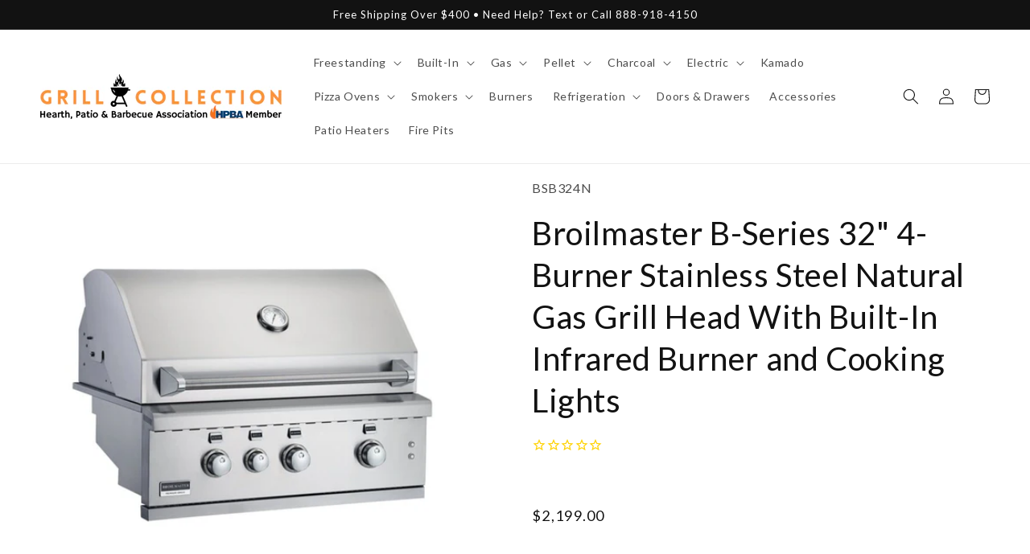

--- FILE ---
content_type: text/html; charset=utf-8
request_url: https://grillcollection.com/products/broilmaster-b-series-32-4-burner-stainless-steel-natural-gas-grill-head-with-built-in-infrared-burner-and-cooking-lights
body_size: 87714
content:
<!doctype html>
<html class="no-js" lang="en">
  <head>
    <meta charset="utf-8">
    <meta http-equiv="X-UA-Compatible" content="IE=edge">
    <meta name="viewport" content="width=device-width,initial-scale=1">
    <meta name="theme-color" content="">
    <link rel="canonical" href="https://grillcollection.com/products/broilmaster-b-series-32-4-burner-stainless-steel-natural-gas-grill-head-with-built-in-infrared-burner-and-cooking-lights">
    <link rel="preconnect" href="https://cdn.shopify.com" crossorigin><link rel="icon" type="image/png" href="//grillcollection.com/cdn/shop/files/2-removebg-preview.png?crop=center&height=32&v=1682167831&width=32"><link rel="preconnect" href="https://fonts.shopifycdn.com" crossorigin><title>
      Broilmaster B-Series 32&quot; 4-Burner Stainless Steel Natural Gas Grill He
 &ndash; Grill Collection</title>

    
      <meta name="description" content="We designed this grill to maximize your cooking experience. Every Broilmaster Stainless Grill comes fully loaded with a variety of standard features, offering both convenience and versatility. With the ability to roast, sear, smoke, grill, or bake, and numerous features for convenience, the Broilmaster Stainless Grill ">
    

    

<meta property="og:site_name" content="Grill Collection">
<meta property="og:url" content="https://grillcollection.com/products/broilmaster-b-series-32-4-burner-stainless-steel-natural-gas-grill-head-with-built-in-infrared-burner-and-cooking-lights">
<meta property="og:title" content="Broilmaster B-Series 32&quot; 4-Burner Stainless Steel Natural Gas Grill He">
<meta property="og:type" content="product">
<meta property="og:description" content="We designed this grill to maximize your cooking experience. Every Broilmaster Stainless Grill comes fully loaded with a variety of standard features, offering both convenience and versatility. With the ability to roast, sear, smoke, grill, or bake, and numerous features for convenience, the Broilmaster Stainless Grill "><meta property="og:image" content="http://grillcollection.com/cdn/shop/files/Broilmaster-B-Series-32-4-Burner-Stainless-Steel-Natural-Gas-Grill-Head-With-Built-In-Infrared-Burner-and-Cooking-Lights.jpg?v=1744381643">
  <meta property="og:image:secure_url" content="https://grillcollection.com/cdn/shop/files/Broilmaster-B-Series-32-4-Burner-Stainless-Steel-Natural-Gas-Grill-Head-With-Built-In-Infrared-Burner-and-Cooking-Lights.jpg?v=1744381643">
  <meta property="og:image:width" content="2000">
  <meta property="og:image:height" content="2000"><meta property="og:price:amount" content="2,199.00">
  <meta property="og:price:currency" content="USD"><meta name="twitter:card" content="summary_large_image">
<meta name="twitter:title" content="Broilmaster B-Series 32&quot; 4-Burner Stainless Steel Natural Gas Grill He">
<meta name="twitter:description" content="We designed this grill to maximize your cooking experience. Every Broilmaster Stainless Grill comes fully loaded with a variety of standard features, offering both convenience and versatility. With the ability to roast, sear, smoke, grill, or bake, and numerous features for convenience, the Broilmaster Stainless Grill ">


    <script src="//grillcollection.com/cdn/shop/t/41/assets/constants.js?v=95358004781563950421682171603" defer="defer"></script>
    <script src="//grillcollection.com/cdn/shop/t/41/assets/pubsub.js?v=2921868252632587581682171600" defer="defer"></script>
    <script src="//grillcollection.com/cdn/shop/t/41/assets/global.js?v=127210358271191040921682171601" defer="defer"></script>
    <script>window.performance && window.performance.mark && window.performance.mark('shopify.content_for_header.start');</script><meta name="google-site-verification" content="5-HZeE72uRGB5ir--8quIrGRwvR8e9cOhFwArmS7tsQ">
<meta id="shopify-digital-wallet" name="shopify-digital-wallet" content="/2911502454/digital_wallets/dialog">
<meta name="shopify-checkout-api-token" content="90952f85a837d57f3743484f25d9cd72">
<link rel="alternate" type="application/json+oembed" href="https://grillcollection.com/products/broilmaster-b-series-32-4-burner-stainless-steel-natural-gas-grill-head-with-built-in-infrared-burner-and-cooking-lights.oembed">
<script async="async" src="/checkouts/internal/preloads.js?locale=en-US"></script>
<link rel="preconnect" href="https://shop.app" crossorigin="anonymous">
<script async="async" src="https://shop.app/checkouts/internal/preloads.js?locale=en-US&shop_id=2911502454" crossorigin="anonymous"></script>
<script id="apple-pay-shop-capabilities" type="application/json">{"shopId":2911502454,"countryCode":"US","currencyCode":"USD","merchantCapabilities":["supports3DS"],"merchantId":"gid:\/\/shopify\/Shop\/2911502454","merchantName":"Grill Collection","requiredBillingContactFields":["postalAddress","email","phone"],"requiredShippingContactFields":["postalAddress","email","phone"],"shippingType":"shipping","supportedNetworks":["visa","masterCard","amex","discover","elo","jcb"],"total":{"type":"pending","label":"Grill Collection","amount":"1.00"},"shopifyPaymentsEnabled":true,"supportsSubscriptions":true}</script>
<script id="shopify-features" type="application/json">{"accessToken":"90952f85a837d57f3743484f25d9cd72","betas":["rich-media-storefront-analytics"],"domain":"grillcollection.com","predictiveSearch":true,"shopId":2911502454,"locale":"en"}</script>
<script>var Shopify = Shopify || {};
Shopify.shop = "zeebella-com.myshopify.com";
Shopify.locale = "en";
Shopify.currency = {"active":"USD","rate":"1.0"};
Shopify.country = "US";
Shopify.theme = {"name":"web-grc\/main","id":122232766582,"schema_name":"Dawn","schema_version":"9.0.0","theme_store_id":null,"role":"main"};
Shopify.theme.handle = "null";
Shopify.theme.style = {"id":null,"handle":null};
Shopify.cdnHost = "grillcollection.com/cdn";
Shopify.routes = Shopify.routes || {};
Shopify.routes.root = "/";</script>
<script type="module">!function(o){(o.Shopify=o.Shopify||{}).modules=!0}(window);</script>
<script>!function(o){function n(){var o=[];function n(){o.push(Array.prototype.slice.apply(arguments))}return n.q=o,n}var t=o.Shopify=o.Shopify||{};t.loadFeatures=n(),t.autoloadFeatures=n()}(window);</script>
<script>
  window.ShopifyPay = window.ShopifyPay || {};
  window.ShopifyPay.apiHost = "shop.app\/pay";
  window.ShopifyPay.redirectState = null;
</script>
<script id="shop-js-analytics" type="application/json">{"pageType":"product"}</script>
<script defer="defer" async type="module" src="//grillcollection.com/cdn/shopifycloud/shop-js/modules/v2/client.init-shop-cart-sync_C5BV16lS.en.esm.js"></script>
<script defer="defer" async type="module" src="//grillcollection.com/cdn/shopifycloud/shop-js/modules/v2/chunk.common_CygWptCX.esm.js"></script>
<script type="module">
  await import("//grillcollection.com/cdn/shopifycloud/shop-js/modules/v2/client.init-shop-cart-sync_C5BV16lS.en.esm.js");
await import("//grillcollection.com/cdn/shopifycloud/shop-js/modules/v2/chunk.common_CygWptCX.esm.js");

  window.Shopify.SignInWithShop?.initShopCartSync?.({"fedCMEnabled":true,"windoidEnabled":true});

</script>
<script defer="defer" async type="module" src="//grillcollection.com/cdn/shopifycloud/shop-js/modules/v2/client.payment-terms_CZxnsJam.en.esm.js"></script>
<script defer="defer" async type="module" src="//grillcollection.com/cdn/shopifycloud/shop-js/modules/v2/chunk.common_CygWptCX.esm.js"></script>
<script defer="defer" async type="module" src="//grillcollection.com/cdn/shopifycloud/shop-js/modules/v2/chunk.modal_D71HUcav.esm.js"></script>
<script type="module">
  await import("//grillcollection.com/cdn/shopifycloud/shop-js/modules/v2/client.payment-terms_CZxnsJam.en.esm.js");
await import("//grillcollection.com/cdn/shopifycloud/shop-js/modules/v2/chunk.common_CygWptCX.esm.js");
await import("//grillcollection.com/cdn/shopifycloud/shop-js/modules/v2/chunk.modal_D71HUcav.esm.js");

  
</script>
<script>
  window.Shopify = window.Shopify || {};
  if (!window.Shopify.featureAssets) window.Shopify.featureAssets = {};
  window.Shopify.featureAssets['shop-js'] = {"shop-cart-sync":["modules/v2/client.shop-cart-sync_ZFArdW7E.en.esm.js","modules/v2/chunk.common_CygWptCX.esm.js"],"init-fed-cm":["modules/v2/client.init-fed-cm_CmiC4vf6.en.esm.js","modules/v2/chunk.common_CygWptCX.esm.js"],"shop-button":["modules/v2/client.shop-button_tlx5R9nI.en.esm.js","modules/v2/chunk.common_CygWptCX.esm.js"],"shop-cash-offers":["modules/v2/client.shop-cash-offers_DOA2yAJr.en.esm.js","modules/v2/chunk.common_CygWptCX.esm.js","modules/v2/chunk.modal_D71HUcav.esm.js"],"init-windoid":["modules/v2/client.init-windoid_sURxWdc1.en.esm.js","modules/v2/chunk.common_CygWptCX.esm.js"],"shop-toast-manager":["modules/v2/client.shop-toast-manager_ClPi3nE9.en.esm.js","modules/v2/chunk.common_CygWptCX.esm.js"],"init-shop-email-lookup-coordinator":["modules/v2/client.init-shop-email-lookup-coordinator_B8hsDcYM.en.esm.js","modules/v2/chunk.common_CygWptCX.esm.js"],"init-shop-cart-sync":["modules/v2/client.init-shop-cart-sync_C5BV16lS.en.esm.js","modules/v2/chunk.common_CygWptCX.esm.js"],"avatar":["modules/v2/client.avatar_BTnouDA3.en.esm.js"],"pay-button":["modules/v2/client.pay-button_FdsNuTd3.en.esm.js","modules/v2/chunk.common_CygWptCX.esm.js"],"init-customer-accounts":["modules/v2/client.init-customer-accounts_DxDtT_ad.en.esm.js","modules/v2/client.shop-login-button_C5VAVYt1.en.esm.js","modules/v2/chunk.common_CygWptCX.esm.js","modules/v2/chunk.modal_D71HUcav.esm.js"],"init-shop-for-new-customer-accounts":["modules/v2/client.init-shop-for-new-customer-accounts_ChsxoAhi.en.esm.js","modules/v2/client.shop-login-button_C5VAVYt1.en.esm.js","modules/v2/chunk.common_CygWptCX.esm.js","modules/v2/chunk.modal_D71HUcav.esm.js"],"shop-login-button":["modules/v2/client.shop-login-button_C5VAVYt1.en.esm.js","modules/v2/chunk.common_CygWptCX.esm.js","modules/v2/chunk.modal_D71HUcav.esm.js"],"init-customer-accounts-sign-up":["modules/v2/client.init-customer-accounts-sign-up_CPSyQ0Tj.en.esm.js","modules/v2/client.shop-login-button_C5VAVYt1.en.esm.js","modules/v2/chunk.common_CygWptCX.esm.js","modules/v2/chunk.modal_D71HUcav.esm.js"],"shop-follow-button":["modules/v2/client.shop-follow-button_Cva4Ekp9.en.esm.js","modules/v2/chunk.common_CygWptCX.esm.js","modules/v2/chunk.modal_D71HUcav.esm.js"],"checkout-modal":["modules/v2/client.checkout-modal_BPM8l0SH.en.esm.js","modules/v2/chunk.common_CygWptCX.esm.js","modules/v2/chunk.modal_D71HUcav.esm.js"],"lead-capture":["modules/v2/client.lead-capture_Bi8yE_yS.en.esm.js","modules/v2/chunk.common_CygWptCX.esm.js","modules/v2/chunk.modal_D71HUcav.esm.js"],"shop-login":["modules/v2/client.shop-login_D6lNrXab.en.esm.js","modules/v2/chunk.common_CygWptCX.esm.js","modules/v2/chunk.modal_D71HUcav.esm.js"],"payment-terms":["modules/v2/client.payment-terms_CZxnsJam.en.esm.js","modules/v2/chunk.common_CygWptCX.esm.js","modules/v2/chunk.modal_D71HUcav.esm.js"]};
</script>
<script>(function() {
  var isLoaded = false;
  function asyncLoad() {
    if (isLoaded) return;
    isLoaded = true;
    var urls = ["https:\/\/buy-me-cdn.makeprosimp.com\/v2\/app.min.js?v=v2\u0026shop=zeebella-com.myshopify.com","https:\/\/embed.tawk.to\/widget-script\/5e758b428d24fc2265890cb5\/default.js?shop=zeebella-com.myshopify.com","https:\/\/shopifyapp.rontar.com\/ScriptTags\/onlinestore.js?advId=28637\u0026audienceId=a29f2e14-c9ff-4ebc-b218-ba5f5617ea92\u0026priceId=9363\u0026shop=zeebella-com.myshopify.com","\/\/d1liekpayvooaz.cloudfront.net\/apps\/customizery\/customizery.js?shop=zeebella-com.myshopify.com","https:\/\/cdn1.stamped.io\/files\/widget.min.js?shop=zeebella-com.myshopify.com","https:\/\/ecommplugins-scripts.trustpilot.com\/v2.1\/js\/header.min.js?settings=eyJrZXkiOiJMRTdJYU5QWkNyb003dVRIIiwicyI6InNrdSJ9\u0026shop=zeebella-com.myshopify.com","https:\/\/ecommplugins-trustboxsettings.trustpilot.com\/zeebella-com.myshopify.com.js?settings=1653755539411\u0026shop=zeebella-com.myshopify.com","https:\/\/tabs.stationmade.com\/registered-scripts\/tabs-by-station.js?shop=zeebella-com.myshopify.com","https:\/\/apps.synctrack.io\/cta-buttons\/cta-group-button.js?v=1682174890\u0026shop=zeebella-com.myshopify.com","https:\/\/ottawa.getmulberry.com\/app\/adapter.js?shop=zeebella-com.myshopify.com","https:\/\/cdn.fera.ai\/js\/fera.placeholder.js?shop=zeebella-com.myshopify.com","https:\/\/api.pp-prod-ads.ue2.breadgateway.net\/api\/shopify-plugin-backend\/messaging-app\/cart.js?shopId=7145c4fd-95fd-4070-b0a9-cb1a35907922\u0026shop=zeebella-com.myshopify.com","https:\/\/upsells.boldapps.net\/v2_ui\/js\/UpsellTracker.js?shop=zeebella-com.myshopify.com","https:\/\/upsells.boldapps.net\/v2_ui\/js\/upsell.js?shop=zeebella-com.myshopify.com","https:\/\/d1639lhkj5l89m.cloudfront.net\/js\/storefront\/uppromote.js?shop=zeebella-com.myshopify.com","\/\/cdn.shopify.com\/proxy\/55c6e36ff95adfa59e101e9b79d3dfdc936c9d1b0684912b73d37fc914b29790\/ultimaterecentlyviewed.com\/script_tag.min.js?shop=zeebella-com.myshopify.com\u0026sp-cache-control=cHVibGljLCBtYXgtYWdlPTkwMA","https:\/\/cdn.hextom.com\/js\/freeshippingbar.js?shop=zeebella-com.myshopify.com"];
    for (var i = 0; i < urls.length; i++) {
      var s = document.createElement('script');
      s.type = 'text/javascript';
      s.async = true;
      s.src = urls[i];
      var x = document.getElementsByTagName('script')[0];
      x.parentNode.insertBefore(s, x);
    }
  };
  if(window.attachEvent) {
    window.attachEvent('onload', asyncLoad);
  } else {
    window.addEventListener('load', asyncLoad, false);
  }
})();</script>
<script id="__st">var __st={"a":2911502454,"offset":-18000,"reqid":"39f56998-bac1-4a69-a164-2ea88c672139-1768757884","pageurl":"grillcollection.com\/products\/broilmaster-b-series-32-4-burner-stainless-steel-natural-gas-grill-head-with-built-in-infrared-burner-and-cooking-lights","u":"8323938bcb52","p":"product","rtyp":"product","rid":6863888613494};</script>
<script>window.ShopifyPaypalV4VisibilityTracking = true;</script>
<script id="captcha-bootstrap">!function(){'use strict';const t='contact',e='account',n='new_comment',o=[[t,t],['blogs',n],['comments',n],[t,'customer']],c=[[e,'customer_login'],[e,'guest_login'],[e,'recover_customer_password'],[e,'create_customer']],r=t=>t.map((([t,e])=>`form[action*='/${t}']:not([data-nocaptcha='true']) input[name='form_type'][value='${e}']`)).join(','),a=t=>()=>t?[...document.querySelectorAll(t)].map((t=>t.form)):[];function s(){const t=[...o],e=r(t);return a(e)}const i='password',u='form_key',d=['recaptcha-v3-token','g-recaptcha-response','h-captcha-response',i],f=()=>{try{return window.sessionStorage}catch{return}},m='__shopify_v',_=t=>t.elements[u];function p(t,e,n=!1){try{const o=window.sessionStorage,c=JSON.parse(o.getItem(e)),{data:r}=function(t){const{data:e,action:n}=t;return t[m]||n?{data:e,action:n}:{data:t,action:n}}(c);for(const[e,n]of Object.entries(r))t.elements[e]&&(t.elements[e].value=n);n&&o.removeItem(e)}catch(o){console.error('form repopulation failed',{error:o})}}const l='form_type',E='cptcha';function T(t){t.dataset[E]=!0}const w=window,h=w.document,L='Shopify',v='ce_forms',y='captcha';let A=!1;((t,e)=>{const n=(g='f06e6c50-85a8-45c8-87d0-21a2b65856fe',I='https://cdn.shopify.com/shopifycloud/storefront-forms-hcaptcha/ce_storefront_forms_captcha_hcaptcha.v1.5.2.iife.js',D={infoText:'Protected by hCaptcha',privacyText:'Privacy',termsText:'Terms'},(t,e,n)=>{const o=w[L][v],c=o.bindForm;if(c)return c(t,g,e,D).then(n);var r;o.q.push([[t,g,e,D],n]),r=I,A||(h.body.append(Object.assign(h.createElement('script'),{id:'captcha-provider',async:!0,src:r})),A=!0)});var g,I,D;w[L]=w[L]||{},w[L][v]=w[L][v]||{},w[L][v].q=[],w[L][y]=w[L][y]||{},w[L][y].protect=function(t,e){n(t,void 0,e),T(t)},Object.freeze(w[L][y]),function(t,e,n,w,h,L){const[v,y,A,g]=function(t,e,n){const i=e?o:[],u=t?c:[],d=[...i,...u],f=r(d),m=r(i),_=r(d.filter((([t,e])=>n.includes(e))));return[a(f),a(m),a(_),s()]}(w,h,L),I=t=>{const e=t.target;return e instanceof HTMLFormElement?e:e&&e.form},D=t=>v().includes(t);t.addEventListener('submit',(t=>{const e=I(t);if(!e)return;const n=D(e)&&!e.dataset.hcaptchaBound&&!e.dataset.recaptchaBound,o=_(e),c=g().includes(e)&&(!o||!o.value);(n||c)&&t.preventDefault(),c&&!n&&(function(t){try{if(!f())return;!function(t){const e=f();if(!e)return;const n=_(t);if(!n)return;const o=n.value;o&&e.removeItem(o)}(t);const e=Array.from(Array(32),(()=>Math.random().toString(36)[2])).join('');!function(t,e){_(t)||t.append(Object.assign(document.createElement('input'),{type:'hidden',name:u})),t.elements[u].value=e}(t,e),function(t,e){const n=f();if(!n)return;const o=[...t.querySelectorAll(`input[type='${i}']`)].map((({name:t})=>t)),c=[...d,...o],r={};for(const[a,s]of new FormData(t).entries())c.includes(a)||(r[a]=s);n.setItem(e,JSON.stringify({[m]:1,action:t.action,data:r}))}(t,e)}catch(e){console.error('failed to persist form',e)}}(e),e.submit())}));const S=(t,e)=>{t&&!t.dataset[E]&&(n(t,e.some((e=>e===t))),T(t))};for(const o of['focusin','change'])t.addEventListener(o,(t=>{const e=I(t);D(e)&&S(e,y())}));const B=e.get('form_key'),M=e.get(l),P=B&&M;t.addEventListener('DOMContentLoaded',(()=>{const t=y();if(P)for(const e of t)e.elements[l].value===M&&p(e,B);[...new Set([...A(),...v().filter((t=>'true'===t.dataset.shopifyCaptcha))])].forEach((e=>S(e,t)))}))}(h,new URLSearchParams(w.location.search),n,t,e,['guest_login'])})(!0,!0)}();</script>
<script integrity="sha256-4kQ18oKyAcykRKYeNunJcIwy7WH5gtpwJnB7kiuLZ1E=" data-source-attribution="shopify.loadfeatures" defer="defer" src="//grillcollection.com/cdn/shopifycloud/storefront/assets/storefront/load_feature-a0a9edcb.js" crossorigin="anonymous"></script>
<script crossorigin="anonymous" defer="defer" src="//grillcollection.com/cdn/shopifycloud/storefront/assets/shopify_pay/storefront-65b4c6d7.js?v=20250812"></script>
<script data-source-attribution="shopify.dynamic_checkout.dynamic.init">var Shopify=Shopify||{};Shopify.PaymentButton=Shopify.PaymentButton||{isStorefrontPortableWallets:!0,init:function(){window.Shopify.PaymentButton.init=function(){};var t=document.createElement("script");t.src="https://grillcollection.com/cdn/shopifycloud/portable-wallets/latest/portable-wallets.en.js",t.type="module",document.head.appendChild(t)}};
</script>
<script data-source-attribution="shopify.dynamic_checkout.buyer_consent">
  function portableWalletsHideBuyerConsent(e){var t=document.getElementById("shopify-buyer-consent"),n=document.getElementById("shopify-subscription-policy-button");t&&n&&(t.classList.add("hidden"),t.setAttribute("aria-hidden","true"),n.removeEventListener("click",e))}function portableWalletsShowBuyerConsent(e){var t=document.getElementById("shopify-buyer-consent"),n=document.getElementById("shopify-subscription-policy-button");t&&n&&(t.classList.remove("hidden"),t.removeAttribute("aria-hidden"),n.addEventListener("click",e))}window.Shopify?.PaymentButton&&(window.Shopify.PaymentButton.hideBuyerConsent=portableWalletsHideBuyerConsent,window.Shopify.PaymentButton.showBuyerConsent=portableWalletsShowBuyerConsent);
</script>
<script data-source-attribution="shopify.dynamic_checkout.cart.bootstrap">document.addEventListener("DOMContentLoaded",(function(){function t(){return document.querySelector("shopify-accelerated-checkout-cart, shopify-accelerated-checkout")}if(t())Shopify.PaymentButton.init();else{new MutationObserver((function(e,n){t()&&(Shopify.PaymentButton.init(),n.disconnect())})).observe(document.body,{childList:!0,subtree:!0})}}));
</script>
<link id="shopify-accelerated-checkout-styles" rel="stylesheet" media="screen" href="https://grillcollection.com/cdn/shopifycloud/portable-wallets/latest/accelerated-checkout-backwards-compat.css" crossorigin="anonymous">
<style id="shopify-accelerated-checkout-cart">
        #shopify-buyer-consent {
  margin-top: 1em;
  display: inline-block;
  width: 100%;
}

#shopify-buyer-consent.hidden {
  display: none;
}

#shopify-subscription-policy-button {
  background: none;
  border: none;
  padding: 0;
  text-decoration: underline;
  font-size: inherit;
  cursor: pointer;
}

#shopify-subscription-policy-button::before {
  box-shadow: none;
}

      </style>
<script id="sections-script" data-sections="header" defer="defer" src="//grillcollection.com/cdn/shop/t/41/compiled_assets/scripts.js?370421"></script>
<script>window.performance && window.performance.mark && window.performance.mark('shopify.content_for_header.end');</script>

<script>window.BOLD = window.BOLD || {};
    window.BOLD.common = window.BOLD.common || {};
    window.BOLD.common.Shopify = window.BOLD.common.Shopify || {};
    window.BOLD.common.Shopify.shop = {
      domain: 'grillcollection.com',
      permanent_domain: 'zeebella-com.myshopify.com',
      url: 'https://grillcollection.com',
      secure_url: 'https://grillcollection.com',
      money_format: "\u003cspan class=money\u003e${{amount}}\u003c\/span\u003e",
      currency: "USD"
    };
    window.BOLD.common.Shopify.customer = {
      id: null,
      tags: null,
    };
    window.BOLD.common.Shopify.cart = {"note":null,"attributes":{},"original_total_price":0,"total_price":0,"total_discount":0,"total_weight":0.0,"item_count":0,"items":[],"requires_shipping":false,"currency":"USD","items_subtotal_price":0,"cart_level_discount_applications":[],"checkout_charge_amount":0};
    window.BOLD.common.template = 'product';window.BOLD.common.Shopify.formatMoney = function(money, format) {
        function n(t, e) {
            return "undefined" == typeof t ? e : t
        }
        function r(t, e, r, i) {
            if (e = n(e, 2),
                r = n(r, ","),
                i = n(i, "."),
            isNaN(t) || null == t)
                return 0;
            t = (t / 100).toFixed(e);
            var o = t.split(".")
                , a = o[0].replace(/(\d)(?=(\d\d\d)+(?!\d))/g, "$1" + r)
                , s = o[1] ? i + o[1] : "";
            return a + s
        }
        "string" == typeof money && (money = money.replace(".", ""));
        var i = ""
            , o = /\{\{\s*(\w+)\s*\}\}/
            , a = format || window.BOLD.common.Shopify.shop.money_format || window.Shopify.money_format || "$ {{ amount }}";
        switch (a.match(o)[1]) {
            case "amount":
                i = r(money, 2, ",", ".");
                break;
            case "amount_no_decimals":
                i = r(money, 0, ",", ".");
                break;
            case "amount_with_comma_separator":
                i = r(money, 2, ".", ",");
                break;
            case "amount_no_decimals_with_comma_separator":
                i = r(money, 0, ".", ",");
                break;
            case "amount_with_space_separator":
                i = r(money, 2, " ", ",");
                break;
            case "amount_no_decimals_with_space_separator":
                i = r(money, 0, " ", ",");
                break;
            case "amount_with_apostrophe_separator":
                i = r(money, 2, "'", ".");
                break;
        }
        return a.replace(o, i);
    };
    window.BOLD.common.Shopify.saveProduct = function (handle, product) {
      if (typeof handle === 'string' && typeof window.BOLD.common.Shopify.products[handle] === 'undefined') {
        if (typeof product === 'number') {
          window.BOLD.common.Shopify.handles[product] = handle;
          product = { id: product };
        }
        window.BOLD.common.Shopify.products[handle] = product;
      }
    };
    window.BOLD.common.Shopify.saveVariant = function (variant_id, variant) {
      if (typeof variant_id === 'number' && typeof window.BOLD.common.Shopify.variants[variant_id] === 'undefined') {
        window.BOLD.common.Shopify.variants[variant_id] = variant;
      }
    };window.BOLD.common.Shopify.products = window.BOLD.common.Shopify.products || {};
    window.BOLD.common.Shopify.variants = window.BOLD.common.Shopify.variants || {};
    window.BOLD.common.Shopify.handles = window.BOLD.common.Shopify.handles || {};window.BOLD.common.Shopify.handle = "broilmaster-b-series-32-4-burner-stainless-steel-natural-gas-grill-head-with-built-in-infrared-burner-and-cooking-lights"
window.BOLD.common.Shopify.saveProduct("broilmaster-b-series-32-4-burner-stainless-steel-natural-gas-grill-head-with-built-in-infrared-burner-and-cooking-lights", 6863888613494);window.BOLD.common.Shopify.saveVariant(40063454609526, { product_id: 6863888613494, product_handle: "broilmaster-b-series-32-4-burner-stainless-steel-natural-gas-grill-head-with-built-in-infrared-burner-and-cooking-lights", price: 219900, group_id: '', csp_metafield: {}});window.BOLD.apps_installed = {"Product Upsell":3} || {};window.BOLD.common.Shopify.metafields = window.BOLD.common.Shopify.metafields || {};window.BOLD.common.Shopify.metafields["bold_rp"] = {};window.BOLD.common.Shopify.metafields["bold_csp_defaults"] = {};window.BOLD.common.cacheParams = window.BOLD.common.cacheParams || {};
</script>

<link href="//grillcollection.com/cdn/shop/t/41/assets/bold-upsell.css?v=51915886505602322711682171749" rel="stylesheet" type="text/css" media="all" />
<link href="//grillcollection.com/cdn/shop/t/41/assets/bold-upsell-custom.css?v=150135899998303055901682171750" rel="stylesheet" type="text/css" media="all" />
<script>
</script>

    <style data-shopify>
      @font-face {
  font-family: Lato;
  font-weight: 400;
  font-style: normal;
  font-display: swap;
  src: url("//grillcollection.com/cdn/fonts/lato/lato_n4.c3b93d431f0091c8be23185e15c9d1fee1e971c5.woff2") format("woff2"),
       url("//grillcollection.com/cdn/fonts/lato/lato_n4.d5c00c781efb195594fd2fd4ad04f7882949e327.woff") format("woff");
}

      @font-face {
  font-family: Lato;
  font-weight: 700;
  font-style: normal;
  font-display: swap;
  src: url("//grillcollection.com/cdn/fonts/lato/lato_n7.900f219bc7337bc57a7a2151983f0a4a4d9d5dcf.woff2") format("woff2"),
       url("//grillcollection.com/cdn/fonts/lato/lato_n7.a55c60751adcc35be7c4f8a0313f9698598612ee.woff") format("woff");
}

      @font-face {
  font-family: Lato;
  font-weight: 400;
  font-style: italic;
  font-display: swap;
  src: url("//grillcollection.com/cdn/fonts/lato/lato_i4.09c847adc47c2fefc3368f2e241a3712168bc4b6.woff2") format("woff2"),
       url("//grillcollection.com/cdn/fonts/lato/lato_i4.3c7d9eb6c1b0a2bf62d892c3ee4582b016d0f30c.woff") format("woff");
}

      @font-face {
  font-family: Lato;
  font-weight: 700;
  font-style: italic;
  font-display: swap;
  src: url("//grillcollection.com/cdn/fonts/lato/lato_i7.16ba75868b37083a879b8dd9f2be44e067dfbf92.woff2") format("woff2"),
       url("//grillcollection.com/cdn/fonts/lato/lato_i7.4c07c2b3b7e64ab516aa2f2081d2bb0366b9dce8.woff") format("woff");
}

      @font-face {
  font-family: Lato;
  font-weight: 400;
  font-style: normal;
  font-display: swap;
  src: url("//grillcollection.com/cdn/fonts/lato/lato_n4.c3b93d431f0091c8be23185e15c9d1fee1e971c5.woff2") format("woff2"),
       url("//grillcollection.com/cdn/fonts/lato/lato_n4.d5c00c781efb195594fd2fd4ad04f7882949e327.woff") format("woff");
}


      :root {
        --font-body-family: Lato, sans-serif;
        --font-body-style: normal;
        --font-body-weight: 400;
        --font-body-weight-bold: 700;

        --font-heading-family: Lato, sans-serif;
        --font-heading-style: normal;
        --font-heading-weight: 400;

        --font-body-scale: 1.0;
        --font-heading-scale: 1.0;

        --color-base-text: 18, 18, 18;
        --color-shadow: 18, 18, 18;
        --color-base-background-1: 255, 255, 255;
        --color-base-background-2: 243, 243, 243;
        --color-base-solid-button-labels: 255, 255, 255;
        --color-base-outline-button-labels: 18, 18, 18;
        --color-base-accent-1: 249, 148, 59;
        --color-base-accent-2: 18, 18, 18;
        --payment-terms-background-color: #ffffff;

        --gradient-base-background-1: #ffffff;
        --gradient-base-background-2: #f3f3f3;
        --gradient-base-accent-1: #F9943B;
        --gradient-base-accent-2: #121212;

        --media-padding: px;
        --media-border-opacity: 0.0;
        --media-border-width: 0px;
        --media-radius: 0px;
        --media-shadow-opacity: 0.0;
        --media-shadow-horizontal-offset: 0px;
        --media-shadow-vertical-offset: 4px;
        --media-shadow-blur-radius: 5px;
        --media-shadow-visible: 0;

        --page-width: 160rem;
        --page-width-margin: 0rem;

        --product-card-image-padding: 0.0rem;
        --product-card-corner-radius: 0.0rem;
        --product-card-text-alignment: left;
        --product-card-border-width: 0.0rem;
        --product-card-border-opacity: 0.0;
        --product-card-shadow-opacity: 0.1;
        --product-card-shadow-visible: 1;
        --product-card-shadow-horizontal-offset: 0.0rem;
        --product-card-shadow-vertical-offset: 0.4rem;
        --product-card-shadow-blur-radius: 1.5rem;

        --collection-card-image-padding: 0.0rem;
        --collection-card-corner-radius: 0.0rem;
        --collection-card-text-alignment: left;
        --collection-card-border-width: 0.0rem;
        --collection-card-border-opacity: 0.1;
        --collection-card-shadow-opacity: 0.0;
        --collection-card-shadow-visible: 0;
        --collection-card-shadow-horizontal-offset: 0.0rem;
        --collection-card-shadow-vertical-offset: 0.4rem;
        --collection-card-shadow-blur-radius: 0.5rem;

        --blog-card-image-padding: 0.0rem;
        --blog-card-corner-radius: 0.0rem;
        --blog-card-text-alignment: left;
        --blog-card-border-width: 0.0rem;
        --blog-card-border-opacity: 0.1;
        --blog-card-shadow-opacity: 0.0;
        --blog-card-shadow-visible: 0;
        --blog-card-shadow-horizontal-offset: 0.0rem;
        --blog-card-shadow-vertical-offset: 0.4rem;
        --blog-card-shadow-blur-radius: 0.5rem;

        --badge-corner-radius: 4.0rem;

        --popup-border-width: 1px;
        --popup-border-opacity: 0.1;
        --popup-corner-radius: 0px;
        --popup-shadow-opacity: 0.0;
        --popup-shadow-horizontal-offset: 0px;
        --popup-shadow-vertical-offset: 4px;
        --popup-shadow-blur-radius: 5px;

        --drawer-border-width: 1px;
        --drawer-border-opacity: 0.1;
        --drawer-shadow-opacity: 0.0;
        --drawer-shadow-horizontal-offset: 0px;
        --drawer-shadow-vertical-offset: 4px;
        --drawer-shadow-blur-radius: 5px;

        --spacing-sections-desktop: 0px;
        --spacing-sections-mobile: 0px;

        --grid-desktop-vertical-spacing: 8px;
        --grid-desktop-horizontal-spacing: 8px;
        --grid-mobile-vertical-spacing: 4px;
        --grid-mobile-horizontal-spacing: 4px;

        --text-boxes-border-opacity: 0.1;
        --text-boxes-border-width: 0px;
        --text-boxes-radius: 0px;
        --text-boxes-shadow-opacity: 0.0;
        --text-boxes-shadow-visible: 0;
        --text-boxes-shadow-horizontal-offset: 0px;
        --text-boxes-shadow-vertical-offset: 4px;
        --text-boxes-shadow-blur-radius: 5px;

        --buttons-radius: 4px;
        --buttons-radius-outset: 5px;
        --buttons-border-width: 1px;
        --buttons-border-opacity: 1.0;
        --buttons-shadow-opacity: 0.0;
        --buttons-shadow-visible: 0;
        --buttons-shadow-horizontal-offset: 0px;
        --buttons-shadow-vertical-offset: 4px;
        --buttons-shadow-blur-radius: 5px;
        --buttons-border-offset: 0.3px;

        --inputs-radius: 0px;
        --inputs-border-width: 1px;
        --inputs-border-opacity: 0.55;
        --inputs-shadow-opacity: 0.0;
        --inputs-shadow-horizontal-offset: 0px;
        --inputs-margin-offset: 0px;
        --inputs-shadow-vertical-offset: -4px;
        --inputs-shadow-blur-radius: 5px;
        --inputs-radius-outset: 0px;

        --variant-pills-radius: 40px;
        --variant-pills-border-width: 1px;
        --variant-pills-border-opacity: 0.55;
        --variant-pills-shadow-opacity: 0.0;
        --variant-pills-shadow-horizontal-offset: 0px;
        --variant-pills-shadow-vertical-offset: 4px;
        --variant-pills-shadow-blur-radius: 5px;
      }

      *,
      *::before,
      *::after {
        box-sizing: inherit;
      }

      html {
        box-sizing: border-box;
        font-size: calc(var(--font-body-scale) * 62.5%);
        height: 100%;
      }

      body {
        display: grid;
        grid-template-rows: auto auto 1fr auto;
        grid-template-columns: 100%;
        min-height: 100%;
        margin: 0;
        font-size: 1.5rem;
        letter-spacing: 0.06rem;
        line-height: calc(1 + 0.8 / var(--font-body-scale));
        font-family: var(--font-body-family);
        font-style: var(--font-body-style);
        font-weight: var(--font-body-weight);
      }

      @media screen and (min-width: 750px) {
        body {
          font-size: 1.6rem;
        }
      }
    </style>

    <link href="//grillcollection.com/cdn/shop/t/41/assets/base.css?v=140624990073879848751682171602" rel="stylesheet" type="text/css" media="all" />
<link rel="preload" as="font" href="//grillcollection.com/cdn/fonts/lato/lato_n4.c3b93d431f0091c8be23185e15c9d1fee1e971c5.woff2" type="font/woff2" crossorigin><link rel="preload" as="font" href="//grillcollection.com/cdn/fonts/lato/lato_n4.c3b93d431f0091c8be23185e15c9d1fee1e971c5.woff2" type="font/woff2" crossorigin><link rel="stylesheet" href="//grillcollection.com/cdn/shop/t/41/assets/component-predictive-search.css?v=85913294783299393391682171601" media="print" onload="this.media='all'"><script>document.documentElement.className = document.documentElement.className.replace('no-js', 'js');
    if (Shopify.designMode) {
      document.documentElement.classList.add('shopify-design-mode');
    }
    </script>

    
    <script type="text/javascript">
      function getRootDomain(hostname) {
        const parts = hostname.split('.');
        if (parts.length <= 2) return hostname;
        const secondLevelDomains = ['co', 'com', 'org', 'gov', 'net', 'ac'];
        const secondToLastPart = parts[parts.length - 2];
        if (secondLevelDomains.includes(secondToLastPart)) return parts.slice(-3).join('.');
        return parts.slice(-2).join('.');
      }
      function setCookie(name, value, days){
        const hostname = window.location.hostname;
        const rootDomain = getRootDomain(hostname);
        const domainAttribute = "; domain=." + rootDomain;
        var date = new Date();
        date.setTime(date.getTime() + (days*864E5));
        var expires = "; expires=" + date.toUTCString();
        document.cookie = name + "=" + value + expires + "; path=/" + domainAttribute + "; SameSite=Lax; Secure";
      }
      function getParam(p){
        var match = RegExp('[?&]' + p + '=([^&]*)').exec(window.location.search);
        return match && decodeURIComponent(match[1].replace(/\+/g, ' '));
      }
      var fsrbms = getParam('msclkid');
      if(fsrbms) setCookie('fsrbms', fsrbms, 90);
      var fsrbgc = getParam('gclid');
      if(fsrbgc) setCookie('fsrbgc', fsrbgc, 90);
      var fsrbgb = getParam('gbraid');
      if(fsrbgb) setCookie('fsrbgb', fsrbgb, 90);
      var fsrbwb = getParam('wbraid');
      if(fsrbwb) setCookie('fsrbwb', fsrbwb, 90);
    </script>
    
  
<script>
    
    
    
    
    var gsf_conversion_data = {page_type : 'product', event : 'view_item', data : {product_data : [{variant_id : 40063454609526, product_id : 6863888613494, name : "Broilmaster B-Series 32&quot; 4-Burner Stainless Steel Natural Gas Grill Head With Built-In Infrared Burner and Cooking Lights", price : "2199.00", currency : "USD", sku : "BSB324N", brand : "Broilmaster", variant : "Default Title", category : "", quantity : "0" }], total_price : "2199.00", shop_currency : "USD"}};
    
</script>
<!-- BEGIN app block: shopify://apps/tabs-studio/blocks/global_embed_block/19980fb9-f2ca-4ada-ad36-c0364c3318b8 -->
<style id="tabs-by-station-custom-styles">
  .station-tabs .station-tabs-link{background-color:#f1f1f1 !important;padding:8px 14px !important;margin:0 14px 14px 0 !important;border-radius:9999px !important;}.station-tabs .station-tabs-tab{background-color:#f1f1f1 !important;padding:8px 14px !important;margin:0 14px 14px 0 !important;border-radius:9999px !important;}.station-tabs .station-tabs-link.is-active{background-color:#212121 !important;background-color:#212121 !important;}.station-tabs .station-tabs-tab.is-active{background-color:#212121 !important;background-color:#212121 !important;}.station-tabs.mod-full-width .station-tabs-link, .station-tabs .station-tabs-tabset.mod-vertical .station-tabs-link{padding:12px 18px !important;margin:0 0 14px !important;}.station-tabs.mod-full-width .station-tabs-tab, .station-tabs .station-tabs-tabset.mod-vertical .station-tabs-tab{padding:12px 18px !important;margin:0 0 14px !important;}.station-tabs .station-tabs-content-inner{margin:12px 0 0 !important;}.station-tabs.mod-full-width .station-tabs-content-inner, .station-tabs .station-tabs-tabset.mod-vertical .station-tabs-content-inner{margin:0 !important;padding:12px 0px 36px 0px !important;}.station-tabs .station-tabs-tabcontent{margin:12px 0 0 !important;}.station-tabs.mod-full-width .station-tabs-tabcontent, .station-tabs .station-tabs-tabset.mod-vertical .station-tabs-tabcontent{margin:0 !important;padding:12px 0px 36px 0px !important;}.station-tabs .station-tabs-link:hover{background-color:#212121 !important;}.station-tabs .station-tabs-link.is-active:hover{background-color:#212121 !important;}.station-tabs .station-tabs-tab:hover{background-color:#212121 !important;}.station-tabs .station-tabs-tab.is-active:hover{background-color:#212121 !important;}.station-tabs.mod-full-width .station-tabs-link:hover, .station-tabs .station-tabs-tabset.mod-vertical .station-tabs-link:hover{color:#FFFFFF !important;}.station-tabs.mod-full-width .station-tabs-tab:hover, .station-tabs .station-tabs-tabset.mod-vertical .station-tabs-tab:hover{color:#FFFFFF !important;}.station-tabs.mod-full-width .station-tabs-link.is-active:hover, .station-tabs .station-tabs-tabset.mod-vertical .station-tabs-link.is-active:hover{color:#FFFFFF !important;}.station-tabs.mod-full-width .station-tabs-tab.is-active:hover, .station-tabs .station-tabs-tabset.mod-vertical .station-tabs-tab.is-active:hover{color:#FFFFFF !important;}.station-tabs.mod-full-width .station-tabs-link.is-active, .station-tabs .station-tabs-tabset.mod-vertical .station-tabs-link.is-active{color:#FFFFFF !important;}.station-tabs.mod-full-width .station-tabs-tab.is-active, .station-tabs .station-tabs-tabset.mod-vertical .station-tabs-tab.is-active{color:#FFFFFF !important;}
  
</style>

<script id="station-tabs-data-json" type="application/json">{
  "globalAbove": null,
  "globalBelow": null,
  "proTabsHTML": "",
  "productTitle": "Broilmaster B-Series 32\" 4-Burner Stainless Steel Natural Gas Grill Head With Built-In Infrared Burner and Cooking Lights",
  "productDescription": "\u003cp\u003eWe designed this grill to maximize your cooking experience. Every Broilmaster Stainless Grill comes fully loaded with a variety of standard features, offering both convenience and versatility. With the ability to roast, sear, smoke, grill, or bake, and numerous features for convenience, the Broilmaster Stainless Grill is the only grill you’ll ever need.\u003c\/p\u003e\n\u003ch1\u003eWhat's Included\u003c\/h1\u003e\n\u003cul\u003e\n\u003cli\u003eStainless Steel Grill Head\u003c\/li\u003e\n\u003cli\u003eWarming Rack\u003c\/li\u003e\n\u003cli\u003eDrip Tray\u003c\/li\u003e\n\u003cli\u003eHeavy-Duty Cooking Grid\u003c\/li\u003e\n\u003cli\u003eCooking Light\u003c\/li\u003e\n\u003cli\u003e4-Main Burner\u003c\/li\u003e\n\u003cli\u003eRotisserie Infrared Burner\u003c\/li\u003e\n\u003cli\u003eVaporizers - Flame Tamers\u003c\/li\u003e\n\u003cli\u003eHeat Zone Dividers\u003c\/li\u003e\n\u003c\/ul\u003e\n\u003ch2\u003eNot Included (\u003cem\u003eSold Separately\u003c\/em\u003e)\u003c\/h2\u003e\n\u003cul\u003e\n\u003cli\u003eGrill Cart\u003c\/li\u003e\n\u003cli\u003eBuilt-In Accessories\u003c\/li\u003e\n\u003cli\u003eRotisserie Kit\u003c\/li\u003e\n\u003c\/ul\u003e\n\u003ch1\u003eFeatures\u003c\/h1\u003e\n\u003cul\u003e\n\u003cli\u003eInterior Cooking Light\u003c\/li\u003e\n\u003cli\u003eFlare Control Vaporizer\u003c\/li\u003e\n\u003cli\u003eHeat Zone Dividers\u003c\/li\u003e\n\u003cli\u003eHeavy-Duty Cooking Grids\u003c\/li\u003e\n\u003cli\u003eCast Stainless Steel Burner\u003c\/li\u003e\n\u003cli\u003eFlame Thrower Ignition\u003c\/li\u003e\n\u003cli\u003eControl Knob Lights\u003c\/li\u003e\n\u003cli\u003eDrip Tray\u003c\/li\u003e\n\u003cli\u003eRotisserie Infrared Burner\u003c\/li\u003e\n\u003cli\u003eWarming Rack\u003c\/li\u003e\n\u003cli\u003eDouble Lined Lid\u003c\/li\u003e\n\u003c\/ul\u003e\n\u003ch1\u003eSpecifications\u003c\/h1\u003e\n\u003ctable width=\"100%\"\u003e\n\u003ctbody\u003e\n\u003ctr\u003e\n\u003ctd width=\"50%\"\u003eModel\u003c\/td\u003e\n\u003ctd\u003eBSB324N\u003c\/td\u003e\n\u003c\/tr\u003e\n\u003ctr\u003e\n\u003ctd width=\"50%\"\u003eFuel Type\u003c\/td\u003e\n\u003ctd\u003eNatural Gas\u003c\/td\u003e\n\u003c\/tr\u003e\n\u003ctr\u003e\n\u003ctd width=\"50%\"\u003eCooking Area \u003c\/td\u003e\n\u003ctd\u003e524 sq. in.\u003c\/td\u003e\n\u003c\/tr\u003e\n\u003ctr\u003e\n\u003ctd width=\"50%\"\u003eCooking Area (Including Warming Rack)\u003c\/td\u003e\n\u003ctd\u003e690 sq. in.\u003c\/td\u003e\n\u003c\/tr\u003e\n\u003ctr\u003e\n\u003ctd width=\"50%\"\u003eMain Burner BTUs\u003c\/td\u003e\n\u003ctd\u003e14,000\u003c\/td\u003e\n\u003c\/tr\u003e\n\u003ctr\u003e\n\u003ctd width=\"50%\"\u003eNumber of Main Burner\u003c\/td\u003e\n\u003ctd\u003e4\u003c\/td\u003e\n\u003c\/tr\u003e\n\u003ctr\u003e\n\u003ctd width=\"50%\"\u003eTotal Main Burner BTUs\u003c\/td\u003e\n\u003ctd\u003e56,000\u003c\/td\u003e\n\u003c\/tr\u003e\n\u003ctr\u003e\n\u003ctd width=\"50%\"\u003eRotisserie Infrared Burner BTUs\u003c\/td\u003e\n\u003ctd\u003e14,000\u003c\/td\u003e\n\u003c\/tr\u003e\n\u003ctr\u003e\n\u003ctd width=\"50%\"\u003eGrill Material\u003c\/td\u003e\n\u003ctd\u003e304 Stainless Steel\u003c\/td\u003e\n\u003c\/tr\u003e\n\u003ctr\u003e\n\u003ctd width=\"50%\"\u003eMain Burner Material\u003c\/td\u003e\n\u003ctd\u003eCast Stainless Steel\u003c\/td\u003e\n\u003c\/tr\u003e\n\u003ctr\u003e\n\u003ctd width=\"50%\"\u003eIgnition Type\u003c\/td\u003e\n\u003ctd\u003eFlame Thrower\u003c\/td\u003e\n\u003c\/tr\u003e\n\u003ctr\u003e\n\u003ctd width=\"50%\"\u003eInstallation Type\u003c\/td\u003e\n\u003ctd\u003eBuilt-In or Freestanding\u003c\/td\u003e\n\u003c\/tr\u003e\n\u003c\/tbody\u003e\n\u003c\/table\u003e\n\u003ch2\u003eTechnical Drawings and Dimensions\u003c\/h2\u003e\n\u003cp\u003e\u003cimg src=\"https:\/\/cdn.shopify.com\/s\/files\/1\/0029\/1150\/2454\/files\/BSeriesTechdrawing_600x600.png?v=1683786216\" alt=\"\" width=\"400\" height=\"372\" style=\"display: block; margin-left: auto; margin-right: auto;\" data-mce-src=\"https:\/\/cdn.shopify.com\/s\/files\/1\/0029\/1150\/2454\/files\/BSeriesTechdrawing_600x600.png?v=1683786216\" data-mce-style=\"display: block; margin-left: auto; margin-right: auto;\"\u003e\u003c\/p\u003e\n\u003ctable width=\"100%\"\u003e\n\u003ctbody\u003e\n\u003ctr\u003e\n\u003ctd width=\"25%\" style=\"text-align: center;\" data-mce-style=\"text-align: center;\"\u003e\u003cstrong\u003eModel\u003c\/strong\u003e\u003c\/td\u003e\n\u003ctd width=\"25%\" style=\"text-align: center;\" data-mce-style=\"text-align: center;\"\u003e\u003cstrong\u003eA\u003c\/strong\u003e\u003c\/td\u003e\n\u003ctd width=\"25%\" style=\"text-align: center;\" data-mce-style=\"text-align: center;\"\u003e\u003cstrong\u003eB\u003c\/strong\u003e\u003c\/td\u003e\n\u003ctd width=\"25%\" style=\"text-align: center;\" data-mce-style=\"text-align: center;\"\u003e\u003cstrong\u003eC\u003c\/strong\u003e\u003c\/td\u003e\n\u003c\/tr\u003e\n\u003ctr\u003e\n\u003ctd width=\"25%\" style=\"text-align: center;\" data-mce-style=\"text-align: center;\"\u003eBSB324N\u003c\/td\u003e\n\u003ctd width=\"25%\" style=\"text-align: center;\" data-mce-style=\"text-align: center;\"\u003e21-3\/16\"\u003c\/td\u003e\n\u003ctd width=\"25%\" style=\"text-align: center;\" data-mce-style=\"text-align: center;\"\u003e21-11\/16”\u003c\/td\u003e\n\u003ctd width=\"25%\" style=\"text-align: center;\" data-mce-style=\"text-align: center;\"\u003e32-7\/16”\u003c\/td\u003e\n\u003c\/tr\u003e\n\u003c\/tbody\u003e\n\u003c\/table\u003e\n\u003ch1\u003e\u003cimg alt=\"\" src=\"https:\/\/cdn.shopify.com\/s\/files\/1\/0029\/1150\/2454\/files\/B-Seriessizes_600x600.jpg?v=1683858884\" width=\"506\" height=\"194\" style=\"display: block; margin-left: auto; margin-right: auto;\"\u003e\u003c\/h1\u003e\n\u003ch2\u003eBuilt-In Grill Dimensions\u003c\/h2\u003e\n\u003cp\u003e\u003cimg alt=\"\" src=\"https:\/\/cdn.shopify.com\/s\/files\/1\/0029\/1150\/2454\/files\/Screenshot2023-05-12103229_600x600.png?v=1683858949\" width=\"478\" height=\"223\" style=\"display: block; margin-left: auto; margin-right: auto;\"\u003e\u003c\/p\u003e\n\u003ctable width=\"100%\"\u003e\n\u003ctbody\u003e\n\u003ctr\u003e\n\u003ctd width=\"25%\" style=\"text-align: center;\"\u003e\u003cstrong\u003eModel\u003c\/strong\u003e\u003c\/td\u003e\n\u003ctd width=\"25%\" style=\"text-align: center;\"\u003e\u003cstrong\u003eCutout A\u003c\/strong\u003e\u003c\/td\u003e\n\u003ctd width=\"25%\" style=\"text-align: center;\"\u003e\u003cstrong\u003eCutout B\u003c\/strong\u003e\u003c\/td\u003e\n\u003ctd width=\"25%\" style=\"text-align: center;\"\u003e\u003cstrong\u003eCutout C\u003c\/strong\u003e\u003c\/td\u003e\n\u003c\/tr\u003e\n\u003ctr\u003e\n\u003ctd width=\"25%\" style=\"text-align: center;\"\u003eBSB324(N,P)\u003c\/td\u003e\n\u003ctd width=\"25%\" style=\"text-align: center;\"\u003e8-1\/2\"\u003c\/td\u003e\n\u003ctd width=\"25%\" style=\"text-align: center;\"\u003e20-1\/2\"\u003c\/td\u003e\n\u003ctd width=\"25%\" style=\"text-align: center;\"\u003e31\"\u003c\/td\u003e\n\u003c\/tr\u003e\n\u003c\/tbody\u003e\n\u003c\/table\u003e\n\u003ch1\u003eWarranty\u003cbr\u003e\n\u003c\/h1\u003e\n\u003cimg data-mce-fragment=\"1\" src=\"https:\/\/cdn.shopify.com\/s\/files\/1\/0686\/3156\/0499\/files\/Lifetime_Warranty_Badge.png?v=1669452966\" width=\"185\" height=\"185\" style=\"display: block; margin-left: auto; margin-right: auto;\" data-mce-style=\"display: block; margin-left: auto; margin-right: auto;\" data-mce-src=\"https:\/\/cdn.shopify.com\/s\/files\/1\/0686\/3156\/0499\/files\/Lifetime_Warranty_Badge.png?v=1669452966\"\u003e\n\u003ctable width=\"100%\"\u003e\n\u003ctbody\u003e\n\u003ctr\u003e\n\u003ctd width=\"35%\"\u003eLimited Lifetime Warranty\u003c\/td\u003e\n\u003ctd\u003eAgainst rust-through on stainless steel grill housing, stainless steel cooking grids, and select stainless steel components including carts, cast stainless steel burners, stainless steel drip tray, side burners, side burner housings, warming racks, built-in sleeves, access doors and drawers, and vent register kits.\u003c\/td\u003e\n\u003c\/tr\u003e\n\u003ctr\u003e\n\u003ctd\u003eLimited 5 Years\u003c\/td\u003e\n\u003ctd\u003eAgainst rust-through on flare control vaporizers and heat zone dividers.\u003c\/td\u003e\n\u003c\/tr\u003e\n\u003ctr\u003e\n\u003ctd\u003e1-Year\u003c\/td\u003e\n\u003ctd\u003eAgainst rust-through on valves, knobs, ignitors, labels, hoses, fittings, and all other parts and accessories – including those made from stainless steel.\u003c\/td\u003e\n\u003c\/tr\u003e\n\u003c\/tbody\u003e\n\u003c\/table\u003e\n\u003ch1\u003eDocuments \u0026amp; Files\u003c\/h1\u003e\n\u003cul\u003e\n\u003cli\u003e\u003ca href=\"https:\/\/cdn.shopify.com\/s\/files\/1\/0686\/3156\/0499\/files\/Broilmaster_B-Series_Catalog.pdf?v=1683854450\" target=\"_blank\"\u003eProduct Catalog\u003c\/a\u003e\u003c\/li\u003e\n\u003cli\u003e\u003ca href=\"https:\/\/cdn.shopify.com\/s\/files\/1\/0686\/3156\/0499\/files\/Broilmaster_B-Series_Owner_s_Manual.pdf?v=1683860862\" target=\"_blank\"\u003eOwner's Manual\u003c\/a\u003e\u003c\/li\u003e\n\u003c\/ul\u003e\n\u003ch1\u003eVideos\u003c\/h1\u003e\n\u003cp\u003e\u003ciframe title=\"Boilmaster B-Series Grill Head Unboxing and Assembly\" src=\"https:\/\/www.youtube.com\/embed\/stAyQc2_fyk\" height=\"315\" width=\"100%\" allowfullscreen=\"\" allow=\"accelerometer; autoplay; clipboard-write; encrypted-media; gyroscope; picture-in-picture; web-share\" frameborder=\"0\"\u003e\u003c\/iframe\u003e\u003c\/p\u003e\u003ch1\u003eCalifornia Poposition 65 Warning\u003c\/h1\u003e\n\u003cp\u003eSome of the products offered on this site may contain chemicals known to the State of California to cause cancer and\/or birth defects, or other reproductive harm. For more information go to \u003ca href=\"https:\/\/www.p65warnings.ca.gov\/\" target=\"_blank\"\u003ewww.P65Warnings.ca.gov\u003c\/a\u003e\u003c\/p\u003e",
  "icons": []
}</script>

<script>
  document.documentElement.classList.add('tabsst-loading');
  document.addEventListener('stationTabsLegacyAPILoaded', function(e) {
    e.detail.isLegacy = true;
    });

  document.addEventListener('stationTabsAPIReady', function(e) {
    var Tabs = e.detail;

    if (Tabs.appSettings) {
      Tabs.appSettings = {"default_tab":true,"default_tab_title":"Description","show_stop_element":true,"layout":"vertical","layout_breakpoint":768,"deep_links":false,"clean_content_level":"basic_tags","open_first_tab":true,"allow_multiple_open":true,"remove_empty_tabs":null,"default_tab_translations":null,"start_tab_element":"h1"};
      Tabs.appSettings = {lang: 'en'};

      Tabs.appSettings = {
        indicatorType: "chevrons",
        indicatorPlacement: "after"
      };
    }

    if (Tabs.isLegacy) { return; }
          Tabs.init(null, {
            initializeDescription: true,
            fallback: true
          });
  });

  
</script>

<svg style="display:none" aria-hidden="true">
  <defs>
    
  </defs>
</svg>

<!-- END app block --><!-- BEGIN app block: shopify://apps/klaviyo-email-marketing-sms/blocks/klaviyo-onsite-embed/2632fe16-c075-4321-a88b-50b567f42507 -->












  <script async src="https://static.klaviyo.com/onsite/js/HvH8zb/klaviyo.js?company_id=HvH8zb"></script>
  <script>!function(){if(!window.klaviyo){window._klOnsite=window._klOnsite||[];try{window.klaviyo=new Proxy({},{get:function(n,i){return"push"===i?function(){var n;(n=window._klOnsite).push.apply(n,arguments)}:function(){for(var n=arguments.length,o=new Array(n),w=0;w<n;w++)o[w]=arguments[w];var t="function"==typeof o[o.length-1]?o.pop():void 0,e=new Promise((function(n){window._klOnsite.push([i].concat(o,[function(i){t&&t(i),n(i)}]))}));return e}}})}catch(n){window.klaviyo=window.klaviyo||[],window.klaviyo.push=function(){var n;(n=window._klOnsite).push.apply(n,arguments)}}}}();</script>

  
    <script id="viewed_product">
      if (item == null) {
        var _learnq = _learnq || [];

        var MetafieldReviews = null
        var MetafieldYotpoRating = null
        var MetafieldYotpoCount = null
        var MetafieldLooxRating = null
        var MetafieldLooxCount = null
        var okendoProduct = null
        var okendoProductReviewCount = null
        var okendoProductReviewAverageValue = null
        try {
          // The following fields are used for Customer Hub recently viewed in order to add reviews.
          // This information is not part of __kla_viewed. Instead, it is part of __kla_viewed_reviewed_items
          MetafieldReviews = {};
          MetafieldYotpoRating = null
          MetafieldYotpoCount = null
          MetafieldLooxRating = null
          MetafieldLooxCount = null

          okendoProduct = null
          // If the okendo metafield is not legacy, it will error, which then requires the new json formatted data
          if (okendoProduct && 'error' in okendoProduct) {
            okendoProduct = null
          }
          okendoProductReviewCount = okendoProduct ? okendoProduct.reviewCount : null
          okendoProductReviewAverageValue = okendoProduct ? okendoProduct.reviewAverageValue : null
        } catch (error) {
          console.error('Error in Klaviyo onsite reviews tracking:', error);
        }

        var item = {
          Name: "Broilmaster B-Series 32\" 4-Burner Stainless Steel Natural Gas Grill Head With Built-In Infrared Burner and Cooking Lights",
          ProductID: 6863888613494,
          Categories: ["All","Broilmaster Built-In Grills","Broilmaster Grills","Broilmaster Infrared Series","Built-In","Built-in Gas Grills","Built-in Grills","Freestanding","Freestanding Gas Grills","Freestanding Grills","Gas Grills","Grills","Grills \u0026 Smokers","Trending"],
          ImageURL: "https://grillcollection.com/cdn/shop/files/Broilmaster-B-Series-32-4-Burner-Stainless-Steel-Natural-Gas-Grill-Head-With-Built-In-Infrared-Burner-and-Cooking-Lights_grande.jpg?v=1744381643",
          URL: "https://grillcollection.com/products/broilmaster-b-series-32-4-burner-stainless-steel-natural-gas-grill-head-with-built-in-infrared-burner-and-cooking-lights",
          Brand: "Broilmaster",
          Price: "$2,199.00",
          Value: "2,199.00",
          CompareAtPrice: "$0.00"
        };
        _learnq.push(['track', 'Viewed Product', item]);
        _learnq.push(['trackViewedItem', {
          Title: item.Name,
          ItemId: item.ProductID,
          Categories: item.Categories,
          ImageUrl: item.ImageURL,
          Url: item.URL,
          Metadata: {
            Brand: item.Brand,
            Price: item.Price,
            Value: item.Value,
            CompareAtPrice: item.CompareAtPrice
          },
          metafields:{
            reviews: MetafieldReviews,
            yotpo:{
              rating: MetafieldYotpoRating,
              count: MetafieldYotpoCount,
            },
            loox:{
              rating: MetafieldLooxRating,
              count: MetafieldLooxCount,
            },
            okendo: {
              rating: okendoProductReviewAverageValue,
              count: okendoProductReviewCount,
            }
          }
        }]);
      }
    </script>
  




  <script>
    window.klaviyoReviewsProductDesignMode = false
  </script>







<!-- END app block --><!-- BEGIN app block: shopify://apps/boost-ai-search-filter/blocks/boost-sd-ssr/7fc998ae-a150-4367-bab8-505d8a4503f7 --><script type="text/javascript">"use strict";(()=>{var __typeError=msg=>{throw TypeError(msg)};var __accessCheck=(obj,member,msg)=>member.has(obj)||__typeError("Cannot "+msg);var __privateGet=(obj,member,getter)=>(__accessCheck(obj,member,"read from private field"),getter?getter.call(obj):member.get(obj));var __privateAdd=(obj,member,value)=>member.has(obj)?__typeError("Cannot add the same private member more than once"):member instanceof WeakSet?member.add(obj):member.set(obj,value);var __privateSet=(obj,member,value,setter)=>(__accessCheck(obj,member,"write to private field"),setter?setter.call(obj,value):member.set(obj,value),value);var __privateMethod=(obj,member,method)=>(__accessCheck(obj,member,"access private method"),method);function mergeDeepMutate(target,...sources){if(!target)return target;if(sources.length===0)return target;const isObject=obj=>!!obj&&typeof obj==="object";const isPlainObject=obj=>{if(!isObject(obj))return false;const proto=Object.getPrototypeOf(obj);return proto===Object.prototype||proto===null};for(const source of sources){if(!source)continue;for(const key in source){const sourceValue=source[key];if(!(key in target)){target[key]=sourceValue;continue}const targetValue=target[key];if(Array.isArray(targetValue)&&Array.isArray(sourceValue)){target[key]=targetValue.concat(...sourceValue)}else if(isPlainObject(targetValue)&&isPlainObject(sourceValue)){target[key]=mergeDeepMutate(targetValue,sourceValue)}else{target[key]=sourceValue}}}return target}var _config,_dataObjects,_modules,_cachedModulesByConstructor,_status,_cachedEventListeners,_registryBlockListeners,_readyListeners,_blocks,_Application_instances,extendAppConfigFromModules_fn,extendAppConfigFromGlobalVariables_fn,initializeDataObjects_fn,resetBlocks_fn,loadModuleEventListeners_fn;var Application=class{constructor(config,dataObjects){__privateAdd(this,_Application_instances);__privateAdd(this,_config);__privateAdd(this,_dataObjects);__privateAdd(this,_modules,[]);__privateAdd(this,_cachedModulesByConstructor,new Map);__privateAdd(this,_status,"created");__privateAdd(this,_cachedEventListeners,{});__privateAdd(this,_registryBlockListeners,[]);__privateAdd(this,_readyListeners,[]);this.mode="production";this.logLevel=1;__privateAdd(this,_blocks,{});const boostWidgetIntegration=window.boostWidgetIntegration;__privateSet(this,_config,config||{logLevel:boostWidgetIntegration?.config?.logLevel,env:"production"});this.logLevel=__privateGet(this,_config).logLevel??(this.mode==="production"?2:this.logLevel);if(__privateGet(this,_config).logLevel==null){__privateGet(this,_config).logLevel=this.logLevel}__privateSet(this,_dataObjects,dataObjects||{});this.logger={debug:(...args)=>{if(this.logLevel<=0){console.debug("Boost > [DEBUG] ",...args)}},info:(...args)=>{if(this.logLevel<=1){console.info("Boost > [INFO] ",...args)}},warn:(...args)=>{if(this.logLevel<=2){console.warn("Boost > [WARN] ",...args)}},error:(...args)=>{if(this.logLevel<=3){console.error("Boost > [ERROR] ",...args)}}}}get blocks(){return __privateGet(this,_blocks)}get config(){return __privateGet(this,_config)}get dataObjects(){return __privateGet(this,_dataObjects)}get status(){return __privateGet(this,_status)}get modules(){return __privateGet(this,_modules)}bootstrap(){if(__privateGet(this,_status)==="bootstrapped"){this.logger.warn("Application already bootstrapped");return}if(__privateGet(this,_status)==="started"){this.logger.warn("Application already started");return}__privateMethod(this,_Application_instances,loadModuleEventListeners_fn).call(this);this.dispatchLifecycleEvent({name:"onBeforeAppBootstrap",payload:null});if(__privateGet(this,_config)?.customization?.app?.onBootstrap){__privateGet(this,_config).customization.app.onBootstrap(this)}__privateMethod(this,_Application_instances,extendAppConfigFromModules_fn).call(this);__privateMethod(this,_Application_instances,extendAppConfigFromGlobalVariables_fn).call(this);__privateMethod(this,_Application_instances,initializeDataObjects_fn).call(this);this.assignGlobalVariables();__privateSet(this,_status,"bootstrapped");this.dispatchLifecycleEvent({name:"onAppBootstrap",payload:null})}async initModules(){await Promise.all(__privateGet(this,_modules).map(async module=>{if(!module.shouldInit()){this.logger.info("Module not initialized",module.constructor.name,"shouldInit returned false");return}module.onBeforeModuleInit?.();this.dispatchLifecycleEvent({name:"onBeforeModuleInit",payload:{module}});this.logger.info(`Initializing ${module.constructor.name} module`);try{await module.init();this.dispatchLifecycleEvent({name:"onModuleInit",payload:{module}})}catch(error){this.logger.error(`Error initializing module ${module.constructor.name}:`,error);this.dispatchLifecycleEvent({name:"onModuleError",payload:{module,error:error instanceof Error?error:new Error(String(error))}})}}))}getModule(constructor){const module=__privateGet(this,_cachedModulesByConstructor).get(constructor);if(module&&!module.shouldInit()){return void 0}return module}getModuleByName(name){const module=__privateGet(this,_modules).find(mod=>{const ModuleClass=mod.constructor;return ModuleClass.moduleName===name});if(module&&!module.shouldInit()){return void 0}return module}registerBlock(block){if(!block.id){this.logger.error("Block id is required");return}const blockId=block.id;if(__privateGet(this,_blocks)[blockId]){this.logger.error(`Block with id ${blockId} already exists`);return}__privateGet(this,_blocks)[blockId]=block;if(window.boostWidgetIntegration.blocks){window.boostWidgetIntegration.blocks[blockId]=block}this.dispatchLifecycleEvent({name:"onRegisterBlock",payload:{block}});__privateGet(this,_registryBlockListeners).forEach(listener=>{try{listener(block)}catch(error){this.logger.error("Error in registry block listener:",error)}})}addRegistryBlockListener(listener){__privateGet(this,_registryBlockListeners).push(listener);Object.values(__privateGet(this,_blocks)).forEach(block=>{try{listener(block)}catch(error){this.logger.error("Error in registry block listener for existing block:",error)}})}removeRegistryBlockListener(listener){const index=__privateGet(this,_registryBlockListeners).indexOf(listener);if(index>-1){__privateGet(this,_registryBlockListeners).splice(index,1)}}onReady(handler){if(__privateGet(this,_status)==="started"){try{handler()}catch(error){this.logger.error("Error in ready handler:",error)}}else{__privateGet(this,_readyListeners).push(handler)}}assignGlobalVariables(){if(!window.boostWidgetIntegration){window.boostWidgetIntegration={}}Object.assign(window.boostWidgetIntegration,{TAEApp:this,config:this.config,dataObjects:__privateGet(this,_dataObjects),blocks:this.blocks})}async start(){this.logger.info("Application starting");this.bootstrap();this.dispatchLifecycleEvent({name:"onBeforeAppStart",payload:null});await this.initModules();__privateSet(this,_status,"started");this.dispatchLifecycleEvent({name:"onAppStart",payload:null});__privateGet(this,_readyListeners).forEach(listener=>{try{listener()}catch(error){this.logger.error("Error in ready listener:",error)}});if(__privateGet(this,_config)?.customization?.app?.onStart){__privateGet(this,_config).customization.app.onStart(this)}}destroy(){if(__privateGet(this,_status)!=="started"){this.logger.warn("Application not started yet");return}__privateGet(this,_modules).forEach(module=>{this.dispatchLifecycleEvent({name:"onModuleDestroy",payload:{module}});module.destroy()});__privateSet(this,_modules,[]);__privateMethod(this,_Application_instances,resetBlocks_fn).call(this);__privateSet(this,_status,"destroyed");this.dispatchLifecycleEvent({name:"onAppDestroy",payload:null})}setLogLevel(level){this.logLevel=level;this.updateConfig({logLevel:level})}loadModule(ModuleConstructor){if(!ModuleConstructor){return this}const app=this;const moduleInstance=new ModuleConstructor(app);if(__privateGet(app,_cachedModulesByConstructor).has(ModuleConstructor)){this.logger.warn(`Module ${ModuleConstructor.name} already loaded`);return app}__privateGet(this,_modules).push(moduleInstance);__privateGet(this,_cachedModulesByConstructor).set(ModuleConstructor,moduleInstance);this.logger.info(`Module ${ModuleConstructor.name} already loaded`);return app}updateConfig(newConfig){if(typeof newConfig==="function"){__privateSet(this,_config,newConfig(__privateGet(this,_config)))}else{mergeDeepMutate(__privateGet(this,_config),newConfig)}return this.config}dispatchLifecycleEvent(event){switch(event.name){case"onBeforeAppBootstrap":this.triggerEvent("onBeforeAppBootstrap",event);break;case"onAppBootstrap":this.logger.info("Application bootstrapped");this.triggerEvent("onAppBootstrap",event);break;case"onBeforeModuleInit":this.triggerEvent("onBeforeModuleInit",event);break;case"onModuleInit":this.logger.info(`Module ${event.payload.module.constructor.name} initialized`);this.triggerEvent("onModuleInit",event);break;case"onModuleDestroy":this.logger.info(`Module ${event.payload.module.constructor.name} destroyed`);this.triggerEvent("onModuleDestroy",event);break;case"onBeforeAppStart":this.triggerEvent("onBeforeAppStart",event);break;case"onAppStart":this.logger.info("Application started");this.triggerEvent("onAppStart",event);break;case"onAppDestroy":this.logger.info("Application destroyed");this.triggerEvent("onAppDestroy",event);break;case"onAppError":this.logger.error("Application error",event.payload.error);this.triggerEvent("onAppError",event);break;case"onModuleError":this.logger.error("Module error",event.payload.module.constructor.name,event.payload.error);this.triggerEvent("onModuleError",event);break;case"onRegisterBlock":this.logger.info(`Block registered with id: ${event.payload.block.id}`);this.triggerEvent("onRegisterBlock",event);break;default:this.logger.warn("Unknown lifecycle event",event);break}}triggerEvent(eventName,event){const eventListeners=__privateGet(this,_cachedEventListeners)[eventName];if(eventListeners){eventListeners.forEach(listener=>{try{if(eventName==="onRegisterBlock"&&event.payload&&"block"in event.payload){listener(event.payload.block)}else{listener(event)}}catch(error){this.logger.error(`Error in event listener for ${eventName}:`,error,"Event data:",event)}})}}};_config=new WeakMap;_dataObjects=new WeakMap;_modules=new WeakMap;_cachedModulesByConstructor=new WeakMap;_status=new WeakMap;_cachedEventListeners=new WeakMap;_registryBlockListeners=new WeakMap;_readyListeners=new WeakMap;_blocks=new WeakMap;_Application_instances=new WeakSet;extendAppConfigFromModules_fn=function(){__privateGet(this,_modules).forEach(module=>{const extendAppConfig=module.extendAppConfig;if(extendAppConfig){mergeDeepMutate(__privateGet(this,_config),extendAppConfig)}})};extendAppConfigFromGlobalVariables_fn=function(){const initializedGlobalConfig=window.boostWidgetIntegration?.config;if(initializedGlobalConfig){mergeDeepMutate(__privateGet(this,_config),initializedGlobalConfig)}};initializeDataObjects_fn=function(){__privateGet(this,_modules).forEach(module=>{const dataObject=module.dataObject;if(dataObject){mergeDeepMutate(__privateGet(this,_dataObjects),dataObject)}})};resetBlocks_fn=function(){this.logger.info("Resetting all blocks");__privateSet(this,_blocks,{})};loadModuleEventListeners_fn=function(){__privateSet(this,_cachedEventListeners,{});const eventNames=["onBeforeAppBootstrap","onAppBootstrap","onModuleInit","onModuleDestroy","onBeforeAppStart","onAppStart","onAppDestroy","onAppError","onModuleError","onRegisterBlock"];__privateGet(this,_modules).forEach(module=>{eventNames.forEach(eventName=>{const eventListener=(...args)=>{if(this.status==="bootstrapped"||this.status==="started"){if(!module.shouldInit())return}return module[eventName]?.(...args)};if(typeof eventListener==="function"){if(!__privateGet(this,_cachedEventListeners)[eventName]){__privateGet(this,_cachedEventListeners)[eventName]=[]}if(eventName==="onRegisterBlock"){__privateGet(this,_cachedEventListeners)[eventName]?.push((block=>{eventListener.call(module,block)}))}else{__privateGet(this,_cachedEventListeners)[eventName]?.push(eventListener.bind(module))}}})})};var _app;var Module=class{constructor(app){__privateAdd(this,_app);__privateSet(this,_app,app)}shouldInit(){return true}destroy(){__privateSet(this,_app,void 0)}init(){}get app(){if(!__privateGet(this,_app)){throw new Error("Module not initialized")}return Object.freeze(__privateGet(this,_app))}get extendAppConfig(){return{}}get dataObject(){return{}}};_app=new WeakMap;var _boostTAEApp;var BoostTAEAppModule=class extends Module{constructor(){super(...arguments);__privateAdd(this,_boostTAEApp,null)}get TAEApp(){const boostTAE=getBoostTAE();if(!boostTAE){throw new Error("Boost TAE is not initialized")}__privateSet(this,_boostTAEApp,boostTAE);return __privateGet(this,_boostTAEApp)}get TAEAppConfig(){return this.TAEApp.config}get TAEAppDataObjects(){return this.TAEApp.dataObjects}};_boostTAEApp=new WeakMap;var AdditionalElement=class extends BoostTAEAppModule{get extendAppConfig(){return {additionalElementSettings:Object.assign(
        {
          
            default_sort_order: {"search":"relevance","all":"best-selling"},
          
        }, {"customSortingList":"best-selling|price-descending|price-ascending|relevance","enableCollectionSearch":true})};}};AdditionalElement.moduleName="AdditionalElement";function getShortenToFullParamMap(){const shortenUrlParamList=getBoostTAE().config?.filterSettings?.shortenUrlParamList;const map={};if(!Array.isArray(shortenUrlParamList)){return map}shortenUrlParamList.forEach(item=>{if(typeof item!=="string")return;const idx=item.lastIndexOf(":");if(idx===-1)return;const full=item.slice(0,idx).trim();const short=item.slice(idx+1).trim();if(full.length>0&&short.length>0){map[short]=full}});return map}function generateUUID(){return "xxxxxxxx-xxxx-xxxx-xxxx-xxxxxxxxxxxx".replace(/[x]/g,function(){const r=Math.random()*16|0;return r.toString(16)});}function getQueryParamByKey(key){const urlParams=new URLSearchParams(window.location.search);return urlParams.get(key)}function convertValueRequestStockStatus(v){if(typeof v==="string"){if(v==="out-of-stock")return false;return true}if(Array.isArray(v)){return v.map(_v=>{if(_v==="out-of-stock"){return false}return true})}return false}function isMobileWidth(){return window.innerWidth<576}function isTabletPortraitMaxWidth(){return window.innerWidth<991}function detectDeviceByWidth(){let result="";if(isMobileWidth()){result+="mobile|"}else{result=result.replace("mobile|","")}if(isTabletPortraitMaxWidth()){result+="tablet_portrait_max"}else{result=result.replace("tablet_portrait_max","")}return result}function getSortBy(){const{generalSettings:{collection_id=0,page="collection",default_sort_by:defaultSortBy}={},additionalElementSettings:{default_sort_order:defaultSortOrder={},customSortingList}={}}=getBoostTAE().config;const defaultSortingList=["relevance","best-selling","manual","title-ascending","title-descending","price-ascending","price-descending","created-ascending","created-descending"];const sortQueryKey=getQueryParamByKey("sort");const sortingList=customSortingList?customSortingList.split("|"):defaultSortingList;if(sortQueryKey&&sortingList.includes(sortQueryKey))return sortQueryKey;const searchPage=page==="search";const collectionPage=page==="collection";if(searchPage)sortingList.splice(sortingList.indexOf("manual"),1);const{all,search}=defaultSortOrder;if(collectionPage){if(collection_id in defaultSortOrder){return defaultSortOrder[collection_id]}else if(all){return all}else if(defaultSortBy){return defaultSortBy}}else if(searchPage){return search||"relevance"}return""}var addParamsLocale=(params={})=>{params.return_all_currency_fields=false;return{...params,currency_rate:window.Shopify?.currency?.rate,currency:window.Shopify?.currency?.active,country:window.Shopify?.country}};var getLocalStorage=key=>{try{const value=localStorage.getItem(key);if(value)return JSON.parse(value);return null}catch{return null}};var setLocalStorage=(key,value)=>{try{localStorage.setItem(key,JSON.stringify(value))}catch(error){getBoostTAE().logger.error("Error setLocalStorage",error)}};var removeLocalStorage=key=>{try{localStorage.removeItem(key)}catch(error){getBoostTAE().logger.error("Error removeLocalStorage",error)}};function roundToNearest50(num){const remainder=num%50;if(remainder>25){return num+(50-remainder)}else{return num-remainder}}function lazyLoadImages(dom){if(!dom)return;const lazyImages=dom.querySelectorAll(".boost-sd__product-image-img[loading='lazy']");lazyImages.forEach(function(img){inViewPortHandler(img.parentElement,element=>{const imgElement=element.querySelector(".boost-sd__product-image-img[loading='lazy']");if(imgElement){imgElement.removeAttribute("loading")}})})}function inViewPortHandler(elements,callback){const observer=new IntersectionObserver(function intersectionObserverCallback(entries,observer2){entries.forEach(function(entry){if(entry.isIntersecting){callback(entry.target);observer2.unobserve(entry.target)}})});if(Array.isArray(elements)){elements.forEach(element=>observer.observe(element))}else{observer.observe(elements)}}var isBadUrl=url=>{try{if(!url){url=getWindowLocation().search}const urlString=typeof url==="string"?url:url.toString();const urlParams=decodeURIComponent(urlString).split("&");let isXSSUrl=false;if(urlParams.length>0){for(let i=0;i<urlParams.length;i++){const param=urlParams[i];isXSSUrl=isBadSearchTerm(param);if(isXSSUrl)break}}return isXSSUrl}catch{return true}};var getWindowLocation=()=>{const href=window.location.href;const escapedHref=href.replace(/%3C/g,"&lt;").replace(/%3E/g,"&gt;");const rebuildHrefArr=[];for(let i=0;i<escapedHref.length;i++){rebuildHrefArr.push(escapedHref.charAt(i))}const rebuildHref=rebuildHrefArr.join("").split("&lt;").join("%3C").split("&gt;").join("%3E");let rebuildSearch="";const hrefWithoutHash=rebuildHref.replace(/#.*$/,"");if(hrefWithoutHash.split("?").length>1){rebuildSearch=hrefWithoutHash.split("?")[1];if(rebuildSearch.length>0){rebuildSearch="?"+rebuildSearch}}return{pathname:window.location.pathname,href:rebuildHref,search:rebuildSearch}};var isBadSearchTerm=term=>{if(typeof term=="string"){term=term.toLowerCase();const domEvents=["img src","script","alert","onabort","popstate","afterprint","beforeprint","beforeunload","blur","canplay","canplaythrough","change","click","contextmenu","copy","cut","dblclick","drag","dragend","dragenter","dragleave","dragover","dragstart","drop","durationchange","ended","error","focus","focusin","focusout","fullscreenchange","fullscreenerror","hashchange","input","invalid","keydown","keypress","keyup","load","loadeddata","loadedmetadata","loadstart","mousedown","mouseenter","mouseleave","mousemove","mouseover","mouseout","mouseout","mouseup","offline","online","pagehide","pageshow","paste","pause","play","playing","progress","ratechange","resize","reset","scroll","search","seeked","seeking","select","show","stalled","submit","suspend","timeupdate","toggle","touchcancel","touchend","touchmove","touchstart","unload","volumechange","waiting","wheel"];const potentialEventRegex=new RegExp(domEvents.join("=|on"));const countOpenTag=(term.match(/</g)||[]).length;const countCloseTag=(term.match(/>/g)||[]).length;const isAlert=(term.match(/alert\(/g)||[]).length;const isConsoleLog=(term.match(/console\.log\(/g)||[]).length;const isExecCommand=(term.match(/execCommand/g)||[]).length;const isCookie=(term.match(/document\.cookie/g)||[]).length;const isJavascript=(term.match(/j.*a.*v.*a.*s.*c.*r.*i.*p.*t/g)||[]).length;const isPotentialEvent=potentialEventRegex.test(term);if(countOpenTag>0&&countCloseTag>0||countOpenTag>1||countCloseTag>1||isAlert||isConsoleLog||isExecCommand||isCookie||isJavascript||isPotentialEvent){return true}}return false};var isCollectionPage=()=>{return getBoostTAE().config.generalSettings?.page==="collection"};var isSearchPage=()=>{return getBoostTAE().config.generalSettings?.page==="search"};var isCartPage=()=>{return getBoostTAE().config.generalSettings?.page==="cart"};var isProductPage=()=>{return getBoostTAE().config.generalSettings?.page==="product"};var isHomePage=()=>{return getBoostTAE().config.generalSettings?.page==="index"};var isVendorPage=()=>{return window.location.pathname.indexOf("/collections/vendors")>-1};var getCurrentPage=()=>{let currentPage="";switch(true){case isCollectionPage():currentPage="collection_page";break;case isSearchPage():currentPage="search_page";break;case isProductPage():currentPage="product_page";break;case isCartPage():currentPage="cart_page";break;case isHomePage():currentPage="home_page";break;default:break}return currentPage};var checkExistFilterOptionParam=()=>{const queryParams=new URLSearchParams(window.location.search);const shortenToFullMap=getShortenToFullParamMap();const hasShortenMap=Object.keys(shortenToFullMap).length>0;for(const[key]of queryParams.entries()){if(key.indexOf("pf_")>-1){return true}if(hasShortenMap&&shortenToFullMap[key]){return true}}return false};function getCustomerId(){return window?.__st?.cid||window?.meta?.page?.customerId||window?.ShopifyAnalytics?.meta?.page?.customerId||window?.ShopifyAnalytics?.lib?.user?.()?.traits()?.uniqToken}function isShopifyTypePage(){return window.location.pathname.indexOf("/collections/types")>-1}var _Analytics=class _Analytics extends BoostTAEAppModule{saveRequestId(type,request_id,bundles=[]){const requestIds=getLocalStorage(_Analytics.STORAGE_KEY_PRE_REQUEST_IDS)||{};requestIds[type]=request_id;if(Array.isArray(bundles)){bundles?.forEach(bundle=>{let placement="";switch(type){case"search":placement=_Analytics.KEY_PLACEMENT_BY_TYPE.search_page;break;case"suggest":placement=_Analytics.KEY_PLACEMENT_BY_TYPE.search_page;break;case"product_page_bundle":placement=_Analytics.KEY_PLACEMENT_BY_TYPE.product_page;break;default:break}requestIds[`${bundle.widgetId||""}_${placement}`]=request_id})}setLocalStorage(_Analytics.STORAGE_KEY_PRE_REQUEST_IDS,requestIds)}savePreAction(type){setLocalStorage(_Analytics.STORAGE_KEY_PRE_ACTION,type)}};_Analytics.moduleName="Analytics";_Analytics.STORAGE_KEY_PRE_REQUEST_IDS="boostSdPreRequestIds";_Analytics.STORAGE_KEY_PRE_ACTION="boostSdPreAction";_Analytics.KEY_PLACEMENT_BY_TYPE={product_page:"product_page",search_page:"search_page",instant_search:"instant_search"};var Analytics=_Analytics;var AppSettings=class extends BoostTAEAppModule{get extendAppConfig(){return {cdn:"https://cdn.boostcommerce.io",bundleUrl:"https://services.mybcapps.com/bc-sf-filter/bundles",productUrl:"https://services.mybcapps.com/bc-sf-filter/products",subscriptionUrl:"https://services.mybcapps.com/bc-sf-filter/subscribe-b2s",taeSettings:window.boostWidgetIntegration?.taeSettings||{instantSearch:{enabled:false}},generalSettings:Object.assign(
  {preview_mode:false,preview_path:"",page:"product",custom_js_asset_url:"",custom_css_asset_url:"",collection_id: 0,collection_handle:"",collection_product_count: 0,...
            {
              
              
                product_id: 6863888613494,
              
            },collection_tags: null,current_tags: null,default_sort_by:"",swatch_extension:"png",no_image_url:"https://cdn.shopify.com/extensions/019b35a9-9a18-7934-9190-6624dad1621c/boost-fe-202/assets/boost-pfs-no-image.jpg",search_term:"",template:"product",currencies:["USD"],current_currency:"USD",published_locales:{...
                {"en":true}
              },current_locale:"en"},
  {"addCollectionToProductUrl":false,"enableTrackingOrderRevenue":true}
),translation:{},...
        {
          
          
          
            translation: {"refine":"Filter By","refineMobile":"Filter By","refineMobileCollapse":"Hide Filter","clear":"Clear","clearAll":"Clear All","viewMore":"View More","viewLess":"View Less","apply":"Apply","close":"Close","showLimit":"Show","collectionAll":"All","under":"Under","above":"Above","ratingStars":"Star","showResult":"Show results","searchOptions":"Search Options","loadMore":"Load More","loadMoreTotal":"{{ from }} - {{ to }} of {{ total }} Products","search":{"generalTitle":"Search","resultHeader":"Search results for \"{{ terms }}\"","resultNumber":"Showing {{ count }} results for \"{{ terms }}\"","seeAllProducts":"See all products","resultEmpty":"We are sorry! We couldn't find results for \"{{ terms }}\".{{ breakline }}But don't give up – check the spelling or try less specific search terms.","resultEmptyWithSuggestion":"Sorry, nothing found for \"{{ terms }}\". Check out these items instead?","searchTotalResult":"Showing {{ count }} result","searchTotalResults":"Showing {{ count }} results","searchPanelProduct":"Products","searchPanelCollection":"Collections","searchPanelPage":"Blogs & Pages","searchTipsTitle":"Search tips","searchTipsContent":"Please double-check your spelling.{{ breakline }}Use more generic search terms.{{ breakline }}Enter fewer keywords.{{ breakline }}Try searching by product type, brand, model number or product feature.","noSearchResultSearchTermLabel":"Check out some of these popular searches","noSearchResultProductsLabel":"Trending products","searchBoxOnclickRecentSearchLabel":"Recent searches","searchBoxOnclickSearchTermLabel":"Popular searches","searchBoxOnclickProductsLabel":"Trending products"},"suggestion":{"viewAll":"View all results","didYouMean":"Did you mean: {{ terms }}?","searchBoxPlaceholder":"Search","suggestQuery":"Showing results for {{ terms }}","instantSearchSuggestionsLabel":"Popular suggestions","instantSearchCollectionsLabel":"Collections","instantSearchProductsLabel":"Products","instantSearchPagesLabel":"Pages","searchBoxOnclickRecentSearchLabel":"Recent searches","searchBoxOnclickSearchTermLabel":"Popular searches","searchBoxOnclickProductsLabel":"Trending products","noSearchResultSearchTermLabel":"Check out some of these popular searches","noSearchResultProductsLabel":"Trending products"},"error":{"noFilterResult":"Sorry, no products matched your selection","noSearchResult":"Sorry, no products matched the keyword","noProducts":"No products found in this collection","noSuggestionResult":"Sorry, nothing found for \"{{ terms }}\"","noSuggestionProducts":"Sorry, nothing found for \"{{ terms }}\""},"recommendation":{"homepage-585742":"Just dropped","homepage-565051":"Best Sellers","collectionpage-776645":"Just dropped","collectionpage-783701":"Most Popular Products","productpage-320638":"Recently viewed","productpage-052187":"Frequently Bought Together","cartpage-727065":"Still interested in this?","cartpage-756277":"Similar Products"},"productItem":{"qvBtnLabel":"Quick view","atcAvailableLabel":"Add to cart","soldoutLabel":"Sold out","productItemSale":"Sale","productItemSoldOut":"Sold out","viewProductBtnLabel":"View product","atcSelectOptionsLabel":"Choose options","amount":"From {{minPrice}}","savingAmount":"Save {{saleAmount}}","swatchButtonText1":"+{{count}}","swatchButtonText2":"+{{count}}","swatchButtonText3":"+{{count}}","inventoryInStock":"In stock","inventoryLowStock":"Only {{count}} left!","inventorySoldOut":"Sold out","atcAddingToCartBtnLabel":"Adding...","atcAddedToCartBtnLabel":"Added!","atcFailedToCartBtnLabel":"Failed!"},"quickView":{"qvQuantity":"Quantity","qvViewFullDetails":"View full details","buyItNowBtnLabel":"Buy it now","qvQuantityError":"Please input quantity"},"cart":{"atcMiniCartSubtotalLabel":"Subtotal","atcMiniCartEmptyCartLabel":"Your Cart Is Currently Empty","atcMiniCartCountItemLabel":"item","atcMiniCartCountItemLabelPlural":"items","atcMiniCartShopingCartLabel":"Your cart","atcMiniCartViewCartLabel":"View cart","atcMiniCartCheckoutLabel":"Checkout"},"recentlyViewed":{"recentProductHeading":"Recently Viewed Products"},"mostPopular":{"popularProductsHeading":"Popular Products"},"perpage":{"productCountPerPage":"Display: {{count}} per page"},"productCount":{"textDescriptionCollectionHeader":"{{count}} product","textDescriptionCollectionHeaderPlural":"{{count}} products","textDescriptionToolbar":"{{count}} product","textDescriptionToolbarPlural":"{{count}} products","textDescriptionPagination":"Showing {{from}} - {{to}} of {{total}} products","textDescriptionPaginationPlural":"Showing {{from}} - {{to}} of {{total}} products"},"pagination":{"loadPreviousText":"Load Previous Page","loadPreviousInfiniteText":"Load Previous Page","loadMoreText":"Load more","prevText":"Previous","nextText":"Next"},"sortingList":{"sorting":"Sort by","best-selling":"Recommended","price-descending":"Price (high to low)","price-ascending":"Price (low to high)","relevance":"Search relevance"},"collectionHeader":{"collectionAllProduct":"Products"},"breadcrumb":{"home":"Home","collections":"Collections","pagination":"Page {{ page }} of {{totalPages}}","toFrontPage":"Back to the front page"},"sliderProduct":{"prevButton":"Previous","nextButton":"Next"},"refineDesktop":"Filter","applyAll":"Apply All","back":"Back","ratingStar":"Star","ratingUp":"& Up","inCollectionSearch":"Search for products in this collection","loadPreviousPage":"Load Previous Page","viewAs":"View as","listView":"List view","gridView":"Grid view","gridViewColumns":"Grid view {{count}} Columns","filterOptions":{"filterOption|SkWMs31iQP|pf_t_category":"Category","filterOption|SkWMs31iQP|pf_t_fuel":"Fuel","filterOption|SkWMs31iQP|pf_t_type":"Type","filterOption|SkWMs31iQP|pf_t_installation":"Installation","filterOption|SkWMs31iQP|pf_t_number_of_burners":"Number of Burners","filterOption|SkWMs31iQP|pf_p_price":"Price","filterOption|SkWMs31iQP|pf_t_country_of_origin":"Country of origin","filterOption|SkWMs31iQP|pf_t_rotisserie_kit":"Rotisserie KIt","filterOption|SkWMs31iQP|pf_rs1_width_inches":"Width (inches)","filterOption|SkWMs31iQP|pf_rs2_height_inches":"Height (inches)","filterOption|SkWMs31iQP|pf_rs3_depth_inches":"Depth (inches)","filterOption|SkWMs31iQP|pf_v_manufacturer":"Manufacturer","filterOption|SkWMs31iQP|pf_t_certification":"Certification","filterOption|SkWMs31iQP|pf_t_style":"Style","filterOption|SkWMs31iQP|pf_t_material":"Material","filterOption|SkWMs31iQP|pf_t_color":"Color","filterOption|SkWMs31iQP|pf_r_review_ratings":"Review Ratings","filterOption|omMVKKdXMy|pf_t_fuel":"Fuel","filterOption|omMVKKdXMy|pf_t_type":"Type","filterOption|omMVKKdXMy|pf_rs1_width_inches":"Width (inches)","filterOption|omMVKKdXMy|pf_rs2_height_inches":"Height (inches)","filterOption|omMVKKdXMy|pf_rs3_depth_inches":"Depth (inches)","filterOption|omMVKKdXMy|pf_p_price":"Price","filterOption|omMVKKdXMy|pf_v_manufacturer":"Manufacturer","filterOption|omMVKKdXMy|pf_t_main_burner_configuration":"Main Burner Configuration","filterOption|omMVKKdXMy|pf_t_ignition_type":"Ignition Type","filterOption|omMVKKdXMy|pf_t_material":"Material","filterOption|omMVKKdXMy|pf_t_grate_material":"Grate Material","filterOption|omMVKKdXMy|pf_t_side_shelf_material":"Side Shelf Material","filterOption|omMVKKdXMy|pf_t_stainless_steel_grade":"Stainless Steel Grade","filterOption|omMVKKdXMy|pf_t_color":"Color","filterOption|omMVKKdXMy|pf_t_style":"Style","filterOption|omMVKKdXMy|pf_t_installation":"Installation","filterOption|omMVKKdXMy|pf_t_assembly_level":"Assembly Level","filterOption|omMVKKdXMy|pf_t_certification":"Certification","filterOption|omMVKKdXMy|pf_t_features":"Features","filterOption|omMVKKdXMy|pf_t_included":"Included","filterOption|omMVKKdXMy|pf_r_review_ratings":"Review Ratings"},"predictiveBundle":{}},
          
        }
      };}};AppSettings.moduleName="AppSettings";var AssetFilesLoader=class extends BoostTAEAppModule{onAppStart(){this.loadAssetFiles();this.assetLoadingPromise("themeCSS").then(()=>{this.TAEApp.updateConfig({themeCssLoaded:true})});this.assetLoadingPromise("settingsCSS").then(()=>{this.TAEApp.updateConfig({settingsCSSLoaded:true})})}loadAssetFiles(){this.loadThemeCSS();this.loadSettingsCSS();this.loadMainScript();this.loadRTLCSS();this.loadCustomizedCSSAndScript()}loadCustomizedCSSAndScript(){const{assetFilesLoader,templateMetadata}=this.TAEAppConfig;const themeCSSLinkElement=assetFilesLoader.themeCSS.element;const settingCSSLinkElement=assetFilesLoader.settingsCSS.element;const loadResources=()=>{if(this.TAEAppConfig.assetFilesLoader.themeCSS.status!=="loaded"||this.TAEAppConfig.assetFilesLoader.settingsCSS.status!=="loaded")return;if(templateMetadata?.customizeCssUrl){this.loadCSSFile("customizedCSS")}if(templateMetadata?.customizeJsUrl){this.loadScript("customizedScript")}};themeCSSLinkElement?.addEventListener("load",loadResources);settingCSSLinkElement?.addEventListener("load",loadResources)}loadSettingsCSS(){const result=this.loadCSSFile("settingsCSS");return result}loadThemeCSS(){const result=this.loadCSSFile("themeCSS");return result}loadRTLCSS(){const rtlDetected=document.documentElement.getAttribute("dir")==="rtl";if(rtlDetected){const result=this.loadCSSFile("rtlCSS");return result}}loadMainScript(){const result=this.loadScript("mainScript");return result}loadResourceByName(name,options){if(this.TAEAppConfig.assetFilesLoader[name].element)return;const assetsState=this.TAEAppConfig.assetFilesLoader[name];const resourceType=options?.resourceType||assetsState.type;const inStagingEnv=this.TAEAppConfig.env==="staging";let url=options?.url||assetsState.url;if(!url){switch(name){case"themeCSS":url=this.TAEAppConfig.templateMetadata?.themeCssUrl||this.TAEAppConfig.fallback?.themeCssUrl;if(inStagingEnv){url+=`?v=${Date.now()}`}break;case"settingsCSS":url=this.TAEAppConfig.templateMetadata?.settingsCssUrl||this.TAEAppConfig.fallback?.settingsCssUrl;break;case"rtlCSS":{const{themeCSS}=this.TAEAppConfig.assetFilesLoader;if(themeCSS.url){const themeCssUrl=new URL(themeCSS.url);const themeCssPathWithoutFilename=themeCssUrl.pathname.split("/").slice(0,-1).join("/");const rtlCssPath=themeCssPathWithoutFilename+"/rtl.css";url=new URL(rtlCssPath,themeCssUrl.origin).href;if(inStagingEnv){url+=`?v=${Date.now()}`}}break}case"mainScript":url=`${this.TAEAppConfig.cdn}/${"widget-integration"}/${inStagingEnv?"staging":this.TAEAppConfig.templateMetadata?.themeLibVersion}/${"bc-widget-integration.js"}`;if(inStagingEnv){url+=`?v=${Date.now()}`}break;case"customizedCSS":url=this.TAEAppConfig.templateMetadata?.customizeCssUrl;break;case"customizedScript":url=this.TAEAppConfig.templateMetadata?.customizeJsUrl;break}}if(!url)return;if(resourceType==="stylesheet"){const link=document.createElement("link");link.rel="stylesheet";link.type="text/css";link.media="all";link.href=url;document.head.appendChild(link);this.TAEApp.updateConfig({assetFilesLoader:{[name]:{element:link,status:"loading",url}}});link.onload=()=>{this.TAEApp.updateConfig({assetFilesLoader:{[name]:{element:link,status:"loaded",url}}})};link.onerror=()=>{this.TAEApp.updateConfig({assetFilesLoader:{[name]:{element:link,status:"error",url}}})}}else if(resourceType==="script"){const script=document.createElement("script");script.src=url;const strategy=options?.strategy;if(strategy==="async"){script.async=true}else if(strategy==="defer"){script.defer=true}if(assetsState.module){script.type="module"}if(strategy==="async"||strategy==="defer"){const link=document.createElement("link");link.rel="preload";link.as="script";link.href=url;document.head?.appendChild(link)}document.head.appendChild(script);this.TAEApp.updateConfig({assetFilesLoader:{[name]:{element:script,status:"loading",url}}});script.onload=()=>{this.TAEApp.updateConfig({assetFilesLoader:{[name]:{element:script,status:"loaded",url}}})};script.onerror=()=>{this.TAEApp.updateConfig({assetFilesLoader:{[name]:{element:script,status:"error",url}}})};script.onprogress=()=>{this.TAEApp.updateConfig({assetFilesLoader:{[name]:{element:script,status:"loading",url}}})}}}loadCSSFile(name,url){return this.loadResourceByName(name,{url,resourceType:"stylesheet"})}loadScript(name,url,strategy){return this.loadResourceByName(name,{strategy,url,resourceType:"script"})}assetLoadingPromise(name,timeout=5e3){return new Promise((resolve,reject)=>{let timeoutNumber=null;const{assetFilesLoader}=this.TAEAppConfig;const asset=assetFilesLoader[name];if(asset.status==="loaded"){return resolve(true)}if(!asset.element){this.loadResourceByName(name)}const assetElement=this.TAEAppConfig.assetFilesLoader[name]?.element;if(!assetElement){this.TAEApp.logger.warn(`Asset ${name} not foumd`);return resolve(false)}assetElement?.addEventListener("load",()=>{if(timeoutNumber)clearTimeout(timeoutNumber);resolve(true)});assetElement?.addEventListener("error",()=>{if(timeoutNumber)clearTimeout(timeoutNumber);reject(new Error(`Failed to load asset ${name}`))});timeoutNumber=setTimeout(()=>{reject(new Error(`Timeout loading asset ${name}`))},timeout)})}get extendAppConfig(){return{themeCssLoaded:false,settingsCSSLoaded:false,assetFilesLoader:{themeCSS:{type:"stylesheet",element:null,status:"not-initialized",url:null},settingsCSS:{type:"stylesheet",element:null,status:"not-initialized",url:null},rtlCSS:{type:"stylesheet",element:null,status:"not-initialized",url:null},customizedCSS:{type:"stylesheet",element:null,status:"not-initialized",url:null},mainScript:{type:"script",element:null,status:"not-initialized",url:null},customizedScript:{type:"script",element:null,status:"not-initialized",url:null}}}}};AssetFilesLoader.moduleName="AssetFilesLoader";var B2B=class extends BoostTAEAppModule{setQueryParams(urlParams){const{b2b}=this.TAEAppConfig;if(!b2b.enabled)return;urlParams.set("company_location_id",`${b2b.current_company_id}_${b2b.current_location_id}`);const shopifyCurrencySettings=window.Shopify?.currency;if(shopifyCurrencySettings){urlParams.set("currency",shopifyCurrencySettings.active);urlParams.set("currency_rate",shopifyCurrencySettings.rate.toString())}}get extendAppConfig(){return {b2b:Object.assign({enabled:false}, 
        {
          
        }
        )};}};B2B.moduleName="B2B";var _Fallback=class _Fallback extends BoostTAEAppModule{get extendAppConfig(){return{fallback:{containerElement:".boost-sd__filter-product-list",themeCssUrl:"https://cdn.boostcommerce.io/widget-integration/theme/default/1.0.1/main.css",settingsCssUrl:"https://boost-cdn-staging.bc-solutions.net/widget-integration/theme/default/staging/default-settings.css"}}}dispatchEvent(){const enableEvent=new CustomEvent(_Fallback.EVENT_NAME);window.dispatchEvent(enableEvent)}async loadFallbackSectionFromShopify(payload){return fetch(payload.url||`${window.location.origin}/?section_id=${payload.sectionName}`).catch(error=>{this.TAEApp.logger.error("Error loading fallback section from Shopify:",error);throw error}).then(res=>res.text())}get containerElement(){const{containerElement}=this.TAEAppConfig.fallback;if(containerElement instanceof HTMLElement){return containerElement}return document.querySelector(containerElement)}async loadFilterProductFallback(){const{fallback,cdn="https://boost-cdn-prod.bc-solutions.net",templateMetadata}=this.TAEAppConfig;const customizedFallbackSettings=fallback?.customizedTemplate||templateMetadata.customizedFallback;if(customizedFallbackSettings){const{source,templateName,templateURL}=customizedFallbackSettings;switch(source){case"Shopify":{if(!templateName&&!templateURL){this.TAEApp.logger.warn("Both templateName and templateURL are undefined");return}const html=await this.loadFallbackSectionFromShopify({sectionName:templateName,url:templateURL});const container=this.containerElement;if(!container){this.TAEApp.logger.warn("Container element not found for fallback template");return}container.innerHTML=html;this.dispatchEvent();return}default:this.TAEApp.logger.warn(`Unsupported source for customized template: ${source}`);return}}const script=document.createElement("script");script.src=`${cdn}/fallback-theme/1.0.12/boost-sd-fallback-theme.js`;script.defer=true;script.onload=()=>{this.dispatchEvent()};document.body.appendChild(script)}};_Fallback.moduleName="Fallback";_Fallback.EVENT_NAME="boost-sd-enable-product-filter-fallback";var Fallback=_Fallback;var SimplifiedIntegration=class extends BoostTAEAppModule{constructor(){super(...arguments);this.ensurePlaceholder=()=>{const{simplifiedIntegration:{enabled,selectedSelector}}=this.TAEAppConfig;if(enabled&&!!selectedSelector){const container=document.querySelector(selectedSelector);this.TAEApp.logger.info(`Placeholder container found: `,container);if(container&&container instanceof HTMLElement){this.renderPlaceholder(container);this.collectionFilterModule?.initBlock()}else{this.TAEApp.logger.error(`Placeholder container not found: ${selectedSelector}. Please update the selector in Boost's app embed`)}}else if(!this.oldldSICollectionFilterContainerDetected()){this.backwardCompatibilityModule?.legacyUpdateAppStatus("ready")}}}get collectionFilterModule(){return this.TAEApp.getModule(CollectionFilter)}get backwardCompatibilityModule(){return this.TAEApp.getModule(BackwardCompatibilityV1)}get extendAppConfig(){
      
     ;return {simplifiedIntegration:{enabled:false,collectionPage:false,instantSearch:false,productListSelector:{collectionPage:[],searchPage:[]},selectedSelector:"",selectorFromMetafield:"",selectorFromAppEmbed:
            
              ""
            
             || "",allSyncedCollections:
          
            ""
          
         || {syncedCollections:[]},placeholderAdded:false,placeholder:``,isOnboarding:JSON.parse(
            
              ""
            
           || "false"),neededToHideElements:[]}};}init(){const app=this.TAEApp;const simplifiedIntegration=this.TAEAppConfig.simplifiedIntegration;const{templateMetadata:{integratedTheme={}}}=this.TAEAppConfig;const themeId=window.Shopify?.theme?.id;if(!themeId){app.logger.warn("Theme ID is missing");return}const themeIntegration=integratedTheme[themeId];if(!themeIntegration||Object.keys(themeIntegration).length===0){app.logger.warn("Theme is not integrated with SimplifiedIntegration flow");return}const{collectionPage=false,searchPage=false,instantSearch=false,productListSelector={}}=themeIntegration;const{page:currentPage,collection_id:collectionId=0}=this.TAEAppConfig.generalSettings;const isCollectionPage2=currentPage==="collection";const isSearchPage2=currentPage==="search";if(simplifiedIntegration.isOnboarding){const isCollectionSynced=this.checkSyncedCollection(collectionId);if(!isCollectionSynced){return}}if(isCollectionPage2&&collectionPage||isSearchPage2&&searchPage){const{collectionPage:collectionPageSelectors=[],searchPage:searchPageSelectors=[]}=productListSelector;const selectors=isCollectionPage2?collectionPageSelectors:searchPageSelectors;if(selectors.length===0){this.app.logger.warn("empty selectors");return}const elements=selectors.slice(0,-1);const mainElement=selectors[selectors.length-1];const selector=simplifiedIntegration.selectorFromAppEmbed||mainElement;simplifiedIntegration.neededToHideElements=elements;simplifiedIntegration.selectorFromMetafield=mainElement;simplifiedIntegration.selectedSelector=selector;if(selector){const intervalId=setInterval(()=>{const container=document.querySelector(selector);if(container){this.renderPlaceholder(container);clearInterval(intervalId)}},50)}this.TAEApp.updateConfig({simplifiedIntegration:{...simplifiedIntegration,...themeIntegration,enabled:true}})}if(instantSearch){this.setupISW()}}onAppStart(){document.addEventListener("DOMContentLoaded",()=>{this.ensurePlaceholder()})}oldldSICollectionFilterContainerDetected(){const productFilterBlock=document.querySelector(".boost-sd__filter-product-list");return!!productFilterBlock}checkSyncedCollection(collectionId){const{simplifiedIntegration}=this.TAEAppConfig;const{allSyncedCollections:{syncedCollections}}=simplifiedIntegration;const currentCollectionSynced=syncedCollections?.includes(collectionId);const collectionAllSynced=collectionId===0&&syncedCollections?.length>0;if(!currentCollectionSynced&&!collectionAllSynced){this.TAEApp.logger.warn("collection not synced -> fallback original theme");return false}return true}renderPlaceholder(originalContainer){const{simplifiedIntegration}=this.TAEAppConfig;const placeholder=simplifiedIntegration?.placeholder||"";const placeholderAdded=simplifiedIntegration?.placeholderAdded||false;const neededToHideElements=simplifiedIntegration?.neededToHideElements||[];const selectedSelector=simplifiedIntegration?.selectedSelector||"";if(placeholderAdded){this.TAEApp.logger.warn("placeholder already added");return}originalContainer.style.display="none";this.hideNeededElements();const newProductFilterDiv=document.createElement("div");newProductFilterDiv.innerHTML=placeholder||"";newProductFilterDiv.className="boost-sd__filter-product-list boost-sd__placeholder-product-filter-tree";originalContainer.insertAdjacentElement("afterend",newProductFilterDiv);if(simplifiedIntegration){simplifiedIntegration.placeholderAdded=true;if(neededToHideElements&&selectedSelector){neededToHideElements.push(selectedSelector)}}}hideNeededElements(){const{simplifiedIntegration:{neededToHideElements}}=this.TAEAppConfig;if(neededToHideElements&&neededToHideElements.length>0){this.hideElements(neededToHideElements)}}removePlaceholder(){const{simplifiedIntegration:{placeholderAdded}}=this.TAEAppConfig;if(placeholderAdded){const placeholder=document.querySelector(".boost-sd__placeholder-product-filter-tree");if(placeholder instanceof HTMLElement){placeholder.remove()}}}hideElements(elements){if(!Array.isArray(elements))return;elements.forEach(element=>{const el=document.querySelector(element);if(el instanceof HTMLElement){el.style.display="none"}})}setupISW(){this.TAEApp.updateConfig({taeSettings:{instantSearch:{enabled:true}}})}};SimplifiedIntegration.moduleName="SimplifiedIntegration";var _CollectionFilter=class _CollectionFilter extends BoostTAEAppModule{constructor(){super(...arguments);this.initBlock=async()=>{const filterDom=document.querySelector(".boost-sd__filter-product-list:not(.boost-sd__filter-product-list--ready)");if(!filterDom){this.app.logger.error("Filter DOM not found");this.backwardCompatibilityV1Module?.legacyUpdateAppStatus("ready");return}const appConfig=this.TAEAppConfig;const{customization}=appConfig;if(typeof customization?.filter?.beforeRender==="function"){customization.filter.beforeRender()}const filterDomId=`${this.widgetId}-${generateUUID()}`;filterDom?.classList?.add("boost-sd__filter-product-list--ready");filterDom.id=filterDomId;const urlParams=this.prepareFilterAPIQueryParams();const response=await this.filterAPI(urlParams);const block={id:filterDomId,document:filterDom,widgetId:this.widgetId,defaultSort:urlParams.get("sort")||"",defaultParams:this.filterAPIDefaultParams,filterTree:{options:[]},dynamicBundles:[]};const backwardCompatibilityV1=this.backwardCompatibilityV1Module;backwardCompatibilityV1?.legacyAssignDefaultBlockAttributes(block,filterDom,"filter");const{html,bundles}=response;if(bundles){block.dynamicBundles=bundles}if(response.filter){response.filter.options=this.updateValuesOptions(response.filter.options);block.filterTree=response.filter}try{await Promise.all([this.assetFileLoaderModule?.assetLoadingPromise("themeCSS"),this.assetFileLoaderModule?.assetLoadingPromise("settingsCSS")])}catch{}if(html){filterDom.innerHTML=html}block.cache={[urlParams.toString()]:{...response,timestamp:new Date().getTime()}};this.TAEApp.registerBlock(block);this.saveFilterAPIResponseAnalyticData(response?.meta?.rid,response.bundles);this.syncAppConfigWithFilterAPIResponse(response);this.block=block;this.backwardCompatibilityV1Module?.legacyUpdateAppStatus("ready")}}get backwardCompatibilityV1Module(){return this.TAEApp.getModule(BackwardCompatibilityV1)}get b2bModule(){return this.TAEApp.getModule(B2B)}get fallbackModule(){return this.TAEApp.getModule(Fallback)}get simplifiedIntegrationModule(){return this.TAEApp.getModule(SimplifiedIntegration)}get analyticModule(){return this.TAEApp.getModule(Analytics)}get assetFileLoaderModule(){return this.TAEApp.getModule(AssetFilesLoader)}get extendAppConfig(){return {filterUrl:"https://services.mybcapps.com/bc-sf-filter/filter",filterSettings:Object.assign({swatch_extension:"png",...
        {
          
        }}, {"showFilterOptionCount":true,"showRefineBy":true,"showOutOfStockOption":false,"showSingleOption":false,"keepToggleState":false,"changeMobileButtonLabel":true,"sortingAvailableFirst":true,"showLoading":false,"activeScrollToTop":false,"productAndVariantAvailable":true,"availableAfterFiltering":false,"style":{"filterTitleTextColor":"","filterTitleFontSize":"","filterTitleFontWeight":"","filterTitleFontTransform":"","filterTitleFontFamily":"","filterOptionTextColor":"","filterOptionFontSize":"","filterOptionFontFamily":"","filterMobileButtonTextColor":"","filterMobileButtonFontSize":"","filterMobileButtonFontWeight":"","filterMobileButtonFontTransform":"","filterMobileButtonFontFamily":"","filterMobileButtonBackgroundColor":""},"showVariantImageBasedOnSelectedFilter":"","isShortenUrlParam":false})};}get apiEndpoint(){const{filterUrl,searchUrl}=this.app.config;const urlParams=new URLSearchParams(window.location.search);const searchQuery=urlParams.get("q");return isSearchPage()||searchQuery?searchUrl:filterUrl}get widgetId(){const{templateMetadata,generalSettings}=this.TAEAppConfig;const currentPage=generalSettings?.page||"collection";const widgetName=currentPage==="collection"?"collectionFilters":"searchPage";const widgetId=templateMetadata[widgetName]||"default";return widgetId}get filterAPIDefaultParams(){const{shop,templateSettings,templateMetadata,generalSettings,templateId,simplifiedIntegration}=this.TAEAppConfig;const historyParams=this.getHistoryParams();const productPerPage=typeof templateSettings?.themeSettings?.productList?.productsPerPage==="number"?templateSettings.themeSettings.productList.productsPerPage:16;const savedLimit=getLocalStorage(_CollectionFilter.LIMIT);const limit=savedLimit&&!isNaN(Number(savedLimit))?Number(savedLimit):productPerPage;const widgetId=this.widgetId;const isMobileViewport=isMobileWidth();const viewportWidth=window.innerWidth;const showFilterTreeByDefault=templateSettings?.filterSettings?.filterLayout==="vertical"&&templateSettings?.filterSettings?.filterTreeVerticalStyle==="style-default"?true:false;const productPerRow=isMobileViewport?templateSettings?.themeSettings?.productList?.productsPerRowOnMobile||2:templateSettings?.themeSettings?.productList?.productsPerRowOnDesktop||3;const productImageMaxWidth=isMobileViewport?viewportWidth/productPerRow:viewportWidth/(productPerRow+(showFilterTreeByDefault?1:0));const deviceTypeByViewportWidth=detectDeviceByWidth();return {_:"pf",t:Date.now().toString(),sid:generateUUID(),shop:shop.domain,page:Number(historyParams?.page||1),limit,sort:historyParams?.sort||getSortBy(),locale:generalSettings.current_locale,event_type:"init",pg:getCurrentPage(),build_filter_tree:true,collection_scope:generalSettings.collection_id||"0",money_format:shop.money_format,money_format_with_currency:shop.money_format_with_currency,widgetId,viewAs:`grid--${isMobileWidth()?templateSettings?.themeSettings?.productList?.productsPerRowOnMobile||2:templateSettings?.themeSettings?.productList?.productsPerRowOnDesktop||3}`,device:deviceTypeByViewportWidth,first_load:true,productImageWidth:roundToNearest50(productImageMaxWidth),productPerRow,widget_updated_at:templateMetadata?.updatedAt,templateId,current_locale:(window?.Shopify?.routes?.root||"/")?.replace(/\/$/,""),simplifiedIntegration:simplifiedIntegration.enabled||false,customer_id:getCustomerId(),...addParamsLocale()};}syncAppConfigWithFilterAPIResponse(res){const{shop}=this.TAEAppConfig;if(res.meta?.money_format){shop.money_format=res.meta.money_format}if(res.meta?.money_format_with_currency){shop.money_format_with_currency=res.meta.money_format_with_currency}if(res.meta?.currency){shop.currency=res.meta.currency}this.app.updateConfig({shop});this.backwardCompatibilityV1Module?.legacyUpdateAppStatus("ready")}prepareFilterAPIQueryParams(){const{generalSettings,filterSettings,customization}=this.TAEAppConfig;const paramsHistory=this.getHistoryParams();const defaultParams=this.filterAPIDefaultParams;const urlParams=new URLSearchParams;Object.entries(defaultParams).forEach(([key,value])=>{urlParams.set(key,value!==void 0?value.toString():"")});urlParams.set("search_no_result",Object.keys(paramsHistory?.paramMap||{}).length===0?"true":"false");if(paramsHistory?.paramMap){Object.keys(paramsHistory.paramMap).forEach(key=>{paramsHistory.paramMap[key].forEach(v=>urlParams.append(`${key}[]`,key.startsWith(`${defaultParams._}_st_`)?convertValueRequestStockStatus(v).toString():v))})}const searchParams=new URLSearchParams(window.location.search);const searchQuery=searchParams.get("q");if(searchQuery){if(isVendorPage())urlParams.set("vendor",searchQuery);else if(isShopifyTypePage())urlParams.set("product_type",searchQuery);else urlParams.set("q",searchQuery);if(isCollectionPage()){urlParams.set("incollection_search","true");urlParams.set("event_type","incollection_search")}this.setSearchQueryParamsWithSuggetion(urlParams)}if(generalSettings.collection_tags?.length){generalSettings.collection_tags.forEach(tag=>{urlParams.append("tag[]",tag)})}if(filterSettings.sortingAvailableFirst){urlParams.set("sort_first","available")}const availableAfterFiltering=filterSettings?.availableAfterFiltering;const productAndVariantAvailable=filterSettings?.productAndVariantAvailable;const hasFilterParams=Array.from(urlParams.keys()).some(key=>key.startsWith("pf_"));const showAvailable=!availableAfterFiltering&&productAndVariantAvailable?"true":availableAfterFiltering?hasFilterParams?"true":"false":"false";urlParams.set("product_available",showAvailable);urlParams.set("variant_available",showAvailable);this.b2bModule?.setQueryParams(urlParams);if(customization?.filter?.customizedAPIParams){const{customizedAPIParams}=customization.filter;Object.entries(customizedAPIParams).forEach(([key,value])=>{urlParams.set(key,value)})}return urlParams}setSearchQueryParamsWithSuggetion(params){const SUGGESTION_DATA="boostSDSuggestionData";const CLICK_SUGGESTION_TERM="boostSDClickSuggestionTerm";const term=getLocalStorage(CLICK_SUGGESTION_TERM);if(!term)return;const suggestionData=getLocalStorage(SUGGESTION_DATA);if(!suggestionData)return;params.set("query",suggestionData.query);params.set("parent_request_id",suggestionData.id);params.set("suggestion",term);params.set("item_rank",(suggestionData.suggestions.findIndex(item=>item===term)+1).toString());removeLocalStorage(CLICK_SUGGESTION_TERM);removeLocalStorage(SUGGESTION_DATA)}saveFilterAPIResponseAnalyticData(reqId,bundles){const type=isSearchPage()?"search":"filter";const analytic=this.analyticModule;if(reqId){analytic?.saveRequestId(type,reqId);if(bundles){analytic?.saveRequestId(type,reqId,bundles)}}analytic?.savePreAction(type)}formatPercentSaleLabel(to,from=0){let label="";if(!from){label=`under ${to}%`}else if(!to){label=`above ${from}%`}else{label=`${from}% - ${to}%`}return label}updateValuesOptions(options){if(!Array.isArray(options))return options;return options.map(option=>{if(option.filterType==="percent_sale"){option.values=option.values?.map(item=>{item.key=item.key.replace("*-",":").replace("-*",":").replace("-",":");item.label=this.formatPercentSaleLabel(item.to,item.from);return item})}return option})}async filterAPI(params){const appConfig=this.TAEAppConfig;const queryString=params.toString();const response=await fetch(`${this.apiEndpoint}?${queryString}`,{method:"GET"});const HTTP_STATUS_NEED_FALLBACK=[404,413,403,500];if(HTTP_STATUS_NEED_FALLBACK.includes(response.status)){if(appConfig.simplifiedIntegration?.enabled){const simplifiedIntegration=this.simplifiedIntegrationModule;simplifiedIntegration?.hideNeededElements();simplifiedIntegration?.removePlaceholder()}else{this.fallbackModule?.loadFilterProductFallback()}}return response.json()}getHistoryParams(){const url=new URL(window.location.href);const isXSS=isBadUrl(url);if(isXSS){window.location.href=window.location.pathname;return}const rawSearch=url.search;const FILTER_HISTORY_PREFIX="pf_";const DEFAULT_SEPARATOR=",";const REGEX_ESCAPE_PATTERN=/[.*+?^${}()|[\]\\]/g;const{searchParams}=url;const sort=searchParams.get("sort");const page=searchParams.get("page");const paramMap={};const shortenToFullMap=getShortenToFullParamMap();const separator=this.TAEAppConfig.customization?.filter?.customizedAPIParams?.multipleValueSeparator||DEFAULT_SEPARATOR;const escapedSeparator=separator.replace(REGEX_ESCAPE_PATTERN,"\\$&");const encodedSeparator=encodeURIComponent(separator);const escapedEncodedSeparator=encodedSeparator.replace(REGEX_ESCAPE_PATTERN,"\\$&");const splitRegex=new RegExp(`${escapedSeparator}|${escapedEncodedSeparator}`);for(const key of searchParams.keys()){let actualKey=key;let values;if(shortenToFullMap[key]){actualKey=shortenToFullMap[key];const escapedKey=key.replace(REGEX_ESCAPE_PATTERN,"\\$&");const matchResult=rawSearch.match(new RegExp(`[?&]${escapedKey}=([^&]+)`));const rawVal=matchResult?matchResult[1]:"";const parts=rawVal.split(splitRegex);values=parts.map(p=>decodeURIComponent(p.replace(/\+/g," ")))}else{values=searchParams.getAll(key)}if(actualKey.startsWith(FILTER_HISTORY_PREFIX)&&!paramMap[actualKey]){if(actualKey==="pf_tag"){paramMap.tag=values}else{paramMap[actualKey]=values}}}return{paramMap,sort,page}}};_CollectionFilter.moduleName="CollectionFilter";_CollectionFilter.LIMIT="boostSDLimit";_CollectionFilter.LIMIT_SETTING="boostSDLimitSetting";var CollectionFilter=_CollectionFilter;var BackwardCompatibilityV1=class extends BoostTAEAppModule{shouldInit(){const{templateMetadata:{themeLibVersion}={}}=this.TAEAppConfig;if(!themeLibVersion)return true;const feLibMajorVersion=themeLibVersion.split(".")[0];return Number(feLibMajorVersion)<=1}get collectionFilterModule(){return this.TAEApp.getModule(CollectionFilter)}init(){window.boostSDTaeUtils={lazyLoadImages,inViewPortHandler,initCollectionFilter:()=>{setTimeout(()=>{this.collectionFilterModule?.initBlock()})}}}onAppStart(){const app=this.TAEApp;const{env}=this.TAEAppConfig;const mergedCustomizedFilterParams={...(this.TAEAppConfig.customization?.filter?.customizedAPIParams || {}),...(window.boostSdCustomParams || {})};this.TAEApp.updateConfig(config=>{config.customization={...config.customization,filter:{...config.customization?.filter,customizedAPIParams:mergedCustomizedFilterParams}};return config});window.boostSdCustomParams=mergedCustomizedFilterParams;Object.assign(window.boostWidgetIntegration,{generalSettings:{...this.TAEAppConfig.generalSettings,templateId:this.TAEAppConfig.templateId},simplifiedIntegration:this.TAEAppConfig.simplifiedIntegration,taeSettings:this.TAEAppConfig.taeSettings,env,app:{[env]:{customization:{},...this.TAEAppConfig,...window.boostWidgetIntegration.app?.[env]}},customization:{...this.TAEAppConfig.customization,filter:{...this.TAEAppConfig.customization?.filter,customizedAPIParams:mergedCustomizedFilterParams}},regisCustomization:function(fc,scope){if(typeof fc==="function"&&fc.name&&!scope){const functionName=fc.name;window.boostWidgetIntegration.app[env].customization[functionName]=fc}else if(typeof fc==="function"&&fc.name&&scope){window.boostWidgetIntegration.app[env].customization[scope]=window.boostWidgetIntegration.app[env].customization[scope]||{};const functionName=fc.name;window.boostWidgetIntegration.app[env].customization[scope][functionName]=fc}else{app.logger.error("Invalid function or function does not have a name.")}}});Object.assign(window,{boostSDData:this.TAEAppDataObjects})}onBeforeAppStart(){Object.assign(window,{boostWidgetIntegration:{...window.boostWidgetIntegration,status:"initializing"}})}legacyUpdateAppStatus(status){Object.assign(window.boostWidgetIntegration,{status})}legacyIsUsingRecommendationAppV3(){return window.boostSDAppConfig?.themeInfo?.taeFeatures?.recommendation==="installed"}legacyInitRecommendationWidgets(widgets){window.boostWidgetIntegration.app[this.TAEAppConfig.env].recommendationWidgets=widgets}legacyAssignDefaultBlockAttributes(block,blockDOM,blockType){const{templateSettings}=this.app.config;Object.assign(block,{widgetInfo:templateSettings,templateSettings,app:window.boostWidgetIntegration.app?.[this.app.config.env],document:blockDOM,id:blockDOM.id||block.id,blockType:blockType||"filter"});if(!("widgetId"in block)){Object.assign(block,{widgetId:blockDOM.id||block.id})}}};BackwardCompatibilityV1.moduleName="BackwardCompatibilityV1";var BackInStock=class extends BoostTAEAppModule{constructor(){super(...arguments);this.initBlock=()=>{const bisDom=document.createElement("div");bisDom.id="bc-bis";bisDom.className="boost-sd__bis";bisDom.style.display="none";document.body.appendChild(bisDom);this.block={id:"bc-bis",document:bisDom};this.backwardCompatibilityV1Module?.legacyAssignDefaultBlockAttributes(this.block,bisDom,"backInStock");this.TAEApp.registerBlock(this.block)}}get extendAppConfig(){return {klaviyoBISUrl:"https://a.klaviyo.com/client/back-in-stock-subscriptions",backInStock:Object.assign(
  {enabled:false,productSettings:{},displaySettings:{},isTurbo:false},
  
)};}get backwardCompatibilityV1Module(){return this.TAEApp.getModule(BackwardCompatibilityV1)}onModuleInit(){document.addEventListener("DOMContentLoaded",this.initBlock)}onModuleDestroy(){document.removeEventListener("DOMContentLoaded",this.initBlock)}};BackInStock.moduleName="BackInStock";var Cart=class extends BoostTAEAppModule{constructor(){super(...arguments);this.initBlock=()=>{this.block={id:"cart",document:document.body};this.backwardCompatibilityModule?.legacyAssignDefaultBlockAttributes(this.block,this.block.document,"cart");this.TAEApp.registerBlock(this.block)}}get extendAppConfig(){return{customization:{cart:{}}}}get backwardCompatibilityModule(){return this.TAEApp.getModule(BackwardCompatibilityV1)}onModuleInit(){document.addEventListener("DOMContentLoaded",this.initBlock)}onMouduleDestroy(){document.removeEventListener("DOMContentLoaded",this.initBlock)}};Cart.moduleName="Cart";var PreOrder=class extends BoostTAEAppModule{constructor(){super(...arguments);this.initBlock=()=>{const preOrderDom=document.querySelector(".boost-sd__preOrder-container");const{customization,template}=this.TAEAppConfig;if(typeof customization?.preOrder?.beforeRender==="function"){customization.preOrder.beforeRender()}if(!preOrderDom){return}if(typeof template?.preOrderPlaceholder==="string"){preOrderDom.innerHTML=template.preOrderPlaceholder}this.block={id:preOrderDom.id||"bc-pre-order",document:preOrderDom};this.backwardCompatibilityV1Module?.legacyAssignDefaultBlockAttributes(this.block,preOrderDom,"preOrder");this.TAEApp.registerBlock(this.block)}}get extendAppConfig(){return{customization:{preOrder:{}}}}get backwardCompatibilityV1Module(){return this.TAEApp.getModule(BackwardCompatibilityV1)}onModuleInit(){document.addEventListener("DOMContentLoaded",this.initBlock)}onModuleDestroy(){document.removeEventListener("DOMContentLoaded",this.initBlock)}};PreOrder.moduleName="PreOrder";var PredictiveBundle=class extends BoostTAEAppModule{constructor(){super(...arguments);this.initBlock=()=>{const predictiveBundleDom=document.querySelector(".boost-sd-widget-predictive-bundle");if(!predictiveBundleDom){return}this.block={id:predictiveBundleDom.id||"bc-predictive-bundle",document:predictiveBundleDom};this.backwardCompatibilityV1Module?.legacyAssignDefaultBlockAttributes(this.block,predictiveBundleDom,"predictiveBundle");this.TAEApp.registerBlock(this.block)}}get backwardCompatibilityV1Module(){return this.TAEApp.getModule(BackwardCompatibilityV1)}onModuleInit(){document.addEventListener("DOMContentLoaded",this.initBlock)}onModuleDestroy(){document.removeEventListener("DOMContentLoaded",this.initBlock)}};PredictiveBundle.moduleName="PredictiveBundle";var Recommendation=class extends BoostTAEAppModule{constructor(){super(...arguments);this.blocks={};this.initBlocks=()=>{if(this.backwardCompatibilityV1Module?.legacyIsUsingRecommendationAppV3()){this.backwardCompatibilityV1Module?.legacyInitRecommendationWidgets({});return}const{recommendationWidgets}=this.TAEAppConfig;this.backwardCompatibilityV1Module?.legacyInitRecommendationWidgets(recommendationWidgets);
      
      
      
    ;const recommendationWidgetDOMs=document.querySelectorAll('[id^="boost-sd-widget-"]');for(const widgetDOM of recommendationWidgetDOMs){widgetDOM.innerHTML=``;this.initBlock(widgetDOM)}}}get extendAppConfig(){const recommendationWidgets={};
      
      
        
          recommendationWidgets['home-page'] = {"homepage-585742":{"params":{"shop":"zeebella-com.myshopify.com","recommendationType":"newest-arrivals","limit":12},"widgetName":"Just dropped","widgetStatus":"inactive","widgetDesignSettings":{"tenantId":"zeebella-com.myshopify.com","widgetId":"defaultSettings","layoutDisplay":"carousel","templateType":"customization","themePreview":"","numberOfRecommendProduct":12,"numberOfProductPerRow":4,"titleAlignment":"left","titleTextColor":"#3D4246","titleFont":"Poppins","titleTextTransform":"capitalize","titleFontSize":14,"titleFontStyle":"100"}},"homepage-565051":{"params":{"shop":"zeebella-com.myshopify.com","recommendationType":"bestsellers","limit":12},"widgetName":"Best Sellers","widgetStatus":"inactive","widgetDesignSettings":{"tenantId":"zeebella-com.myshopify.com","widgetId":"defaultSettings","layoutDisplay":"carousel","templateType":"customization","themePreview":"","numberOfRecommendProduct":12,"numberOfProductPerRow":4,"titleAlignment":"left","titleTextColor":"#3D4246","titleFont":"Poppins","titleTextTransform":"capitalize","titleFontSize":14,"titleFontStyle":"100"}}}
        
      
        
          recommendationWidgets['cart-page'] = {"cartpage-727065":{"params":{"shop":"zeebella-com.myshopify.com","recommendationType":"recently-viewed","limit":12},"widgetName":"Still interested in this?","widgetStatus":"inactive","widgetDesignSettings":{"tenantId":"zeebella-com.myshopify.com","widgetId":"defaultSettings","layoutDisplay":"carousel","templateType":"customization","themePreview":"","numberOfRecommendProduct":12,"numberOfProductPerRow":4,"titleAlignment":"left","titleTextColor":"#3D4246","titleFont":"Poppins","titleTextTransform":"capitalize","titleFontSize":14,"titleFontStyle":"100"}},"cartpage-756277":{"params":{"shop":"zeebella-com.myshopify.com","recommendationType":"related-items","limit":12,"modelType":"Alternative","secondaryAlgorithm":"bestsellers"},"widgetName":"Similar Products","widgetStatus":"inactive","widgetDesignSettings":{"tenantId":"zeebella-com.myshopify.com","widgetId":"defaultSettings","layoutDisplay":"carousel","templateType":"customization","themePreview":"","numberOfRecommendProduct":12,"numberOfProductPerRow":4,"titleAlignment":"left","titleTextColor":"#3D4246","titleFont":"Poppins","titleTextTransform":"capitalize","titleFontSize":14,"titleFontStyle":"100"}}}
        
      
        
          recommendationWidgets['product-page'] = {"productpage-320638":{"params":{"shop":"zeebella-com.myshopify.com","recommendationType":"recently-viewed","limit":12},"widgetName":"Recently viewed","widgetStatus":"inactive","widgetDesignSettings":{"tenantId":"zeebella-com.myshopify.com","widgetId":"defaultSettings","layoutDisplay":"carousel","templateType":"customization","themePreview":"","numberOfRecommendProduct":12,"numberOfProductPerRow":4,"titleAlignment":"left","titleTextColor":"#3D4246","titleFont":"Poppins","titleTextTransform":"capitalize","titleFontSize":14,"titleFontStyle":"100"}},"productpage-052187":{"params":{"shop":"zeebella-com.myshopify.com","recommendationType":"frequently-bought-together","limit":2,"modelType":"FBT","secondaryAlgorithm":"bestsellers"},"widgetName":"Frequently Bought Together","widgetStatus":"inactive","widgetDesignSettings":{"bundleStyle":"style1","layoutDisplay":"bundle","numberOfRecommendProduct":2,"templateType":"customization","themePreview":"","titleAlignment":"left","titleFont":"Poppins","titleFontSize":14,"titleFontStyle":"100","titleTextColor":"#3D4246","titleTextTransform":"capitalize"}}}
        
      
        
          recommendationWidgets['collection-page'] = {"collectionpage-776645":{"params":{"shop":"zeebella-com.myshopify.com","recommendationType":"newest-arrivals","limit":12},"widgetName":"Just dropped","widgetStatus":"inactive","widgetDesignSettings":{"tenantId":"zeebella-com.myshopify.com","widgetId":"defaultSettings","layoutDisplay":"carousel","templateType":"customization","themePreview":"","numberOfRecommendProduct":12,"numberOfProductPerRow":4,"titleAlignment":"left","titleTextColor":"#3D4246","titleFont":"Poppins","titleTextTransform":"capitalize","titleFontSize":14,"titleFontStyle":"100"}},"collectionpage-783701":{"params":{"shop":"zeebella-com.myshopify.com","recommendationType":"trending-products","limit":12,"calculatedBasedOn":"purchase-events","rangeOfTime":"7-day"},"widgetName":"Most Popular Products","widgetStatus":"inactive","widgetDesignSettings":{"tenantId":"zeebella-com.myshopify.com","widgetId":"defaultSettings","layoutDisplay":"carousel","templateType":"customization","themePreview":"","numberOfRecommendProduct":12,"numberOfProductPerRow":4,"titleAlignment":"left","titleTextColor":"#3D4246","titleFont":"Poppins","titleTextTransform":"capitalize","titleFontSize":14,"titleFontStyle":"100"}}}
        
      
        
      
        
      
        
      
    ;return{recommendUrl:"https://services.mybcapps.com/discovery/recommend",recommendationWidgets}}get backwardCompatibilityV1Module(){return this.TAEApp.getModule(BackwardCompatibilityV1)}onModuleInit(){document.addEventListener("DOMContentLoaded",this.initBlocks)}onMouduleDestroy(){document.removeEventListener("DOMContentLoaded",this.initBlocks)}initBlock(dom){const block={id:dom.id,document:dom};this.backwardCompatibilityV1Module?.legacyAssignDefaultBlockAttributes(block,dom,"recommendation");block.widgetId=dom.id?.replace("boost-sd-widget-","");this.TAEApp.registerBlock(block);this.blocks[block.id]=block}};Recommendation.moduleName="Recommendation";var Search=class extends BoostTAEAppModule{constructor(){super(...arguments);this.block={id:"bc-instant-search",document:document.createElement("div")};this.initBlock=()=>{if(!this.enabled)return;const{document:document2,id}=this.block;document2.id=id;window.document.body.appendChild(document2);this.backwardCompatibilityV1Module?.legacyAssignDefaultBlockAttributes(this.block,document2,"instantSearch");this.TAEApp.registerBlock(this.block)}}get backwardCompatibilityV1Module(){return this.TAEApp.getModule(BackwardCompatibilityV1)}get extendAppConfig(){return{searchUrl:"https://services.mybcapps.com/bc-sf-filter/search"}}get enabled(){const{taeSettings,templateId,simplifiedIntegration}=this.TAEAppConfig;const isInstantSearchEnabled=taeSettings?.instantSearch?.enabled&&templateId&&(!simplifiedIntegration.enabled||simplifiedIntegration.instantSearch);return isInstantSearchEnabled}onModuleInit(){document.addEventListener("DOMContentLoaded",this.initBlock)}onMouduleDestroy(){document.removeEventListener("DOMContentLoaded",this.initBlock)}};Search.moduleName="Search";var SEOEnhancement=class extends BoostTAEAppModule{shouldInit(){return this.TAEAppConfig.generalSettings.enableRobot}init(){const robot=document.querySelector('meta[content="noindex,nofollow,nosnippet"]');if(!robot&&(checkExistFilterOptionParam()||getQueryParamByKey("q")&&!isSearchPage())){const meta=document.createElement("meta");meta.name="robots";meta.content="noindex,nofollow,nosnippet";document.head.append(meta)}}get extendAppConfig(){return{generalSettings:{enableRobot:true}}}};SEOEnhancement.moduleName="SEOEnhancement";var ShopifyMetafield=class extends BoostTAEAppModule{get extendAppConfig(){return {shop:{name:"Grill Collection",url:"https://grillcollection.com",domain:"zeebella-com.myshopify.com",currency:"USD",money_format: "\u003cspan class=money\u003e\u0026#36;{{amount}}\u003c\/span\u003e",money_format_with_currency: "\u003cspan class=money\u003e\u0026#36;{{amount}} USD\u003c\/span\u003e"},integration:{},...
        {
          
            integration: Object.assign({}, {"reviews":"stamped"}),
          
        }
      };}};ShopifyMetafield.moduleName="ShopifyMetafield";var ShopifyDataObject=class extends BoostTAEAppModule{get dataObject(){return {user: 
        {
          
        }
      ,product:{...(
          
            {"id":6863888613494,"title":"Broilmaster B-Series 32\" 4-Burner Stainless Steel Natural Gas Grill Head With Built-In Infrared Burner and Cooking Lights","handle":"broilmaster-b-series-32-4-burner-stainless-steel-natural-gas-grill-head-with-built-in-infrared-burner-and-cooking-lights","description":"\u003cp\u003eWe designed this grill to maximize your cooking experience. Every Broilmaster Stainless Grill comes fully loaded with a variety of standard features, offering both convenience and versatility. With the ability to roast, sear, smoke, grill, or bake, and numerous features for convenience, the Broilmaster Stainless Grill is the only grill you’ll ever need.\u003c\/p\u003e\n\u003ch1\u003eWhat's Included\u003c\/h1\u003e\n\u003cul\u003e\n\u003cli\u003eStainless Steel Grill Head\u003c\/li\u003e\n\u003cli\u003eWarming Rack\u003c\/li\u003e\n\u003cli\u003eDrip Tray\u003c\/li\u003e\n\u003cli\u003eHeavy-Duty Cooking Grid\u003c\/li\u003e\n\u003cli\u003eCooking Light\u003c\/li\u003e\n\u003cli\u003e4-Main Burner\u003c\/li\u003e\n\u003cli\u003eRotisserie Infrared Burner\u003c\/li\u003e\n\u003cli\u003eVaporizers - Flame Tamers\u003c\/li\u003e\n\u003cli\u003eHeat Zone Dividers\u003c\/li\u003e\n\u003c\/ul\u003e\n\u003ch2\u003eNot Included (\u003cem\u003eSold Separately\u003c\/em\u003e)\u003c\/h2\u003e\n\u003cul\u003e\n\u003cli\u003eGrill Cart\u003c\/li\u003e\n\u003cli\u003eBuilt-In Accessories\u003c\/li\u003e\n\u003cli\u003eRotisserie Kit\u003c\/li\u003e\n\u003c\/ul\u003e\n\u003ch1\u003eFeatures\u003c\/h1\u003e\n\u003cul\u003e\n\u003cli\u003eInterior Cooking Light\u003c\/li\u003e\n\u003cli\u003eFlare Control Vaporizer\u003c\/li\u003e\n\u003cli\u003eHeat Zone Dividers\u003c\/li\u003e\n\u003cli\u003eHeavy-Duty Cooking Grids\u003c\/li\u003e\n\u003cli\u003eCast Stainless Steel Burner\u003c\/li\u003e\n\u003cli\u003eFlame Thrower Ignition\u003c\/li\u003e\n\u003cli\u003eControl Knob Lights\u003c\/li\u003e\n\u003cli\u003eDrip Tray\u003c\/li\u003e\n\u003cli\u003eRotisserie Infrared Burner\u003c\/li\u003e\n\u003cli\u003eWarming Rack\u003c\/li\u003e\n\u003cli\u003eDouble Lined Lid\u003c\/li\u003e\n\u003c\/ul\u003e\n\u003ch1\u003eSpecifications\u003c\/h1\u003e\n\u003ctable width=\"100%\"\u003e\n\u003ctbody\u003e\n\u003ctr\u003e\n\u003ctd width=\"50%\"\u003eModel\u003c\/td\u003e\n\u003ctd\u003eBSB324N\u003c\/td\u003e\n\u003c\/tr\u003e\n\u003ctr\u003e\n\u003ctd width=\"50%\"\u003eFuel Type\u003c\/td\u003e\n\u003ctd\u003eNatural Gas\u003c\/td\u003e\n\u003c\/tr\u003e\n\u003ctr\u003e\n\u003ctd width=\"50%\"\u003eCooking Area \u003c\/td\u003e\n\u003ctd\u003e524 sq. in.\u003c\/td\u003e\n\u003c\/tr\u003e\n\u003ctr\u003e\n\u003ctd width=\"50%\"\u003eCooking Area (Including Warming Rack)\u003c\/td\u003e\n\u003ctd\u003e690 sq. in.\u003c\/td\u003e\n\u003c\/tr\u003e\n\u003ctr\u003e\n\u003ctd width=\"50%\"\u003eMain Burner BTUs\u003c\/td\u003e\n\u003ctd\u003e14,000\u003c\/td\u003e\n\u003c\/tr\u003e\n\u003ctr\u003e\n\u003ctd width=\"50%\"\u003eNumber of Main Burner\u003c\/td\u003e\n\u003ctd\u003e4\u003c\/td\u003e\n\u003c\/tr\u003e\n\u003ctr\u003e\n\u003ctd width=\"50%\"\u003eTotal Main Burner BTUs\u003c\/td\u003e\n\u003ctd\u003e56,000\u003c\/td\u003e\n\u003c\/tr\u003e\n\u003ctr\u003e\n\u003ctd width=\"50%\"\u003eRotisserie Infrared Burner BTUs\u003c\/td\u003e\n\u003ctd\u003e14,000\u003c\/td\u003e\n\u003c\/tr\u003e\n\u003ctr\u003e\n\u003ctd width=\"50%\"\u003eGrill Material\u003c\/td\u003e\n\u003ctd\u003e304 Stainless Steel\u003c\/td\u003e\n\u003c\/tr\u003e\n\u003ctr\u003e\n\u003ctd width=\"50%\"\u003eMain Burner Material\u003c\/td\u003e\n\u003ctd\u003eCast Stainless Steel\u003c\/td\u003e\n\u003c\/tr\u003e\n\u003ctr\u003e\n\u003ctd width=\"50%\"\u003eIgnition Type\u003c\/td\u003e\n\u003ctd\u003eFlame Thrower\u003c\/td\u003e\n\u003c\/tr\u003e\n\u003ctr\u003e\n\u003ctd width=\"50%\"\u003eInstallation Type\u003c\/td\u003e\n\u003ctd\u003eBuilt-In or Freestanding\u003c\/td\u003e\n\u003c\/tr\u003e\n\u003c\/tbody\u003e\n\u003c\/table\u003e\n\u003ch2\u003eTechnical Drawings and Dimensions\u003c\/h2\u003e\n\u003cp\u003e\u003cimg src=\"https:\/\/cdn.shopify.com\/s\/files\/1\/0029\/1150\/2454\/files\/BSeriesTechdrawing_600x600.png?v=1683786216\" alt=\"\" width=\"400\" height=\"372\" style=\"display: block; margin-left: auto; margin-right: auto;\" data-mce-src=\"https:\/\/cdn.shopify.com\/s\/files\/1\/0029\/1150\/2454\/files\/BSeriesTechdrawing_600x600.png?v=1683786216\" data-mce-style=\"display: block; margin-left: auto; margin-right: auto;\"\u003e\u003c\/p\u003e\n\u003ctable width=\"100%\"\u003e\n\u003ctbody\u003e\n\u003ctr\u003e\n\u003ctd width=\"25%\" style=\"text-align: center;\" data-mce-style=\"text-align: center;\"\u003e\u003cstrong\u003eModel\u003c\/strong\u003e\u003c\/td\u003e\n\u003ctd width=\"25%\" style=\"text-align: center;\" data-mce-style=\"text-align: center;\"\u003e\u003cstrong\u003eA\u003c\/strong\u003e\u003c\/td\u003e\n\u003ctd width=\"25%\" style=\"text-align: center;\" data-mce-style=\"text-align: center;\"\u003e\u003cstrong\u003eB\u003c\/strong\u003e\u003c\/td\u003e\n\u003ctd width=\"25%\" style=\"text-align: center;\" data-mce-style=\"text-align: center;\"\u003e\u003cstrong\u003eC\u003c\/strong\u003e\u003c\/td\u003e\n\u003c\/tr\u003e\n\u003ctr\u003e\n\u003ctd width=\"25%\" style=\"text-align: center;\" data-mce-style=\"text-align: center;\"\u003eBSB324N\u003c\/td\u003e\n\u003ctd width=\"25%\" style=\"text-align: center;\" data-mce-style=\"text-align: center;\"\u003e21-3\/16\"\u003c\/td\u003e\n\u003ctd width=\"25%\" style=\"text-align: center;\" data-mce-style=\"text-align: center;\"\u003e21-11\/16”\u003c\/td\u003e\n\u003ctd width=\"25%\" style=\"text-align: center;\" data-mce-style=\"text-align: center;\"\u003e32-7\/16”\u003c\/td\u003e\n\u003c\/tr\u003e\n\u003c\/tbody\u003e\n\u003c\/table\u003e\n\u003ch1\u003e\u003cimg alt=\"\" src=\"https:\/\/cdn.shopify.com\/s\/files\/1\/0029\/1150\/2454\/files\/B-Seriessizes_600x600.jpg?v=1683858884\" width=\"506\" height=\"194\" style=\"display: block; margin-left: auto; margin-right: auto;\"\u003e\u003c\/h1\u003e\n\u003ch2\u003eBuilt-In Grill Dimensions\u003c\/h2\u003e\n\u003cp\u003e\u003cimg alt=\"\" src=\"https:\/\/cdn.shopify.com\/s\/files\/1\/0029\/1150\/2454\/files\/Screenshot2023-05-12103229_600x600.png?v=1683858949\" width=\"478\" height=\"223\" style=\"display: block; margin-left: auto; margin-right: auto;\"\u003e\u003c\/p\u003e\n\u003ctable width=\"100%\"\u003e\n\u003ctbody\u003e\n\u003ctr\u003e\n\u003ctd width=\"25%\" style=\"text-align: center;\"\u003e\u003cstrong\u003eModel\u003c\/strong\u003e\u003c\/td\u003e\n\u003ctd width=\"25%\" style=\"text-align: center;\"\u003e\u003cstrong\u003eCutout A\u003c\/strong\u003e\u003c\/td\u003e\n\u003ctd width=\"25%\" style=\"text-align: center;\"\u003e\u003cstrong\u003eCutout B\u003c\/strong\u003e\u003c\/td\u003e\n\u003ctd width=\"25%\" style=\"text-align: center;\"\u003e\u003cstrong\u003eCutout C\u003c\/strong\u003e\u003c\/td\u003e\n\u003c\/tr\u003e\n\u003ctr\u003e\n\u003ctd width=\"25%\" style=\"text-align: center;\"\u003eBSB324(N,P)\u003c\/td\u003e\n\u003ctd width=\"25%\" style=\"text-align: center;\"\u003e8-1\/2\"\u003c\/td\u003e\n\u003ctd width=\"25%\" style=\"text-align: center;\"\u003e20-1\/2\"\u003c\/td\u003e\n\u003ctd width=\"25%\" style=\"text-align: center;\"\u003e31\"\u003c\/td\u003e\n\u003c\/tr\u003e\n\u003c\/tbody\u003e\n\u003c\/table\u003e\n\u003ch1\u003eWarranty\u003cbr\u003e\n\u003c\/h1\u003e\n\u003cimg data-mce-fragment=\"1\" src=\"https:\/\/cdn.shopify.com\/s\/files\/1\/0686\/3156\/0499\/files\/Lifetime_Warranty_Badge.png?v=1669452966\" width=\"185\" height=\"185\" style=\"display: block; margin-left: auto; margin-right: auto;\" data-mce-style=\"display: block; margin-left: auto; margin-right: auto;\" data-mce-src=\"https:\/\/cdn.shopify.com\/s\/files\/1\/0686\/3156\/0499\/files\/Lifetime_Warranty_Badge.png?v=1669452966\"\u003e\n\u003ctable width=\"100%\"\u003e\n\u003ctbody\u003e\n\u003ctr\u003e\n\u003ctd width=\"35%\"\u003eLimited Lifetime Warranty\u003c\/td\u003e\n\u003ctd\u003eAgainst rust-through on stainless steel grill housing, stainless steel cooking grids, and select stainless steel components including carts, cast stainless steel burners, stainless steel drip tray, side burners, side burner housings, warming racks, built-in sleeves, access doors and drawers, and vent register kits.\u003c\/td\u003e\n\u003c\/tr\u003e\n\u003ctr\u003e\n\u003ctd\u003eLimited 5 Years\u003c\/td\u003e\n\u003ctd\u003eAgainst rust-through on flare control vaporizers and heat zone dividers.\u003c\/td\u003e\n\u003c\/tr\u003e\n\u003ctr\u003e\n\u003ctd\u003e1-Year\u003c\/td\u003e\n\u003ctd\u003eAgainst rust-through on valves, knobs, ignitors, labels, hoses, fittings, and all other parts and accessories – including those made from stainless steel.\u003c\/td\u003e\n\u003c\/tr\u003e\n\u003c\/tbody\u003e\n\u003c\/table\u003e\n\u003ch1\u003eDocuments \u0026amp; Files\u003c\/h1\u003e\n\u003cul\u003e\n\u003cli\u003e\u003ca href=\"https:\/\/cdn.shopify.com\/s\/files\/1\/0686\/3156\/0499\/files\/Broilmaster_B-Series_Catalog.pdf?v=1683854450\" target=\"_blank\"\u003eProduct Catalog\u003c\/a\u003e\u003c\/li\u003e\n\u003cli\u003e\u003ca href=\"https:\/\/cdn.shopify.com\/s\/files\/1\/0686\/3156\/0499\/files\/Broilmaster_B-Series_Owner_s_Manual.pdf?v=1683860862\" target=\"_blank\"\u003eOwner's Manual\u003c\/a\u003e\u003c\/li\u003e\n\u003c\/ul\u003e\n\u003ch1\u003eVideos\u003c\/h1\u003e\n\u003cp\u003e\u003ciframe title=\"Boilmaster B-Series Grill Head Unboxing and Assembly\" src=\"https:\/\/www.youtube.com\/embed\/stAyQc2_fyk\" height=\"315\" width=\"100%\" allowfullscreen=\"\" allow=\"accelerometer; autoplay; clipboard-write; encrypted-media; gyroscope; picture-in-picture; web-share\" frameborder=\"0\"\u003e\u003c\/iframe\u003e\u003c\/p\u003e\u003ch1\u003eCalifornia Poposition 65 Warning\u003c\/h1\u003e\n\u003cp\u003eSome of the products offered on this site may contain chemicals known to the State of California to cause cancer and\/or birth defects, or other reproductive harm. For more information go to \u003ca href=\"https:\/\/www.p65warnings.ca.gov\/\" target=\"_blank\"\u003ewww.P65Warnings.ca.gov\u003c\/a\u003e\u003c\/p\u003e","published_at":"2023-05-11T22:43:38-04:00","created_at":"2023-05-11T20:52:22-04:00","vendor":"Broilmaster","type":"","tags":["2000-2999","304-stainless-steel","btu56000","category:grill","d21.6875","features:outdoor approved","flame-thrower","fuel type:gas","fuel type:natural gas","h21.1875","infrared-burner","installation:built-in","installation:freestanding","internal-lights","lifetime","number of main burners:4","silver","suitable location:indoor","w32.4375"],"price":219900,"price_min":219900,"price_max":219900,"available":true,"price_varies":false,"compare_at_price":null,"compare_at_price_min":0,"compare_at_price_max":0,"compare_at_price_varies":false,"variants":[{"id":40063454609526,"title":"Default Title","option1":"Default Title","option2":null,"option3":null,"sku":"BSB324N","requires_shipping":true,"taxable":true,"featured_image":null,"available":true,"name":"Broilmaster B-Series 32\" 4-Burner Stainless Steel Natural Gas Grill Head With Built-In Infrared Burner and Cooking Lights","public_title":null,"options":["Default Title"],"price":219900,"weight":0,"compare_at_price":null,"inventory_management":"shopify","barcode":"","requires_selling_plan":false,"selling_plan_allocations":[]}],"images":["\/\/grillcollection.com\/cdn\/shop\/files\/Broilmaster-B-Series-32-4-Burner-Stainless-Steel-Natural-Gas-Grill-Head-With-Built-In-Infrared-Burner-and-Cooking-Lights.jpg?v=1744381643","\/\/grillcollection.com\/cdn\/shop\/files\/Broilmaster-B-Series-32-4-Burner-Stainless-Steel-Natural-Gas-Grill-Head-With-Built-In-Infrared-Burner-and-Cooking-Lights-2.jpg?v=1744381645","\/\/grillcollection.com\/cdn\/shop\/files\/Broilmaster-B-Series-32-4-Burner-Stainless-Steel-Natural-Gas-Grill-Head-With-Built-In-Infrared-Burner-and-Cooking-Lights-3.png?v=1744381647","\/\/grillcollection.com\/cdn\/shop\/files\/Broilmaster-B-Series-32-4-Burner-Stainless-Steel-Natural-Gas-Grill-Head-With-Built-In-Infrared-Burner-and-Cooking-Lights-4.png?v=1744381650","\/\/grillcollection.com\/cdn\/shop\/files\/Broilmaster-B-Series-32-4-Burner-Stainless-Steel-Natural-Gas-Grill-Head-With-Built-In-Infrared-Burner-and-Cooking-Lights-5.png?v=1744381653","\/\/grillcollection.com\/cdn\/shop\/files\/Broilmaster-B-Series-32-4-Burner-Stainless-Steel-Natural-Gas-Grill-Head-With-Built-In-Infrared-Burner-and-Cooking-Lights-6.png?v=1744381655","\/\/grillcollection.com\/cdn\/shop\/files\/Broilmaster-B-Series-32-4-Burner-Stainless-Steel-Natural-Gas-Grill-Head-With-Built-In-Infrared-Burner-and-Cooking-Lights-7.png?v=1744381658","\/\/grillcollection.com\/cdn\/shop\/files\/Broilmaster-B-Series-32-4-Burner-Stainless-Steel-Natural-Gas-Grill-Head-With-Built-In-Infrared-Burner-and-Cooking-Lights-8.png?v=1744381661","\/\/grillcollection.com\/cdn\/shop\/files\/Broilmaster-B-Series-32-4-Burner-Stainless-Steel-Natural-Gas-Grill-Head-With-Built-In-Infrared-Burner-and-Cooking-Lights-9.jpg?v=1744381663","\/\/grillcollection.com\/cdn\/shop\/files\/Broilmaster-B-Series-32-4-Burner-Stainless-Steel-Natural-Gas-Grill-Head-With-Built-In-Infrared-Burner-and-Cooking-Lights-10.png?v=1744381665","\/\/grillcollection.com\/cdn\/shop\/files\/Broilmaster-B-Series-32-4-Burner-Stainless-Steel-Natural-Gas-Grill-Head-With-Built-In-Infrared-Burner-and-Cooking-Lights-11.png?v=1744381668","\/\/grillcollection.com\/cdn\/shop\/files\/Broilmaster-B-Series-32-4-Burner-Stainless-Steel-Natural-Gas-Grill-Head-With-Built-In-Infrared-Burner-and-Cooking-Lights-12.png?v=1744381671"],"featured_image":"\/\/grillcollection.com\/cdn\/shop\/files\/Broilmaster-B-Series-32-4-Burner-Stainless-Steel-Natural-Gas-Grill-Head-With-Built-In-Infrared-Burner-and-Cooking-Lights.jpg?v=1744381643","options":["Title"],"media":[{"alt":"Broilmaster B-Series 32\" 4-Burner Stainless Steel Natural Gas Grill Head With Built-In Infrared Burner and Cooking Lights","id":22982598361206,"position":1,"preview_image":{"aspect_ratio":1.0,"height":2000,"width":2000,"src":"\/\/grillcollection.com\/cdn\/shop\/files\/Broilmaster-B-Series-32-4-Burner-Stainless-Steel-Natural-Gas-Grill-Head-With-Built-In-Infrared-Burner-and-Cooking-Lights.jpg?v=1744381643"},"aspect_ratio":1.0,"height":2000,"media_type":"image","src":"\/\/grillcollection.com\/cdn\/shop\/files\/Broilmaster-B-Series-32-4-Burner-Stainless-Steel-Natural-Gas-Grill-Head-With-Built-In-Infrared-Burner-and-Cooking-Lights.jpg?v=1744381643","width":2000},{"alt":"Broilmaster B-Series 32\" 4-Burner Stainless Steel Natural Gas Grill Head With Built-In Infrared Burner and Cooking Lights","id":22982598393974,"position":2,"preview_image":{"aspect_ratio":1.0,"height":2000,"width":2000,"src":"\/\/grillcollection.com\/cdn\/shop\/files\/Broilmaster-B-Series-32-4-Burner-Stainless-Steel-Natural-Gas-Grill-Head-With-Built-In-Infrared-Burner-and-Cooking-Lights-2.jpg?v=1744381645"},"aspect_ratio":1.0,"height":2000,"media_type":"image","src":"\/\/grillcollection.com\/cdn\/shop\/files\/Broilmaster-B-Series-32-4-Burner-Stainless-Steel-Natural-Gas-Grill-Head-With-Built-In-Infrared-Burner-and-Cooking-Lights-2.jpg?v=1744381645","width":2000},{"alt":"Broilmaster B-Series 32\" 4-Burner Stainless Steel Natural Gas Grill Head With Built-In Infrared Burner and Cooking Lights","id":22992792977526,"position":3,"preview_image":{"aspect_ratio":1.0,"height":2000,"width":2000,"src":"\/\/grillcollection.com\/cdn\/shop\/files\/Broilmaster-B-Series-32-4-Burner-Stainless-Steel-Natural-Gas-Grill-Head-With-Built-In-Infrared-Burner-and-Cooking-Lights-3.png?v=1744381647"},"aspect_ratio":1.0,"height":2000,"media_type":"image","src":"\/\/grillcollection.com\/cdn\/shop\/files\/Broilmaster-B-Series-32-4-Burner-Stainless-Steel-Natural-Gas-Grill-Head-With-Built-In-Infrared-Burner-and-Cooking-Lights-3.png?v=1744381647","width":2000},{"alt":"Broilmaster B-Series 32\" 4-Burner Stainless Steel Natural Gas Grill Head With Built-In Infrared Burner and Cooking Lights","id":22992793010294,"position":4,"preview_image":{"aspect_ratio":1.0,"height":2000,"width":2000,"src":"\/\/grillcollection.com\/cdn\/shop\/files\/Broilmaster-B-Series-32-4-Burner-Stainless-Steel-Natural-Gas-Grill-Head-With-Built-In-Infrared-Burner-and-Cooking-Lights-4.png?v=1744381650"},"aspect_ratio":1.0,"height":2000,"media_type":"image","src":"\/\/grillcollection.com\/cdn\/shop\/files\/Broilmaster-B-Series-32-4-Burner-Stainless-Steel-Natural-Gas-Grill-Head-With-Built-In-Infrared-Burner-and-Cooking-Lights-4.png?v=1744381650","width":2000},{"alt":"Broilmaster B-Series 32\" 4-Burner Stainless Steel Natural Gas Grill Head With Built-In Infrared Burner and Cooking Lights","id":22992793043062,"position":5,"preview_image":{"aspect_ratio":1.0,"height":2000,"width":2000,"src":"\/\/grillcollection.com\/cdn\/shop\/files\/Broilmaster-B-Series-32-4-Burner-Stainless-Steel-Natural-Gas-Grill-Head-With-Built-In-Infrared-Burner-and-Cooking-Lights-5.png?v=1744381653"},"aspect_ratio":1.0,"height":2000,"media_type":"image","src":"\/\/grillcollection.com\/cdn\/shop\/files\/Broilmaster-B-Series-32-4-Burner-Stainless-Steel-Natural-Gas-Grill-Head-With-Built-In-Infrared-Burner-and-Cooking-Lights-5.png?v=1744381653","width":2000},{"alt":"Broilmaster B-Series 32\" 4-Burner Stainless Steel Natural Gas Grill Head With Built-In Infrared Burner and Cooking Lights","id":22992793075830,"position":6,"preview_image":{"aspect_ratio":1.0,"height":2000,"width":2000,"src":"\/\/grillcollection.com\/cdn\/shop\/files\/Broilmaster-B-Series-32-4-Burner-Stainless-Steel-Natural-Gas-Grill-Head-With-Built-In-Infrared-Burner-and-Cooking-Lights-6.png?v=1744381655"},"aspect_ratio":1.0,"height":2000,"media_type":"image","src":"\/\/grillcollection.com\/cdn\/shop\/files\/Broilmaster-B-Series-32-4-Burner-Stainless-Steel-Natural-Gas-Grill-Head-With-Built-In-Infrared-Burner-and-Cooking-Lights-6.png?v=1744381655","width":2000},{"alt":"Broilmaster B-Series 32\" 4-Burner Stainless Steel Natural Gas Grill Head With Built-In Infrared Burner and Cooking Lights","id":22992793108598,"position":7,"preview_image":{"aspect_ratio":1.0,"height":2000,"width":2000,"src":"\/\/grillcollection.com\/cdn\/shop\/files\/Broilmaster-B-Series-32-4-Burner-Stainless-Steel-Natural-Gas-Grill-Head-With-Built-In-Infrared-Burner-and-Cooking-Lights-7.png?v=1744381658"},"aspect_ratio":1.0,"height":2000,"media_type":"image","src":"\/\/grillcollection.com\/cdn\/shop\/files\/Broilmaster-B-Series-32-4-Burner-Stainless-Steel-Natural-Gas-Grill-Head-With-Built-In-Infrared-Burner-and-Cooking-Lights-7.png?v=1744381658","width":2000},{"alt":"Broilmaster B-Series 32\" 4-Burner Stainless Steel Natural Gas Grill Head With Built-In Infrared Burner and Cooking Lights","id":22992793141366,"position":8,"preview_image":{"aspect_ratio":1.0,"height":2000,"width":2000,"src":"\/\/grillcollection.com\/cdn\/shop\/files\/Broilmaster-B-Series-32-4-Burner-Stainless-Steel-Natural-Gas-Grill-Head-With-Built-In-Infrared-Burner-and-Cooking-Lights-8.png?v=1744381661"},"aspect_ratio":1.0,"height":2000,"media_type":"image","src":"\/\/grillcollection.com\/cdn\/shop\/files\/Broilmaster-B-Series-32-4-Burner-Stainless-Steel-Natural-Gas-Grill-Head-With-Built-In-Infrared-Burner-and-Cooking-Lights-8.png?v=1744381661","width":2000},{"alt":"Broilmaster B-Series 32\" 4-Burner Stainless Steel Natural Gas Grill Head With Built-In Infrared Burner and Cooking Lights","id":22992793174134,"position":9,"preview_image":{"aspect_ratio":1.0,"height":2000,"width":2000,"src":"\/\/grillcollection.com\/cdn\/shop\/files\/Broilmaster-B-Series-32-4-Burner-Stainless-Steel-Natural-Gas-Grill-Head-With-Built-In-Infrared-Burner-and-Cooking-Lights-9.jpg?v=1744381663"},"aspect_ratio":1.0,"height":2000,"media_type":"image","src":"\/\/grillcollection.com\/cdn\/shop\/files\/Broilmaster-B-Series-32-4-Burner-Stainless-Steel-Natural-Gas-Grill-Head-With-Built-In-Infrared-Burner-and-Cooking-Lights-9.jpg?v=1744381663","width":2000},{"alt":"Broilmaster B-Series 32\" 4-Burner Stainless Steel Natural Gas Grill Head With Built-In Infrared Burner and Cooking Lights","id":22992793206902,"position":10,"preview_image":{"aspect_ratio":1.0,"height":2000,"width":2000,"src":"\/\/grillcollection.com\/cdn\/shop\/files\/Broilmaster-B-Series-32-4-Burner-Stainless-Steel-Natural-Gas-Grill-Head-With-Built-In-Infrared-Burner-and-Cooking-Lights-10.png?v=1744381665"},"aspect_ratio":1.0,"height":2000,"media_type":"image","src":"\/\/grillcollection.com\/cdn\/shop\/files\/Broilmaster-B-Series-32-4-Burner-Stainless-Steel-Natural-Gas-Grill-Head-With-Built-In-Infrared-Burner-and-Cooking-Lights-10.png?v=1744381665","width":2000},{"alt":"Broilmaster B-Series 32\" 4-Burner Stainless Steel Natural Gas Grill Head With Built-In Infrared Burner and Cooking Lights","id":22992793239670,"position":11,"preview_image":{"aspect_ratio":1.0,"height":2000,"width":2000,"src":"\/\/grillcollection.com\/cdn\/shop\/files\/Broilmaster-B-Series-32-4-Burner-Stainless-Steel-Natural-Gas-Grill-Head-With-Built-In-Infrared-Burner-and-Cooking-Lights-11.png?v=1744381668"},"aspect_ratio":1.0,"height":2000,"media_type":"image","src":"\/\/grillcollection.com\/cdn\/shop\/files\/Broilmaster-B-Series-32-4-Burner-Stainless-Steel-Natural-Gas-Grill-Head-With-Built-In-Infrared-Burner-and-Cooking-Lights-11.png?v=1744381668","width":2000},{"alt":"Broilmaster B-Series 32\" 4-Burner Stainless Steel Natural Gas Grill Head With Built-In Infrared Burner and Cooking Lights","id":22992793272438,"position":12,"preview_image":{"aspect_ratio":1.0,"height":2000,"width":2000,"src":"\/\/grillcollection.com\/cdn\/shop\/files\/Broilmaster-B-Series-32-4-Burner-Stainless-Steel-Natural-Gas-Grill-Head-With-Built-In-Infrared-Burner-and-Cooking-Lights-12.png?v=1744381671"},"aspect_ratio":1.0,"height":2000,"media_type":"image","src":"\/\/grillcollection.com\/cdn\/shop\/files\/Broilmaster-B-Series-32-4-Burner-Stainless-Steel-Natural-Gas-Grill-Head-With-Built-In-Infrared-Burner-and-Cooking-Lights-12.png?v=1744381671","width":2000}],"requires_selling_plan":false,"selling_plan_groups":[],"content":"\u003cp\u003eWe designed this grill to maximize your cooking experience. Every Broilmaster Stainless Grill comes fully loaded with a variety of standard features, offering both convenience and versatility. With the ability to roast, sear, smoke, grill, or bake, and numerous features for convenience, the Broilmaster Stainless Grill is the only grill you’ll ever need.\u003c\/p\u003e\n\u003ch1\u003eWhat's Included\u003c\/h1\u003e\n\u003cul\u003e\n\u003cli\u003eStainless Steel Grill Head\u003c\/li\u003e\n\u003cli\u003eWarming Rack\u003c\/li\u003e\n\u003cli\u003eDrip Tray\u003c\/li\u003e\n\u003cli\u003eHeavy-Duty Cooking Grid\u003c\/li\u003e\n\u003cli\u003eCooking Light\u003c\/li\u003e\n\u003cli\u003e4-Main Burner\u003c\/li\u003e\n\u003cli\u003eRotisserie Infrared Burner\u003c\/li\u003e\n\u003cli\u003eVaporizers - Flame Tamers\u003c\/li\u003e\n\u003cli\u003eHeat Zone Dividers\u003c\/li\u003e\n\u003c\/ul\u003e\n\u003ch2\u003eNot Included (\u003cem\u003eSold Separately\u003c\/em\u003e)\u003c\/h2\u003e\n\u003cul\u003e\n\u003cli\u003eGrill Cart\u003c\/li\u003e\n\u003cli\u003eBuilt-In Accessories\u003c\/li\u003e\n\u003cli\u003eRotisserie Kit\u003c\/li\u003e\n\u003c\/ul\u003e\n\u003ch1\u003eFeatures\u003c\/h1\u003e\n\u003cul\u003e\n\u003cli\u003eInterior Cooking Light\u003c\/li\u003e\n\u003cli\u003eFlare Control Vaporizer\u003c\/li\u003e\n\u003cli\u003eHeat Zone Dividers\u003c\/li\u003e\n\u003cli\u003eHeavy-Duty Cooking Grids\u003c\/li\u003e\n\u003cli\u003eCast Stainless Steel Burner\u003c\/li\u003e\n\u003cli\u003eFlame Thrower Ignition\u003c\/li\u003e\n\u003cli\u003eControl Knob Lights\u003c\/li\u003e\n\u003cli\u003eDrip Tray\u003c\/li\u003e\n\u003cli\u003eRotisserie Infrared Burner\u003c\/li\u003e\n\u003cli\u003eWarming Rack\u003c\/li\u003e\n\u003cli\u003eDouble Lined Lid\u003c\/li\u003e\n\u003c\/ul\u003e\n\u003ch1\u003eSpecifications\u003c\/h1\u003e\n\u003ctable width=\"100%\"\u003e\n\u003ctbody\u003e\n\u003ctr\u003e\n\u003ctd width=\"50%\"\u003eModel\u003c\/td\u003e\n\u003ctd\u003eBSB324N\u003c\/td\u003e\n\u003c\/tr\u003e\n\u003ctr\u003e\n\u003ctd width=\"50%\"\u003eFuel Type\u003c\/td\u003e\n\u003ctd\u003eNatural Gas\u003c\/td\u003e\n\u003c\/tr\u003e\n\u003ctr\u003e\n\u003ctd width=\"50%\"\u003eCooking Area \u003c\/td\u003e\n\u003ctd\u003e524 sq. in.\u003c\/td\u003e\n\u003c\/tr\u003e\n\u003ctr\u003e\n\u003ctd width=\"50%\"\u003eCooking Area (Including Warming Rack)\u003c\/td\u003e\n\u003ctd\u003e690 sq. in.\u003c\/td\u003e\n\u003c\/tr\u003e\n\u003ctr\u003e\n\u003ctd width=\"50%\"\u003eMain Burner BTUs\u003c\/td\u003e\n\u003ctd\u003e14,000\u003c\/td\u003e\n\u003c\/tr\u003e\n\u003ctr\u003e\n\u003ctd width=\"50%\"\u003eNumber of Main Burner\u003c\/td\u003e\n\u003ctd\u003e4\u003c\/td\u003e\n\u003c\/tr\u003e\n\u003ctr\u003e\n\u003ctd width=\"50%\"\u003eTotal Main Burner BTUs\u003c\/td\u003e\n\u003ctd\u003e56,000\u003c\/td\u003e\n\u003c\/tr\u003e\n\u003ctr\u003e\n\u003ctd width=\"50%\"\u003eRotisserie Infrared Burner BTUs\u003c\/td\u003e\n\u003ctd\u003e14,000\u003c\/td\u003e\n\u003c\/tr\u003e\n\u003ctr\u003e\n\u003ctd width=\"50%\"\u003eGrill Material\u003c\/td\u003e\n\u003ctd\u003e304 Stainless Steel\u003c\/td\u003e\n\u003c\/tr\u003e\n\u003ctr\u003e\n\u003ctd width=\"50%\"\u003eMain Burner Material\u003c\/td\u003e\n\u003ctd\u003eCast Stainless Steel\u003c\/td\u003e\n\u003c\/tr\u003e\n\u003ctr\u003e\n\u003ctd width=\"50%\"\u003eIgnition Type\u003c\/td\u003e\n\u003ctd\u003eFlame Thrower\u003c\/td\u003e\n\u003c\/tr\u003e\n\u003ctr\u003e\n\u003ctd width=\"50%\"\u003eInstallation Type\u003c\/td\u003e\n\u003ctd\u003eBuilt-In or Freestanding\u003c\/td\u003e\n\u003c\/tr\u003e\n\u003c\/tbody\u003e\n\u003c\/table\u003e\n\u003ch2\u003eTechnical Drawings and Dimensions\u003c\/h2\u003e\n\u003cp\u003e\u003cimg src=\"https:\/\/cdn.shopify.com\/s\/files\/1\/0029\/1150\/2454\/files\/BSeriesTechdrawing_600x600.png?v=1683786216\" alt=\"\" width=\"400\" height=\"372\" style=\"display: block; margin-left: auto; margin-right: auto;\" data-mce-src=\"https:\/\/cdn.shopify.com\/s\/files\/1\/0029\/1150\/2454\/files\/BSeriesTechdrawing_600x600.png?v=1683786216\" data-mce-style=\"display: block; margin-left: auto; margin-right: auto;\"\u003e\u003c\/p\u003e\n\u003ctable width=\"100%\"\u003e\n\u003ctbody\u003e\n\u003ctr\u003e\n\u003ctd width=\"25%\" style=\"text-align: center;\" data-mce-style=\"text-align: center;\"\u003e\u003cstrong\u003eModel\u003c\/strong\u003e\u003c\/td\u003e\n\u003ctd width=\"25%\" style=\"text-align: center;\" data-mce-style=\"text-align: center;\"\u003e\u003cstrong\u003eA\u003c\/strong\u003e\u003c\/td\u003e\n\u003ctd width=\"25%\" style=\"text-align: center;\" data-mce-style=\"text-align: center;\"\u003e\u003cstrong\u003eB\u003c\/strong\u003e\u003c\/td\u003e\n\u003ctd width=\"25%\" style=\"text-align: center;\" data-mce-style=\"text-align: center;\"\u003e\u003cstrong\u003eC\u003c\/strong\u003e\u003c\/td\u003e\n\u003c\/tr\u003e\n\u003ctr\u003e\n\u003ctd width=\"25%\" style=\"text-align: center;\" data-mce-style=\"text-align: center;\"\u003eBSB324N\u003c\/td\u003e\n\u003ctd width=\"25%\" style=\"text-align: center;\" data-mce-style=\"text-align: center;\"\u003e21-3\/16\"\u003c\/td\u003e\n\u003ctd width=\"25%\" style=\"text-align: center;\" data-mce-style=\"text-align: center;\"\u003e21-11\/16”\u003c\/td\u003e\n\u003ctd width=\"25%\" style=\"text-align: center;\" data-mce-style=\"text-align: center;\"\u003e32-7\/16”\u003c\/td\u003e\n\u003c\/tr\u003e\n\u003c\/tbody\u003e\n\u003c\/table\u003e\n\u003ch1\u003e\u003cimg alt=\"\" src=\"https:\/\/cdn.shopify.com\/s\/files\/1\/0029\/1150\/2454\/files\/B-Seriessizes_600x600.jpg?v=1683858884\" width=\"506\" height=\"194\" style=\"display: block; margin-left: auto; margin-right: auto;\"\u003e\u003c\/h1\u003e\n\u003ch2\u003eBuilt-In Grill Dimensions\u003c\/h2\u003e\n\u003cp\u003e\u003cimg alt=\"\" src=\"https:\/\/cdn.shopify.com\/s\/files\/1\/0029\/1150\/2454\/files\/Screenshot2023-05-12103229_600x600.png?v=1683858949\" width=\"478\" height=\"223\" style=\"display: block; margin-left: auto; margin-right: auto;\"\u003e\u003c\/p\u003e\n\u003ctable width=\"100%\"\u003e\n\u003ctbody\u003e\n\u003ctr\u003e\n\u003ctd width=\"25%\" style=\"text-align: center;\"\u003e\u003cstrong\u003eModel\u003c\/strong\u003e\u003c\/td\u003e\n\u003ctd width=\"25%\" style=\"text-align: center;\"\u003e\u003cstrong\u003eCutout A\u003c\/strong\u003e\u003c\/td\u003e\n\u003ctd width=\"25%\" style=\"text-align: center;\"\u003e\u003cstrong\u003eCutout B\u003c\/strong\u003e\u003c\/td\u003e\n\u003ctd width=\"25%\" style=\"text-align: center;\"\u003e\u003cstrong\u003eCutout C\u003c\/strong\u003e\u003c\/td\u003e\n\u003c\/tr\u003e\n\u003ctr\u003e\n\u003ctd width=\"25%\" style=\"text-align: center;\"\u003eBSB324(N,P)\u003c\/td\u003e\n\u003ctd width=\"25%\" style=\"text-align: center;\"\u003e8-1\/2\"\u003c\/td\u003e\n\u003ctd width=\"25%\" style=\"text-align: center;\"\u003e20-1\/2\"\u003c\/td\u003e\n\u003ctd width=\"25%\" style=\"text-align: center;\"\u003e31\"\u003c\/td\u003e\n\u003c\/tr\u003e\n\u003c\/tbody\u003e\n\u003c\/table\u003e\n\u003ch1\u003eWarranty\u003cbr\u003e\n\u003c\/h1\u003e\n\u003cimg data-mce-fragment=\"1\" src=\"https:\/\/cdn.shopify.com\/s\/files\/1\/0686\/3156\/0499\/files\/Lifetime_Warranty_Badge.png?v=1669452966\" width=\"185\" height=\"185\" style=\"display: block; margin-left: auto; margin-right: auto;\" data-mce-style=\"display: block; margin-left: auto; margin-right: auto;\" data-mce-src=\"https:\/\/cdn.shopify.com\/s\/files\/1\/0686\/3156\/0499\/files\/Lifetime_Warranty_Badge.png?v=1669452966\"\u003e\n\u003ctable width=\"100%\"\u003e\n\u003ctbody\u003e\n\u003ctr\u003e\n\u003ctd width=\"35%\"\u003eLimited Lifetime Warranty\u003c\/td\u003e\n\u003ctd\u003eAgainst rust-through on stainless steel grill housing, stainless steel cooking grids, and select stainless steel components including carts, cast stainless steel burners, stainless steel drip tray, side burners, side burner housings, warming racks, built-in sleeves, access doors and drawers, and vent register kits.\u003c\/td\u003e\n\u003c\/tr\u003e\n\u003ctr\u003e\n\u003ctd\u003eLimited 5 Years\u003c\/td\u003e\n\u003ctd\u003eAgainst rust-through on flare control vaporizers and heat zone dividers.\u003c\/td\u003e\n\u003c\/tr\u003e\n\u003ctr\u003e\n\u003ctd\u003e1-Year\u003c\/td\u003e\n\u003ctd\u003eAgainst rust-through on valves, knobs, ignitors, labels, hoses, fittings, and all other parts and accessories – including those made from stainless steel.\u003c\/td\u003e\n\u003c\/tr\u003e\n\u003c\/tbody\u003e\n\u003c\/table\u003e\n\u003ch1\u003eDocuments \u0026amp; Files\u003c\/h1\u003e\n\u003cul\u003e\n\u003cli\u003e\u003ca href=\"https:\/\/cdn.shopify.com\/s\/files\/1\/0686\/3156\/0499\/files\/Broilmaster_B-Series_Catalog.pdf?v=1683854450\" target=\"_blank\"\u003eProduct Catalog\u003c\/a\u003e\u003c\/li\u003e\n\u003cli\u003e\u003ca href=\"https:\/\/cdn.shopify.com\/s\/files\/1\/0686\/3156\/0499\/files\/Broilmaster_B-Series_Owner_s_Manual.pdf?v=1683860862\" target=\"_blank\"\u003eOwner's Manual\u003c\/a\u003e\u003c\/li\u003e\n\u003c\/ul\u003e\n\u003ch1\u003eVideos\u003c\/h1\u003e\n\u003cp\u003e\u003ciframe title=\"Boilmaster B-Series Grill Head Unboxing and Assembly\" src=\"https:\/\/www.youtube.com\/embed\/stAyQc2_fyk\" height=\"315\" width=\"100%\" allowfullscreen=\"\" allow=\"accelerometer; autoplay; clipboard-write; encrypted-media; gyroscope; picture-in-picture; web-share\" frameborder=\"0\"\u003e\u003c\/iframe\u003e\u003c\/p\u003e\u003ch1\u003eCalifornia Poposition 65 Warning\u003c\/h1\u003e\n\u003cp\u003eSome of the products offered on this site may contain chemicals known to the State of California to cause cancer and\/or birth defects, or other reproductive harm. For more information go to \u003ca href=\"https:\/\/www.p65warnings.ca.gov\/\" target=\"_blank\"\u003ewww.P65Warnings.ca.gov\u003c\/a\u003e\u003c\/p\u003e"}
          
         || {})}};}};ShopifyDataObject.moduleName="ShopifyDataObject";var TemplateManagement=class extends BoostTAEAppModule{get extendAppConfig(){const templateId=
      
        ""
       || "";const templateMetadata=
      
      
        ""
      
       || {};const templateSettings=
    
    
      ""
    
     || {};const template={};
    
    
      
      
      
      
      
      
      
      
      
      
      
      
      
      
      
      
      
      
      
      
      
      
      
      
      
      
      
      
      
      
      
      
      
      
      
      
      
      
      
      
      
      
      
      
      
      
      
      
      
      
      
      
      
      
    ;return{templateUrl:"https://services.mybcapps.com/bc-sf-filter/ssr-template",templateId,templateMetadata,template,templateSettings}}};TemplateManagement.moduleName="TemplateManagement";var VolumeBundle=class extends BoostTAEAppModule{constructor(){super(...arguments);this.initBlock=()=>{const volumeBundleDom=document.querySelector(".boost-sd__widget-volume-bundle");if(!volumeBundleDom){return}this.block={id:volumeBundleDom.id||"bc-volume-bundle",document:volumeBundleDom};this.backwardCompatibilityV1Module?.legacyAssignDefaultBlockAttributes(this.block,volumeBundleDom,"volumeBundle");this.TAEApp.registerBlock(this.block)}}get backwardCompatibilityV1Module(){return this.TAEApp.getModule(BackwardCompatibilityV1)}onModuleInit(){document.addEventListener("DOMContentLoaded",this.initBlock)}onModuleDestroy(){document.removeEventListener("DOMContentLoaded",this.initBlock)}};VolumeBundle.moduleName="VolumeBundle";var application=new Application().loadModule(AppSettings).loadModule(ShopifyDataObject).loadModule(ShopifyMetafield).loadModule(TemplateManagement).loadModule(CollectionFilter).loadModule(AdditionalElement).loadModule(Search).loadModule(Recommendation).loadModule(Cart).loadModule(Analytics).loadModule(B2B).loadModule(BackInStock).loadModule(VolumeBundle).loadModule(PredictiveBundle).loadModule(PreOrder).loadModule(SimplifiedIntegration).loadModule(SEOEnhancement).loadModule(Fallback).loadModule(AssetFilesLoader).loadModule(BackwardCompatibilityV1);application.start();function getBoostTAE(){return application}})();</script><style>.boost-sd__filter-product-list img[loading=lazy]{display:none}</style><!-- END app block --><!-- BEGIN app block: shopify://apps/epa-easy-product-addons/blocks/speedup_link/0099190e-a0cb-49e7-8d26-026c9d26f337 --><!-- BEGIN app snippet: sg_product -->

<script>
  window["sg_addon_master_id"]="6863888613494";
  window["sgAddonCollectionMetaAddons"]=  "" 
  
</script>

<!-- END app snippet -->

  <script>
    window["sg_addons_coll_ids"] = {
      ids:"265651585142,275959414902,162991964278,170626547830,162992095350,260482400374,166481231990,162992160886,260482433142,166481264758,296777777270,167388446838,272096657526,271097725046"
    };
    window["items_with_ids"] = false || {}
  </script>


<!-- BEGIN app snippet: sg-globals -->
<script type="text/javascript">
  (function(){
    const convertLang = (locale) => {
      let t = locale.toUpperCase();
      return "PT-BR" === t || "PT-PT" === t || "ZH-CN" === t || "ZH-TW" === t ? t.replace("-", "_") : t.match(/^[a-zA-Z]{2}-[a-zA-Z]{2}$/) ? t.substring(0, 2) : t
    }

    const sg_addon_setGlobalVariables = () => {
      try{
        let locale = "en";
        window["sg_addon_currentLanguage"] = convertLang(locale);
        window["sg_addon_defaultLanguage"] ="en";
        window["sg_addon_defaultRootUrl"] ="/";
        window["sg_addon_currentRootUrl"] ="/";
        window["sg_addon_shopLocales"] = sgAddonGetAllLocales();
      }catch(err){
        console.log("Language Config:- ",err);
      }
    }

    const sgAddonGetAllLocales = () => {
      let shopLocales = {};
      try{shopLocales["en"] = {
            endonymName : "English",
            isoCode : "en",
            name : "English",
            primary : true,
            rootUrl : "\/"
          };}catch(err){
        console.log("getAllLocales Config:- ",err);
      }
      return shopLocales;
    }

    sg_addon_setGlobalVariables();
    
    window["sg_addon_sfApiVersion"]='2025-04';
    window["sgAddon_moneyFormats"] = {
      "money": "\u003cspan class=money\u003e${{amount}}\u003c\/span\u003e",
      "moneyCurrency": "\u003cspan class=money\u003e${{amount}} USD\u003c\/span\u003e"
    };
    window["sg_addon_groupsData"] = {};
    try {
      let customSGAddonMeta = {};
      if (customSGAddonMeta.sg_addon_custom_js) {
        Function(customSGAddonMeta.sg_addon_custom_js)();
      }
    } catch (error) {
      console.warn("Error In SG Addon Custom Code", error);
    }
  })();
</script>
<!-- END app snippet -->
<!-- BEGIN app snippet: sg_speedup -->


<script>
  try{
    window["sgAddon_all_translated"] = {}
    window["sg_addon_settings_config"] =  {"host":"https://spa.spicegems.com","shopName":"zeebella-com.myshopify.com","hasSetting":1,"sgCookieHash":"6Rp0Ka1GIA","hasMaster":-1,"handleId":{"mastersToReq":[],"collectionsToReq":"[]","hasProMaster":false,"hasCollMaster":false},"settings":{"is_active":"1","max_addons":"60","quick_view":"0","quick_view_desc":"0","ajax_cart":"0","bro_stack":"0","quantity_selector":"0","image_viewer":"1","addons_heading":"Options & Accessories","cart_heading":"Cart Addons Box","addaddon_cart":"ADD ADDON","variant":"Variant","quantity":"Quantity","view_full_details":"View full details","less_details":"Less details...","add_to_cart":"ADD TO CART","message":"Product added to cart.","custom_css":".sg-pro-access-heading {\n    font-style: normal;\n    font-size: 24px;\n    font-weight: 600;\n    line-height: 1.2;\n    letter-spacing: 0.8px;\n    -webkit-font-smoothing: antialiased;\n    -webkit-text-size-adjust: 100%;\n    font-family: Lato,sans-serif;\n    color: #000;\n}\n\n.sg-pro-access-product {\n    position: relative;\n    width: 100%;\n    height: auto;\n    padding: 5px;\n    border: 1px solid #f9943b;\n    border-radius: 4px;\n    display: grid;\n    grid-template-columns: minmax(auto, 100px) auto;\n    align-items: center;\n    margin-bottom: 5px;\n}\n\n.sg-pro-access-product-left {\n    display: flex;\n    flex-direction: row;\n    align-items: center;\n    margin: 0;\n    gap: 5px;\n}\n\n.sg-pro-access-product-img.sg-sm-img {\n    display: flex;\n    flex-direction: column;\n    justify-content: center;\n    align-items: center;\n    margin: 0;\n    width: 64px;\n    height: 64px;\n    border: none;\n}\n.sg-sm-img img {\n    width: auto;\n    height: 100%;\n    text-align: center;\n    margin: 0 auto;\n}\n#sg-checkbox .sg-checkbox-label {\n    margin: 0;\n}\n#sg-checkbox input[type=checkbox]+.sg-label-text:before {\n    margin: 0;\n    padding: 0;\n    color: #f9943b;\n}\n#sg-checkbox input[type=checkbox]:checked+.sg-label-text:before {\n    color: #f9943b;\n}\n#sg-checkbox input[type=checkbox]:disabled+.sg-label-text:before {\n    color: #f9943b;\n}\n.sg-pro-access-product-title-area {\n    display: grid;\n    grid-template-columns: 65% 35%;\n    align-items: center;\n}\n\na.sg-pro-access-product-title {\n    font-family: Lato,sans-serif;\n    font-size: 12px;\n    line-height: 18px;\n    font-weight: 600;\n    margin: 0;\n}\n\n.sg-pro-access-price {\n    font-family: Lato,sans-serif;\n    font-size: 11px;\n    margin: 0;\n    padding: 0;\n    gap: 10px;\n    margin-left: auto;\nfont-weight:600!important;\n}\n.spicegems-main-price {\n    margin: 0;\n}\n.spicegems-main-price .money{\n    color:#000 !important;\n}\n.sg-pro-access-input-felid {\n    width: 35% !important;\n    height: 30px !important;\n    padding: 5px 10px;\n    font-size: 13px;\n    color: #555;\n    border: 1px solid #ccc;\n    border-radius: 4px;\n margin:5px 0;\n}\n@media only screen and (max-width:600px){\n   .sg-pro-access-product-title-area {\n    grid-template-columns: 50% 50% !important;\n}\n\n.sg-pro-access-price {\n    font-size: 11px !important;\n} \n\n}","sold_pro":"0","image_link":"0","compare_at":"0","unlink_title":"1","image_click_checkbox":"0","cart_max_addons":"5","cart_quantity_selector":"1","cart_sold_pro":"0","cart_image_link":"0","compare_at_cart":"0","sg_currency":"spice_currency_1","qv_label":"Quick View","sold_out":"Sold Out","qv_sold_out":"SOLD OUT","way_to_prevent":"none","soldout_master":"1","cart_qv":"0","cartqv_desc":"0","plusminus_qty":"0","plusminus_cart":"0","line_prop":"0","label_show":"1","label_text":"Additional Info","addon_mandatory":"0","mandatory_text":"Please select atleast an addon!","line_placeholder":"Text Message","sell_master":"0","atc_btn_selector":"no","theme_data":"","applied_discount":"0","is_discount":"0","layout":{"name":"layout_default","isBundle":false},"group_layout":"layout-01","product_snippet":"1","cart_snippet":"0","product_form_selector":"no","atc_product_selector":"no","cart_form_selector":"no","checkout_btn_selector":"no","subtotal":"0","subtotal_label":"SubTotal","subtotal_position":"afterend","jQVersion":"1","collection_discount":"0","inventoryOnProduct":"0","inventoryOnCart":"0","inStock":"0","lowStock":"0","inStockLabel":"<span>[inventory_qty] In Stock</span>","lowStockLabel":"<span>only [inventory_qty] Left</span>","thresholdQty":"5","bl_atc_label":"ADD TO CART","bl_unselect_label":"PLEASE SELECT ATLEAST ONE ADDON","bl_master_label":"THIS ITEM","bl_heading":"Frequently Bought Together","addon_slider":"0","individual_atc":"0","individual_atc_label":"ADD ADDON","liquid_install":"0","limit_pro_data":"72","limit_coll_data":"0","mt_addon_hash":"0JoacSAI9n","stop_undefined":"1","money_format":"<span class=money>${{amount}} USD</span>","admin_discount":"1"},"allow_asset_script":false} ;
    window["sgAddon_translated_locale"] =  "" ;
    window["sg_addon_all_group_translations"] = {};
    window["sgAddon_group_translated_locale"] =  "" ;
  } catch(error){
    console.warn("Error in getting settings or translate", error);
  }
</script>



<!-- ADDONS SCRIPT FROM SPEEDUP CDN -->
	<script type="text/javascript" src='https://cdnbspa.spicegems.com/js/serve/shop/zeebella-com.myshopify.com/index_1e4d98b5c3d86a02043ad74d931d8a767d65c47b.js?v=infytonow815&shop=zeebella-com.myshopify.com' type="text/javascript" async></script>

<!-- END app snippet -->



<!-- END app block --><script src="https://cdn.shopify.com/extensions/019bc76a-106b-751f-9c25-43ddd98bfc27/tabs-studio-27/assets/s3340b1d9cf54.js" type="text/javascript" defer="defer"></script>
<link href="https://cdn.shopify.com/extensions/019bc76a-106b-751f-9c25-43ddd98bfc27/tabs-studio-27/assets/ccf2dff1a1a65.css" rel="stylesheet" type="text/css" media="all">
<script src="https://cdn.shopify.com/extensions/019b2cf2-4331-7e7c-b996-c258d3feabbb/ultimate-recently-viewed-51/assets/urv.js" type="text/javascript" defer="defer"></script>
<link href="https://cdn.shopify.com/extensions/019b2cf2-4331-7e7c-b996-c258d3feabbb/ultimate-recently-viewed-51/assets/urv.css" rel="stylesheet" type="text/css" media="all">
<link href="https://monorail-edge.shopifysvc.com" rel="dns-prefetch">
<script>(function(){if ("sendBeacon" in navigator && "performance" in window) {try {var session_token_from_headers = performance.getEntriesByType('navigation')[0].serverTiming.find(x => x.name == '_s').description;} catch {var session_token_from_headers = undefined;}var session_cookie_matches = document.cookie.match(/_shopify_s=([^;]*)/);var session_token_from_cookie = session_cookie_matches && session_cookie_matches.length === 2 ? session_cookie_matches[1] : "";var session_token = session_token_from_headers || session_token_from_cookie || "";function handle_abandonment_event(e) {var entries = performance.getEntries().filter(function(entry) {return /monorail-edge.shopifysvc.com/.test(entry.name);});if (!window.abandonment_tracked && entries.length === 0) {window.abandonment_tracked = true;var currentMs = Date.now();var navigation_start = performance.timing.navigationStart;var payload = {shop_id: 2911502454,url: window.location.href,navigation_start,duration: currentMs - navigation_start,session_token,page_type: "product"};window.navigator.sendBeacon("https://monorail-edge.shopifysvc.com/v1/produce", JSON.stringify({schema_id: "online_store_buyer_site_abandonment/1.1",payload: payload,metadata: {event_created_at_ms: currentMs,event_sent_at_ms: currentMs}}));}}window.addEventListener('pagehide', handle_abandonment_event);}}());</script>
<script id="web-pixels-manager-setup">(function e(e,d,r,n,o){if(void 0===o&&(o={}),!Boolean(null===(a=null===(i=window.Shopify)||void 0===i?void 0:i.analytics)||void 0===a?void 0:a.replayQueue)){var i,a;window.Shopify=window.Shopify||{};var t=window.Shopify;t.analytics=t.analytics||{};var s=t.analytics;s.replayQueue=[],s.publish=function(e,d,r){return s.replayQueue.push([e,d,r]),!0};try{self.performance.mark("wpm:start")}catch(e){}var l=function(){var e={modern:/Edge?\/(1{2}[4-9]|1[2-9]\d|[2-9]\d{2}|\d{4,})\.\d+(\.\d+|)|Firefox\/(1{2}[4-9]|1[2-9]\d|[2-9]\d{2}|\d{4,})\.\d+(\.\d+|)|Chrom(ium|e)\/(9{2}|\d{3,})\.\d+(\.\d+|)|(Maci|X1{2}).+ Version\/(15\.\d+|(1[6-9]|[2-9]\d|\d{3,})\.\d+)([,.]\d+|)( \(\w+\)|)( Mobile\/\w+|) Safari\/|Chrome.+OPR\/(9{2}|\d{3,})\.\d+\.\d+|(CPU[ +]OS|iPhone[ +]OS|CPU[ +]iPhone|CPU IPhone OS|CPU iPad OS)[ +]+(15[._]\d+|(1[6-9]|[2-9]\d|\d{3,})[._]\d+)([._]\d+|)|Android:?[ /-](13[3-9]|1[4-9]\d|[2-9]\d{2}|\d{4,})(\.\d+|)(\.\d+|)|Android.+Firefox\/(13[5-9]|1[4-9]\d|[2-9]\d{2}|\d{4,})\.\d+(\.\d+|)|Android.+Chrom(ium|e)\/(13[3-9]|1[4-9]\d|[2-9]\d{2}|\d{4,})\.\d+(\.\d+|)|SamsungBrowser\/([2-9]\d|\d{3,})\.\d+/,legacy:/Edge?\/(1[6-9]|[2-9]\d|\d{3,})\.\d+(\.\d+|)|Firefox\/(5[4-9]|[6-9]\d|\d{3,})\.\d+(\.\d+|)|Chrom(ium|e)\/(5[1-9]|[6-9]\d|\d{3,})\.\d+(\.\d+|)([\d.]+$|.*Safari\/(?![\d.]+ Edge\/[\d.]+$))|(Maci|X1{2}).+ Version\/(10\.\d+|(1[1-9]|[2-9]\d|\d{3,})\.\d+)([,.]\d+|)( \(\w+\)|)( Mobile\/\w+|) Safari\/|Chrome.+OPR\/(3[89]|[4-9]\d|\d{3,})\.\d+\.\d+|(CPU[ +]OS|iPhone[ +]OS|CPU[ +]iPhone|CPU IPhone OS|CPU iPad OS)[ +]+(10[._]\d+|(1[1-9]|[2-9]\d|\d{3,})[._]\d+)([._]\d+|)|Android:?[ /-](13[3-9]|1[4-9]\d|[2-9]\d{2}|\d{4,})(\.\d+|)(\.\d+|)|Mobile Safari.+OPR\/([89]\d|\d{3,})\.\d+\.\d+|Android.+Firefox\/(13[5-9]|1[4-9]\d|[2-9]\d{2}|\d{4,})\.\d+(\.\d+|)|Android.+Chrom(ium|e)\/(13[3-9]|1[4-9]\d|[2-9]\d{2}|\d{4,})\.\d+(\.\d+|)|Android.+(UC? ?Browser|UCWEB|U3)[ /]?(15\.([5-9]|\d{2,})|(1[6-9]|[2-9]\d|\d{3,})\.\d+)\.\d+|SamsungBrowser\/(5\.\d+|([6-9]|\d{2,})\.\d+)|Android.+MQ{2}Browser\/(14(\.(9|\d{2,})|)|(1[5-9]|[2-9]\d|\d{3,})(\.\d+|))(\.\d+|)|K[Aa][Ii]OS\/(3\.\d+|([4-9]|\d{2,})\.\d+)(\.\d+|)/},d=e.modern,r=e.legacy,n=navigator.userAgent;return n.match(d)?"modern":n.match(r)?"legacy":"unknown"}(),u="modern"===l?"modern":"legacy",c=(null!=n?n:{modern:"",legacy:""})[u],f=function(e){return[e.baseUrl,"/wpm","/b",e.hashVersion,"modern"===e.buildTarget?"m":"l",".js"].join("")}({baseUrl:d,hashVersion:r,buildTarget:u}),m=function(e){var d=e.version,r=e.bundleTarget,n=e.surface,o=e.pageUrl,i=e.monorailEndpoint;return{emit:function(e){var a=e.status,t=e.errorMsg,s=(new Date).getTime(),l=JSON.stringify({metadata:{event_sent_at_ms:s},events:[{schema_id:"web_pixels_manager_load/3.1",payload:{version:d,bundle_target:r,page_url:o,status:a,surface:n,error_msg:t},metadata:{event_created_at_ms:s}}]});if(!i)return console&&console.warn&&console.warn("[Web Pixels Manager] No Monorail endpoint provided, skipping logging."),!1;try{return self.navigator.sendBeacon.bind(self.navigator)(i,l)}catch(e){}var u=new XMLHttpRequest;try{return u.open("POST",i,!0),u.setRequestHeader("Content-Type","text/plain"),u.send(l),!0}catch(e){return console&&console.warn&&console.warn("[Web Pixels Manager] Got an unhandled error while logging to Monorail."),!1}}}}({version:r,bundleTarget:l,surface:e.surface,pageUrl:self.location.href,monorailEndpoint:e.monorailEndpoint});try{o.browserTarget=l,function(e){var d=e.src,r=e.async,n=void 0===r||r,o=e.onload,i=e.onerror,a=e.sri,t=e.scriptDataAttributes,s=void 0===t?{}:t,l=document.createElement("script"),u=document.querySelector("head"),c=document.querySelector("body");if(l.async=n,l.src=d,a&&(l.integrity=a,l.crossOrigin="anonymous"),s)for(var f in s)if(Object.prototype.hasOwnProperty.call(s,f))try{l.dataset[f]=s[f]}catch(e){}if(o&&l.addEventListener("load",o),i&&l.addEventListener("error",i),u)u.appendChild(l);else{if(!c)throw new Error("Did not find a head or body element to append the script");c.appendChild(l)}}({src:f,async:!0,onload:function(){if(!function(){var e,d;return Boolean(null===(d=null===(e=window.Shopify)||void 0===e?void 0:e.analytics)||void 0===d?void 0:d.initialized)}()){var d=window.webPixelsManager.init(e)||void 0;if(d){var r=window.Shopify.analytics;r.replayQueue.forEach((function(e){var r=e[0],n=e[1],o=e[2];d.publishCustomEvent(r,n,o)})),r.replayQueue=[],r.publish=d.publishCustomEvent,r.visitor=d.visitor,r.initialized=!0}}},onerror:function(){return m.emit({status:"failed",errorMsg:"".concat(f," has failed to load")})},sri:function(e){var d=/^sha384-[A-Za-z0-9+/=]+$/;return"string"==typeof e&&d.test(e)}(c)?c:"",scriptDataAttributes:o}),m.emit({status:"loading"})}catch(e){m.emit({status:"failed",errorMsg:(null==e?void 0:e.message)||"Unknown error"})}}})({shopId: 2911502454,storefrontBaseUrl: "https://grillcollection.com",extensionsBaseUrl: "https://extensions.shopifycdn.com/cdn/shopifycloud/web-pixels-manager",monorailEndpoint: "https://monorail-edge.shopifysvc.com/unstable/produce_batch",surface: "storefront-renderer",enabledBetaFlags: ["2dca8a86"],webPixelsConfigList: [{"id":"1572143222","configuration":"{\"accountID\":\"HvH8zb\",\"webPixelConfig\":\"eyJlbmFibGVBZGRlZFRvQ2FydEV2ZW50cyI6IHRydWV9\"}","eventPayloadVersion":"v1","runtimeContext":"STRICT","scriptVersion":"524f6c1ee37bacdca7657a665bdca589","type":"APP","apiClientId":123074,"privacyPurposes":["ANALYTICS","MARKETING"],"dataSharingAdjustments":{"protectedCustomerApprovalScopes":["read_customer_address","read_customer_email","read_customer_name","read_customer_personal_data","read_customer_phone"]}},{"id":"1418166390","configuration":"{\"shopId\":\"40402\",\"env\":\"production\",\"metaData\":\"[]\"}","eventPayloadVersion":"v1","runtimeContext":"STRICT","scriptVersion":"8e11013497942cd9be82d03af35714e6","type":"APP","apiClientId":2773553,"privacyPurposes":[],"dataSharingAdjustments":{"protectedCustomerApprovalScopes":["read_customer_address","read_customer_email","read_customer_name","read_customer_personal_data","read_customer_phone"]}},{"id":"1167097974","configuration":"{\"config\":\"{\\\"google_tag_ids\\\":[\\\"G-4E1C5TGPK2\\\",\\\"AW-642234639\\\"],\\\"target_country\\\":\\\"ZZ\\\",\\\"gtag_events\\\":[{\\\"type\\\":\\\"search\\\",\\\"action_label\\\":[\\\"G-4E1C5TGPK2\\\",\\\"AW-642234639\\\/jURMCPSa7ZMbEI_ynrIC\\\"]},{\\\"type\\\":\\\"begin_checkout\\\",\\\"action_label\\\":[\\\"G-4E1C5TGPK2\\\",\\\"AW-642234639\\\/bf38CIrp35MbEI_ynrIC\\\"]},{\\\"type\\\":\\\"view_item\\\",\\\"action_label\\\":[\\\"G-4E1C5TGPK2\\\",\\\"AW-642234639\\\/yDQlCJPp35MbEI_ynrIC\\\"]},{\\\"type\\\":\\\"purchase\\\",\\\"action_label\\\":[\\\"G-4E1C5TGPK2\\\",\\\"AW-642234639\\\/Q5OHCIfp35MbEI_ynrIC\\\"]},{\\\"type\\\":\\\"page_view\\\",\\\"action_label\\\":[\\\"G-4E1C5TGPK2\\\",\\\"AW-642234639\\\/qeFGCJDp35MbEI_ynrIC\\\"]},{\\\"type\\\":\\\"add_payment_info\\\",\\\"action_label\\\":[\\\"G-4E1C5TGPK2\\\",\\\"AW-642234639\\\/rP0rCPea7ZMbEI_ynrIC\\\"]},{\\\"type\\\":\\\"add_to_cart\\\",\\\"action_label\\\":[\\\"G-4E1C5TGPK2\\\",\\\"AW-642234639\\\/oODnCI3p35MbEI_ynrIC\\\"]}],\\\"enable_monitoring_mode\\\":false}\"}","eventPayloadVersion":"v1","runtimeContext":"OPEN","scriptVersion":"b2a88bafab3e21179ed38636efcd8a93","type":"APP","apiClientId":1780363,"privacyPurposes":[],"dataSharingAdjustments":{"protectedCustomerApprovalScopes":["read_customer_address","read_customer_email","read_customer_name","read_customer_personal_data","read_customer_phone"]}},{"id":"1112178806","configuration":"{\"account_ID\":\"100979\",\"google_analytics_tracking_tag\":\"1\",\"measurement_id\":\"2\",\"api_secret\":\"3\",\"shop_settings\":\"{\\\"custom_pixel_script\\\":\\\"https:\\\\\\\/\\\\\\\/storage.googleapis.com\\\\\\\/gsf-scripts\\\\\\\/custom-pixels\\\\\\\/zeebella-com.js\\\"}\"}","eventPayloadVersion":"v1","runtimeContext":"LAX","scriptVersion":"c6b888297782ed4a1cba19cda43d6625","type":"APP","apiClientId":1558137,"privacyPurposes":[],"dataSharingAdjustments":{"protectedCustomerApprovalScopes":["read_customer_address","read_customer_email","read_customer_name","read_customer_personal_data","read_customer_phone"]}},{"id":"548077686","configuration":"{\"subdomain\": \"zeebella-com\"}","eventPayloadVersion":"v1","runtimeContext":"STRICT","scriptVersion":"69e1bed23f1568abe06fb9d113379033","type":"APP","apiClientId":1615517,"privacyPurposes":["ANALYTICS","MARKETING","SALE_OF_DATA"],"dataSharingAdjustments":{"protectedCustomerApprovalScopes":["read_customer_address","read_customer_email","read_customer_name","read_customer_personal_data","read_customer_phone"]}},{"id":"103579766","configuration":"{\"pixel_id\":\"752811561912637\",\"pixel_type\":\"facebook_pixel\",\"metaapp_system_user_token\":\"-\"}","eventPayloadVersion":"v1","runtimeContext":"OPEN","scriptVersion":"ca16bc87fe92b6042fbaa3acc2fbdaa6","type":"APP","apiClientId":2329312,"privacyPurposes":["ANALYTICS","MARKETING","SALE_OF_DATA"],"dataSharingAdjustments":{"protectedCustomerApprovalScopes":["read_customer_address","read_customer_email","read_customer_name","read_customer_personal_data","read_customer_phone"]}},{"id":"57999478","configuration":"{\"tagID\":\"2612616543845\"}","eventPayloadVersion":"v1","runtimeContext":"STRICT","scriptVersion":"18031546ee651571ed29edbe71a3550b","type":"APP","apiClientId":3009811,"privacyPurposes":["ANALYTICS","MARKETING","SALE_OF_DATA"],"dataSharingAdjustments":{"protectedCustomerApprovalScopes":["read_customer_address","read_customer_email","read_customer_name","read_customer_personal_data","read_customer_phone"]}},{"id":"shopify-app-pixel","configuration":"{}","eventPayloadVersion":"v1","runtimeContext":"STRICT","scriptVersion":"0450","apiClientId":"shopify-pixel","type":"APP","privacyPurposes":["ANALYTICS","MARKETING"]},{"id":"shopify-custom-pixel","eventPayloadVersion":"v1","runtimeContext":"LAX","scriptVersion":"0450","apiClientId":"shopify-pixel","type":"CUSTOM","privacyPurposes":["ANALYTICS","MARKETING"]}],isMerchantRequest: false,initData: {"shop":{"name":"Grill Collection","paymentSettings":{"currencyCode":"USD"},"myshopifyDomain":"zeebella-com.myshopify.com","countryCode":"US","storefrontUrl":"https:\/\/grillcollection.com"},"customer":null,"cart":null,"checkout":null,"productVariants":[{"price":{"amount":2199.0,"currencyCode":"USD"},"product":{"title":"Broilmaster B-Series 32\" 4-Burner Stainless Steel Natural Gas Grill Head With Built-In Infrared Burner and Cooking Lights","vendor":"Broilmaster","id":"6863888613494","untranslatedTitle":"Broilmaster B-Series 32\" 4-Burner Stainless Steel Natural Gas Grill Head With Built-In Infrared Burner and Cooking Lights","url":"\/products\/broilmaster-b-series-32-4-burner-stainless-steel-natural-gas-grill-head-with-built-in-infrared-burner-and-cooking-lights","type":""},"id":"40063454609526","image":{"src":"\/\/grillcollection.com\/cdn\/shop\/files\/Broilmaster-B-Series-32-4-Burner-Stainless-Steel-Natural-Gas-Grill-Head-With-Built-In-Infrared-Burner-and-Cooking-Lights.jpg?v=1744381643"},"sku":"BSB324N","title":"Default Title","untranslatedTitle":"Default Title"}],"purchasingCompany":null},},"https://grillcollection.com/cdn","fcfee988w5aeb613cpc8e4bc33m6693e112",{"modern":"","legacy":""},{"shopId":"2911502454","storefrontBaseUrl":"https:\/\/grillcollection.com","extensionBaseUrl":"https:\/\/extensions.shopifycdn.com\/cdn\/shopifycloud\/web-pixels-manager","surface":"storefront-renderer","enabledBetaFlags":"[\"2dca8a86\"]","isMerchantRequest":"false","hashVersion":"fcfee988w5aeb613cpc8e4bc33m6693e112","publish":"custom","events":"[[\"page_viewed\",{}],[\"product_viewed\",{\"productVariant\":{\"price\":{\"amount\":2199.0,\"currencyCode\":\"USD\"},\"product\":{\"title\":\"Broilmaster B-Series 32\\\" 4-Burner Stainless Steel Natural Gas Grill Head With Built-In Infrared Burner and Cooking Lights\",\"vendor\":\"Broilmaster\",\"id\":\"6863888613494\",\"untranslatedTitle\":\"Broilmaster B-Series 32\\\" 4-Burner Stainless Steel Natural Gas Grill Head With Built-In Infrared Burner and Cooking Lights\",\"url\":\"\/products\/broilmaster-b-series-32-4-burner-stainless-steel-natural-gas-grill-head-with-built-in-infrared-burner-and-cooking-lights\",\"type\":\"\"},\"id\":\"40063454609526\",\"image\":{\"src\":\"\/\/grillcollection.com\/cdn\/shop\/files\/Broilmaster-B-Series-32-4-Burner-Stainless-Steel-Natural-Gas-Grill-Head-With-Built-In-Infrared-Burner-and-Cooking-Lights.jpg?v=1744381643\"},\"sku\":\"BSB324N\",\"title\":\"Default Title\",\"untranslatedTitle\":\"Default Title\"}}]]"});</script><script>
  window.ShopifyAnalytics = window.ShopifyAnalytics || {};
  window.ShopifyAnalytics.meta = window.ShopifyAnalytics.meta || {};
  window.ShopifyAnalytics.meta.currency = 'USD';
  var meta = {"product":{"id":6863888613494,"gid":"gid:\/\/shopify\/Product\/6863888613494","vendor":"Broilmaster","type":"","handle":"broilmaster-b-series-32-4-burner-stainless-steel-natural-gas-grill-head-with-built-in-infrared-burner-and-cooking-lights","variants":[{"id":40063454609526,"price":219900,"name":"Broilmaster B-Series 32\" 4-Burner Stainless Steel Natural Gas Grill Head With Built-In Infrared Burner and Cooking Lights","public_title":null,"sku":"BSB324N"}],"remote":false},"page":{"pageType":"product","resourceType":"product","resourceId":6863888613494,"requestId":"39f56998-bac1-4a69-a164-2ea88c672139-1768757884"}};
  for (var attr in meta) {
    window.ShopifyAnalytics.meta[attr] = meta[attr];
  }
</script>
<script class="analytics">
  (function () {
    var customDocumentWrite = function(content) {
      var jquery = null;

      if (window.jQuery) {
        jquery = window.jQuery;
      } else if (window.Checkout && window.Checkout.$) {
        jquery = window.Checkout.$;
      }

      if (jquery) {
        jquery('body').append(content);
      }
    };

    var hasLoggedConversion = function(token) {
      if (token) {
        return document.cookie.indexOf('loggedConversion=' + token) !== -1;
      }
      return false;
    }

    var setCookieIfConversion = function(token) {
      if (token) {
        var twoMonthsFromNow = new Date(Date.now());
        twoMonthsFromNow.setMonth(twoMonthsFromNow.getMonth() + 2);

        document.cookie = 'loggedConversion=' + token + '; expires=' + twoMonthsFromNow;
      }
    }

    var trekkie = window.ShopifyAnalytics.lib = window.trekkie = window.trekkie || [];
    if (trekkie.integrations) {
      return;
    }
    trekkie.methods = [
      'identify',
      'page',
      'ready',
      'track',
      'trackForm',
      'trackLink'
    ];
    trekkie.factory = function(method) {
      return function() {
        var args = Array.prototype.slice.call(arguments);
        args.unshift(method);
        trekkie.push(args);
        return trekkie;
      };
    };
    for (var i = 0; i < trekkie.methods.length; i++) {
      var key = trekkie.methods[i];
      trekkie[key] = trekkie.factory(key);
    }
    trekkie.load = function(config) {
      trekkie.config = config || {};
      trekkie.config.initialDocumentCookie = document.cookie;
      var first = document.getElementsByTagName('script')[0];
      var script = document.createElement('script');
      script.type = 'text/javascript';
      script.onerror = function(e) {
        var scriptFallback = document.createElement('script');
        scriptFallback.type = 'text/javascript';
        scriptFallback.onerror = function(error) {
                var Monorail = {
      produce: function produce(monorailDomain, schemaId, payload) {
        var currentMs = new Date().getTime();
        var event = {
          schema_id: schemaId,
          payload: payload,
          metadata: {
            event_created_at_ms: currentMs,
            event_sent_at_ms: currentMs
          }
        };
        return Monorail.sendRequest("https://" + monorailDomain + "/v1/produce", JSON.stringify(event));
      },
      sendRequest: function sendRequest(endpointUrl, payload) {
        // Try the sendBeacon API
        if (window && window.navigator && typeof window.navigator.sendBeacon === 'function' && typeof window.Blob === 'function' && !Monorail.isIos12()) {
          var blobData = new window.Blob([payload], {
            type: 'text/plain'
          });

          if (window.navigator.sendBeacon(endpointUrl, blobData)) {
            return true;
          } // sendBeacon was not successful

        } // XHR beacon

        var xhr = new XMLHttpRequest();

        try {
          xhr.open('POST', endpointUrl);
          xhr.setRequestHeader('Content-Type', 'text/plain');
          xhr.send(payload);
        } catch (e) {
          console.log(e);
        }

        return false;
      },
      isIos12: function isIos12() {
        return window.navigator.userAgent.lastIndexOf('iPhone; CPU iPhone OS 12_') !== -1 || window.navigator.userAgent.lastIndexOf('iPad; CPU OS 12_') !== -1;
      }
    };
    Monorail.produce('monorail-edge.shopifysvc.com',
      'trekkie_storefront_load_errors/1.1',
      {shop_id: 2911502454,
      theme_id: 122232766582,
      app_name: "storefront",
      context_url: window.location.href,
      source_url: "//grillcollection.com/cdn/s/trekkie.storefront.cd680fe47e6c39ca5d5df5f0a32d569bc48c0f27.min.js"});

        };
        scriptFallback.async = true;
        scriptFallback.src = '//grillcollection.com/cdn/s/trekkie.storefront.cd680fe47e6c39ca5d5df5f0a32d569bc48c0f27.min.js';
        first.parentNode.insertBefore(scriptFallback, first);
      };
      script.async = true;
      script.src = '//grillcollection.com/cdn/s/trekkie.storefront.cd680fe47e6c39ca5d5df5f0a32d569bc48c0f27.min.js';
      first.parentNode.insertBefore(script, first);
    };
    trekkie.load(
      {"Trekkie":{"appName":"storefront","development":false,"defaultAttributes":{"shopId":2911502454,"isMerchantRequest":null,"themeId":122232766582,"themeCityHash":"574432455127153368","contentLanguage":"en","currency":"USD","eventMetadataId":"0061c7eb-b0e5-444b-95cc-222d2607b7e0"},"isServerSideCookieWritingEnabled":true,"monorailRegion":"shop_domain","enabledBetaFlags":["65f19447"]},"Session Attribution":{},"S2S":{"facebookCapiEnabled":true,"source":"trekkie-storefront-renderer","apiClientId":580111}}
    );

    var loaded = false;
    trekkie.ready(function() {
      if (loaded) return;
      loaded = true;

      window.ShopifyAnalytics.lib = window.trekkie;

      var originalDocumentWrite = document.write;
      document.write = customDocumentWrite;
      try { window.ShopifyAnalytics.merchantGoogleAnalytics.call(this); } catch(error) {};
      document.write = originalDocumentWrite;

      window.ShopifyAnalytics.lib.page(null,{"pageType":"product","resourceType":"product","resourceId":6863888613494,"requestId":"39f56998-bac1-4a69-a164-2ea88c672139-1768757884","shopifyEmitted":true});

      var match = window.location.pathname.match(/checkouts\/(.+)\/(thank_you|post_purchase)/)
      var token = match? match[1]: undefined;
      if (!hasLoggedConversion(token)) {
        setCookieIfConversion(token);
        window.ShopifyAnalytics.lib.track("Viewed Product",{"currency":"USD","variantId":40063454609526,"productId":6863888613494,"productGid":"gid:\/\/shopify\/Product\/6863888613494","name":"Broilmaster B-Series 32\" 4-Burner Stainless Steel Natural Gas Grill Head With Built-In Infrared Burner and Cooking Lights","price":"2199.00","sku":"BSB324N","brand":"Broilmaster","variant":null,"category":"","nonInteraction":true,"remote":false},undefined,undefined,{"shopifyEmitted":true});
      window.ShopifyAnalytics.lib.track("monorail:\/\/trekkie_storefront_viewed_product\/1.1",{"currency":"USD","variantId":40063454609526,"productId":6863888613494,"productGid":"gid:\/\/shopify\/Product\/6863888613494","name":"Broilmaster B-Series 32\" 4-Burner Stainless Steel Natural Gas Grill Head With Built-In Infrared Burner and Cooking Lights","price":"2199.00","sku":"BSB324N","brand":"Broilmaster","variant":null,"category":"","nonInteraction":true,"remote":false,"referer":"https:\/\/grillcollection.com\/products\/broilmaster-b-series-32-4-burner-stainless-steel-natural-gas-grill-head-with-built-in-infrared-burner-and-cooking-lights"});
      }
    });


        var eventsListenerScript = document.createElement('script');
        eventsListenerScript.async = true;
        eventsListenerScript.src = "//grillcollection.com/cdn/shopifycloud/storefront/assets/shop_events_listener-3da45d37.js";
        document.getElementsByTagName('head')[0].appendChild(eventsListenerScript);

})();</script>
  <script>
  if (!window.ga || (window.ga && typeof window.ga !== 'function')) {
    window.ga = function ga() {
      (window.ga.q = window.ga.q || []).push(arguments);
      if (window.Shopify && window.Shopify.analytics && typeof window.Shopify.analytics.publish === 'function') {
        window.Shopify.analytics.publish("ga_stub_called", {}, {sendTo: "google_osp_migration"});
      }
      console.error("Shopify's Google Analytics stub called with:", Array.from(arguments), "\nSee https://help.shopify.com/manual/promoting-marketing/pixels/pixel-migration#google for more information.");
    };
    if (window.Shopify && window.Shopify.analytics && typeof window.Shopify.analytics.publish === 'function') {
      window.Shopify.analytics.publish("ga_stub_initialized", {}, {sendTo: "google_osp_migration"});
    }
  }
</script>
<script
  defer
  src="https://grillcollection.com/cdn/shopifycloud/perf-kit/shopify-perf-kit-3.0.4.min.js"
  data-application="storefront-renderer"
  data-shop-id="2911502454"
  data-render-region="gcp-us-central1"
  data-page-type="product"
  data-theme-instance-id="122232766582"
  data-theme-name="Dawn"
  data-theme-version="9.0.0"
  data-monorail-region="shop_domain"
  data-resource-timing-sampling-rate="10"
  data-shs="true"
  data-shs-beacon="true"
  data-shs-export-with-fetch="true"
  data-shs-logs-sample-rate="1"
  data-shs-beacon-endpoint="https://grillcollection.com/api/collect"
></script>
</head>

  <body class="gradient">
    <a class="skip-to-content-link button visually-hidden" href="#MainContent">
      Skip to content
    </a><!-- BEGIN sections: header-group -->
<div id="shopify-section-sections--14520439898230__announcement-bar" class="shopify-section shopify-section-group-header-group announcement-bar-section"><div class="announcement-bar color-accent-2 gradient" role="region" aria-label="Announcement" ><div class="page-width">
                <p class="announcement-bar__message center h5">
                  <span>Free Shipping Over $400 • Need Help? Text or Call 888-918-4150</span></p>
              </div></div>
</div><div id="shopify-section-sections--14520439898230__header" class="shopify-section shopify-section-group-header-group section-header"><link rel="stylesheet" href="//grillcollection.com/cdn/shop/t/41/assets/component-list-menu.css?v=151968516119678728991682171600" media="print" onload="this.media='all'">
<link rel="stylesheet" href="//grillcollection.com/cdn/shop/t/41/assets/component-search.css?v=184225813856820874251682171595" media="print" onload="this.media='all'">
<link rel="stylesheet" href="//grillcollection.com/cdn/shop/t/41/assets/component-menu-drawer.css?v=94074963897493609391682171600" media="print" onload="this.media='all'">
<link rel="stylesheet" href="//grillcollection.com/cdn/shop/t/41/assets/component-cart-notification.css?v=108833082844665799571682171601" media="print" onload="this.media='all'">
<link rel="stylesheet" href="//grillcollection.com/cdn/shop/t/41/assets/component-cart-items.css?v=29412722223528841861682171595" media="print" onload="this.media='all'"><link rel="stylesheet" href="//grillcollection.com/cdn/shop/t/41/assets/component-price.css?v=65402837579211014041682171601" media="print" onload="this.media='all'">
  <link rel="stylesheet" href="//grillcollection.com/cdn/shop/t/41/assets/component-loading-overlay.css?v=167310470843593579841682171602" media="print" onload="this.media='all'"><noscript><link href="//grillcollection.com/cdn/shop/t/41/assets/component-list-menu.css?v=151968516119678728991682171600" rel="stylesheet" type="text/css" media="all" /></noscript>
<noscript><link href="//grillcollection.com/cdn/shop/t/41/assets/component-search.css?v=184225813856820874251682171595" rel="stylesheet" type="text/css" media="all" /></noscript>
<noscript><link href="//grillcollection.com/cdn/shop/t/41/assets/component-menu-drawer.css?v=94074963897493609391682171600" rel="stylesheet" type="text/css" media="all" /></noscript>
<noscript><link href="//grillcollection.com/cdn/shop/t/41/assets/component-cart-notification.css?v=108833082844665799571682171601" rel="stylesheet" type="text/css" media="all" /></noscript>
<noscript><link href="//grillcollection.com/cdn/shop/t/41/assets/component-cart-items.css?v=29412722223528841861682171595" rel="stylesheet" type="text/css" media="all" /></noscript>

<style>
  header-drawer {
    justify-self: start;
    margin-left: -1.2rem;
  }.scrolled-past-header .header__heading-logo-wrapper {
      width: 75%;
    }@media screen and (min-width: 990px) {
      header-drawer {
        display: none;
      }
    }.menu-drawer-container {
    display: flex;
  }

  .list-menu {
    list-style: none;
    padding: 0;
    margin: 0;
  }

  .list-menu--inline {
    display: inline-flex;
    flex-wrap: wrap;
  }

  summary.list-menu__item {
    padding-right: 2.7rem;
  }

  .list-menu__item {
    display: flex;
    align-items: center;
    line-height: calc(1 + 0.3 / var(--font-body-scale));
  }

  .list-menu__item--link {
    text-decoration: none;
    padding-bottom: 1rem;
    padding-top: 1rem;
    line-height: calc(1 + 0.8 / var(--font-body-scale));
  }

  @media screen and (min-width: 750px) {
    .list-menu__item--link {
      padding-bottom: 0.5rem;
      padding-top: 0.5rem;
    }
  }
</style><style data-shopify>.header {
    padding-top: 10px;
    padding-bottom: 10px;
  }

  .section-header {
    position: sticky; /* This is for fixing a Safari z-index issue. PR #2147 */
    margin-bottom: 0px;
  }

  @media screen and (min-width: 750px) {
    .section-header {
      margin-bottom: 0px;
    }
  }

  @media screen and (min-width: 990px) {
    .header {
      padding-top: 20px;
      padding-bottom: 20px;
    }
  }</style><script src="//grillcollection.com/cdn/shop/t/41/assets/details-disclosure.js?v=153497636716254413831682171595" defer="defer"></script>
<script src="//grillcollection.com/cdn/shop/t/41/assets/details-modal.js?v=4511761896672669691682171601" defer="defer"></script>
<script src="//grillcollection.com/cdn/shop/t/41/assets/cart-notification.js?v=160453272920806432391682171595" defer="defer"></script>
<script src="//grillcollection.com/cdn/shop/t/41/assets/search-form.js?v=113639710312857635801682171601" defer="defer"></script><svg xmlns="http://www.w3.org/2000/svg" class="hidden">
  <symbol id="icon-search" viewbox="0 0 18 19" fill="none">
    <path fill-rule="evenodd" clip-rule="evenodd" d="M11.03 11.68A5.784 5.784 0 112.85 3.5a5.784 5.784 0 018.18 8.18zm.26 1.12a6.78 6.78 0 11.72-.7l5.4 5.4a.5.5 0 11-.71.7l-5.41-5.4z" fill="currentColor"/>
  </symbol>

  <symbol id="icon-reset" class="icon icon-close"  fill="none" viewBox="0 0 18 18" stroke="currentColor">
    <circle r="8.5" cy="9" cx="9" stroke-opacity="0.2"/>
    <path d="M6.82972 6.82915L1.17193 1.17097" stroke-linecap="round" stroke-linejoin="round" transform="translate(5 5)"/>
    <path d="M1.22896 6.88502L6.77288 1.11523" stroke-linecap="round" stroke-linejoin="round" transform="translate(5 5)"/>
  </symbol>

  <symbol id="icon-close" class="icon icon-close" fill="none" viewBox="0 0 18 17">
    <path d="M.865 15.978a.5.5 0 00.707.707l7.433-7.431 7.579 7.282a.501.501 0 00.846-.37.5.5 0 00-.153-.351L9.712 8.546l7.417-7.416a.5.5 0 10-.707-.708L8.991 7.853 1.413.573a.5.5 0 10-.693.72l7.563 7.268-7.418 7.417z" fill="currentColor">
  </symbol>
</svg><sticky-header data-sticky-type="reduce-logo-size" class="header-wrapper color-background-1 gradient header-wrapper--border-bottom">
  <header class="header header--middle-left header--mobile-left page-width header--has-menu"><header-drawer data-breakpoint="tablet">
        <details id="Details-menu-drawer-container" class="menu-drawer-container">
          <summary class="header__icon header__icon--menu header__icon--summary link focus-inset" aria-label="Menu">
            <span>
              <svg
  xmlns="http://www.w3.org/2000/svg"
  aria-hidden="true"
  focusable="false"
  class="icon icon-hamburger"
  fill="none"
  viewBox="0 0 18 16"
>
  <path d="M1 .5a.5.5 0 100 1h15.71a.5.5 0 000-1H1zM.5 8a.5.5 0 01.5-.5h15.71a.5.5 0 010 1H1A.5.5 0 01.5 8zm0 7a.5.5 0 01.5-.5h15.71a.5.5 0 010 1H1a.5.5 0 01-.5-.5z" fill="currentColor">
</svg>

              <svg
  xmlns="http://www.w3.org/2000/svg"
  aria-hidden="true"
  focusable="false"
  class="icon icon-close"
  fill="none"
  viewBox="0 0 18 17"
>
  <path d="M.865 15.978a.5.5 0 00.707.707l7.433-7.431 7.579 7.282a.501.501 0 00.846-.37.5.5 0 00-.153-.351L9.712 8.546l7.417-7.416a.5.5 0 10-.707-.708L8.991 7.853 1.413.573a.5.5 0 10-.693.72l7.563 7.268-7.418 7.417z" fill="currentColor">
</svg>

            </span>
          </summary>
          <div id="menu-drawer" class="gradient menu-drawer motion-reduce" tabindex="-1">
            <div class="menu-drawer__inner-container">
              <div class="menu-drawer__navigation-container">
                <nav class="menu-drawer__navigation">
                  <ul class="menu-drawer__menu has-submenu list-menu" role="list"><li><details id="Details-menu-drawer-menu-item-1">
                            <summary class="menu-drawer__menu-item list-menu__item link link--text focus-inset">
                              Freestanding
                              <svg
  viewBox="0 0 14 10"
  fill="none"
  aria-hidden="true"
  focusable="false"
  class="icon icon-arrow"
  xmlns="http://www.w3.org/2000/svg"
>
  <path fill-rule="evenodd" clip-rule="evenodd" d="M8.537.808a.5.5 0 01.817-.162l4 4a.5.5 0 010 .708l-4 4a.5.5 0 11-.708-.708L11.793 5.5H1a.5.5 0 010-1h10.793L8.646 1.354a.5.5 0 01-.109-.546z" fill="currentColor">
</svg>

                              <svg aria-hidden="true" focusable="false" class="icon icon-caret" viewBox="0 0 10 6">
  <path fill-rule="evenodd" clip-rule="evenodd" d="M9.354.646a.5.5 0 00-.708 0L5 4.293 1.354.646a.5.5 0 00-.708.708l4 4a.5.5 0 00.708 0l4-4a.5.5 0 000-.708z" fill="currentColor">
</svg>

                            </summary>
                            <div id="link-freestanding" class="menu-drawer__submenu has-submenu gradient motion-reduce" tabindex="-1">
                              <div class="menu-drawer__inner-submenu">
                                <button class="menu-drawer__close-button link link--text focus-inset" aria-expanded="true">
                                  <svg
  viewBox="0 0 14 10"
  fill="none"
  aria-hidden="true"
  focusable="false"
  class="icon icon-arrow"
  xmlns="http://www.w3.org/2000/svg"
>
  <path fill-rule="evenodd" clip-rule="evenodd" d="M8.537.808a.5.5 0 01.817-.162l4 4a.5.5 0 010 .708l-4 4a.5.5 0 11-.708-.708L11.793 5.5H1a.5.5 0 010-1h10.793L8.646 1.354a.5.5 0 01-.109-.546z" fill="currentColor">
</svg>

                                  Freestanding
                                </button>
                                <ul class="menu-drawer__menu list-menu" role="list" tabindex="-1"><li><details id="Details-menu-drawer-submenu-1">
                                          <summary class="menu-drawer__menu-item link link--text list-menu__item focus-inset">
                                            Freestanding Grills
                                            <svg
  viewBox="0 0 14 10"
  fill="none"
  aria-hidden="true"
  focusable="false"
  class="icon icon-arrow"
  xmlns="http://www.w3.org/2000/svg"
>
  <path fill-rule="evenodd" clip-rule="evenodd" d="M8.537.808a.5.5 0 01.817-.162l4 4a.5.5 0 010 .708l-4 4a.5.5 0 11-.708-.708L11.793 5.5H1a.5.5 0 010-1h10.793L8.646 1.354a.5.5 0 01-.109-.546z" fill="currentColor">
</svg>

                                            <svg aria-hidden="true" focusable="false" class="icon icon-caret" viewBox="0 0 10 6">
  <path fill-rule="evenodd" clip-rule="evenodd" d="M9.354.646a.5.5 0 00-.708 0L5 4.293 1.354.646a.5.5 0 00-.708.708l4 4a.5.5 0 00.708 0l4-4a.5.5 0 000-.708z" fill="currentColor">
</svg>

                                          </summary>
                                          <div id="childlink-freestanding-grills" class="menu-drawer__submenu has-submenu gradient motion-reduce">
                                            <button class="menu-drawer__close-button link link--text focus-inset" aria-expanded="true">
                                              <svg
  viewBox="0 0 14 10"
  fill="none"
  aria-hidden="true"
  focusable="false"
  class="icon icon-arrow"
  xmlns="http://www.w3.org/2000/svg"
>
  <path fill-rule="evenodd" clip-rule="evenodd" d="M8.537.808a.5.5 0 01.817-.162l4 4a.5.5 0 010 .708l-4 4a.5.5 0 11-.708-.708L11.793 5.5H1a.5.5 0 010-1h10.793L8.646 1.354a.5.5 0 01-.109-.546z" fill="currentColor">
</svg>

                                              Freestanding Grills
                                            </button>
                                            <ul class="menu-drawer__menu list-menu" role="list" tabindex="-1"><li>
                                                  <a href="/collections/freestanding-gas-grills" class="menu-drawer__menu-item link link--text list-menu__item focus-inset">
                                                    Freestanding Gas Grills
                                                  </a>
                                                </li><li>
                                                  <a href="/collections/freestanding-pellet-grills" class="menu-drawer__menu-item link link--text list-menu__item focus-inset">
                                                    Freestanding Pellet Grills
                                                  </a>
                                                </li><li>
                                                  <a href="/collections/freestanding-charcoal-grills" class="menu-drawer__menu-item link link--text list-menu__item focus-inset">
                                                    Freestanding Charcoal Grills
                                                  </a>
                                                </li><li>
                                                  <a href="/collections/freestanding-electric-grills" class="menu-drawer__menu-item link link--text list-menu__item focus-inset">
                                                    Freestanding Electric Grills
                                                  </a>
                                                </li></ul>
                                          </div>
                                        </details></li><li><details id="Details-menu-drawer-submenu-2">
                                          <summary class="menu-drawer__menu-item link link--text list-menu__item focus-inset">
                                            Freestanding Smokers
                                            <svg
  viewBox="0 0 14 10"
  fill="none"
  aria-hidden="true"
  focusable="false"
  class="icon icon-arrow"
  xmlns="http://www.w3.org/2000/svg"
>
  <path fill-rule="evenodd" clip-rule="evenodd" d="M8.537.808a.5.5 0 01.817-.162l4 4a.5.5 0 010 .708l-4 4a.5.5 0 11-.708-.708L11.793 5.5H1a.5.5 0 010-1h10.793L8.646 1.354a.5.5 0 01-.109-.546z" fill="currentColor">
</svg>

                                            <svg aria-hidden="true" focusable="false" class="icon icon-caret" viewBox="0 0 10 6">
  <path fill-rule="evenodd" clip-rule="evenodd" d="M9.354.646a.5.5 0 00-.708 0L5 4.293 1.354.646a.5.5 0 00-.708.708l4 4a.5.5 0 00.708 0l4-4a.5.5 0 000-.708z" fill="currentColor">
</svg>

                                          </summary>
                                          <div id="childlink-freestanding-smokers" class="menu-drawer__submenu has-submenu gradient motion-reduce">
                                            <button class="menu-drawer__close-button link link--text focus-inset" aria-expanded="true">
                                              <svg
  viewBox="0 0 14 10"
  fill="none"
  aria-hidden="true"
  focusable="false"
  class="icon icon-arrow"
  xmlns="http://www.w3.org/2000/svg"
>
  <path fill-rule="evenodd" clip-rule="evenodd" d="M8.537.808a.5.5 0 01.817-.162l4 4a.5.5 0 010 .708l-4 4a.5.5 0 11-.708-.708L11.793 5.5H1a.5.5 0 010-1h10.793L8.646 1.354a.5.5 0 01-.109-.546z" fill="currentColor">
</svg>

                                              Freestanding Smokers
                                            </button>
                                            <ul class="menu-drawer__menu list-menu" role="list" tabindex="-1"><li>
                                                  <a href="/collections/freestanding-gas-smokers" class="menu-drawer__menu-item link link--text list-menu__item focus-inset">
                                                    Freestanding Gas Smokers
                                                  </a>
                                                </li><li>
                                                  <a href="/collections/freestanding-pellet-smokers" class="menu-drawer__menu-item link link--text list-menu__item focus-inset">
                                                    Freestanding Pellet Smokers
                                                  </a>
                                                </li><li>
                                                  <a href="/collections/freestanding-charcoal-smokers" class="menu-drawer__menu-item link link--text list-menu__item focus-inset">
                                                    Freestanding Charcoal Smokers
                                                  </a>
                                                </li><li>
                                                  <a href="/collections/freestanding-electric-smokers" class="menu-drawer__menu-item link link--text list-menu__item focus-inset">
                                                    Freestanding Electric Smokers
                                                  </a>
                                                </li></ul>
                                          </div>
                                        </details></li><li><details id="Details-menu-drawer-submenu-3">
                                          <summary class="menu-drawer__menu-item link link--text list-menu__item focus-inset">
                                            Freestanding Pizza Ovens
                                            <svg
  viewBox="0 0 14 10"
  fill="none"
  aria-hidden="true"
  focusable="false"
  class="icon icon-arrow"
  xmlns="http://www.w3.org/2000/svg"
>
  <path fill-rule="evenodd" clip-rule="evenodd" d="M8.537.808a.5.5 0 01.817-.162l4 4a.5.5 0 010 .708l-4 4a.5.5 0 11-.708-.708L11.793 5.5H1a.5.5 0 010-1h10.793L8.646 1.354a.5.5 0 01-.109-.546z" fill="currentColor">
</svg>

                                            <svg aria-hidden="true" focusable="false" class="icon icon-caret" viewBox="0 0 10 6">
  <path fill-rule="evenodd" clip-rule="evenodd" d="M9.354.646a.5.5 0 00-.708 0L5 4.293 1.354.646a.5.5 0 00-.708.708l4 4a.5.5 0 00.708 0l4-4a.5.5 0 000-.708z" fill="currentColor">
</svg>

                                          </summary>
                                          <div id="childlink-freestanding-pizza-ovens" class="menu-drawer__submenu has-submenu gradient motion-reduce">
                                            <button class="menu-drawer__close-button link link--text focus-inset" aria-expanded="true">
                                              <svg
  viewBox="0 0 14 10"
  fill="none"
  aria-hidden="true"
  focusable="false"
  class="icon icon-arrow"
  xmlns="http://www.w3.org/2000/svg"
>
  <path fill-rule="evenodd" clip-rule="evenodd" d="M8.537.808a.5.5 0 01.817-.162l4 4a.5.5 0 010 .708l-4 4a.5.5 0 11-.708-.708L11.793 5.5H1a.5.5 0 010-1h10.793L8.646 1.354a.5.5 0 01-.109-.546z" fill="currentColor">
</svg>

                                              Freestanding Pizza Ovens
                                            </button>
                                            <ul class="menu-drawer__menu list-menu" role="list" tabindex="-1"><li>
                                                  <a href="/collections/freestanding-gas-pizza-ovens" class="menu-drawer__menu-item link link--text list-menu__item focus-inset">
                                                    Freestanding Gas Pizza Ovens
                                                  </a>
                                                </li><li>
                                                  <a href="/collections/freestanding-wood-burning-pizza-ovens" class="menu-drawer__menu-item link link--text list-menu__item focus-inset">
                                                    Freestanding Wood Burning Pizza Ovens
                                                  </a>
                                                </li></ul>
                                          </div>
                                        </details></li></ul>
                              </div>
                            </div>
                          </details></li><li><details id="Details-menu-drawer-menu-item-2">
                            <summary class="menu-drawer__menu-item list-menu__item link link--text focus-inset">
                              Built-In
                              <svg
  viewBox="0 0 14 10"
  fill="none"
  aria-hidden="true"
  focusable="false"
  class="icon icon-arrow"
  xmlns="http://www.w3.org/2000/svg"
>
  <path fill-rule="evenodd" clip-rule="evenodd" d="M8.537.808a.5.5 0 01.817-.162l4 4a.5.5 0 010 .708l-4 4a.5.5 0 11-.708-.708L11.793 5.5H1a.5.5 0 010-1h10.793L8.646 1.354a.5.5 0 01-.109-.546z" fill="currentColor">
</svg>

                              <svg aria-hidden="true" focusable="false" class="icon icon-caret" viewBox="0 0 10 6">
  <path fill-rule="evenodd" clip-rule="evenodd" d="M9.354.646a.5.5 0 00-.708 0L5 4.293 1.354.646a.5.5 0 00-.708.708l4 4a.5.5 0 00.708 0l4-4a.5.5 0 000-.708z" fill="currentColor">
</svg>

                            </summary>
                            <div id="link-built-in" class="menu-drawer__submenu has-submenu gradient motion-reduce" tabindex="-1">
                              <div class="menu-drawer__inner-submenu">
                                <button class="menu-drawer__close-button link link--text focus-inset" aria-expanded="true">
                                  <svg
  viewBox="0 0 14 10"
  fill="none"
  aria-hidden="true"
  focusable="false"
  class="icon icon-arrow"
  xmlns="http://www.w3.org/2000/svg"
>
  <path fill-rule="evenodd" clip-rule="evenodd" d="M8.537.808a.5.5 0 01.817-.162l4 4a.5.5 0 010 .708l-4 4a.5.5 0 11-.708-.708L11.793 5.5H1a.5.5 0 010-1h10.793L8.646 1.354a.5.5 0 01-.109-.546z" fill="currentColor">
</svg>

                                  Built-In
                                </button>
                                <ul class="menu-drawer__menu list-menu" role="list" tabindex="-1"><li><a href="/collections/built-in-gas-grills" class="menu-drawer__menu-item link link--text list-menu__item focus-inset">
                                          Built-in Gas Grills
                                        </a></li><li><a href="/collections/built-in-pellet-grills" class="menu-drawer__menu-item link link--text list-menu__item focus-inset">
                                          Built-in Pellet Grills
                                        </a></li><li><a href="/collections/built-in-charcoal-grills" class="menu-drawer__menu-item link link--text list-menu__item focus-inset">
                                          Built-in Charcoal Grills
                                        </a></li><li><a href="/collections/built-in-electric-grills" class="menu-drawer__menu-item link link--text list-menu__item focus-inset">
                                          Built-in Electric Grills
                                        </a></li><li><a href="/collections/built-in-smokers" class="menu-drawer__menu-item link link--text list-menu__item focus-inset">
                                          Built-in Smokers
                                        </a></li><li><a href="/collections/built-in-pizza-ovens" class="menu-drawer__menu-item link link--text list-menu__item focus-inset">
                                          Built-in Pizza Ovens
                                        </a></li></ul>
                              </div>
                            </div>
                          </details></li><li><details id="Details-menu-drawer-menu-item-3">
                            <summary class="menu-drawer__menu-item list-menu__item link link--text focus-inset">
                              Gas
                              <svg
  viewBox="0 0 14 10"
  fill="none"
  aria-hidden="true"
  focusable="false"
  class="icon icon-arrow"
  xmlns="http://www.w3.org/2000/svg"
>
  <path fill-rule="evenodd" clip-rule="evenodd" d="M8.537.808a.5.5 0 01.817-.162l4 4a.5.5 0 010 .708l-4 4a.5.5 0 11-.708-.708L11.793 5.5H1a.5.5 0 010-1h10.793L8.646 1.354a.5.5 0 01-.109-.546z" fill="currentColor">
</svg>

                              <svg aria-hidden="true" focusable="false" class="icon icon-caret" viewBox="0 0 10 6">
  <path fill-rule="evenodd" clip-rule="evenodd" d="M9.354.646a.5.5 0 00-.708 0L5 4.293 1.354.646a.5.5 0 00-.708.708l4 4a.5.5 0 00.708 0l4-4a.5.5 0 000-.708z" fill="currentColor">
</svg>

                            </summary>
                            <div id="link-gas" class="menu-drawer__submenu has-submenu gradient motion-reduce" tabindex="-1">
                              <div class="menu-drawer__inner-submenu">
                                <button class="menu-drawer__close-button link link--text focus-inset" aria-expanded="true">
                                  <svg
  viewBox="0 0 14 10"
  fill="none"
  aria-hidden="true"
  focusable="false"
  class="icon icon-arrow"
  xmlns="http://www.w3.org/2000/svg"
>
  <path fill-rule="evenodd" clip-rule="evenodd" d="M8.537.808a.5.5 0 01.817-.162l4 4a.5.5 0 010 .708l-4 4a.5.5 0 11-.708-.708L11.793 5.5H1a.5.5 0 010-1h10.793L8.646 1.354a.5.5 0 01-.109-.546z" fill="currentColor">
</svg>

                                  Gas
                                </button>
                                <ul class="menu-drawer__menu list-menu" role="list" tabindex="-1"><li><a href="/collections/gas-grills" class="menu-drawer__menu-item link link--text list-menu__item focus-inset">
                                          Gas Grills
                                        </a></li><li><a href="/collections/propane-grills" class="menu-drawer__menu-item link link--text list-menu__item focus-inset">
                                          Propane Grills
                                        </a></li><li><a href="/collections/natural-gas-grills" class="menu-drawer__menu-item link link--text list-menu__item focus-inset">
                                          Natural Gas Grills
                                        </a></li><li><a href="/collections/freestanding-gas-grills" class="menu-drawer__menu-item link link--text list-menu__item focus-inset">
                                          Freestanding Gas Grills
                                        </a></li><li><a href="/collections/built-in-gas-grills" class="menu-drawer__menu-item link link--text list-menu__item focus-inset">
                                          Built-in Gas Grills
                                        </a></li><li><a href="/collections/portable-gas-grills" class="menu-drawer__menu-item link link--text list-menu__item focus-inset">
                                          Portable Gas Grills
                                        </a></li></ul>
                              </div>
                            </div>
                          </details></li><li><details id="Details-menu-drawer-menu-item-4">
                            <summary class="menu-drawer__menu-item list-menu__item link link--text focus-inset">
                              Pellet
                              <svg
  viewBox="0 0 14 10"
  fill="none"
  aria-hidden="true"
  focusable="false"
  class="icon icon-arrow"
  xmlns="http://www.w3.org/2000/svg"
>
  <path fill-rule="evenodd" clip-rule="evenodd" d="M8.537.808a.5.5 0 01.817-.162l4 4a.5.5 0 010 .708l-4 4a.5.5 0 11-.708-.708L11.793 5.5H1a.5.5 0 010-1h10.793L8.646 1.354a.5.5 0 01-.109-.546z" fill="currentColor">
</svg>

                              <svg aria-hidden="true" focusable="false" class="icon icon-caret" viewBox="0 0 10 6">
  <path fill-rule="evenodd" clip-rule="evenodd" d="M9.354.646a.5.5 0 00-.708 0L5 4.293 1.354.646a.5.5 0 00-.708.708l4 4a.5.5 0 00.708 0l4-4a.5.5 0 000-.708z" fill="currentColor">
</svg>

                            </summary>
                            <div id="link-pellet" class="menu-drawer__submenu has-submenu gradient motion-reduce" tabindex="-1">
                              <div class="menu-drawer__inner-submenu">
                                <button class="menu-drawer__close-button link link--text focus-inset" aria-expanded="true">
                                  <svg
  viewBox="0 0 14 10"
  fill="none"
  aria-hidden="true"
  focusable="false"
  class="icon icon-arrow"
  xmlns="http://www.w3.org/2000/svg"
>
  <path fill-rule="evenodd" clip-rule="evenodd" d="M8.537.808a.5.5 0 01.817-.162l4 4a.5.5 0 010 .708l-4 4a.5.5 0 11-.708-.708L11.793 5.5H1a.5.5 0 010-1h10.793L8.646 1.354a.5.5 0 01-.109-.546z" fill="currentColor">
</svg>

                                  Pellet
                                </button>
                                <ul class="menu-drawer__menu list-menu" role="list" tabindex="-1"><li><a href="/collections/pellet-grills" class="menu-drawer__menu-item link link--text list-menu__item focus-inset">
                                          Pellet Grills
                                        </a></li><li><a href="/collections/freestanding-pellet-grills" class="menu-drawer__menu-item link link--text list-menu__item focus-inset">
                                          Freestanding Pellet Grills
                                        </a></li><li><a href="/collections/built-in-pellet-grills" class="menu-drawer__menu-item link link--text list-menu__item focus-inset">
                                          Built-in Pellet Grills
                                        </a></li><li><a href="/collections/pellet-smokers" class="menu-drawer__menu-item link link--text list-menu__item focus-inset">
                                          Pellet Smokers
                                        </a></li></ul>
                              </div>
                            </div>
                          </details></li><li><details id="Details-menu-drawer-menu-item-5">
                            <summary class="menu-drawer__menu-item list-menu__item link link--text focus-inset">
                              Charcoal
                              <svg
  viewBox="0 0 14 10"
  fill="none"
  aria-hidden="true"
  focusable="false"
  class="icon icon-arrow"
  xmlns="http://www.w3.org/2000/svg"
>
  <path fill-rule="evenodd" clip-rule="evenodd" d="M8.537.808a.5.5 0 01.817-.162l4 4a.5.5 0 010 .708l-4 4a.5.5 0 11-.708-.708L11.793 5.5H1a.5.5 0 010-1h10.793L8.646 1.354a.5.5 0 01-.109-.546z" fill="currentColor">
</svg>

                              <svg aria-hidden="true" focusable="false" class="icon icon-caret" viewBox="0 0 10 6">
  <path fill-rule="evenodd" clip-rule="evenodd" d="M9.354.646a.5.5 0 00-.708 0L5 4.293 1.354.646a.5.5 0 00-.708.708l4 4a.5.5 0 00.708 0l4-4a.5.5 0 000-.708z" fill="currentColor">
</svg>

                            </summary>
                            <div id="link-charcoal" class="menu-drawer__submenu has-submenu gradient motion-reduce" tabindex="-1">
                              <div class="menu-drawer__inner-submenu">
                                <button class="menu-drawer__close-button link link--text focus-inset" aria-expanded="true">
                                  <svg
  viewBox="0 0 14 10"
  fill="none"
  aria-hidden="true"
  focusable="false"
  class="icon icon-arrow"
  xmlns="http://www.w3.org/2000/svg"
>
  <path fill-rule="evenodd" clip-rule="evenodd" d="M8.537.808a.5.5 0 01.817-.162l4 4a.5.5 0 010 .708l-4 4a.5.5 0 11-.708-.708L11.793 5.5H1a.5.5 0 010-1h10.793L8.646 1.354a.5.5 0 01-.109-.546z" fill="currentColor">
</svg>

                                  Charcoal
                                </button>
                                <ul class="menu-drawer__menu list-menu" role="list" tabindex="-1"><li><a href="/collections/charcoal-grills" class="menu-drawer__menu-item link link--text list-menu__item focus-inset">
                                          Charcoal Grills
                                        </a></li><li><a href="/collections/freestanding-charcoal-grills" class="menu-drawer__menu-item link link--text list-menu__item focus-inset">
                                          Freestanding Charcoal Grills
                                        </a></li><li><a href="/collections/built-in-charcoal-grills" class="menu-drawer__menu-item link link--text list-menu__item focus-inset">
                                          Built-in Charcoal Grills
                                        </a></li><li><a href="/collections/portable-charcoal-grills" class="menu-drawer__menu-item link link--text list-menu__item focus-inset">
                                          Portable Charcoal Grills
                                        </a></li><li><a href="/collections/charcoal-smokers" class="menu-drawer__menu-item link link--text list-menu__item focus-inset">
                                          Charcoal Smokers
                                        </a></li></ul>
                              </div>
                            </div>
                          </details></li><li><details id="Details-menu-drawer-menu-item-6">
                            <summary class="menu-drawer__menu-item list-menu__item link link--text focus-inset">
                              Electric
                              <svg
  viewBox="0 0 14 10"
  fill="none"
  aria-hidden="true"
  focusable="false"
  class="icon icon-arrow"
  xmlns="http://www.w3.org/2000/svg"
>
  <path fill-rule="evenodd" clip-rule="evenodd" d="M8.537.808a.5.5 0 01.817-.162l4 4a.5.5 0 010 .708l-4 4a.5.5 0 11-.708-.708L11.793 5.5H1a.5.5 0 010-1h10.793L8.646 1.354a.5.5 0 01-.109-.546z" fill="currentColor">
</svg>

                              <svg aria-hidden="true" focusable="false" class="icon icon-caret" viewBox="0 0 10 6">
  <path fill-rule="evenodd" clip-rule="evenodd" d="M9.354.646a.5.5 0 00-.708 0L5 4.293 1.354.646a.5.5 0 00-.708.708l4 4a.5.5 0 00.708 0l4-4a.5.5 0 000-.708z" fill="currentColor">
</svg>

                            </summary>
                            <div id="link-electric" class="menu-drawer__submenu has-submenu gradient motion-reduce" tabindex="-1">
                              <div class="menu-drawer__inner-submenu">
                                <button class="menu-drawer__close-button link link--text focus-inset" aria-expanded="true">
                                  <svg
  viewBox="0 0 14 10"
  fill="none"
  aria-hidden="true"
  focusable="false"
  class="icon icon-arrow"
  xmlns="http://www.w3.org/2000/svg"
>
  <path fill-rule="evenodd" clip-rule="evenodd" d="M8.537.808a.5.5 0 01.817-.162l4 4a.5.5 0 010 .708l-4 4a.5.5 0 11-.708-.708L11.793 5.5H1a.5.5 0 010-1h10.793L8.646 1.354a.5.5 0 01-.109-.546z" fill="currentColor">
</svg>

                                  Electric
                                </button>
                                <ul class="menu-drawer__menu list-menu" role="list" tabindex="-1"><li><a href="/collections/electric-grills" class="menu-drawer__menu-item link link--text list-menu__item focus-inset">
                                          Electric Grills
                                        </a></li><li><a href="/collections/freestanding-electric-grills" class="menu-drawer__menu-item link link--text list-menu__item focus-inset">
                                          Freestanding Electric Grills
                                        </a></li><li><a href="/collections/built-in-electric-grills" class="menu-drawer__menu-item link link--text list-menu__item focus-inset">
                                          Built-in Electric Grills
                                        </a></li><li><a href="/collections/electric-smokers" class="menu-drawer__menu-item link link--text list-menu__item focus-inset">
                                          Electric Smokers
                                        </a></li></ul>
                              </div>
                            </div>
                          </details></li><li><a href="/collections/kamado" class="menu-drawer__menu-item list-menu__item link link--text focus-inset">
                            Kamado
                          </a></li><li><details id="Details-menu-drawer-menu-item-8">
                            <summary class="menu-drawer__menu-item list-menu__item link link--text focus-inset">
                              Pizza Ovens
                              <svg
  viewBox="0 0 14 10"
  fill="none"
  aria-hidden="true"
  focusable="false"
  class="icon icon-arrow"
  xmlns="http://www.w3.org/2000/svg"
>
  <path fill-rule="evenodd" clip-rule="evenodd" d="M8.537.808a.5.5 0 01.817-.162l4 4a.5.5 0 010 .708l-4 4a.5.5 0 11-.708-.708L11.793 5.5H1a.5.5 0 010-1h10.793L8.646 1.354a.5.5 0 01-.109-.546z" fill="currentColor">
</svg>

                              <svg aria-hidden="true" focusable="false" class="icon icon-caret" viewBox="0 0 10 6">
  <path fill-rule="evenodd" clip-rule="evenodd" d="M9.354.646a.5.5 0 00-.708 0L5 4.293 1.354.646a.5.5 0 00-.708.708l4 4a.5.5 0 00.708 0l4-4a.5.5 0 000-.708z" fill="currentColor">
</svg>

                            </summary>
                            <div id="link-pizza-ovens" class="menu-drawer__submenu has-submenu gradient motion-reduce" tabindex="-1">
                              <div class="menu-drawer__inner-submenu">
                                <button class="menu-drawer__close-button link link--text focus-inset" aria-expanded="true">
                                  <svg
  viewBox="0 0 14 10"
  fill="none"
  aria-hidden="true"
  focusable="false"
  class="icon icon-arrow"
  xmlns="http://www.w3.org/2000/svg"
>
  <path fill-rule="evenodd" clip-rule="evenodd" d="M8.537.808a.5.5 0 01.817-.162l4 4a.5.5 0 010 .708l-4 4a.5.5 0 11-.708-.708L11.793 5.5H1a.5.5 0 010-1h10.793L8.646 1.354a.5.5 0 01-.109-.546z" fill="currentColor">
</svg>

                                  Pizza Ovens
                                </button>
                                <ul class="menu-drawer__menu list-menu" role="list" tabindex="-1"><li><a href="/collections/freestanding-pizza-ovens" class="menu-drawer__menu-item link link--text list-menu__item focus-inset">
                                          Freestanding Pizza Ovens
                                        </a></li><li><a href="/collections/counter-top-pizza-oven" class="menu-drawer__menu-item link link--text list-menu__item focus-inset">
                                          Countertop Pizza Ovens
                                        </a></li><li><a href="/collections/built-in-pizza-ovens" class="menu-drawer__menu-item link link--text list-menu__item focus-inset">
                                          Built-in Pizza Ovens
                                        </a></li></ul>
                              </div>
                            </div>
                          </details></li><li><details id="Details-menu-drawer-menu-item-9">
                            <summary class="menu-drawer__menu-item list-menu__item link link--text focus-inset">
                              Smokers
                              <svg
  viewBox="0 0 14 10"
  fill="none"
  aria-hidden="true"
  focusable="false"
  class="icon icon-arrow"
  xmlns="http://www.w3.org/2000/svg"
>
  <path fill-rule="evenodd" clip-rule="evenodd" d="M8.537.808a.5.5 0 01.817-.162l4 4a.5.5 0 010 .708l-4 4a.5.5 0 11-.708-.708L11.793 5.5H1a.5.5 0 010-1h10.793L8.646 1.354a.5.5 0 01-.109-.546z" fill="currentColor">
</svg>

                              <svg aria-hidden="true" focusable="false" class="icon icon-caret" viewBox="0 0 10 6">
  <path fill-rule="evenodd" clip-rule="evenodd" d="M9.354.646a.5.5 0 00-.708 0L5 4.293 1.354.646a.5.5 0 00-.708.708l4 4a.5.5 0 00.708 0l4-4a.5.5 0 000-.708z" fill="currentColor">
</svg>

                            </summary>
                            <div id="link-smokers" class="menu-drawer__submenu has-submenu gradient motion-reduce" tabindex="-1">
                              <div class="menu-drawer__inner-submenu">
                                <button class="menu-drawer__close-button link link--text focus-inset" aria-expanded="true">
                                  <svg
  viewBox="0 0 14 10"
  fill="none"
  aria-hidden="true"
  focusable="false"
  class="icon icon-arrow"
  xmlns="http://www.w3.org/2000/svg"
>
  <path fill-rule="evenodd" clip-rule="evenodd" d="M8.537.808a.5.5 0 01.817-.162l4 4a.5.5 0 010 .708l-4 4a.5.5 0 11-.708-.708L11.793 5.5H1a.5.5 0 010-1h10.793L8.646 1.354a.5.5 0 01-.109-.546z" fill="currentColor">
</svg>

                                  Smokers
                                </button>
                                <ul class="menu-drawer__menu list-menu" role="list" tabindex="-1"><li><a href="/collections/electric-smokers" class="menu-drawer__menu-item link link--text list-menu__item focus-inset">
                                          Electric Smokers
                                        </a></li><li><a href="/collections/charcoal-smokers" class="menu-drawer__menu-item link link--text list-menu__item focus-inset">
                                          Charcoal Smokers
                                        </a></li><li><a href="/collections/pellet-smokers" class="menu-drawer__menu-item link link--text list-menu__item focus-inset">
                                          Pellet Smokers
                                        </a></li></ul>
                              </div>
                            </div>
                          </details></li><li><a href="/collections/burners" class="menu-drawer__menu-item list-menu__item link link--text focus-inset">
                            Burners
                          </a></li><li><details id="Details-menu-drawer-menu-item-11">
                            <summary class="menu-drawer__menu-item list-menu__item link link--text focus-inset">
                              Refrigeration
                              <svg
  viewBox="0 0 14 10"
  fill="none"
  aria-hidden="true"
  focusable="false"
  class="icon icon-arrow"
  xmlns="http://www.w3.org/2000/svg"
>
  <path fill-rule="evenodd" clip-rule="evenodd" d="M8.537.808a.5.5 0 01.817-.162l4 4a.5.5 0 010 .708l-4 4a.5.5 0 11-.708-.708L11.793 5.5H1a.5.5 0 010-1h10.793L8.646 1.354a.5.5 0 01-.109-.546z" fill="currentColor">
</svg>

                              <svg aria-hidden="true" focusable="false" class="icon icon-caret" viewBox="0 0 10 6">
  <path fill-rule="evenodd" clip-rule="evenodd" d="M9.354.646a.5.5 0 00-.708 0L5 4.293 1.354.646a.5.5 0 00-.708.708l4 4a.5.5 0 00.708 0l4-4a.5.5 0 000-.708z" fill="currentColor">
</svg>

                            </summary>
                            <div id="link-refrigeration" class="menu-drawer__submenu has-submenu gradient motion-reduce" tabindex="-1">
                              <div class="menu-drawer__inner-submenu">
                                <button class="menu-drawer__close-button link link--text focus-inset" aria-expanded="true">
                                  <svg
  viewBox="0 0 14 10"
  fill="none"
  aria-hidden="true"
  focusable="false"
  class="icon icon-arrow"
  xmlns="http://www.w3.org/2000/svg"
>
  <path fill-rule="evenodd" clip-rule="evenodd" d="M8.537.808a.5.5 0 01.817-.162l4 4a.5.5 0 010 .708l-4 4a.5.5 0 11-.708-.708L11.793 5.5H1a.5.5 0 010-1h10.793L8.646 1.354a.5.5 0 01-.109-.546z" fill="currentColor">
</svg>

                                  Refrigeration
                                </button>
                                <ul class="menu-drawer__menu list-menu" role="list" tabindex="-1"><li><a href="/collections/refrigeration" class="menu-drawer__menu-item link link--text list-menu__item focus-inset">
                                          All Refrigeration
                                        </a></li><li><a href="/collections/outdoor-refrigerators" class="menu-drawer__menu-item link link--text list-menu__item focus-inset">
                                          Outdoor Refrigerators
                                        </a></li><li><a href="/collections/beverage-centers" class="menu-drawer__menu-item link link--text list-menu__item focus-inset">
                                          Beverage Centers
                                        </a></li><li><a href="/collections/wine-coolers" class="menu-drawer__menu-item link link--text list-menu__item focus-inset">
                                          Wine Coolers
                                        </a></li><li><a href="/collections/kegerators" class="menu-drawer__menu-item link link--text list-menu__item focus-inset">
                                          Kegerators
                                        </a></li></ul>
                              </div>
                            </div>
                          </details></li><li><a href="/collections/doors-drawers" class="menu-drawer__menu-item list-menu__item link link--text focus-inset">
                            Doors &amp; Drawers
                          </a></li><li><a href="/collections/accessories" class="menu-drawer__menu-item list-menu__item link link--text focus-inset">
                            Accessories
                          </a></li><li><a href="https://usfireplacestore.com/collections/patio-heaters?utm_source=grillcollection&utm_medium=referral&utm_campaign=mainmenu&utm_term=heaters" class="menu-drawer__menu-item list-menu__item link link--text focus-inset">
                            Patio Heaters
                          </a></li><li><a href="https://usfireplacestore.com/collections/fire-pits?utm_source=grillcollection&utm_medium=referral&utm_campaign=mainmenu&utm_term=fire-pits" class="menu-drawer__menu-item list-menu__item link link--text focus-inset">
                            Fire Pits
                          </a></li></ul>
                </nav>
                <div class="menu-drawer__utility-links"><a href="/account/login" class="menu-drawer__account link focus-inset h5 medium-hide large-up-hide">
                      <svg
  xmlns="http://www.w3.org/2000/svg"
  aria-hidden="true"
  focusable="false"
  class="icon icon-account"
  fill="none"
  viewBox="0 0 18 19"
>
  <path fill-rule="evenodd" clip-rule="evenodd" d="M6 4.5a3 3 0 116 0 3 3 0 01-6 0zm3-4a4 4 0 100 8 4 4 0 000-8zm5.58 12.15c1.12.82 1.83 2.24 1.91 4.85H1.51c.08-2.6.79-4.03 1.9-4.85C4.66 11.75 6.5 11.5 9 11.5s4.35.26 5.58 1.15zM9 10.5c-2.5 0-4.65.24-6.17 1.35C1.27 12.98.5 14.93.5 18v.5h17V18c0-3.07-.77-5.02-2.33-6.15-1.52-1.1-3.67-1.35-6.17-1.35z" fill="currentColor">
</svg>

Log in</a><ul class="list list-social list-unstyled" role="list"></ul>
                </div>
              </div>
            </div>
          </div>
        </details>
      </header-drawer><a href="/" class="header__heading-link link link--text focus-inset"><div class="header__heading-logo-wrapper">
                
                <img src="//grillcollection.com/cdn/shop/files/USF_logo_8K_x_1.5K_3.jpg?v=1728169684&amp;width=600" alt="Grill Collection" srcset="//grillcollection.com/cdn/shop/files/USF_logo_8K_x_1.5K_3.jpg?v=1728169684&amp;width=300 300w, //grillcollection.com/cdn/shop/files/USF_logo_8K_x_1.5K_3.jpg?v=1728169684&amp;width=450 450w, //grillcollection.com/cdn/shop/files/USF_logo_8K_x_1.5K_3.jpg?v=1728169684&amp;width=600 600w" width="300" height="56.25" loading="eager" class="header__heading-logo motion-reduce" sizes="(max-width: 600px) 50vw, 300px">
              </div></a><nav class="header__inline-menu">
          <ul class="list-menu list-menu--inline" role="list"><li><header-menu>
                    <details id="Details-HeaderMenu-1">
                      <summary class="header__menu-item list-menu__item link focus-inset">
                        <span>Freestanding</span>
                        <svg aria-hidden="true" focusable="false" class="icon icon-caret" viewBox="0 0 10 6">
  <path fill-rule="evenodd" clip-rule="evenodd" d="M9.354.646a.5.5 0 00-.708 0L5 4.293 1.354.646a.5.5 0 00-.708.708l4 4a.5.5 0 00.708 0l4-4a.5.5 0 000-.708z" fill="currentColor">
</svg>

                      </summary>
                      <ul id="HeaderMenu-MenuList-1" class="header__submenu list-menu list-menu--disclosure gradient caption-large motion-reduce global-settings-popup" role="list" tabindex="-1"><li><details id="Details-HeaderSubMenu-1">
                                <summary class="header__menu-item link link--text list-menu__item focus-inset caption-large">
                                  <span>Freestanding Grills</span>
                                  <svg aria-hidden="true" focusable="false" class="icon icon-caret" viewBox="0 0 10 6">
  <path fill-rule="evenodd" clip-rule="evenodd" d="M9.354.646a.5.5 0 00-.708 0L5 4.293 1.354.646a.5.5 0 00-.708.708l4 4a.5.5 0 00.708 0l4-4a.5.5 0 000-.708z" fill="currentColor">
</svg>

                                </summary>
                                <ul id="HeaderMenu-SubMenuList-1" class="header__submenu list-menu motion-reduce"><li>
                                      <a href="/collections/freestanding-gas-grills" class="header__menu-item list-menu__item link link--text focus-inset caption-large">
                                        Freestanding Gas Grills
                                      </a>
                                    </li><li>
                                      <a href="/collections/freestanding-pellet-grills" class="header__menu-item list-menu__item link link--text focus-inset caption-large">
                                        Freestanding Pellet Grills
                                      </a>
                                    </li><li>
                                      <a href="/collections/freestanding-charcoal-grills" class="header__menu-item list-menu__item link link--text focus-inset caption-large">
                                        Freestanding Charcoal Grills
                                      </a>
                                    </li><li>
                                      <a href="/collections/freestanding-electric-grills" class="header__menu-item list-menu__item link link--text focus-inset caption-large">
                                        Freestanding Electric Grills
                                      </a>
                                    </li></ul>
                              </details></li><li><details id="Details-HeaderSubMenu-2">
                                <summary class="header__menu-item link link--text list-menu__item focus-inset caption-large">
                                  <span>Freestanding Smokers</span>
                                  <svg aria-hidden="true" focusable="false" class="icon icon-caret" viewBox="0 0 10 6">
  <path fill-rule="evenodd" clip-rule="evenodd" d="M9.354.646a.5.5 0 00-.708 0L5 4.293 1.354.646a.5.5 0 00-.708.708l4 4a.5.5 0 00.708 0l4-4a.5.5 0 000-.708z" fill="currentColor">
</svg>

                                </summary>
                                <ul id="HeaderMenu-SubMenuList-2" class="header__submenu list-menu motion-reduce"><li>
                                      <a href="/collections/freestanding-gas-smokers" class="header__menu-item list-menu__item link link--text focus-inset caption-large">
                                        Freestanding Gas Smokers
                                      </a>
                                    </li><li>
                                      <a href="/collections/freestanding-pellet-smokers" class="header__menu-item list-menu__item link link--text focus-inset caption-large">
                                        Freestanding Pellet Smokers
                                      </a>
                                    </li><li>
                                      <a href="/collections/freestanding-charcoal-smokers" class="header__menu-item list-menu__item link link--text focus-inset caption-large">
                                        Freestanding Charcoal Smokers
                                      </a>
                                    </li><li>
                                      <a href="/collections/freestanding-electric-smokers" class="header__menu-item list-menu__item link link--text focus-inset caption-large">
                                        Freestanding Electric Smokers
                                      </a>
                                    </li></ul>
                              </details></li><li><details id="Details-HeaderSubMenu-3">
                                <summary class="header__menu-item link link--text list-menu__item focus-inset caption-large">
                                  <span>Freestanding Pizza Ovens</span>
                                  <svg aria-hidden="true" focusable="false" class="icon icon-caret" viewBox="0 0 10 6">
  <path fill-rule="evenodd" clip-rule="evenodd" d="M9.354.646a.5.5 0 00-.708 0L5 4.293 1.354.646a.5.5 0 00-.708.708l4 4a.5.5 0 00.708 0l4-4a.5.5 0 000-.708z" fill="currentColor">
</svg>

                                </summary>
                                <ul id="HeaderMenu-SubMenuList-3" class="header__submenu list-menu motion-reduce"><li>
                                      <a href="/collections/freestanding-gas-pizza-ovens" class="header__menu-item list-menu__item link link--text focus-inset caption-large">
                                        Freestanding Gas Pizza Ovens
                                      </a>
                                    </li><li>
                                      <a href="/collections/freestanding-wood-burning-pizza-ovens" class="header__menu-item list-menu__item link link--text focus-inset caption-large">
                                        Freestanding Wood Burning Pizza Ovens
                                      </a>
                                    </li></ul>
                              </details></li></ul>
                    </details>
                  </header-menu></li><li><header-menu>
                    <details id="Details-HeaderMenu-2">
                      <summary class="header__menu-item list-menu__item link focus-inset">
                        <span>Built-In</span>
                        <svg aria-hidden="true" focusable="false" class="icon icon-caret" viewBox="0 0 10 6">
  <path fill-rule="evenodd" clip-rule="evenodd" d="M9.354.646a.5.5 0 00-.708 0L5 4.293 1.354.646a.5.5 0 00-.708.708l4 4a.5.5 0 00.708 0l4-4a.5.5 0 000-.708z" fill="currentColor">
</svg>

                      </summary>
                      <ul id="HeaderMenu-MenuList-2" class="header__submenu list-menu list-menu--disclosure gradient caption-large motion-reduce global-settings-popup" role="list" tabindex="-1"><li><a href="/collections/built-in-gas-grills" class="header__menu-item list-menu__item link link--text focus-inset caption-large">
                                Built-in Gas Grills
                              </a></li><li><a href="/collections/built-in-pellet-grills" class="header__menu-item list-menu__item link link--text focus-inset caption-large">
                                Built-in Pellet Grills
                              </a></li><li><a href="/collections/built-in-charcoal-grills" class="header__menu-item list-menu__item link link--text focus-inset caption-large">
                                Built-in Charcoal Grills
                              </a></li><li><a href="/collections/built-in-electric-grills" class="header__menu-item list-menu__item link link--text focus-inset caption-large">
                                Built-in Electric Grills
                              </a></li><li><a href="/collections/built-in-smokers" class="header__menu-item list-menu__item link link--text focus-inset caption-large">
                                Built-in Smokers
                              </a></li><li><a href="/collections/built-in-pizza-ovens" class="header__menu-item list-menu__item link link--text focus-inset caption-large">
                                Built-in Pizza Ovens
                              </a></li></ul>
                    </details>
                  </header-menu></li><li><header-menu>
                    <details id="Details-HeaderMenu-3">
                      <summary class="header__menu-item list-menu__item link focus-inset">
                        <span>Gas</span>
                        <svg aria-hidden="true" focusable="false" class="icon icon-caret" viewBox="0 0 10 6">
  <path fill-rule="evenodd" clip-rule="evenodd" d="M9.354.646a.5.5 0 00-.708 0L5 4.293 1.354.646a.5.5 0 00-.708.708l4 4a.5.5 0 00.708 0l4-4a.5.5 0 000-.708z" fill="currentColor">
</svg>

                      </summary>
                      <ul id="HeaderMenu-MenuList-3" class="header__submenu list-menu list-menu--disclosure gradient caption-large motion-reduce global-settings-popup" role="list" tabindex="-1"><li><a href="/collections/gas-grills" class="header__menu-item list-menu__item link link--text focus-inset caption-large">
                                Gas Grills
                              </a></li><li><a href="/collections/propane-grills" class="header__menu-item list-menu__item link link--text focus-inset caption-large">
                                Propane Grills
                              </a></li><li><a href="/collections/natural-gas-grills" class="header__menu-item list-menu__item link link--text focus-inset caption-large">
                                Natural Gas Grills
                              </a></li><li><a href="/collections/freestanding-gas-grills" class="header__menu-item list-menu__item link link--text focus-inset caption-large">
                                Freestanding Gas Grills
                              </a></li><li><a href="/collections/built-in-gas-grills" class="header__menu-item list-menu__item link link--text focus-inset caption-large">
                                Built-in Gas Grills
                              </a></li><li><a href="/collections/portable-gas-grills" class="header__menu-item list-menu__item link link--text focus-inset caption-large">
                                Portable Gas Grills
                              </a></li></ul>
                    </details>
                  </header-menu></li><li><header-menu>
                    <details id="Details-HeaderMenu-4">
                      <summary class="header__menu-item list-menu__item link focus-inset">
                        <span>Pellet</span>
                        <svg aria-hidden="true" focusable="false" class="icon icon-caret" viewBox="0 0 10 6">
  <path fill-rule="evenodd" clip-rule="evenodd" d="M9.354.646a.5.5 0 00-.708 0L5 4.293 1.354.646a.5.5 0 00-.708.708l4 4a.5.5 0 00.708 0l4-4a.5.5 0 000-.708z" fill="currentColor">
</svg>

                      </summary>
                      <ul id="HeaderMenu-MenuList-4" class="header__submenu list-menu list-menu--disclosure gradient caption-large motion-reduce global-settings-popup" role="list" tabindex="-1"><li><a href="/collections/pellet-grills" class="header__menu-item list-menu__item link link--text focus-inset caption-large">
                                Pellet Grills
                              </a></li><li><a href="/collections/freestanding-pellet-grills" class="header__menu-item list-menu__item link link--text focus-inset caption-large">
                                Freestanding Pellet Grills
                              </a></li><li><a href="/collections/built-in-pellet-grills" class="header__menu-item list-menu__item link link--text focus-inset caption-large">
                                Built-in Pellet Grills
                              </a></li><li><a href="/collections/pellet-smokers" class="header__menu-item list-menu__item link link--text focus-inset caption-large">
                                Pellet Smokers
                              </a></li></ul>
                    </details>
                  </header-menu></li><li><header-menu>
                    <details id="Details-HeaderMenu-5">
                      <summary class="header__menu-item list-menu__item link focus-inset">
                        <span>Charcoal</span>
                        <svg aria-hidden="true" focusable="false" class="icon icon-caret" viewBox="0 0 10 6">
  <path fill-rule="evenodd" clip-rule="evenodd" d="M9.354.646a.5.5 0 00-.708 0L5 4.293 1.354.646a.5.5 0 00-.708.708l4 4a.5.5 0 00.708 0l4-4a.5.5 0 000-.708z" fill="currentColor">
</svg>

                      </summary>
                      <ul id="HeaderMenu-MenuList-5" class="header__submenu list-menu list-menu--disclosure gradient caption-large motion-reduce global-settings-popup" role="list" tabindex="-1"><li><a href="/collections/charcoal-grills" class="header__menu-item list-menu__item link link--text focus-inset caption-large">
                                Charcoal Grills
                              </a></li><li><a href="/collections/freestanding-charcoal-grills" class="header__menu-item list-menu__item link link--text focus-inset caption-large">
                                Freestanding Charcoal Grills
                              </a></li><li><a href="/collections/built-in-charcoal-grills" class="header__menu-item list-menu__item link link--text focus-inset caption-large">
                                Built-in Charcoal Grills
                              </a></li><li><a href="/collections/portable-charcoal-grills" class="header__menu-item list-menu__item link link--text focus-inset caption-large">
                                Portable Charcoal Grills
                              </a></li><li><a href="/collections/charcoal-smokers" class="header__menu-item list-menu__item link link--text focus-inset caption-large">
                                Charcoal Smokers
                              </a></li></ul>
                    </details>
                  </header-menu></li><li><header-menu>
                    <details id="Details-HeaderMenu-6">
                      <summary class="header__menu-item list-menu__item link focus-inset">
                        <span>Electric</span>
                        <svg aria-hidden="true" focusable="false" class="icon icon-caret" viewBox="0 0 10 6">
  <path fill-rule="evenodd" clip-rule="evenodd" d="M9.354.646a.5.5 0 00-.708 0L5 4.293 1.354.646a.5.5 0 00-.708.708l4 4a.5.5 0 00.708 0l4-4a.5.5 0 000-.708z" fill="currentColor">
</svg>

                      </summary>
                      <ul id="HeaderMenu-MenuList-6" class="header__submenu list-menu list-menu--disclosure gradient caption-large motion-reduce global-settings-popup" role="list" tabindex="-1"><li><a href="/collections/electric-grills" class="header__menu-item list-menu__item link link--text focus-inset caption-large">
                                Electric Grills
                              </a></li><li><a href="/collections/freestanding-electric-grills" class="header__menu-item list-menu__item link link--text focus-inset caption-large">
                                Freestanding Electric Grills
                              </a></li><li><a href="/collections/built-in-electric-grills" class="header__menu-item list-menu__item link link--text focus-inset caption-large">
                                Built-in Electric Grills
                              </a></li><li><a href="/collections/electric-smokers" class="header__menu-item list-menu__item link link--text focus-inset caption-large">
                                Electric Smokers
                              </a></li></ul>
                    </details>
                  </header-menu></li><li><a href="/collections/kamado" class="header__menu-item list-menu__item link link--text focus-inset">
                    <span>Kamado</span>
                  </a></li><li><header-menu>
                    <details id="Details-HeaderMenu-8">
                      <summary class="header__menu-item list-menu__item link focus-inset">
                        <span>Pizza Ovens</span>
                        <svg aria-hidden="true" focusable="false" class="icon icon-caret" viewBox="0 0 10 6">
  <path fill-rule="evenodd" clip-rule="evenodd" d="M9.354.646a.5.5 0 00-.708 0L5 4.293 1.354.646a.5.5 0 00-.708.708l4 4a.5.5 0 00.708 0l4-4a.5.5 0 000-.708z" fill="currentColor">
</svg>

                      </summary>
                      <ul id="HeaderMenu-MenuList-8" class="header__submenu list-menu list-menu--disclosure gradient caption-large motion-reduce global-settings-popup" role="list" tabindex="-1"><li><a href="/collections/freestanding-pizza-ovens" class="header__menu-item list-menu__item link link--text focus-inset caption-large">
                                Freestanding Pizza Ovens
                              </a></li><li><a href="/collections/counter-top-pizza-oven" class="header__menu-item list-menu__item link link--text focus-inset caption-large">
                                Countertop Pizza Ovens
                              </a></li><li><a href="/collections/built-in-pizza-ovens" class="header__menu-item list-menu__item link link--text focus-inset caption-large">
                                Built-in Pizza Ovens
                              </a></li></ul>
                    </details>
                  </header-menu></li><li><header-menu>
                    <details id="Details-HeaderMenu-9">
                      <summary class="header__menu-item list-menu__item link focus-inset">
                        <span>Smokers</span>
                        <svg aria-hidden="true" focusable="false" class="icon icon-caret" viewBox="0 0 10 6">
  <path fill-rule="evenodd" clip-rule="evenodd" d="M9.354.646a.5.5 0 00-.708 0L5 4.293 1.354.646a.5.5 0 00-.708.708l4 4a.5.5 0 00.708 0l4-4a.5.5 0 000-.708z" fill="currentColor">
</svg>

                      </summary>
                      <ul id="HeaderMenu-MenuList-9" class="header__submenu list-menu list-menu--disclosure gradient caption-large motion-reduce global-settings-popup" role="list" tabindex="-1"><li><a href="/collections/electric-smokers" class="header__menu-item list-menu__item link link--text focus-inset caption-large">
                                Electric Smokers
                              </a></li><li><a href="/collections/charcoal-smokers" class="header__menu-item list-menu__item link link--text focus-inset caption-large">
                                Charcoal Smokers
                              </a></li><li><a href="/collections/pellet-smokers" class="header__menu-item list-menu__item link link--text focus-inset caption-large">
                                Pellet Smokers
                              </a></li></ul>
                    </details>
                  </header-menu></li><li><a href="/collections/burners" class="header__menu-item list-menu__item link link--text focus-inset">
                    <span>Burners</span>
                  </a></li><li><header-menu>
                    <details id="Details-HeaderMenu-11">
                      <summary class="header__menu-item list-menu__item link focus-inset">
                        <span>Refrigeration</span>
                        <svg aria-hidden="true" focusable="false" class="icon icon-caret" viewBox="0 0 10 6">
  <path fill-rule="evenodd" clip-rule="evenodd" d="M9.354.646a.5.5 0 00-.708 0L5 4.293 1.354.646a.5.5 0 00-.708.708l4 4a.5.5 0 00.708 0l4-4a.5.5 0 000-.708z" fill="currentColor">
</svg>

                      </summary>
                      <ul id="HeaderMenu-MenuList-11" class="header__submenu list-menu list-menu--disclosure gradient caption-large motion-reduce global-settings-popup" role="list" tabindex="-1"><li><a href="/collections/refrigeration" class="header__menu-item list-menu__item link link--text focus-inset caption-large">
                                All Refrigeration
                              </a></li><li><a href="/collections/outdoor-refrigerators" class="header__menu-item list-menu__item link link--text focus-inset caption-large">
                                Outdoor Refrigerators
                              </a></li><li><a href="/collections/beverage-centers" class="header__menu-item list-menu__item link link--text focus-inset caption-large">
                                Beverage Centers
                              </a></li><li><a href="/collections/wine-coolers" class="header__menu-item list-menu__item link link--text focus-inset caption-large">
                                Wine Coolers
                              </a></li><li><a href="/collections/kegerators" class="header__menu-item list-menu__item link link--text focus-inset caption-large">
                                Kegerators
                              </a></li></ul>
                    </details>
                  </header-menu></li><li><a href="/collections/doors-drawers" class="header__menu-item list-menu__item link link--text focus-inset">
                    <span>Doors &amp; Drawers</span>
                  </a></li><li><a href="/collections/accessories" class="header__menu-item list-menu__item link link--text focus-inset">
                    <span>Accessories</span>
                  </a></li><li><a href="https://usfireplacestore.com/collections/patio-heaters?utm_source=grillcollection&utm_medium=referral&utm_campaign=mainmenu&utm_term=heaters" class="header__menu-item list-menu__item link link--text focus-inset">
                    <span>Patio Heaters</span>
                  </a></li><li><a href="https://usfireplacestore.com/collections/fire-pits?utm_source=grillcollection&utm_medium=referral&utm_campaign=mainmenu&utm_term=fire-pits" class="header__menu-item list-menu__item link link--text focus-inset">
                    <span>Fire Pits</span>
                  </a></li></ul>
        </nav><div class="header__icons">
      <div class="desktop-localization-wrapper">
</div>
      <details-modal class="header__search">
        <details>
          <summary class="header__icon header__icon--search header__icon--summary link focus-inset modal__toggle" aria-haspopup="dialog" aria-label="Search">
            <span>
              <svg class="modal__toggle-open icon icon-search" aria-hidden="true" focusable="false">
                <use href="#icon-search">
              </svg>
              <svg class="modal__toggle-close icon icon-close" aria-hidden="true" focusable="false">
                <use href="#icon-close">
              </svg>
            </span>
          </summary>
          <div class="search-modal modal__content gradient" role="dialog" aria-modal="true" aria-label="Search">
            <div class="modal-overlay"></div>
            <div class="search-modal__content search-modal__content-top" tabindex="-1"><predictive-search class="search-modal__form" data-loading-text="Loading..."><form action="/search" method="get" role="search" class="search search-modal__form">
                    <div class="field">
                      <input class="search__input field__input"
                        id="Search-In-Modal"
                        type="search"
                        name="q"
                        value=""
                        placeholder="Search"role="combobox"
                          aria-expanded="false"
                          aria-owns="predictive-search-results"
                          aria-controls="predictive-search-results"
                          aria-haspopup="listbox"
                          aria-autocomplete="list"
                          autocorrect="off"
                          autocomplete="off"
                          autocapitalize="off"
                          spellcheck="false">
                      <label class="field__label" for="Search-In-Modal">Search</label>
                      <input type="hidden" name="options[prefix]" value="last">
                      <button type="reset" class="reset__button field__button hidden" aria-label="Clear search term">
                        <svg class="icon icon-close" aria-hidden="true" focusable="false">
                          <use xlink:href="#icon-reset">
                        </svg>
                      </button>
                      <button class="search__button field__button" aria-label="Search">
                        <svg class="icon icon-search" aria-hidden="true" focusable="false">
                          <use href="#icon-search">
                        </svg>
                      </button>
                    </div><div class="predictive-search predictive-search--header" tabindex="-1" data-predictive-search>
                        <div class="predictive-search__loading-state">
                          <svg aria-hidden="true" focusable="false" class="spinner" viewBox="0 0 66 66" xmlns="http://www.w3.org/2000/svg">
                            <circle class="path" fill="none" stroke-width="6" cx="33" cy="33" r="30"></circle>
                          </svg>
                        </div>
                      </div>

                      <span class="predictive-search-status visually-hidden" role="status" aria-hidden="true"></span></form></predictive-search><button type="button" class="search-modal__close-button modal__close-button link link--text focus-inset" aria-label="Close">
                <svg class="icon icon-close" aria-hidden="true" focusable="false">
                  <use href="#icon-close">
                </svg>
              </button>
            </div>
          </div>
        </details>
      </details-modal><a href="/account/login" class="header__icon header__icon--account link focus-inset small-hide">
          <svg
  xmlns="http://www.w3.org/2000/svg"
  aria-hidden="true"
  focusable="false"
  class="icon icon-account"
  fill="none"
  viewBox="0 0 18 19"
>
  <path fill-rule="evenodd" clip-rule="evenodd" d="M6 4.5a3 3 0 116 0 3 3 0 01-6 0zm3-4a4 4 0 100 8 4 4 0 000-8zm5.58 12.15c1.12.82 1.83 2.24 1.91 4.85H1.51c.08-2.6.79-4.03 1.9-4.85C4.66 11.75 6.5 11.5 9 11.5s4.35.26 5.58 1.15zM9 10.5c-2.5 0-4.65.24-6.17 1.35C1.27 12.98.5 14.93.5 18v.5h17V18c0-3.07-.77-5.02-2.33-6.15-1.52-1.1-3.67-1.35-6.17-1.35z" fill="currentColor">
</svg>

          <span class="visually-hidden">Log in</span>
        </a><a href="/cart" class="header__icon header__icon--cart link focus-inset" id="cart-icon-bubble"><svg
  class="icon icon-cart-empty"
  aria-hidden="true"
  focusable="false"
  xmlns="http://www.w3.org/2000/svg"
  viewBox="0 0 40 40"
  fill="none"
>
  <path d="m15.75 11.8h-3.16l-.77 11.6a5 5 0 0 0 4.99 5.34h7.38a5 5 0 0 0 4.99-5.33l-.78-11.61zm0 1h-2.22l-.71 10.67a4 4 0 0 0 3.99 4.27h7.38a4 4 0 0 0 4-4.27l-.72-10.67h-2.22v.63a4.75 4.75 0 1 1 -9.5 0zm8.5 0h-7.5v.63a3.75 3.75 0 1 0 7.5 0z" fill="currentColor" fill-rule="evenodd"/>
</svg>
<span class="visually-hidden">Cart</span></a>
    </div>
  </header>
</sticky-header>

<script type="application/ld+json">
  {
    "@context": "http://schema.org",
    "@type": "Organization",
    "name": "Grill Collection",
    
      "logo": "https:\/\/grillcollection.com\/cdn\/shop\/files\/USF_logo_8K_x_1.5K_3.jpg?v=1728169684\u0026width=500",
    
    "sameAs": [
      "",
      "",
      "",
      "",
      "",
      "",
      "",
      "",
      ""
    ],
    "url": "https:\/\/grillcollection.com"
  }
</script>
</div>
<!-- END sections: header-group -->

    <main id="MainContent" class="content-for-layout focus-none" role="main" tabindex="-1">
      <section id="shopify-section-template--14520440520822__main" class="shopify-section section"><section
  id="MainProduct-template--14520440520822__main"
  class="page-width section-template--14520440520822__main-padding"
  data-section="template--14520440520822__main"
>
  <link href="//grillcollection.com/cdn/shop/t/41/assets/section-main-product.css?v=56758853406493566521682171602" rel="stylesheet" type="text/css" media="all" />
  <link href="//grillcollection.com/cdn/shop/t/41/assets/component-accordion.css?v=180964204318874863811682171602" rel="stylesheet" type="text/css" media="all" />
  <link href="//grillcollection.com/cdn/shop/t/41/assets/component-price.css?v=65402837579211014041682171601" rel="stylesheet" type="text/css" media="all" />
  <link href="//grillcollection.com/cdn/shop/t/41/assets/component-slider.css?v=111384418465749404671682171601" rel="stylesheet" type="text/css" media="all" />
  <link href="//grillcollection.com/cdn/shop/t/41/assets/component-rating.css?v=24573085263941240431682171600" rel="stylesheet" type="text/css" media="all" />
  <link href="//grillcollection.com/cdn/shop/t/41/assets/component-loading-overlay.css?v=167310470843593579841682171602" rel="stylesheet" type="text/css" media="all" />
  <link href="//grillcollection.com/cdn/shop/t/41/assets/component-deferred-media.css?v=8449899997886876191682171601" rel="stylesheet" type="text/css" media="all" />
<style data-shopify>.section-template--14520440520822__main-padding {
      padding-top: 12px;
      padding-bottom: 9px;
    }

    @media screen and (min-width: 750px) {
      .section-template--14520440520822__main-padding {
        padding-top: 16px;
        padding-bottom: 12px;
      }
    }</style><script src="//grillcollection.com/cdn/shop/t/41/assets/product-info.js?v=174806172978439001541682171601" defer="defer"></script>
  <script src="//grillcollection.com/cdn/shop/t/41/assets/product-form.js?v=70868584464135832471682171601" defer="defer"></script>
  


  <div class="product product--small product--left product--thumbnail product--mobile-show grid grid--1-col grid--2-col-tablet">
    <div class="grid__item product__media-wrapper">
      
<media-gallery
  id="MediaGallery-template--14520440520822__main"
  role="region"
  
  aria-label="Gallery Viewer"
  data-desktop-layout="thumbnail"
>
  <div id="GalleryStatus-template--14520440520822__main" class="visually-hidden" role="status"></div>
  <slider-component id="GalleryViewer-template--14520440520822__main" class="slider-mobile-gutter"><a class="skip-to-content-link button visually-hidden quick-add-hidden" href="#ProductInfo-template--14520440520822__main">
        Skip to product information
      </a><ul
      id="Slider-Gallery-template--14520440520822__main"
      class="product__media-list contains-media grid grid--peek list-unstyled slider slider--mobile"
      role="list"
    ><li
            id="Slide-template--14520440520822__main-22982598361206"
            class="product__media-item grid__item slider__slide is-active"
            data-media-id="template--14520440520822__main-22982598361206"
          >

<div
  class="product-media-container media-type-image media-fit-cover global-media-settings gradient constrain-height"
  style="--ratio: 1.0; --preview-ratio: 1.0;"
>
  <noscript><div class="product__media media">
        <img src="//grillcollection.com/cdn/shop/files/Broilmaster-B-Series-32-4-Burner-Stainless-Steel-Natural-Gas-Grill-Head-With-Built-In-Infrared-Burner-and-Cooking-Lights.jpg?v=1744381643&amp;width=1946" alt="Broilmaster B-Series 32&quot; 4-Burner Stainless Steel Natural Gas Grill Head With Built-In Infrared Burner and Cooking Lights" srcset="//grillcollection.com/cdn/shop/files/Broilmaster-B-Series-32-4-Burner-Stainless-Steel-Natural-Gas-Grill-Head-With-Built-In-Infrared-Burner-and-Cooking-Lights.jpg?v=1744381643&amp;width=246 246w, //grillcollection.com/cdn/shop/files/Broilmaster-B-Series-32-4-Burner-Stainless-Steel-Natural-Gas-Grill-Head-With-Built-In-Infrared-Burner-and-Cooking-Lights.jpg?v=1744381643&amp;width=493 493w, //grillcollection.com/cdn/shop/files/Broilmaster-B-Series-32-4-Burner-Stainless-Steel-Natural-Gas-Grill-Head-With-Built-In-Infrared-Burner-and-Cooking-Lights.jpg?v=1744381643&amp;width=600 600w, //grillcollection.com/cdn/shop/files/Broilmaster-B-Series-32-4-Burner-Stainless-Steel-Natural-Gas-Grill-Head-With-Built-In-Infrared-Burner-and-Cooking-Lights.jpg?v=1744381643&amp;width=713 713w, //grillcollection.com/cdn/shop/files/Broilmaster-B-Series-32-4-Burner-Stainless-Steel-Natural-Gas-Grill-Head-With-Built-In-Infrared-Burner-and-Cooking-Lights.jpg?v=1744381643&amp;width=823 823w, //grillcollection.com/cdn/shop/files/Broilmaster-B-Series-32-4-Burner-Stainless-Steel-Natural-Gas-Grill-Head-With-Built-In-Infrared-Burner-and-Cooking-Lights.jpg?v=1744381643&amp;width=990 990w, //grillcollection.com/cdn/shop/files/Broilmaster-B-Series-32-4-Burner-Stainless-Steel-Natural-Gas-Grill-Head-With-Built-In-Infrared-Burner-and-Cooking-Lights.jpg?v=1744381643&amp;width=1100 1100w, //grillcollection.com/cdn/shop/files/Broilmaster-B-Series-32-4-Burner-Stainless-Steel-Natural-Gas-Grill-Head-With-Built-In-Infrared-Burner-and-Cooking-Lights.jpg?v=1744381643&amp;width=1206 1206w, //grillcollection.com/cdn/shop/files/Broilmaster-B-Series-32-4-Burner-Stainless-Steel-Natural-Gas-Grill-Head-With-Built-In-Infrared-Burner-and-Cooking-Lights.jpg?v=1744381643&amp;width=1346 1346w, //grillcollection.com/cdn/shop/files/Broilmaster-B-Series-32-4-Burner-Stainless-Steel-Natural-Gas-Grill-Head-With-Built-In-Infrared-Burner-and-Cooking-Lights.jpg?v=1744381643&amp;width=1426 1426w, //grillcollection.com/cdn/shop/files/Broilmaster-B-Series-32-4-Burner-Stainless-Steel-Natural-Gas-Grill-Head-With-Built-In-Infrared-Burner-and-Cooking-Lights.jpg?v=1744381643&amp;width=1646 1646w, //grillcollection.com/cdn/shop/files/Broilmaster-B-Series-32-4-Burner-Stainless-Steel-Natural-Gas-Grill-Head-With-Built-In-Infrared-Burner-and-Cooking-Lights.jpg?v=1744381643&amp;width=1946 1946w" width="1946" height="1946" sizes="(min-width: 1600px) 675px, (min-width: 990px) calc(45.0vw - 10rem), (min-width: 750px) calc((100vw - 11.5rem) / 2), calc(100vw / 1 - 4rem)">
      </div></noscript>

  <modal-opener class="product__modal-opener product__modal-opener--image no-js-hidden" data-modal="#ProductModal-template--14520440520822__main">
    <span class="product__media-icon motion-reduce quick-add-hidden product__media-icon--lightbox" aria-hidden="true"><svg
  aria-hidden="true"
  focusable="false"
  class="icon icon-plus"
  width="19"
  height="19"
  viewBox="0 0 19 19"
  fill="none"
  xmlns="http://www.w3.org/2000/svg"
>
  <path fill-rule="evenodd" clip-rule="evenodd" d="M4.66724 7.93978C4.66655 7.66364 4.88984 7.43922 5.16598 7.43853L10.6996 7.42464C10.9758 7.42395 11.2002 7.64724 11.2009 7.92339C11.2016 8.19953 10.9783 8.42395 10.7021 8.42464L5.16849 8.43852C4.89235 8.43922 4.66793 8.21592 4.66724 7.93978Z" fill="currentColor"/>
  <path fill-rule="evenodd" clip-rule="evenodd" d="M7.92576 4.66463C8.2019 4.66394 8.42632 4.88723 8.42702 5.16337L8.4409 10.697C8.44159 10.9732 8.2183 11.1976 7.94215 11.1983C7.66601 11.199 7.44159 10.9757 7.4409 10.6995L7.42702 5.16588C7.42633 4.88974 7.64962 4.66532 7.92576 4.66463Z" fill="currentColor"/>
  <path fill-rule="evenodd" clip-rule="evenodd" d="M12.8324 3.03011C10.1255 0.323296 5.73693 0.323296 3.03011 3.03011C0.323296 5.73693 0.323296 10.1256 3.03011 12.8324C5.73693 15.5392 10.1255 15.5392 12.8324 12.8324C15.5392 10.1256 15.5392 5.73693 12.8324 3.03011ZM2.32301 2.32301C5.42035 -0.774336 10.4421 -0.774336 13.5395 2.32301C16.6101 5.39361 16.6366 10.3556 13.619 13.4588L18.2473 18.0871C18.4426 18.2824 18.4426 18.599 18.2473 18.7943C18.0521 18.9895 17.7355 18.9895 17.5402 18.7943L12.8778 14.1318C9.76383 16.6223 5.20839 16.4249 2.32301 13.5395C-0.774335 10.4421 -0.774335 5.42035 2.32301 2.32301Z" fill="currentColor"/>
</svg>
</span>
    <div class="loading-overlay__spinner hidden">
      <svg
        aria-hidden="true"
        focusable="false"
        class="spinner"
        viewBox="0 0 66 66"
        xmlns="http://www.w3.org/2000/svg"
      >
        <circle class="path" fill="none" stroke-width="4" cx="33" cy="33" r="30"></circle>
      </svg>
    </div>
    <div class="product__media media media--transparent">
      <img src="//grillcollection.com/cdn/shop/files/Broilmaster-B-Series-32-4-Burner-Stainless-Steel-Natural-Gas-Grill-Head-With-Built-In-Infrared-Burner-and-Cooking-Lights.jpg?v=1744381643&amp;width=1946" alt="Broilmaster B-Series 32&quot; 4-Burner Stainless Steel Natural Gas Grill Head With Built-In Infrared Burner and Cooking Lights" srcset="//grillcollection.com/cdn/shop/files/Broilmaster-B-Series-32-4-Burner-Stainless-Steel-Natural-Gas-Grill-Head-With-Built-In-Infrared-Burner-and-Cooking-Lights.jpg?v=1744381643&amp;width=246 246w, //grillcollection.com/cdn/shop/files/Broilmaster-B-Series-32-4-Burner-Stainless-Steel-Natural-Gas-Grill-Head-With-Built-In-Infrared-Burner-and-Cooking-Lights.jpg?v=1744381643&amp;width=493 493w, //grillcollection.com/cdn/shop/files/Broilmaster-B-Series-32-4-Burner-Stainless-Steel-Natural-Gas-Grill-Head-With-Built-In-Infrared-Burner-and-Cooking-Lights.jpg?v=1744381643&amp;width=600 600w, //grillcollection.com/cdn/shop/files/Broilmaster-B-Series-32-4-Burner-Stainless-Steel-Natural-Gas-Grill-Head-With-Built-In-Infrared-Burner-and-Cooking-Lights.jpg?v=1744381643&amp;width=713 713w, //grillcollection.com/cdn/shop/files/Broilmaster-B-Series-32-4-Burner-Stainless-Steel-Natural-Gas-Grill-Head-With-Built-In-Infrared-Burner-and-Cooking-Lights.jpg?v=1744381643&amp;width=823 823w, //grillcollection.com/cdn/shop/files/Broilmaster-B-Series-32-4-Burner-Stainless-Steel-Natural-Gas-Grill-Head-With-Built-In-Infrared-Burner-and-Cooking-Lights.jpg?v=1744381643&amp;width=990 990w, //grillcollection.com/cdn/shop/files/Broilmaster-B-Series-32-4-Burner-Stainless-Steel-Natural-Gas-Grill-Head-With-Built-In-Infrared-Burner-and-Cooking-Lights.jpg?v=1744381643&amp;width=1100 1100w, //grillcollection.com/cdn/shop/files/Broilmaster-B-Series-32-4-Burner-Stainless-Steel-Natural-Gas-Grill-Head-With-Built-In-Infrared-Burner-and-Cooking-Lights.jpg?v=1744381643&amp;width=1206 1206w, //grillcollection.com/cdn/shop/files/Broilmaster-B-Series-32-4-Burner-Stainless-Steel-Natural-Gas-Grill-Head-With-Built-In-Infrared-Burner-and-Cooking-Lights.jpg?v=1744381643&amp;width=1346 1346w, //grillcollection.com/cdn/shop/files/Broilmaster-B-Series-32-4-Burner-Stainless-Steel-Natural-Gas-Grill-Head-With-Built-In-Infrared-Burner-and-Cooking-Lights.jpg?v=1744381643&amp;width=1426 1426w, //grillcollection.com/cdn/shop/files/Broilmaster-B-Series-32-4-Burner-Stainless-Steel-Natural-Gas-Grill-Head-With-Built-In-Infrared-Burner-and-Cooking-Lights.jpg?v=1744381643&amp;width=1646 1646w, //grillcollection.com/cdn/shop/files/Broilmaster-B-Series-32-4-Burner-Stainless-Steel-Natural-Gas-Grill-Head-With-Built-In-Infrared-Burner-and-Cooking-Lights.jpg?v=1744381643&amp;width=1946 1946w" width="1946" height="1946" class="image-magnify-lightbox" sizes="(min-width: 1600px) 675px, (min-width: 990px) calc(45.0vw - 10rem), (min-width: 750px) calc((100vw - 11.5rem) / 2), calc(100vw / 1 - 4rem)">
    </div>
    <button class="product__media-toggle quick-add-hidden product__media-zoom-lightbox" type="button" aria-haspopup="dialog" data-media-id="22982598361206">
      <span class="visually-hidden">
        Open media 1 in modal
      </span>
    </button>
  </modal-opener></div>

          </li><li
            id="Slide-template--14520440520822__main-22982598393974"
            class="product__media-item grid__item slider__slide"
            data-media-id="template--14520440520822__main-22982598393974"
          >

<div
  class="product-media-container media-type-image media-fit-cover global-media-settings gradient constrain-height"
  style="--ratio: 1.0; --preview-ratio: 1.0;"
>
  <noscript><div class="product__media media">
        <img src="//grillcollection.com/cdn/shop/files/Broilmaster-B-Series-32-4-Burner-Stainless-Steel-Natural-Gas-Grill-Head-With-Built-In-Infrared-Burner-and-Cooking-Lights-2.jpg?v=1744381645&amp;width=1946" alt="Broilmaster B-Series 32&quot; 4-Burner Stainless Steel Natural Gas Grill Head With Built-In Infrared Burner and Cooking Lights" srcset="//grillcollection.com/cdn/shop/files/Broilmaster-B-Series-32-4-Burner-Stainless-Steel-Natural-Gas-Grill-Head-With-Built-In-Infrared-Burner-and-Cooking-Lights-2.jpg?v=1744381645&amp;width=246 246w, //grillcollection.com/cdn/shop/files/Broilmaster-B-Series-32-4-Burner-Stainless-Steel-Natural-Gas-Grill-Head-With-Built-In-Infrared-Burner-and-Cooking-Lights-2.jpg?v=1744381645&amp;width=493 493w, //grillcollection.com/cdn/shop/files/Broilmaster-B-Series-32-4-Burner-Stainless-Steel-Natural-Gas-Grill-Head-With-Built-In-Infrared-Burner-and-Cooking-Lights-2.jpg?v=1744381645&amp;width=600 600w, //grillcollection.com/cdn/shop/files/Broilmaster-B-Series-32-4-Burner-Stainless-Steel-Natural-Gas-Grill-Head-With-Built-In-Infrared-Burner-and-Cooking-Lights-2.jpg?v=1744381645&amp;width=713 713w, //grillcollection.com/cdn/shop/files/Broilmaster-B-Series-32-4-Burner-Stainless-Steel-Natural-Gas-Grill-Head-With-Built-In-Infrared-Burner-and-Cooking-Lights-2.jpg?v=1744381645&amp;width=823 823w, //grillcollection.com/cdn/shop/files/Broilmaster-B-Series-32-4-Burner-Stainless-Steel-Natural-Gas-Grill-Head-With-Built-In-Infrared-Burner-and-Cooking-Lights-2.jpg?v=1744381645&amp;width=990 990w, //grillcollection.com/cdn/shop/files/Broilmaster-B-Series-32-4-Burner-Stainless-Steel-Natural-Gas-Grill-Head-With-Built-In-Infrared-Burner-and-Cooking-Lights-2.jpg?v=1744381645&amp;width=1100 1100w, //grillcollection.com/cdn/shop/files/Broilmaster-B-Series-32-4-Burner-Stainless-Steel-Natural-Gas-Grill-Head-With-Built-In-Infrared-Burner-and-Cooking-Lights-2.jpg?v=1744381645&amp;width=1206 1206w, //grillcollection.com/cdn/shop/files/Broilmaster-B-Series-32-4-Burner-Stainless-Steel-Natural-Gas-Grill-Head-With-Built-In-Infrared-Burner-and-Cooking-Lights-2.jpg?v=1744381645&amp;width=1346 1346w, //grillcollection.com/cdn/shop/files/Broilmaster-B-Series-32-4-Burner-Stainless-Steel-Natural-Gas-Grill-Head-With-Built-In-Infrared-Burner-and-Cooking-Lights-2.jpg?v=1744381645&amp;width=1426 1426w, //grillcollection.com/cdn/shop/files/Broilmaster-B-Series-32-4-Burner-Stainless-Steel-Natural-Gas-Grill-Head-With-Built-In-Infrared-Burner-and-Cooking-Lights-2.jpg?v=1744381645&amp;width=1646 1646w, //grillcollection.com/cdn/shop/files/Broilmaster-B-Series-32-4-Burner-Stainless-Steel-Natural-Gas-Grill-Head-With-Built-In-Infrared-Burner-and-Cooking-Lights-2.jpg?v=1744381645&amp;width=1946 1946w" width="1946" height="1946" loading="lazy" sizes="(min-width: 1600px) 675px, (min-width: 990px) calc(45.0vw - 10rem), (min-width: 750px) calc((100vw - 11.5rem) / 2), calc(100vw / 1 - 4rem)">
      </div></noscript>

  <modal-opener class="product__modal-opener product__modal-opener--image no-js-hidden" data-modal="#ProductModal-template--14520440520822__main">
    <span class="product__media-icon motion-reduce quick-add-hidden product__media-icon--lightbox" aria-hidden="true"><svg
  aria-hidden="true"
  focusable="false"
  class="icon icon-plus"
  width="19"
  height="19"
  viewBox="0 0 19 19"
  fill="none"
  xmlns="http://www.w3.org/2000/svg"
>
  <path fill-rule="evenodd" clip-rule="evenodd" d="M4.66724 7.93978C4.66655 7.66364 4.88984 7.43922 5.16598 7.43853L10.6996 7.42464C10.9758 7.42395 11.2002 7.64724 11.2009 7.92339C11.2016 8.19953 10.9783 8.42395 10.7021 8.42464L5.16849 8.43852C4.89235 8.43922 4.66793 8.21592 4.66724 7.93978Z" fill="currentColor"/>
  <path fill-rule="evenodd" clip-rule="evenodd" d="M7.92576 4.66463C8.2019 4.66394 8.42632 4.88723 8.42702 5.16337L8.4409 10.697C8.44159 10.9732 8.2183 11.1976 7.94215 11.1983C7.66601 11.199 7.44159 10.9757 7.4409 10.6995L7.42702 5.16588C7.42633 4.88974 7.64962 4.66532 7.92576 4.66463Z" fill="currentColor"/>
  <path fill-rule="evenodd" clip-rule="evenodd" d="M12.8324 3.03011C10.1255 0.323296 5.73693 0.323296 3.03011 3.03011C0.323296 5.73693 0.323296 10.1256 3.03011 12.8324C5.73693 15.5392 10.1255 15.5392 12.8324 12.8324C15.5392 10.1256 15.5392 5.73693 12.8324 3.03011ZM2.32301 2.32301C5.42035 -0.774336 10.4421 -0.774336 13.5395 2.32301C16.6101 5.39361 16.6366 10.3556 13.619 13.4588L18.2473 18.0871C18.4426 18.2824 18.4426 18.599 18.2473 18.7943C18.0521 18.9895 17.7355 18.9895 17.5402 18.7943L12.8778 14.1318C9.76383 16.6223 5.20839 16.4249 2.32301 13.5395C-0.774335 10.4421 -0.774335 5.42035 2.32301 2.32301Z" fill="currentColor"/>
</svg>
</span>
    <div class="loading-overlay__spinner hidden">
      <svg
        aria-hidden="true"
        focusable="false"
        class="spinner"
        viewBox="0 0 66 66"
        xmlns="http://www.w3.org/2000/svg"
      >
        <circle class="path" fill="none" stroke-width="4" cx="33" cy="33" r="30"></circle>
      </svg>
    </div>
    <div class="product__media media media--transparent">
      <img src="//grillcollection.com/cdn/shop/files/Broilmaster-B-Series-32-4-Burner-Stainless-Steel-Natural-Gas-Grill-Head-With-Built-In-Infrared-Burner-and-Cooking-Lights-2.jpg?v=1744381645&amp;width=1946" alt="Broilmaster B-Series 32&quot; 4-Burner Stainless Steel Natural Gas Grill Head With Built-In Infrared Burner and Cooking Lights" srcset="//grillcollection.com/cdn/shop/files/Broilmaster-B-Series-32-4-Burner-Stainless-Steel-Natural-Gas-Grill-Head-With-Built-In-Infrared-Burner-and-Cooking-Lights-2.jpg?v=1744381645&amp;width=246 246w, //grillcollection.com/cdn/shop/files/Broilmaster-B-Series-32-4-Burner-Stainless-Steel-Natural-Gas-Grill-Head-With-Built-In-Infrared-Burner-and-Cooking-Lights-2.jpg?v=1744381645&amp;width=493 493w, //grillcollection.com/cdn/shop/files/Broilmaster-B-Series-32-4-Burner-Stainless-Steel-Natural-Gas-Grill-Head-With-Built-In-Infrared-Burner-and-Cooking-Lights-2.jpg?v=1744381645&amp;width=600 600w, //grillcollection.com/cdn/shop/files/Broilmaster-B-Series-32-4-Burner-Stainless-Steel-Natural-Gas-Grill-Head-With-Built-In-Infrared-Burner-and-Cooking-Lights-2.jpg?v=1744381645&amp;width=713 713w, //grillcollection.com/cdn/shop/files/Broilmaster-B-Series-32-4-Burner-Stainless-Steel-Natural-Gas-Grill-Head-With-Built-In-Infrared-Burner-and-Cooking-Lights-2.jpg?v=1744381645&amp;width=823 823w, //grillcollection.com/cdn/shop/files/Broilmaster-B-Series-32-4-Burner-Stainless-Steel-Natural-Gas-Grill-Head-With-Built-In-Infrared-Burner-and-Cooking-Lights-2.jpg?v=1744381645&amp;width=990 990w, //grillcollection.com/cdn/shop/files/Broilmaster-B-Series-32-4-Burner-Stainless-Steel-Natural-Gas-Grill-Head-With-Built-In-Infrared-Burner-and-Cooking-Lights-2.jpg?v=1744381645&amp;width=1100 1100w, //grillcollection.com/cdn/shop/files/Broilmaster-B-Series-32-4-Burner-Stainless-Steel-Natural-Gas-Grill-Head-With-Built-In-Infrared-Burner-and-Cooking-Lights-2.jpg?v=1744381645&amp;width=1206 1206w, //grillcollection.com/cdn/shop/files/Broilmaster-B-Series-32-4-Burner-Stainless-Steel-Natural-Gas-Grill-Head-With-Built-In-Infrared-Burner-and-Cooking-Lights-2.jpg?v=1744381645&amp;width=1346 1346w, //grillcollection.com/cdn/shop/files/Broilmaster-B-Series-32-4-Burner-Stainless-Steel-Natural-Gas-Grill-Head-With-Built-In-Infrared-Burner-and-Cooking-Lights-2.jpg?v=1744381645&amp;width=1426 1426w, //grillcollection.com/cdn/shop/files/Broilmaster-B-Series-32-4-Burner-Stainless-Steel-Natural-Gas-Grill-Head-With-Built-In-Infrared-Burner-and-Cooking-Lights-2.jpg?v=1744381645&amp;width=1646 1646w, //grillcollection.com/cdn/shop/files/Broilmaster-B-Series-32-4-Burner-Stainless-Steel-Natural-Gas-Grill-Head-With-Built-In-Infrared-Burner-and-Cooking-Lights-2.jpg?v=1744381645&amp;width=1946 1946w" width="1946" height="1946" loading="lazy" class="image-magnify-lightbox" sizes="(min-width: 1600px) 675px, (min-width: 990px) calc(45.0vw - 10rem), (min-width: 750px) calc((100vw - 11.5rem) / 2), calc(100vw / 1 - 4rem)">
    </div>
    <button class="product__media-toggle quick-add-hidden product__media-zoom-lightbox" type="button" aria-haspopup="dialog" data-media-id="22982598393974">
      <span class="visually-hidden">
        Open media 2 in modal
      </span>
    </button>
  </modal-opener></div>

          </li><li
            id="Slide-template--14520440520822__main-22992792977526"
            class="product__media-item grid__item slider__slide"
            data-media-id="template--14520440520822__main-22992792977526"
          >

<div
  class="product-media-container media-type-image media-fit-cover global-media-settings gradient constrain-height"
  style="--ratio: 1.0; --preview-ratio: 1.0;"
>
  <noscript><div class="product__media media">
        <img src="//grillcollection.com/cdn/shop/files/Broilmaster-B-Series-32-4-Burner-Stainless-Steel-Natural-Gas-Grill-Head-With-Built-In-Infrared-Burner-and-Cooking-Lights-3.png?v=1744381647&amp;width=1946" alt="Broilmaster B-Series 32&quot; 4-Burner Stainless Steel Natural Gas Grill Head With Built-In Infrared Burner and Cooking Lights" srcset="//grillcollection.com/cdn/shop/files/Broilmaster-B-Series-32-4-Burner-Stainless-Steel-Natural-Gas-Grill-Head-With-Built-In-Infrared-Burner-and-Cooking-Lights-3.png?v=1744381647&amp;width=246 246w, //grillcollection.com/cdn/shop/files/Broilmaster-B-Series-32-4-Burner-Stainless-Steel-Natural-Gas-Grill-Head-With-Built-In-Infrared-Burner-and-Cooking-Lights-3.png?v=1744381647&amp;width=493 493w, //grillcollection.com/cdn/shop/files/Broilmaster-B-Series-32-4-Burner-Stainless-Steel-Natural-Gas-Grill-Head-With-Built-In-Infrared-Burner-and-Cooking-Lights-3.png?v=1744381647&amp;width=600 600w, //grillcollection.com/cdn/shop/files/Broilmaster-B-Series-32-4-Burner-Stainless-Steel-Natural-Gas-Grill-Head-With-Built-In-Infrared-Burner-and-Cooking-Lights-3.png?v=1744381647&amp;width=713 713w, //grillcollection.com/cdn/shop/files/Broilmaster-B-Series-32-4-Burner-Stainless-Steel-Natural-Gas-Grill-Head-With-Built-In-Infrared-Burner-and-Cooking-Lights-3.png?v=1744381647&amp;width=823 823w, //grillcollection.com/cdn/shop/files/Broilmaster-B-Series-32-4-Burner-Stainless-Steel-Natural-Gas-Grill-Head-With-Built-In-Infrared-Burner-and-Cooking-Lights-3.png?v=1744381647&amp;width=990 990w, //grillcollection.com/cdn/shop/files/Broilmaster-B-Series-32-4-Burner-Stainless-Steel-Natural-Gas-Grill-Head-With-Built-In-Infrared-Burner-and-Cooking-Lights-3.png?v=1744381647&amp;width=1100 1100w, //grillcollection.com/cdn/shop/files/Broilmaster-B-Series-32-4-Burner-Stainless-Steel-Natural-Gas-Grill-Head-With-Built-In-Infrared-Burner-and-Cooking-Lights-3.png?v=1744381647&amp;width=1206 1206w, //grillcollection.com/cdn/shop/files/Broilmaster-B-Series-32-4-Burner-Stainless-Steel-Natural-Gas-Grill-Head-With-Built-In-Infrared-Burner-and-Cooking-Lights-3.png?v=1744381647&amp;width=1346 1346w, //grillcollection.com/cdn/shop/files/Broilmaster-B-Series-32-4-Burner-Stainless-Steel-Natural-Gas-Grill-Head-With-Built-In-Infrared-Burner-and-Cooking-Lights-3.png?v=1744381647&amp;width=1426 1426w, //grillcollection.com/cdn/shop/files/Broilmaster-B-Series-32-4-Burner-Stainless-Steel-Natural-Gas-Grill-Head-With-Built-In-Infrared-Burner-and-Cooking-Lights-3.png?v=1744381647&amp;width=1646 1646w, //grillcollection.com/cdn/shop/files/Broilmaster-B-Series-32-4-Burner-Stainless-Steel-Natural-Gas-Grill-Head-With-Built-In-Infrared-Burner-and-Cooking-Lights-3.png?v=1744381647&amp;width=1946 1946w" width="1946" height="1946" loading="lazy" sizes="(min-width: 1600px) 675px, (min-width: 990px) calc(45.0vw - 10rem), (min-width: 750px) calc((100vw - 11.5rem) / 2), calc(100vw / 1 - 4rem)">
      </div></noscript>

  <modal-opener class="product__modal-opener product__modal-opener--image no-js-hidden" data-modal="#ProductModal-template--14520440520822__main">
    <span class="product__media-icon motion-reduce quick-add-hidden product__media-icon--lightbox" aria-hidden="true"><svg
  aria-hidden="true"
  focusable="false"
  class="icon icon-plus"
  width="19"
  height="19"
  viewBox="0 0 19 19"
  fill="none"
  xmlns="http://www.w3.org/2000/svg"
>
  <path fill-rule="evenodd" clip-rule="evenodd" d="M4.66724 7.93978C4.66655 7.66364 4.88984 7.43922 5.16598 7.43853L10.6996 7.42464C10.9758 7.42395 11.2002 7.64724 11.2009 7.92339C11.2016 8.19953 10.9783 8.42395 10.7021 8.42464L5.16849 8.43852C4.89235 8.43922 4.66793 8.21592 4.66724 7.93978Z" fill="currentColor"/>
  <path fill-rule="evenodd" clip-rule="evenodd" d="M7.92576 4.66463C8.2019 4.66394 8.42632 4.88723 8.42702 5.16337L8.4409 10.697C8.44159 10.9732 8.2183 11.1976 7.94215 11.1983C7.66601 11.199 7.44159 10.9757 7.4409 10.6995L7.42702 5.16588C7.42633 4.88974 7.64962 4.66532 7.92576 4.66463Z" fill="currentColor"/>
  <path fill-rule="evenodd" clip-rule="evenodd" d="M12.8324 3.03011C10.1255 0.323296 5.73693 0.323296 3.03011 3.03011C0.323296 5.73693 0.323296 10.1256 3.03011 12.8324C5.73693 15.5392 10.1255 15.5392 12.8324 12.8324C15.5392 10.1256 15.5392 5.73693 12.8324 3.03011ZM2.32301 2.32301C5.42035 -0.774336 10.4421 -0.774336 13.5395 2.32301C16.6101 5.39361 16.6366 10.3556 13.619 13.4588L18.2473 18.0871C18.4426 18.2824 18.4426 18.599 18.2473 18.7943C18.0521 18.9895 17.7355 18.9895 17.5402 18.7943L12.8778 14.1318C9.76383 16.6223 5.20839 16.4249 2.32301 13.5395C-0.774335 10.4421 -0.774335 5.42035 2.32301 2.32301Z" fill="currentColor"/>
</svg>
</span>
    <div class="loading-overlay__spinner hidden">
      <svg
        aria-hidden="true"
        focusable="false"
        class="spinner"
        viewBox="0 0 66 66"
        xmlns="http://www.w3.org/2000/svg"
      >
        <circle class="path" fill="none" stroke-width="4" cx="33" cy="33" r="30"></circle>
      </svg>
    </div>
    <div class="product__media media media--transparent">
      <img src="//grillcollection.com/cdn/shop/files/Broilmaster-B-Series-32-4-Burner-Stainless-Steel-Natural-Gas-Grill-Head-With-Built-In-Infrared-Burner-and-Cooking-Lights-3.png?v=1744381647&amp;width=1946" alt="Broilmaster B-Series 32&quot; 4-Burner Stainless Steel Natural Gas Grill Head With Built-In Infrared Burner and Cooking Lights" srcset="//grillcollection.com/cdn/shop/files/Broilmaster-B-Series-32-4-Burner-Stainless-Steel-Natural-Gas-Grill-Head-With-Built-In-Infrared-Burner-and-Cooking-Lights-3.png?v=1744381647&amp;width=246 246w, //grillcollection.com/cdn/shop/files/Broilmaster-B-Series-32-4-Burner-Stainless-Steel-Natural-Gas-Grill-Head-With-Built-In-Infrared-Burner-and-Cooking-Lights-3.png?v=1744381647&amp;width=493 493w, //grillcollection.com/cdn/shop/files/Broilmaster-B-Series-32-4-Burner-Stainless-Steel-Natural-Gas-Grill-Head-With-Built-In-Infrared-Burner-and-Cooking-Lights-3.png?v=1744381647&amp;width=600 600w, //grillcollection.com/cdn/shop/files/Broilmaster-B-Series-32-4-Burner-Stainless-Steel-Natural-Gas-Grill-Head-With-Built-In-Infrared-Burner-and-Cooking-Lights-3.png?v=1744381647&amp;width=713 713w, //grillcollection.com/cdn/shop/files/Broilmaster-B-Series-32-4-Burner-Stainless-Steel-Natural-Gas-Grill-Head-With-Built-In-Infrared-Burner-and-Cooking-Lights-3.png?v=1744381647&amp;width=823 823w, //grillcollection.com/cdn/shop/files/Broilmaster-B-Series-32-4-Burner-Stainless-Steel-Natural-Gas-Grill-Head-With-Built-In-Infrared-Burner-and-Cooking-Lights-3.png?v=1744381647&amp;width=990 990w, //grillcollection.com/cdn/shop/files/Broilmaster-B-Series-32-4-Burner-Stainless-Steel-Natural-Gas-Grill-Head-With-Built-In-Infrared-Burner-and-Cooking-Lights-3.png?v=1744381647&amp;width=1100 1100w, //grillcollection.com/cdn/shop/files/Broilmaster-B-Series-32-4-Burner-Stainless-Steel-Natural-Gas-Grill-Head-With-Built-In-Infrared-Burner-and-Cooking-Lights-3.png?v=1744381647&amp;width=1206 1206w, //grillcollection.com/cdn/shop/files/Broilmaster-B-Series-32-4-Burner-Stainless-Steel-Natural-Gas-Grill-Head-With-Built-In-Infrared-Burner-and-Cooking-Lights-3.png?v=1744381647&amp;width=1346 1346w, //grillcollection.com/cdn/shop/files/Broilmaster-B-Series-32-4-Burner-Stainless-Steel-Natural-Gas-Grill-Head-With-Built-In-Infrared-Burner-and-Cooking-Lights-3.png?v=1744381647&amp;width=1426 1426w, //grillcollection.com/cdn/shop/files/Broilmaster-B-Series-32-4-Burner-Stainless-Steel-Natural-Gas-Grill-Head-With-Built-In-Infrared-Burner-and-Cooking-Lights-3.png?v=1744381647&amp;width=1646 1646w, //grillcollection.com/cdn/shop/files/Broilmaster-B-Series-32-4-Burner-Stainless-Steel-Natural-Gas-Grill-Head-With-Built-In-Infrared-Burner-and-Cooking-Lights-3.png?v=1744381647&amp;width=1946 1946w" width="1946" height="1946" loading="lazy" class="image-magnify-lightbox" sizes="(min-width: 1600px) 675px, (min-width: 990px) calc(45.0vw - 10rem), (min-width: 750px) calc((100vw - 11.5rem) / 2), calc(100vw / 1 - 4rem)">
    </div>
    <button class="product__media-toggle quick-add-hidden product__media-zoom-lightbox" type="button" aria-haspopup="dialog" data-media-id="22992792977526">
      <span class="visually-hidden">
        Open media 3 in modal
      </span>
    </button>
  </modal-opener></div>

          </li><li
            id="Slide-template--14520440520822__main-22992793010294"
            class="product__media-item grid__item slider__slide"
            data-media-id="template--14520440520822__main-22992793010294"
          >

<div
  class="product-media-container media-type-image media-fit-cover global-media-settings gradient constrain-height"
  style="--ratio: 1.0; --preview-ratio: 1.0;"
>
  <noscript><div class="product__media media">
        <img src="//grillcollection.com/cdn/shop/files/Broilmaster-B-Series-32-4-Burner-Stainless-Steel-Natural-Gas-Grill-Head-With-Built-In-Infrared-Burner-and-Cooking-Lights-4.png?v=1744381650&amp;width=1946" alt="Broilmaster B-Series 32&quot; 4-Burner Stainless Steel Natural Gas Grill Head With Built-In Infrared Burner and Cooking Lights" srcset="//grillcollection.com/cdn/shop/files/Broilmaster-B-Series-32-4-Burner-Stainless-Steel-Natural-Gas-Grill-Head-With-Built-In-Infrared-Burner-and-Cooking-Lights-4.png?v=1744381650&amp;width=246 246w, //grillcollection.com/cdn/shop/files/Broilmaster-B-Series-32-4-Burner-Stainless-Steel-Natural-Gas-Grill-Head-With-Built-In-Infrared-Burner-and-Cooking-Lights-4.png?v=1744381650&amp;width=493 493w, //grillcollection.com/cdn/shop/files/Broilmaster-B-Series-32-4-Burner-Stainless-Steel-Natural-Gas-Grill-Head-With-Built-In-Infrared-Burner-and-Cooking-Lights-4.png?v=1744381650&amp;width=600 600w, //grillcollection.com/cdn/shop/files/Broilmaster-B-Series-32-4-Burner-Stainless-Steel-Natural-Gas-Grill-Head-With-Built-In-Infrared-Burner-and-Cooking-Lights-4.png?v=1744381650&amp;width=713 713w, //grillcollection.com/cdn/shop/files/Broilmaster-B-Series-32-4-Burner-Stainless-Steel-Natural-Gas-Grill-Head-With-Built-In-Infrared-Burner-and-Cooking-Lights-4.png?v=1744381650&amp;width=823 823w, //grillcollection.com/cdn/shop/files/Broilmaster-B-Series-32-4-Burner-Stainless-Steel-Natural-Gas-Grill-Head-With-Built-In-Infrared-Burner-and-Cooking-Lights-4.png?v=1744381650&amp;width=990 990w, //grillcollection.com/cdn/shop/files/Broilmaster-B-Series-32-4-Burner-Stainless-Steel-Natural-Gas-Grill-Head-With-Built-In-Infrared-Burner-and-Cooking-Lights-4.png?v=1744381650&amp;width=1100 1100w, //grillcollection.com/cdn/shop/files/Broilmaster-B-Series-32-4-Burner-Stainless-Steel-Natural-Gas-Grill-Head-With-Built-In-Infrared-Burner-and-Cooking-Lights-4.png?v=1744381650&amp;width=1206 1206w, //grillcollection.com/cdn/shop/files/Broilmaster-B-Series-32-4-Burner-Stainless-Steel-Natural-Gas-Grill-Head-With-Built-In-Infrared-Burner-and-Cooking-Lights-4.png?v=1744381650&amp;width=1346 1346w, //grillcollection.com/cdn/shop/files/Broilmaster-B-Series-32-4-Burner-Stainless-Steel-Natural-Gas-Grill-Head-With-Built-In-Infrared-Burner-and-Cooking-Lights-4.png?v=1744381650&amp;width=1426 1426w, //grillcollection.com/cdn/shop/files/Broilmaster-B-Series-32-4-Burner-Stainless-Steel-Natural-Gas-Grill-Head-With-Built-In-Infrared-Burner-and-Cooking-Lights-4.png?v=1744381650&amp;width=1646 1646w, //grillcollection.com/cdn/shop/files/Broilmaster-B-Series-32-4-Burner-Stainless-Steel-Natural-Gas-Grill-Head-With-Built-In-Infrared-Burner-and-Cooking-Lights-4.png?v=1744381650&amp;width=1946 1946w" width="1946" height="1946" loading="lazy" sizes="(min-width: 1600px) 675px, (min-width: 990px) calc(45.0vw - 10rem), (min-width: 750px) calc((100vw - 11.5rem) / 2), calc(100vw / 1 - 4rem)">
      </div></noscript>

  <modal-opener class="product__modal-opener product__modal-opener--image no-js-hidden" data-modal="#ProductModal-template--14520440520822__main">
    <span class="product__media-icon motion-reduce quick-add-hidden product__media-icon--lightbox" aria-hidden="true"><svg
  aria-hidden="true"
  focusable="false"
  class="icon icon-plus"
  width="19"
  height="19"
  viewBox="0 0 19 19"
  fill="none"
  xmlns="http://www.w3.org/2000/svg"
>
  <path fill-rule="evenodd" clip-rule="evenodd" d="M4.66724 7.93978C4.66655 7.66364 4.88984 7.43922 5.16598 7.43853L10.6996 7.42464C10.9758 7.42395 11.2002 7.64724 11.2009 7.92339C11.2016 8.19953 10.9783 8.42395 10.7021 8.42464L5.16849 8.43852C4.89235 8.43922 4.66793 8.21592 4.66724 7.93978Z" fill="currentColor"/>
  <path fill-rule="evenodd" clip-rule="evenodd" d="M7.92576 4.66463C8.2019 4.66394 8.42632 4.88723 8.42702 5.16337L8.4409 10.697C8.44159 10.9732 8.2183 11.1976 7.94215 11.1983C7.66601 11.199 7.44159 10.9757 7.4409 10.6995L7.42702 5.16588C7.42633 4.88974 7.64962 4.66532 7.92576 4.66463Z" fill="currentColor"/>
  <path fill-rule="evenodd" clip-rule="evenodd" d="M12.8324 3.03011C10.1255 0.323296 5.73693 0.323296 3.03011 3.03011C0.323296 5.73693 0.323296 10.1256 3.03011 12.8324C5.73693 15.5392 10.1255 15.5392 12.8324 12.8324C15.5392 10.1256 15.5392 5.73693 12.8324 3.03011ZM2.32301 2.32301C5.42035 -0.774336 10.4421 -0.774336 13.5395 2.32301C16.6101 5.39361 16.6366 10.3556 13.619 13.4588L18.2473 18.0871C18.4426 18.2824 18.4426 18.599 18.2473 18.7943C18.0521 18.9895 17.7355 18.9895 17.5402 18.7943L12.8778 14.1318C9.76383 16.6223 5.20839 16.4249 2.32301 13.5395C-0.774335 10.4421 -0.774335 5.42035 2.32301 2.32301Z" fill="currentColor"/>
</svg>
</span>
    <div class="loading-overlay__spinner hidden">
      <svg
        aria-hidden="true"
        focusable="false"
        class="spinner"
        viewBox="0 0 66 66"
        xmlns="http://www.w3.org/2000/svg"
      >
        <circle class="path" fill="none" stroke-width="4" cx="33" cy="33" r="30"></circle>
      </svg>
    </div>
    <div class="product__media media media--transparent">
      <img src="//grillcollection.com/cdn/shop/files/Broilmaster-B-Series-32-4-Burner-Stainless-Steel-Natural-Gas-Grill-Head-With-Built-In-Infrared-Burner-and-Cooking-Lights-4.png?v=1744381650&amp;width=1946" alt="Broilmaster B-Series 32&quot; 4-Burner Stainless Steel Natural Gas Grill Head With Built-In Infrared Burner and Cooking Lights" srcset="//grillcollection.com/cdn/shop/files/Broilmaster-B-Series-32-4-Burner-Stainless-Steel-Natural-Gas-Grill-Head-With-Built-In-Infrared-Burner-and-Cooking-Lights-4.png?v=1744381650&amp;width=246 246w, //grillcollection.com/cdn/shop/files/Broilmaster-B-Series-32-4-Burner-Stainless-Steel-Natural-Gas-Grill-Head-With-Built-In-Infrared-Burner-and-Cooking-Lights-4.png?v=1744381650&amp;width=493 493w, //grillcollection.com/cdn/shop/files/Broilmaster-B-Series-32-4-Burner-Stainless-Steel-Natural-Gas-Grill-Head-With-Built-In-Infrared-Burner-and-Cooking-Lights-4.png?v=1744381650&amp;width=600 600w, //grillcollection.com/cdn/shop/files/Broilmaster-B-Series-32-4-Burner-Stainless-Steel-Natural-Gas-Grill-Head-With-Built-In-Infrared-Burner-and-Cooking-Lights-4.png?v=1744381650&amp;width=713 713w, //grillcollection.com/cdn/shop/files/Broilmaster-B-Series-32-4-Burner-Stainless-Steel-Natural-Gas-Grill-Head-With-Built-In-Infrared-Burner-and-Cooking-Lights-4.png?v=1744381650&amp;width=823 823w, //grillcollection.com/cdn/shop/files/Broilmaster-B-Series-32-4-Burner-Stainless-Steel-Natural-Gas-Grill-Head-With-Built-In-Infrared-Burner-and-Cooking-Lights-4.png?v=1744381650&amp;width=990 990w, //grillcollection.com/cdn/shop/files/Broilmaster-B-Series-32-4-Burner-Stainless-Steel-Natural-Gas-Grill-Head-With-Built-In-Infrared-Burner-and-Cooking-Lights-4.png?v=1744381650&amp;width=1100 1100w, //grillcollection.com/cdn/shop/files/Broilmaster-B-Series-32-4-Burner-Stainless-Steel-Natural-Gas-Grill-Head-With-Built-In-Infrared-Burner-and-Cooking-Lights-4.png?v=1744381650&amp;width=1206 1206w, //grillcollection.com/cdn/shop/files/Broilmaster-B-Series-32-4-Burner-Stainless-Steel-Natural-Gas-Grill-Head-With-Built-In-Infrared-Burner-and-Cooking-Lights-4.png?v=1744381650&amp;width=1346 1346w, //grillcollection.com/cdn/shop/files/Broilmaster-B-Series-32-4-Burner-Stainless-Steel-Natural-Gas-Grill-Head-With-Built-In-Infrared-Burner-and-Cooking-Lights-4.png?v=1744381650&amp;width=1426 1426w, //grillcollection.com/cdn/shop/files/Broilmaster-B-Series-32-4-Burner-Stainless-Steel-Natural-Gas-Grill-Head-With-Built-In-Infrared-Burner-and-Cooking-Lights-4.png?v=1744381650&amp;width=1646 1646w, //grillcollection.com/cdn/shop/files/Broilmaster-B-Series-32-4-Burner-Stainless-Steel-Natural-Gas-Grill-Head-With-Built-In-Infrared-Burner-and-Cooking-Lights-4.png?v=1744381650&amp;width=1946 1946w" width="1946" height="1946" loading="lazy" class="image-magnify-lightbox" sizes="(min-width: 1600px) 675px, (min-width: 990px) calc(45.0vw - 10rem), (min-width: 750px) calc((100vw - 11.5rem) / 2), calc(100vw / 1 - 4rem)">
    </div>
    <button class="product__media-toggle quick-add-hidden product__media-zoom-lightbox" type="button" aria-haspopup="dialog" data-media-id="22992793010294">
      <span class="visually-hidden">
        Open media 4 in modal
      </span>
    </button>
  </modal-opener></div>

          </li><li
            id="Slide-template--14520440520822__main-22992793043062"
            class="product__media-item grid__item slider__slide"
            data-media-id="template--14520440520822__main-22992793043062"
          >

<div
  class="product-media-container media-type-image media-fit-cover global-media-settings gradient constrain-height"
  style="--ratio: 1.0; --preview-ratio: 1.0;"
>
  <noscript><div class="product__media media">
        <img src="//grillcollection.com/cdn/shop/files/Broilmaster-B-Series-32-4-Burner-Stainless-Steel-Natural-Gas-Grill-Head-With-Built-In-Infrared-Burner-and-Cooking-Lights-5.png?v=1744381653&amp;width=1946" alt="Broilmaster B-Series 32&quot; 4-Burner Stainless Steel Natural Gas Grill Head With Built-In Infrared Burner and Cooking Lights" srcset="//grillcollection.com/cdn/shop/files/Broilmaster-B-Series-32-4-Burner-Stainless-Steel-Natural-Gas-Grill-Head-With-Built-In-Infrared-Burner-and-Cooking-Lights-5.png?v=1744381653&amp;width=246 246w, //grillcollection.com/cdn/shop/files/Broilmaster-B-Series-32-4-Burner-Stainless-Steel-Natural-Gas-Grill-Head-With-Built-In-Infrared-Burner-and-Cooking-Lights-5.png?v=1744381653&amp;width=493 493w, //grillcollection.com/cdn/shop/files/Broilmaster-B-Series-32-4-Burner-Stainless-Steel-Natural-Gas-Grill-Head-With-Built-In-Infrared-Burner-and-Cooking-Lights-5.png?v=1744381653&amp;width=600 600w, //grillcollection.com/cdn/shop/files/Broilmaster-B-Series-32-4-Burner-Stainless-Steel-Natural-Gas-Grill-Head-With-Built-In-Infrared-Burner-and-Cooking-Lights-5.png?v=1744381653&amp;width=713 713w, //grillcollection.com/cdn/shop/files/Broilmaster-B-Series-32-4-Burner-Stainless-Steel-Natural-Gas-Grill-Head-With-Built-In-Infrared-Burner-and-Cooking-Lights-5.png?v=1744381653&amp;width=823 823w, //grillcollection.com/cdn/shop/files/Broilmaster-B-Series-32-4-Burner-Stainless-Steel-Natural-Gas-Grill-Head-With-Built-In-Infrared-Burner-and-Cooking-Lights-5.png?v=1744381653&amp;width=990 990w, //grillcollection.com/cdn/shop/files/Broilmaster-B-Series-32-4-Burner-Stainless-Steel-Natural-Gas-Grill-Head-With-Built-In-Infrared-Burner-and-Cooking-Lights-5.png?v=1744381653&amp;width=1100 1100w, //grillcollection.com/cdn/shop/files/Broilmaster-B-Series-32-4-Burner-Stainless-Steel-Natural-Gas-Grill-Head-With-Built-In-Infrared-Burner-and-Cooking-Lights-5.png?v=1744381653&amp;width=1206 1206w, //grillcollection.com/cdn/shop/files/Broilmaster-B-Series-32-4-Burner-Stainless-Steel-Natural-Gas-Grill-Head-With-Built-In-Infrared-Burner-and-Cooking-Lights-5.png?v=1744381653&amp;width=1346 1346w, //grillcollection.com/cdn/shop/files/Broilmaster-B-Series-32-4-Burner-Stainless-Steel-Natural-Gas-Grill-Head-With-Built-In-Infrared-Burner-and-Cooking-Lights-5.png?v=1744381653&amp;width=1426 1426w, //grillcollection.com/cdn/shop/files/Broilmaster-B-Series-32-4-Burner-Stainless-Steel-Natural-Gas-Grill-Head-With-Built-In-Infrared-Burner-and-Cooking-Lights-5.png?v=1744381653&amp;width=1646 1646w, //grillcollection.com/cdn/shop/files/Broilmaster-B-Series-32-4-Burner-Stainless-Steel-Natural-Gas-Grill-Head-With-Built-In-Infrared-Burner-and-Cooking-Lights-5.png?v=1744381653&amp;width=1946 1946w" width="1946" height="1946" loading="lazy" sizes="(min-width: 1600px) 675px, (min-width: 990px) calc(45.0vw - 10rem), (min-width: 750px) calc((100vw - 11.5rem) / 2), calc(100vw / 1 - 4rem)">
      </div></noscript>

  <modal-opener class="product__modal-opener product__modal-opener--image no-js-hidden" data-modal="#ProductModal-template--14520440520822__main">
    <span class="product__media-icon motion-reduce quick-add-hidden product__media-icon--lightbox" aria-hidden="true"><svg
  aria-hidden="true"
  focusable="false"
  class="icon icon-plus"
  width="19"
  height="19"
  viewBox="0 0 19 19"
  fill="none"
  xmlns="http://www.w3.org/2000/svg"
>
  <path fill-rule="evenodd" clip-rule="evenodd" d="M4.66724 7.93978C4.66655 7.66364 4.88984 7.43922 5.16598 7.43853L10.6996 7.42464C10.9758 7.42395 11.2002 7.64724 11.2009 7.92339C11.2016 8.19953 10.9783 8.42395 10.7021 8.42464L5.16849 8.43852C4.89235 8.43922 4.66793 8.21592 4.66724 7.93978Z" fill="currentColor"/>
  <path fill-rule="evenodd" clip-rule="evenodd" d="M7.92576 4.66463C8.2019 4.66394 8.42632 4.88723 8.42702 5.16337L8.4409 10.697C8.44159 10.9732 8.2183 11.1976 7.94215 11.1983C7.66601 11.199 7.44159 10.9757 7.4409 10.6995L7.42702 5.16588C7.42633 4.88974 7.64962 4.66532 7.92576 4.66463Z" fill="currentColor"/>
  <path fill-rule="evenodd" clip-rule="evenodd" d="M12.8324 3.03011C10.1255 0.323296 5.73693 0.323296 3.03011 3.03011C0.323296 5.73693 0.323296 10.1256 3.03011 12.8324C5.73693 15.5392 10.1255 15.5392 12.8324 12.8324C15.5392 10.1256 15.5392 5.73693 12.8324 3.03011ZM2.32301 2.32301C5.42035 -0.774336 10.4421 -0.774336 13.5395 2.32301C16.6101 5.39361 16.6366 10.3556 13.619 13.4588L18.2473 18.0871C18.4426 18.2824 18.4426 18.599 18.2473 18.7943C18.0521 18.9895 17.7355 18.9895 17.5402 18.7943L12.8778 14.1318C9.76383 16.6223 5.20839 16.4249 2.32301 13.5395C-0.774335 10.4421 -0.774335 5.42035 2.32301 2.32301Z" fill="currentColor"/>
</svg>
</span>
    <div class="loading-overlay__spinner hidden">
      <svg
        aria-hidden="true"
        focusable="false"
        class="spinner"
        viewBox="0 0 66 66"
        xmlns="http://www.w3.org/2000/svg"
      >
        <circle class="path" fill="none" stroke-width="4" cx="33" cy="33" r="30"></circle>
      </svg>
    </div>
    <div class="product__media media media--transparent">
      <img src="//grillcollection.com/cdn/shop/files/Broilmaster-B-Series-32-4-Burner-Stainless-Steel-Natural-Gas-Grill-Head-With-Built-In-Infrared-Burner-and-Cooking-Lights-5.png?v=1744381653&amp;width=1946" alt="Broilmaster B-Series 32&quot; 4-Burner Stainless Steel Natural Gas Grill Head With Built-In Infrared Burner and Cooking Lights" srcset="//grillcollection.com/cdn/shop/files/Broilmaster-B-Series-32-4-Burner-Stainless-Steel-Natural-Gas-Grill-Head-With-Built-In-Infrared-Burner-and-Cooking-Lights-5.png?v=1744381653&amp;width=246 246w, //grillcollection.com/cdn/shop/files/Broilmaster-B-Series-32-4-Burner-Stainless-Steel-Natural-Gas-Grill-Head-With-Built-In-Infrared-Burner-and-Cooking-Lights-5.png?v=1744381653&amp;width=493 493w, //grillcollection.com/cdn/shop/files/Broilmaster-B-Series-32-4-Burner-Stainless-Steel-Natural-Gas-Grill-Head-With-Built-In-Infrared-Burner-and-Cooking-Lights-5.png?v=1744381653&amp;width=600 600w, //grillcollection.com/cdn/shop/files/Broilmaster-B-Series-32-4-Burner-Stainless-Steel-Natural-Gas-Grill-Head-With-Built-In-Infrared-Burner-and-Cooking-Lights-5.png?v=1744381653&amp;width=713 713w, //grillcollection.com/cdn/shop/files/Broilmaster-B-Series-32-4-Burner-Stainless-Steel-Natural-Gas-Grill-Head-With-Built-In-Infrared-Burner-and-Cooking-Lights-5.png?v=1744381653&amp;width=823 823w, //grillcollection.com/cdn/shop/files/Broilmaster-B-Series-32-4-Burner-Stainless-Steel-Natural-Gas-Grill-Head-With-Built-In-Infrared-Burner-and-Cooking-Lights-5.png?v=1744381653&amp;width=990 990w, //grillcollection.com/cdn/shop/files/Broilmaster-B-Series-32-4-Burner-Stainless-Steel-Natural-Gas-Grill-Head-With-Built-In-Infrared-Burner-and-Cooking-Lights-5.png?v=1744381653&amp;width=1100 1100w, //grillcollection.com/cdn/shop/files/Broilmaster-B-Series-32-4-Burner-Stainless-Steel-Natural-Gas-Grill-Head-With-Built-In-Infrared-Burner-and-Cooking-Lights-5.png?v=1744381653&amp;width=1206 1206w, //grillcollection.com/cdn/shop/files/Broilmaster-B-Series-32-4-Burner-Stainless-Steel-Natural-Gas-Grill-Head-With-Built-In-Infrared-Burner-and-Cooking-Lights-5.png?v=1744381653&amp;width=1346 1346w, //grillcollection.com/cdn/shop/files/Broilmaster-B-Series-32-4-Burner-Stainless-Steel-Natural-Gas-Grill-Head-With-Built-In-Infrared-Burner-and-Cooking-Lights-5.png?v=1744381653&amp;width=1426 1426w, //grillcollection.com/cdn/shop/files/Broilmaster-B-Series-32-4-Burner-Stainless-Steel-Natural-Gas-Grill-Head-With-Built-In-Infrared-Burner-and-Cooking-Lights-5.png?v=1744381653&amp;width=1646 1646w, //grillcollection.com/cdn/shop/files/Broilmaster-B-Series-32-4-Burner-Stainless-Steel-Natural-Gas-Grill-Head-With-Built-In-Infrared-Burner-and-Cooking-Lights-5.png?v=1744381653&amp;width=1946 1946w" width="1946" height="1946" loading="lazy" class="image-magnify-lightbox" sizes="(min-width: 1600px) 675px, (min-width: 990px) calc(45.0vw - 10rem), (min-width: 750px) calc((100vw - 11.5rem) / 2), calc(100vw / 1 - 4rem)">
    </div>
    <button class="product__media-toggle quick-add-hidden product__media-zoom-lightbox" type="button" aria-haspopup="dialog" data-media-id="22992793043062">
      <span class="visually-hidden">
        Open media 5 in modal
      </span>
    </button>
  </modal-opener></div>

          </li><li
            id="Slide-template--14520440520822__main-22992793075830"
            class="product__media-item grid__item slider__slide"
            data-media-id="template--14520440520822__main-22992793075830"
          >

<div
  class="product-media-container media-type-image media-fit-cover global-media-settings gradient constrain-height"
  style="--ratio: 1.0; --preview-ratio: 1.0;"
>
  <noscript><div class="product__media media">
        <img src="//grillcollection.com/cdn/shop/files/Broilmaster-B-Series-32-4-Burner-Stainless-Steel-Natural-Gas-Grill-Head-With-Built-In-Infrared-Burner-and-Cooking-Lights-6.png?v=1744381655&amp;width=1946" alt="Broilmaster B-Series 32&quot; 4-Burner Stainless Steel Natural Gas Grill Head With Built-In Infrared Burner and Cooking Lights" srcset="//grillcollection.com/cdn/shop/files/Broilmaster-B-Series-32-4-Burner-Stainless-Steel-Natural-Gas-Grill-Head-With-Built-In-Infrared-Burner-and-Cooking-Lights-6.png?v=1744381655&amp;width=246 246w, //grillcollection.com/cdn/shop/files/Broilmaster-B-Series-32-4-Burner-Stainless-Steel-Natural-Gas-Grill-Head-With-Built-In-Infrared-Burner-and-Cooking-Lights-6.png?v=1744381655&amp;width=493 493w, //grillcollection.com/cdn/shop/files/Broilmaster-B-Series-32-4-Burner-Stainless-Steel-Natural-Gas-Grill-Head-With-Built-In-Infrared-Burner-and-Cooking-Lights-6.png?v=1744381655&amp;width=600 600w, //grillcollection.com/cdn/shop/files/Broilmaster-B-Series-32-4-Burner-Stainless-Steel-Natural-Gas-Grill-Head-With-Built-In-Infrared-Burner-and-Cooking-Lights-6.png?v=1744381655&amp;width=713 713w, //grillcollection.com/cdn/shop/files/Broilmaster-B-Series-32-4-Burner-Stainless-Steel-Natural-Gas-Grill-Head-With-Built-In-Infrared-Burner-and-Cooking-Lights-6.png?v=1744381655&amp;width=823 823w, //grillcollection.com/cdn/shop/files/Broilmaster-B-Series-32-4-Burner-Stainless-Steel-Natural-Gas-Grill-Head-With-Built-In-Infrared-Burner-and-Cooking-Lights-6.png?v=1744381655&amp;width=990 990w, //grillcollection.com/cdn/shop/files/Broilmaster-B-Series-32-4-Burner-Stainless-Steel-Natural-Gas-Grill-Head-With-Built-In-Infrared-Burner-and-Cooking-Lights-6.png?v=1744381655&amp;width=1100 1100w, //grillcollection.com/cdn/shop/files/Broilmaster-B-Series-32-4-Burner-Stainless-Steel-Natural-Gas-Grill-Head-With-Built-In-Infrared-Burner-and-Cooking-Lights-6.png?v=1744381655&amp;width=1206 1206w, //grillcollection.com/cdn/shop/files/Broilmaster-B-Series-32-4-Burner-Stainless-Steel-Natural-Gas-Grill-Head-With-Built-In-Infrared-Burner-and-Cooking-Lights-6.png?v=1744381655&amp;width=1346 1346w, //grillcollection.com/cdn/shop/files/Broilmaster-B-Series-32-4-Burner-Stainless-Steel-Natural-Gas-Grill-Head-With-Built-In-Infrared-Burner-and-Cooking-Lights-6.png?v=1744381655&amp;width=1426 1426w, //grillcollection.com/cdn/shop/files/Broilmaster-B-Series-32-4-Burner-Stainless-Steel-Natural-Gas-Grill-Head-With-Built-In-Infrared-Burner-and-Cooking-Lights-6.png?v=1744381655&amp;width=1646 1646w, //grillcollection.com/cdn/shop/files/Broilmaster-B-Series-32-4-Burner-Stainless-Steel-Natural-Gas-Grill-Head-With-Built-In-Infrared-Burner-and-Cooking-Lights-6.png?v=1744381655&amp;width=1946 1946w" width="1946" height="1946" loading="lazy" sizes="(min-width: 1600px) 675px, (min-width: 990px) calc(45.0vw - 10rem), (min-width: 750px) calc((100vw - 11.5rem) / 2), calc(100vw / 1 - 4rem)">
      </div></noscript>

  <modal-opener class="product__modal-opener product__modal-opener--image no-js-hidden" data-modal="#ProductModal-template--14520440520822__main">
    <span class="product__media-icon motion-reduce quick-add-hidden product__media-icon--lightbox" aria-hidden="true"><svg
  aria-hidden="true"
  focusable="false"
  class="icon icon-plus"
  width="19"
  height="19"
  viewBox="0 0 19 19"
  fill="none"
  xmlns="http://www.w3.org/2000/svg"
>
  <path fill-rule="evenodd" clip-rule="evenodd" d="M4.66724 7.93978C4.66655 7.66364 4.88984 7.43922 5.16598 7.43853L10.6996 7.42464C10.9758 7.42395 11.2002 7.64724 11.2009 7.92339C11.2016 8.19953 10.9783 8.42395 10.7021 8.42464L5.16849 8.43852C4.89235 8.43922 4.66793 8.21592 4.66724 7.93978Z" fill="currentColor"/>
  <path fill-rule="evenodd" clip-rule="evenodd" d="M7.92576 4.66463C8.2019 4.66394 8.42632 4.88723 8.42702 5.16337L8.4409 10.697C8.44159 10.9732 8.2183 11.1976 7.94215 11.1983C7.66601 11.199 7.44159 10.9757 7.4409 10.6995L7.42702 5.16588C7.42633 4.88974 7.64962 4.66532 7.92576 4.66463Z" fill="currentColor"/>
  <path fill-rule="evenodd" clip-rule="evenodd" d="M12.8324 3.03011C10.1255 0.323296 5.73693 0.323296 3.03011 3.03011C0.323296 5.73693 0.323296 10.1256 3.03011 12.8324C5.73693 15.5392 10.1255 15.5392 12.8324 12.8324C15.5392 10.1256 15.5392 5.73693 12.8324 3.03011ZM2.32301 2.32301C5.42035 -0.774336 10.4421 -0.774336 13.5395 2.32301C16.6101 5.39361 16.6366 10.3556 13.619 13.4588L18.2473 18.0871C18.4426 18.2824 18.4426 18.599 18.2473 18.7943C18.0521 18.9895 17.7355 18.9895 17.5402 18.7943L12.8778 14.1318C9.76383 16.6223 5.20839 16.4249 2.32301 13.5395C-0.774335 10.4421 -0.774335 5.42035 2.32301 2.32301Z" fill="currentColor"/>
</svg>
</span>
    <div class="loading-overlay__spinner hidden">
      <svg
        aria-hidden="true"
        focusable="false"
        class="spinner"
        viewBox="0 0 66 66"
        xmlns="http://www.w3.org/2000/svg"
      >
        <circle class="path" fill="none" stroke-width="4" cx="33" cy="33" r="30"></circle>
      </svg>
    </div>
    <div class="product__media media media--transparent">
      <img src="//grillcollection.com/cdn/shop/files/Broilmaster-B-Series-32-4-Burner-Stainless-Steel-Natural-Gas-Grill-Head-With-Built-In-Infrared-Burner-and-Cooking-Lights-6.png?v=1744381655&amp;width=1946" alt="Broilmaster B-Series 32&quot; 4-Burner Stainless Steel Natural Gas Grill Head With Built-In Infrared Burner and Cooking Lights" srcset="//grillcollection.com/cdn/shop/files/Broilmaster-B-Series-32-4-Burner-Stainless-Steel-Natural-Gas-Grill-Head-With-Built-In-Infrared-Burner-and-Cooking-Lights-6.png?v=1744381655&amp;width=246 246w, //grillcollection.com/cdn/shop/files/Broilmaster-B-Series-32-4-Burner-Stainless-Steel-Natural-Gas-Grill-Head-With-Built-In-Infrared-Burner-and-Cooking-Lights-6.png?v=1744381655&amp;width=493 493w, //grillcollection.com/cdn/shop/files/Broilmaster-B-Series-32-4-Burner-Stainless-Steel-Natural-Gas-Grill-Head-With-Built-In-Infrared-Burner-and-Cooking-Lights-6.png?v=1744381655&amp;width=600 600w, //grillcollection.com/cdn/shop/files/Broilmaster-B-Series-32-4-Burner-Stainless-Steel-Natural-Gas-Grill-Head-With-Built-In-Infrared-Burner-and-Cooking-Lights-6.png?v=1744381655&amp;width=713 713w, //grillcollection.com/cdn/shop/files/Broilmaster-B-Series-32-4-Burner-Stainless-Steel-Natural-Gas-Grill-Head-With-Built-In-Infrared-Burner-and-Cooking-Lights-6.png?v=1744381655&amp;width=823 823w, //grillcollection.com/cdn/shop/files/Broilmaster-B-Series-32-4-Burner-Stainless-Steel-Natural-Gas-Grill-Head-With-Built-In-Infrared-Burner-and-Cooking-Lights-6.png?v=1744381655&amp;width=990 990w, //grillcollection.com/cdn/shop/files/Broilmaster-B-Series-32-4-Burner-Stainless-Steel-Natural-Gas-Grill-Head-With-Built-In-Infrared-Burner-and-Cooking-Lights-6.png?v=1744381655&amp;width=1100 1100w, //grillcollection.com/cdn/shop/files/Broilmaster-B-Series-32-4-Burner-Stainless-Steel-Natural-Gas-Grill-Head-With-Built-In-Infrared-Burner-and-Cooking-Lights-6.png?v=1744381655&amp;width=1206 1206w, //grillcollection.com/cdn/shop/files/Broilmaster-B-Series-32-4-Burner-Stainless-Steel-Natural-Gas-Grill-Head-With-Built-In-Infrared-Burner-and-Cooking-Lights-6.png?v=1744381655&amp;width=1346 1346w, //grillcollection.com/cdn/shop/files/Broilmaster-B-Series-32-4-Burner-Stainless-Steel-Natural-Gas-Grill-Head-With-Built-In-Infrared-Burner-and-Cooking-Lights-6.png?v=1744381655&amp;width=1426 1426w, //grillcollection.com/cdn/shop/files/Broilmaster-B-Series-32-4-Burner-Stainless-Steel-Natural-Gas-Grill-Head-With-Built-In-Infrared-Burner-and-Cooking-Lights-6.png?v=1744381655&amp;width=1646 1646w, //grillcollection.com/cdn/shop/files/Broilmaster-B-Series-32-4-Burner-Stainless-Steel-Natural-Gas-Grill-Head-With-Built-In-Infrared-Burner-and-Cooking-Lights-6.png?v=1744381655&amp;width=1946 1946w" width="1946" height="1946" loading="lazy" class="image-magnify-lightbox" sizes="(min-width: 1600px) 675px, (min-width: 990px) calc(45.0vw - 10rem), (min-width: 750px) calc((100vw - 11.5rem) / 2), calc(100vw / 1 - 4rem)">
    </div>
    <button class="product__media-toggle quick-add-hidden product__media-zoom-lightbox" type="button" aria-haspopup="dialog" data-media-id="22992793075830">
      <span class="visually-hidden">
        Open media 6 in modal
      </span>
    </button>
  </modal-opener></div>

          </li><li
            id="Slide-template--14520440520822__main-22992793108598"
            class="product__media-item grid__item slider__slide"
            data-media-id="template--14520440520822__main-22992793108598"
          >

<div
  class="product-media-container media-type-image media-fit-cover global-media-settings gradient constrain-height"
  style="--ratio: 1.0; --preview-ratio: 1.0;"
>
  <noscript><div class="product__media media">
        <img src="//grillcollection.com/cdn/shop/files/Broilmaster-B-Series-32-4-Burner-Stainless-Steel-Natural-Gas-Grill-Head-With-Built-In-Infrared-Burner-and-Cooking-Lights-7.png?v=1744381658&amp;width=1946" alt="Broilmaster B-Series 32&quot; 4-Burner Stainless Steel Natural Gas Grill Head With Built-In Infrared Burner and Cooking Lights" srcset="//grillcollection.com/cdn/shop/files/Broilmaster-B-Series-32-4-Burner-Stainless-Steel-Natural-Gas-Grill-Head-With-Built-In-Infrared-Burner-and-Cooking-Lights-7.png?v=1744381658&amp;width=246 246w, //grillcollection.com/cdn/shop/files/Broilmaster-B-Series-32-4-Burner-Stainless-Steel-Natural-Gas-Grill-Head-With-Built-In-Infrared-Burner-and-Cooking-Lights-7.png?v=1744381658&amp;width=493 493w, //grillcollection.com/cdn/shop/files/Broilmaster-B-Series-32-4-Burner-Stainless-Steel-Natural-Gas-Grill-Head-With-Built-In-Infrared-Burner-and-Cooking-Lights-7.png?v=1744381658&amp;width=600 600w, //grillcollection.com/cdn/shop/files/Broilmaster-B-Series-32-4-Burner-Stainless-Steel-Natural-Gas-Grill-Head-With-Built-In-Infrared-Burner-and-Cooking-Lights-7.png?v=1744381658&amp;width=713 713w, //grillcollection.com/cdn/shop/files/Broilmaster-B-Series-32-4-Burner-Stainless-Steel-Natural-Gas-Grill-Head-With-Built-In-Infrared-Burner-and-Cooking-Lights-7.png?v=1744381658&amp;width=823 823w, //grillcollection.com/cdn/shop/files/Broilmaster-B-Series-32-4-Burner-Stainless-Steel-Natural-Gas-Grill-Head-With-Built-In-Infrared-Burner-and-Cooking-Lights-7.png?v=1744381658&amp;width=990 990w, //grillcollection.com/cdn/shop/files/Broilmaster-B-Series-32-4-Burner-Stainless-Steel-Natural-Gas-Grill-Head-With-Built-In-Infrared-Burner-and-Cooking-Lights-7.png?v=1744381658&amp;width=1100 1100w, //grillcollection.com/cdn/shop/files/Broilmaster-B-Series-32-4-Burner-Stainless-Steel-Natural-Gas-Grill-Head-With-Built-In-Infrared-Burner-and-Cooking-Lights-7.png?v=1744381658&amp;width=1206 1206w, //grillcollection.com/cdn/shop/files/Broilmaster-B-Series-32-4-Burner-Stainless-Steel-Natural-Gas-Grill-Head-With-Built-In-Infrared-Burner-and-Cooking-Lights-7.png?v=1744381658&amp;width=1346 1346w, //grillcollection.com/cdn/shop/files/Broilmaster-B-Series-32-4-Burner-Stainless-Steel-Natural-Gas-Grill-Head-With-Built-In-Infrared-Burner-and-Cooking-Lights-7.png?v=1744381658&amp;width=1426 1426w, //grillcollection.com/cdn/shop/files/Broilmaster-B-Series-32-4-Burner-Stainless-Steel-Natural-Gas-Grill-Head-With-Built-In-Infrared-Burner-and-Cooking-Lights-7.png?v=1744381658&amp;width=1646 1646w, //grillcollection.com/cdn/shop/files/Broilmaster-B-Series-32-4-Burner-Stainless-Steel-Natural-Gas-Grill-Head-With-Built-In-Infrared-Burner-and-Cooking-Lights-7.png?v=1744381658&amp;width=1946 1946w" width="1946" height="1946" loading="lazy" sizes="(min-width: 1600px) 675px, (min-width: 990px) calc(45.0vw - 10rem), (min-width: 750px) calc((100vw - 11.5rem) / 2), calc(100vw / 1 - 4rem)">
      </div></noscript>

  <modal-opener class="product__modal-opener product__modal-opener--image no-js-hidden" data-modal="#ProductModal-template--14520440520822__main">
    <span class="product__media-icon motion-reduce quick-add-hidden product__media-icon--lightbox" aria-hidden="true"><svg
  aria-hidden="true"
  focusable="false"
  class="icon icon-plus"
  width="19"
  height="19"
  viewBox="0 0 19 19"
  fill="none"
  xmlns="http://www.w3.org/2000/svg"
>
  <path fill-rule="evenodd" clip-rule="evenodd" d="M4.66724 7.93978C4.66655 7.66364 4.88984 7.43922 5.16598 7.43853L10.6996 7.42464C10.9758 7.42395 11.2002 7.64724 11.2009 7.92339C11.2016 8.19953 10.9783 8.42395 10.7021 8.42464L5.16849 8.43852C4.89235 8.43922 4.66793 8.21592 4.66724 7.93978Z" fill="currentColor"/>
  <path fill-rule="evenodd" clip-rule="evenodd" d="M7.92576 4.66463C8.2019 4.66394 8.42632 4.88723 8.42702 5.16337L8.4409 10.697C8.44159 10.9732 8.2183 11.1976 7.94215 11.1983C7.66601 11.199 7.44159 10.9757 7.4409 10.6995L7.42702 5.16588C7.42633 4.88974 7.64962 4.66532 7.92576 4.66463Z" fill="currentColor"/>
  <path fill-rule="evenodd" clip-rule="evenodd" d="M12.8324 3.03011C10.1255 0.323296 5.73693 0.323296 3.03011 3.03011C0.323296 5.73693 0.323296 10.1256 3.03011 12.8324C5.73693 15.5392 10.1255 15.5392 12.8324 12.8324C15.5392 10.1256 15.5392 5.73693 12.8324 3.03011ZM2.32301 2.32301C5.42035 -0.774336 10.4421 -0.774336 13.5395 2.32301C16.6101 5.39361 16.6366 10.3556 13.619 13.4588L18.2473 18.0871C18.4426 18.2824 18.4426 18.599 18.2473 18.7943C18.0521 18.9895 17.7355 18.9895 17.5402 18.7943L12.8778 14.1318C9.76383 16.6223 5.20839 16.4249 2.32301 13.5395C-0.774335 10.4421 -0.774335 5.42035 2.32301 2.32301Z" fill="currentColor"/>
</svg>
</span>
    <div class="loading-overlay__spinner hidden">
      <svg
        aria-hidden="true"
        focusable="false"
        class="spinner"
        viewBox="0 0 66 66"
        xmlns="http://www.w3.org/2000/svg"
      >
        <circle class="path" fill="none" stroke-width="4" cx="33" cy="33" r="30"></circle>
      </svg>
    </div>
    <div class="product__media media media--transparent">
      <img src="//grillcollection.com/cdn/shop/files/Broilmaster-B-Series-32-4-Burner-Stainless-Steel-Natural-Gas-Grill-Head-With-Built-In-Infrared-Burner-and-Cooking-Lights-7.png?v=1744381658&amp;width=1946" alt="Broilmaster B-Series 32&quot; 4-Burner Stainless Steel Natural Gas Grill Head With Built-In Infrared Burner and Cooking Lights" srcset="//grillcollection.com/cdn/shop/files/Broilmaster-B-Series-32-4-Burner-Stainless-Steel-Natural-Gas-Grill-Head-With-Built-In-Infrared-Burner-and-Cooking-Lights-7.png?v=1744381658&amp;width=246 246w, //grillcollection.com/cdn/shop/files/Broilmaster-B-Series-32-4-Burner-Stainless-Steel-Natural-Gas-Grill-Head-With-Built-In-Infrared-Burner-and-Cooking-Lights-7.png?v=1744381658&amp;width=493 493w, //grillcollection.com/cdn/shop/files/Broilmaster-B-Series-32-4-Burner-Stainless-Steel-Natural-Gas-Grill-Head-With-Built-In-Infrared-Burner-and-Cooking-Lights-7.png?v=1744381658&amp;width=600 600w, //grillcollection.com/cdn/shop/files/Broilmaster-B-Series-32-4-Burner-Stainless-Steel-Natural-Gas-Grill-Head-With-Built-In-Infrared-Burner-and-Cooking-Lights-7.png?v=1744381658&amp;width=713 713w, //grillcollection.com/cdn/shop/files/Broilmaster-B-Series-32-4-Burner-Stainless-Steel-Natural-Gas-Grill-Head-With-Built-In-Infrared-Burner-and-Cooking-Lights-7.png?v=1744381658&amp;width=823 823w, //grillcollection.com/cdn/shop/files/Broilmaster-B-Series-32-4-Burner-Stainless-Steel-Natural-Gas-Grill-Head-With-Built-In-Infrared-Burner-and-Cooking-Lights-7.png?v=1744381658&amp;width=990 990w, //grillcollection.com/cdn/shop/files/Broilmaster-B-Series-32-4-Burner-Stainless-Steel-Natural-Gas-Grill-Head-With-Built-In-Infrared-Burner-and-Cooking-Lights-7.png?v=1744381658&amp;width=1100 1100w, //grillcollection.com/cdn/shop/files/Broilmaster-B-Series-32-4-Burner-Stainless-Steel-Natural-Gas-Grill-Head-With-Built-In-Infrared-Burner-and-Cooking-Lights-7.png?v=1744381658&amp;width=1206 1206w, //grillcollection.com/cdn/shop/files/Broilmaster-B-Series-32-4-Burner-Stainless-Steel-Natural-Gas-Grill-Head-With-Built-In-Infrared-Burner-and-Cooking-Lights-7.png?v=1744381658&amp;width=1346 1346w, //grillcollection.com/cdn/shop/files/Broilmaster-B-Series-32-4-Burner-Stainless-Steel-Natural-Gas-Grill-Head-With-Built-In-Infrared-Burner-and-Cooking-Lights-7.png?v=1744381658&amp;width=1426 1426w, //grillcollection.com/cdn/shop/files/Broilmaster-B-Series-32-4-Burner-Stainless-Steel-Natural-Gas-Grill-Head-With-Built-In-Infrared-Burner-and-Cooking-Lights-7.png?v=1744381658&amp;width=1646 1646w, //grillcollection.com/cdn/shop/files/Broilmaster-B-Series-32-4-Burner-Stainless-Steel-Natural-Gas-Grill-Head-With-Built-In-Infrared-Burner-and-Cooking-Lights-7.png?v=1744381658&amp;width=1946 1946w" width="1946" height="1946" loading="lazy" class="image-magnify-lightbox" sizes="(min-width: 1600px) 675px, (min-width: 990px) calc(45.0vw - 10rem), (min-width: 750px) calc((100vw - 11.5rem) / 2), calc(100vw / 1 - 4rem)">
    </div>
    <button class="product__media-toggle quick-add-hidden product__media-zoom-lightbox" type="button" aria-haspopup="dialog" data-media-id="22992793108598">
      <span class="visually-hidden">
        Open media 7 in modal
      </span>
    </button>
  </modal-opener></div>

          </li><li
            id="Slide-template--14520440520822__main-22992793141366"
            class="product__media-item grid__item slider__slide"
            data-media-id="template--14520440520822__main-22992793141366"
          >

<div
  class="product-media-container media-type-image media-fit-cover global-media-settings gradient constrain-height"
  style="--ratio: 1.0; --preview-ratio: 1.0;"
>
  <noscript><div class="product__media media">
        <img src="//grillcollection.com/cdn/shop/files/Broilmaster-B-Series-32-4-Burner-Stainless-Steel-Natural-Gas-Grill-Head-With-Built-In-Infrared-Burner-and-Cooking-Lights-8.png?v=1744381661&amp;width=1946" alt="Broilmaster B-Series 32&quot; 4-Burner Stainless Steel Natural Gas Grill Head With Built-In Infrared Burner and Cooking Lights" srcset="//grillcollection.com/cdn/shop/files/Broilmaster-B-Series-32-4-Burner-Stainless-Steel-Natural-Gas-Grill-Head-With-Built-In-Infrared-Burner-and-Cooking-Lights-8.png?v=1744381661&amp;width=246 246w, //grillcollection.com/cdn/shop/files/Broilmaster-B-Series-32-4-Burner-Stainless-Steel-Natural-Gas-Grill-Head-With-Built-In-Infrared-Burner-and-Cooking-Lights-8.png?v=1744381661&amp;width=493 493w, //grillcollection.com/cdn/shop/files/Broilmaster-B-Series-32-4-Burner-Stainless-Steel-Natural-Gas-Grill-Head-With-Built-In-Infrared-Burner-and-Cooking-Lights-8.png?v=1744381661&amp;width=600 600w, //grillcollection.com/cdn/shop/files/Broilmaster-B-Series-32-4-Burner-Stainless-Steel-Natural-Gas-Grill-Head-With-Built-In-Infrared-Burner-and-Cooking-Lights-8.png?v=1744381661&amp;width=713 713w, //grillcollection.com/cdn/shop/files/Broilmaster-B-Series-32-4-Burner-Stainless-Steel-Natural-Gas-Grill-Head-With-Built-In-Infrared-Burner-and-Cooking-Lights-8.png?v=1744381661&amp;width=823 823w, //grillcollection.com/cdn/shop/files/Broilmaster-B-Series-32-4-Burner-Stainless-Steel-Natural-Gas-Grill-Head-With-Built-In-Infrared-Burner-and-Cooking-Lights-8.png?v=1744381661&amp;width=990 990w, //grillcollection.com/cdn/shop/files/Broilmaster-B-Series-32-4-Burner-Stainless-Steel-Natural-Gas-Grill-Head-With-Built-In-Infrared-Burner-and-Cooking-Lights-8.png?v=1744381661&amp;width=1100 1100w, //grillcollection.com/cdn/shop/files/Broilmaster-B-Series-32-4-Burner-Stainless-Steel-Natural-Gas-Grill-Head-With-Built-In-Infrared-Burner-and-Cooking-Lights-8.png?v=1744381661&amp;width=1206 1206w, //grillcollection.com/cdn/shop/files/Broilmaster-B-Series-32-4-Burner-Stainless-Steel-Natural-Gas-Grill-Head-With-Built-In-Infrared-Burner-and-Cooking-Lights-8.png?v=1744381661&amp;width=1346 1346w, //grillcollection.com/cdn/shop/files/Broilmaster-B-Series-32-4-Burner-Stainless-Steel-Natural-Gas-Grill-Head-With-Built-In-Infrared-Burner-and-Cooking-Lights-8.png?v=1744381661&amp;width=1426 1426w, //grillcollection.com/cdn/shop/files/Broilmaster-B-Series-32-4-Burner-Stainless-Steel-Natural-Gas-Grill-Head-With-Built-In-Infrared-Burner-and-Cooking-Lights-8.png?v=1744381661&amp;width=1646 1646w, //grillcollection.com/cdn/shop/files/Broilmaster-B-Series-32-4-Burner-Stainless-Steel-Natural-Gas-Grill-Head-With-Built-In-Infrared-Burner-and-Cooking-Lights-8.png?v=1744381661&amp;width=1946 1946w" width="1946" height="1946" loading="lazy" sizes="(min-width: 1600px) 675px, (min-width: 990px) calc(45.0vw - 10rem), (min-width: 750px) calc((100vw - 11.5rem) / 2), calc(100vw / 1 - 4rem)">
      </div></noscript>

  <modal-opener class="product__modal-opener product__modal-opener--image no-js-hidden" data-modal="#ProductModal-template--14520440520822__main">
    <span class="product__media-icon motion-reduce quick-add-hidden product__media-icon--lightbox" aria-hidden="true"><svg
  aria-hidden="true"
  focusable="false"
  class="icon icon-plus"
  width="19"
  height="19"
  viewBox="0 0 19 19"
  fill="none"
  xmlns="http://www.w3.org/2000/svg"
>
  <path fill-rule="evenodd" clip-rule="evenodd" d="M4.66724 7.93978C4.66655 7.66364 4.88984 7.43922 5.16598 7.43853L10.6996 7.42464C10.9758 7.42395 11.2002 7.64724 11.2009 7.92339C11.2016 8.19953 10.9783 8.42395 10.7021 8.42464L5.16849 8.43852C4.89235 8.43922 4.66793 8.21592 4.66724 7.93978Z" fill="currentColor"/>
  <path fill-rule="evenodd" clip-rule="evenodd" d="M7.92576 4.66463C8.2019 4.66394 8.42632 4.88723 8.42702 5.16337L8.4409 10.697C8.44159 10.9732 8.2183 11.1976 7.94215 11.1983C7.66601 11.199 7.44159 10.9757 7.4409 10.6995L7.42702 5.16588C7.42633 4.88974 7.64962 4.66532 7.92576 4.66463Z" fill="currentColor"/>
  <path fill-rule="evenodd" clip-rule="evenodd" d="M12.8324 3.03011C10.1255 0.323296 5.73693 0.323296 3.03011 3.03011C0.323296 5.73693 0.323296 10.1256 3.03011 12.8324C5.73693 15.5392 10.1255 15.5392 12.8324 12.8324C15.5392 10.1256 15.5392 5.73693 12.8324 3.03011ZM2.32301 2.32301C5.42035 -0.774336 10.4421 -0.774336 13.5395 2.32301C16.6101 5.39361 16.6366 10.3556 13.619 13.4588L18.2473 18.0871C18.4426 18.2824 18.4426 18.599 18.2473 18.7943C18.0521 18.9895 17.7355 18.9895 17.5402 18.7943L12.8778 14.1318C9.76383 16.6223 5.20839 16.4249 2.32301 13.5395C-0.774335 10.4421 -0.774335 5.42035 2.32301 2.32301Z" fill="currentColor"/>
</svg>
</span>
    <div class="loading-overlay__spinner hidden">
      <svg
        aria-hidden="true"
        focusable="false"
        class="spinner"
        viewBox="0 0 66 66"
        xmlns="http://www.w3.org/2000/svg"
      >
        <circle class="path" fill="none" stroke-width="4" cx="33" cy="33" r="30"></circle>
      </svg>
    </div>
    <div class="product__media media media--transparent">
      <img src="//grillcollection.com/cdn/shop/files/Broilmaster-B-Series-32-4-Burner-Stainless-Steel-Natural-Gas-Grill-Head-With-Built-In-Infrared-Burner-and-Cooking-Lights-8.png?v=1744381661&amp;width=1946" alt="Broilmaster B-Series 32&quot; 4-Burner Stainless Steel Natural Gas Grill Head With Built-In Infrared Burner and Cooking Lights" srcset="//grillcollection.com/cdn/shop/files/Broilmaster-B-Series-32-4-Burner-Stainless-Steel-Natural-Gas-Grill-Head-With-Built-In-Infrared-Burner-and-Cooking-Lights-8.png?v=1744381661&amp;width=246 246w, //grillcollection.com/cdn/shop/files/Broilmaster-B-Series-32-4-Burner-Stainless-Steel-Natural-Gas-Grill-Head-With-Built-In-Infrared-Burner-and-Cooking-Lights-8.png?v=1744381661&amp;width=493 493w, //grillcollection.com/cdn/shop/files/Broilmaster-B-Series-32-4-Burner-Stainless-Steel-Natural-Gas-Grill-Head-With-Built-In-Infrared-Burner-and-Cooking-Lights-8.png?v=1744381661&amp;width=600 600w, //grillcollection.com/cdn/shop/files/Broilmaster-B-Series-32-4-Burner-Stainless-Steel-Natural-Gas-Grill-Head-With-Built-In-Infrared-Burner-and-Cooking-Lights-8.png?v=1744381661&amp;width=713 713w, //grillcollection.com/cdn/shop/files/Broilmaster-B-Series-32-4-Burner-Stainless-Steel-Natural-Gas-Grill-Head-With-Built-In-Infrared-Burner-and-Cooking-Lights-8.png?v=1744381661&amp;width=823 823w, //grillcollection.com/cdn/shop/files/Broilmaster-B-Series-32-4-Burner-Stainless-Steel-Natural-Gas-Grill-Head-With-Built-In-Infrared-Burner-and-Cooking-Lights-8.png?v=1744381661&amp;width=990 990w, //grillcollection.com/cdn/shop/files/Broilmaster-B-Series-32-4-Burner-Stainless-Steel-Natural-Gas-Grill-Head-With-Built-In-Infrared-Burner-and-Cooking-Lights-8.png?v=1744381661&amp;width=1100 1100w, //grillcollection.com/cdn/shop/files/Broilmaster-B-Series-32-4-Burner-Stainless-Steel-Natural-Gas-Grill-Head-With-Built-In-Infrared-Burner-and-Cooking-Lights-8.png?v=1744381661&amp;width=1206 1206w, //grillcollection.com/cdn/shop/files/Broilmaster-B-Series-32-4-Burner-Stainless-Steel-Natural-Gas-Grill-Head-With-Built-In-Infrared-Burner-and-Cooking-Lights-8.png?v=1744381661&amp;width=1346 1346w, //grillcollection.com/cdn/shop/files/Broilmaster-B-Series-32-4-Burner-Stainless-Steel-Natural-Gas-Grill-Head-With-Built-In-Infrared-Burner-and-Cooking-Lights-8.png?v=1744381661&amp;width=1426 1426w, //grillcollection.com/cdn/shop/files/Broilmaster-B-Series-32-4-Burner-Stainless-Steel-Natural-Gas-Grill-Head-With-Built-In-Infrared-Burner-and-Cooking-Lights-8.png?v=1744381661&amp;width=1646 1646w, //grillcollection.com/cdn/shop/files/Broilmaster-B-Series-32-4-Burner-Stainless-Steel-Natural-Gas-Grill-Head-With-Built-In-Infrared-Burner-and-Cooking-Lights-8.png?v=1744381661&amp;width=1946 1946w" width="1946" height="1946" loading="lazy" class="image-magnify-lightbox" sizes="(min-width: 1600px) 675px, (min-width: 990px) calc(45.0vw - 10rem), (min-width: 750px) calc((100vw - 11.5rem) / 2), calc(100vw / 1 - 4rem)">
    </div>
    <button class="product__media-toggle quick-add-hidden product__media-zoom-lightbox" type="button" aria-haspopup="dialog" data-media-id="22992793141366">
      <span class="visually-hidden">
        Open media 8 in modal
      </span>
    </button>
  </modal-opener></div>

          </li><li
            id="Slide-template--14520440520822__main-22992793174134"
            class="product__media-item grid__item slider__slide"
            data-media-id="template--14520440520822__main-22992793174134"
          >

<div
  class="product-media-container media-type-image media-fit-cover global-media-settings gradient constrain-height"
  style="--ratio: 1.0; --preview-ratio: 1.0;"
>
  <noscript><div class="product__media media">
        <img src="//grillcollection.com/cdn/shop/files/Broilmaster-B-Series-32-4-Burner-Stainless-Steel-Natural-Gas-Grill-Head-With-Built-In-Infrared-Burner-and-Cooking-Lights-9.jpg?v=1744381663&amp;width=1946" alt="Broilmaster B-Series 32&quot; 4-Burner Stainless Steel Natural Gas Grill Head With Built-In Infrared Burner and Cooking Lights" srcset="//grillcollection.com/cdn/shop/files/Broilmaster-B-Series-32-4-Burner-Stainless-Steel-Natural-Gas-Grill-Head-With-Built-In-Infrared-Burner-and-Cooking-Lights-9.jpg?v=1744381663&amp;width=246 246w, //grillcollection.com/cdn/shop/files/Broilmaster-B-Series-32-4-Burner-Stainless-Steel-Natural-Gas-Grill-Head-With-Built-In-Infrared-Burner-and-Cooking-Lights-9.jpg?v=1744381663&amp;width=493 493w, //grillcollection.com/cdn/shop/files/Broilmaster-B-Series-32-4-Burner-Stainless-Steel-Natural-Gas-Grill-Head-With-Built-In-Infrared-Burner-and-Cooking-Lights-9.jpg?v=1744381663&amp;width=600 600w, //grillcollection.com/cdn/shop/files/Broilmaster-B-Series-32-4-Burner-Stainless-Steel-Natural-Gas-Grill-Head-With-Built-In-Infrared-Burner-and-Cooking-Lights-9.jpg?v=1744381663&amp;width=713 713w, //grillcollection.com/cdn/shop/files/Broilmaster-B-Series-32-4-Burner-Stainless-Steel-Natural-Gas-Grill-Head-With-Built-In-Infrared-Burner-and-Cooking-Lights-9.jpg?v=1744381663&amp;width=823 823w, //grillcollection.com/cdn/shop/files/Broilmaster-B-Series-32-4-Burner-Stainless-Steel-Natural-Gas-Grill-Head-With-Built-In-Infrared-Burner-and-Cooking-Lights-9.jpg?v=1744381663&amp;width=990 990w, //grillcollection.com/cdn/shop/files/Broilmaster-B-Series-32-4-Burner-Stainless-Steel-Natural-Gas-Grill-Head-With-Built-In-Infrared-Burner-and-Cooking-Lights-9.jpg?v=1744381663&amp;width=1100 1100w, //grillcollection.com/cdn/shop/files/Broilmaster-B-Series-32-4-Burner-Stainless-Steel-Natural-Gas-Grill-Head-With-Built-In-Infrared-Burner-and-Cooking-Lights-9.jpg?v=1744381663&amp;width=1206 1206w, //grillcollection.com/cdn/shop/files/Broilmaster-B-Series-32-4-Burner-Stainless-Steel-Natural-Gas-Grill-Head-With-Built-In-Infrared-Burner-and-Cooking-Lights-9.jpg?v=1744381663&amp;width=1346 1346w, //grillcollection.com/cdn/shop/files/Broilmaster-B-Series-32-4-Burner-Stainless-Steel-Natural-Gas-Grill-Head-With-Built-In-Infrared-Burner-and-Cooking-Lights-9.jpg?v=1744381663&amp;width=1426 1426w, //grillcollection.com/cdn/shop/files/Broilmaster-B-Series-32-4-Burner-Stainless-Steel-Natural-Gas-Grill-Head-With-Built-In-Infrared-Burner-and-Cooking-Lights-9.jpg?v=1744381663&amp;width=1646 1646w, //grillcollection.com/cdn/shop/files/Broilmaster-B-Series-32-4-Burner-Stainless-Steel-Natural-Gas-Grill-Head-With-Built-In-Infrared-Burner-and-Cooking-Lights-9.jpg?v=1744381663&amp;width=1946 1946w" width="1946" height="1946" loading="lazy" sizes="(min-width: 1600px) 675px, (min-width: 990px) calc(45.0vw - 10rem), (min-width: 750px) calc((100vw - 11.5rem) / 2), calc(100vw / 1 - 4rem)">
      </div></noscript>

  <modal-opener class="product__modal-opener product__modal-opener--image no-js-hidden" data-modal="#ProductModal-template--14520440520822__main">
    <span class="product__media-icon motion-reduce quick-add-hidden product__media-icon--lightbox" aria-hidden="true"><svg
  aria-hidden="true"
  focusable="false"
  class="icon icon-plus"
  width="19"
  height="19"
  viewBox="0 0 19 19"
  fill="none"
  xmlns="http://www.w3.org/2000/svg"
>
  <path fill-rule="evenodd" clip-rule="evenodd" d="M4.66724 7.93978C4.66655 7.66364 4.88984 7.43922 5.16598 7.43853L10.6996 7.42464C10.9758 7.42395 11.2002 7.64724 11.2009 7.92339C11.2016 8.19953 10.9783 8.42395 10.7021 8.42464L5.16849 8.43852C4.89235 8.43922 4.66793 8.21592 4.66724 7.93978Z" fill="currentColor"/>
  <path fill-rule="evenodd" clip-rule="evenodd" d="M7.92576 4.66463C8.2019 4.66394 8.42632 4.88723 8.42702 5.16337L8.4409 10.697C8.44159 10.9732 8.2183 11.1976 7.94215 11.1983C7.66601 11.199 7.44159 10.9757 7.4409 10.6995L7.42702 5.16588C7.42633 4.88974 7.64962 4.66532 7.92576 4.66463Z" fill="currentColor"/>
  <path fill-rule="evenodd" clip-rule="evenodd" d="M12.8324 3.03011C10.1255 0.323296 5.73693 0.323296 3.03011 3.03011C0.323296 5.73693 0.323296 10.1256 3.03011 12.8324C5.73693 15.5392 10.1255 15.5392 12.8324 12.8324C15.5392 10.1256 15.5392 5.73693 12.8324 3.03011ZM2.32301 2.32301C5.42035 -0.774336 10.4421 -0.774336 13.5395 2.32301C16.6101 5.39361 16.6366 10.3556 13.619 13.4588L18.2473 18.0871C18.4426 18.2824 18.4426 18.599 18.2473 18.7943C18.0521 18.9895 17.7355 18.9895 17.5402 18.7943L12.8778 14.1318C9.76383 16.6223 5.20839 16.4249 2.32301 13.5395C-0.774335 10.4421 -0.774335 5.42035 2.32301 2.32301Z" fill="currentColor"/>
</svg>
</span>
    <div class="loading-overlay__spinner hidden">
      <svg
        aria-hidden="true"
        focusable="false"
        class="spinner"
        viewBox="0 0 66 66"
        xmlns="http://www.w3.org/2000/svg"
      >
        <circle class="path" fill="none" stroke-width="4" cx="33" cy="33" r="30"></circle>
      </svg>
    </div>
    <div class="product__media media media--transparent">
      <img src="//grillcollection.com/cdn/shop/files/Broilmaster-B-Series-32-4-Burner-Stainless-Steel-Natural-Gas-Grill-Head-With-Built-In-Infrared-Burner-and-Cooking-Lights-9.jpg?v=1744381663&amp;width=1946" alt="Broilmaster B-Series 32&quot; 4-Burner Stainless Steel Natural Gas Grill Head With Built-In Infrared Burner and Cooking Lights" srcset="//grillcollection.com/cdn/shop/files/Broilmaster-B-Series-32-4-Burner-Stainless-Steel-Natural-Gas-Grill-Head-With-Built-In-Infrared-Burner-and-Cooking-Lights-9.jpg?v=1744381663&amp;width=246 246w, //grillcollection.com/cdn/shop/files/Broilmaster-B-Series-32-4-Burner-Stainless-Steel-Natural-Gas-Grill-Head-With-Built-In-Infrared-Burner-and-Cooking-Lights-9.jpg?v=1744381663&amp;width=493 493w, //grillcollection.com/cdn/shop/files/Broilmaster-B-Series-32-4-Burner-Stainless-Steel-Natural-Gas-Grill-Head-With-Built-In-Infrared-Burner-and-Cooking-Lights-9.jpg?v=1744381663&amp;width=600 600w, //grillcollection.com/cdn/shop/files/Broilmaster-B-Series-32-4-Burner-Stainless-Steel-Natural-Gas-Grill-Head-With-Built-In-Infrared-Burner-and-Cooking-Lights-9.jpg?v=1744381663&amp;width=713 713w, //grillcollection.com/cdn/shop/files/Broilmaster-B-Series-32-4-Burner-Stainless-Steel-Natural-Gas-Grill-Head-With-Built-In-Infrared-Burner-and-Cooking-Lights-9.jpg?v=1744381663&amp;width=823 823w, //grillcollection.com/cdn/shop/files/Broilmaster-B-Series-32-4-Burner-Stainless-Steel-Natural-Gas-Grill-Head-With-Built-In-Infrared-Burner-and-Cooking-Lights-9.jpg?v=1744381663&amp;width=990 990w, //grillcollection.com/cdn/shop/files/Broilmaster-B-Series-32-4-Burner-Stainless-Steel-Natural-Gas-Grill-Head-With-Built-In-Infrared-Burner-and-Cooking-Lights-9.jpg?v=1744381663&amp;width=1100 1100w, //grillcollection.com/cdn/shop/files/Broilmaster-B-Series-32-4-Burner-Stainless-Steel-Natural-Gas-Grill-Head-With-Built-In-Infrared-Burner-and-Cooking-Lights-9.jpg?v=1744381663&amp;width=1206 1206w, //grillcollection.com/cdn/shop/files/Broilmaster-B-Series-32-4-Burner-Stainless-Steel-Natural-Gas-Grill-Head-With-Built-In-Infrared-Burner-and-Cooking-Lights-9.jpg?v=1744381663&amp;width=1346 1346w, //grillcollection.com/cdn/shop/files/Broilmaster-B-Series-32-4-Burner-Stainless-Steel-Natural-Gas-Grill-Head-With-Built-In-Infrared-Burner-and-Cooking-Lights-9.jpg?v=1744381663&amp;width=1426 1426w, //grillcollection.com/cdn/shop/files/Broilmaster-B-Series-32-4-Burner-Stainless-Steel-Natural-Gas-Grill-Head-With-Built-In-Infrared-Burner-and-Cooking-Lights-9.jpg?v=1744381663&amp;width=1646 1646w, //grillcollection.com/cdn/shop/files/Broilmaster-B-Series-32-4-Burner-Stainless-Steel-Natural-Gas-Grill-Head-With-Built-In-Infrared-Burner-and-Cooking-Lights-9.jpg?v=1744381663&amp;width=1946 1946w" width="1946" height="1946" loading="lazy" class="image-magnify-lightbox" sizes="(min-width: 1600px) 675px, (min-width: 990px) calc(45.0vw - 10rem), (min-width: 750px) calc((100vw - 11.5rem) / 2), calc(100vw / 1 - 4rem)">
    </div>
    <button class="product__media-toggle quick-add-hidden product__media-zoom-lightbox" type="button" aria-haspopup="dialog" data-media-id="22992793174134">
      <span class="visually-hidden">
        Open media 9 in modal
      </span>
    </button>
  </modal-opener></div>

          </li><li
            id="Slide-template--14520440520822__main-22992793206902"
            class="product__media-item grid__item slider__slide"
            data-media-id="template--14520440520822__main-22992793206902"
          >

<div
  class="product-media-container media-type-image media-fit-cover global-media-settings gradient constrain-height"
  style="--ratio: 1.0; --preview-ratio: 1.0;"
>
  <noscript><div class="product__media media">
        <img src="//grillcollection.com/cdn/shop/files/Broilmaster-B-Series-32-4-Burner-Stainless-Steel-Natural-Gas-Grill-Head-With-Built-In-Infrared-Burner-and-Cooking-Lights-10.png?v=1744381665&amp;width=1946" alt="Broilmaster B-Series 32&quot; 4-Burner Stainless Steel Natural Gas Grill Head With Built-In Infrared Burner and Cooking Lights" srcset="//grillcollection.com/cdn/shop/files/Broilmaster-B-Series-32-4-Burner-Stainless-Steel-Natural-Gas-Grill-Head-With-Built-In-Infrared-Burner-and-Cooking-Lights-10.png?v=1744381665&amp;width=246 246w, //grillcollection.com/cdn/shop/files/Broilmaster-B-Series-32-4-Burner-Stainless-Steel-Natural-Gas-Grill-Head-With-Built-In-Infrared-Burner-and-Cooking-Lights-10.png?v=1744381665&amp;width=493 493w, //grillcollection.com/cdn/shop/files/Broilmaster-B-Series-32-4-Burner-Stainless-Steel-Natural-Gas-Grill-Head-With-Built-In-Infrared-Burner-and-Cooking-Lights-10.png?v=1744381665&amp;width=600 600w, //grillcollection.com/cdn/shop/files/Broilmaster-B-Series-32-4-Burner-Stainless-Steel-Natural-Gas-Grill-Head-With-Built-In-Infrared-Burner-and-Cooking-Lights-10.png?v=1744381665&amp;width=713 713w, //grillcollection.com/cdn/shop/files/Broilmaster-B-Series-32-4-Burner-Stainless-Steel-Natural-Gas-Grill-Head-With-Built-In-Infrared-Burner-and-Cooking-Lights-10.png?v=1744381665&amp;width=823 823w, //grillcollection.com/cdn/shop/files/Broilmaster-B-Series-32-4-Burner-Stainless-Steel-Natural-Gas-Grill-Head-With-Built-In-Infrared-Burner-and-Cooking-Lights-10.png?v=1744381665&amp;width=990 990w, //grillcollection.com/cdn/shop/files/Broilmaster-B-Series-32-4-Burner-Stainless-Steel-Natural-Gas-Grill-Head-With-Built-In-Infrared-Burner-and-Cooking-Lights-10.png?v=1744381665&amp;width=1100 1100w, //grillcollection.com/cdn/shop/files/Broilmaster-B-Series-32-4-Burner-Stainless-Steel-Natural-Gas-Grill-Head-With-Built-In-Infrared-Burner-and-Cooking-Lights-10.png?v=1744381665&amp;width=1206 1206w, //grillcollection.com/cdn/shop/files/Broilmaster-B-Series-32-4-Burner-Stainless-Steel-Natural-Gas-Grill-Head-With-Built-In-Infrared-Burner-and-Cooking-Lights-10.png?v=1744381665&amp;width=1346 1346w, //grillcollection.com/cdn/shop/files/Broilmaster-B-Series-32-4-Burner-Stainless-Steel-Natural-Gas-Grill-Head-With-Built-In-Infrared-Burner-and-Cooking-Lights-10.png?v=1744381665&amp;width=1426 1426w, //grillcollection.com/cdn/shop/files/Broilmaster-B-Series-32-4-Burner-Stainless-Steel-Natural-Gas-Grill-Head-With-Built-In-Infrared-Burner-and-Cooking-Lights-10.png?v=1744381665&amp;width=1646 1646w, //grillcollection.com/cdn/shop/files/Broilmaster-B-Series-32-4-Burner-Stainless-Steel-Natural-Gas-Grill-Head-With-Built-In-Infrared-Burner-and-Cooking-Lights-10.png?v=1744381665&amp;width=1946 1946w" width="1946" height="1946" loading="lazy" sizes="(min-width: 1600px) 675px, (min-width: 990px) calc(45.0vw - 10rem), (min-width: 750px) calc((100vw - 11.5rem) / 2), calc(100vw / 1 - 4rem)">
      </div></noscript>

  <modal-opener class="product__modal-opener product__modal-opener--image no-js-hidden" data-modal="#ProductModal-template--14520440520822__main">
    <span class="product__media-icon motion-reduce quick-add-hidden product__media-icon--lightbox" aria-hidden="true"><svg
  aria-hidden="true"
  focusable="false"
  class="icon icon-plus"
  width="19"
  height="19"
  viewBox="0 0 19 19"
  fill="none"
  xmlns="http://www.w3.org/2000/svg"
>
  <path fill-rule="evenodd" clip-rule="evenodd" d="M4.66724 7.93978C4.66655 7.66364 4.88984 7.43922 5.16598 7.43853L10.6996 7.42464C10.9758 7.42395 11.2002 7.64724 11.2009 7.92339C11.2016 8.19953 10.9783 8.42395 10.7021 8.42464L5.16849 8.43852C4.89235 8.43922 4.66793 8.21592 4.66724 7.93978Z" fill="currentColor"/>
  <path fill-rule="evenodd" clip-rule="evenodd" d="M7.92576 4.66463C8.2019 4.66394 8.42632 4.88723 8.42702 5.16337L8.4409 10.697C8.44159 10.9732 8.2183 11.1976 7.94215 11.1983C7.66601 11.199 7.44159 10.9757 7.4409 10.6995L7.42702 5.16588C7.42633 4.88974 7.64962 4.66532 7.92576 4.66463Z" fill="currentColor"/>
  <path fill-rule="evenodd" clip-rule="evenodd" d="M12.8324 3.03011C10.1255 0.323296 5.73693 0.323296 3.03011 3.03011C0.323296 5.73693 0.323296 10.1256 3.03011 12.8324C5.73693 15.5392 10.1255 15.5392 12.8324 12.8324C15.5392 10.1256 15.5392 5.73693 12.8324 3.03011ZM2.32301 2.32301C5.42035 -0.774336 10.4421 -0.774336 13.5395 2.32301C16.6101 5.39361 16.6366 10.3556 13.619 13.4588L18.2473 18.0871C18.4426 18.2824 18.4426 18.599 18.2473 18.7943C18.0521 18.9895 17.7355 18.9895 17.5402 18.7943L12.8778 14.1318C9.76383 16.6223 5.20839 16.4249 2.32301 13.5395C-0.774335 10.4421 -0.774335 5.42035 2.32301 2.32301Z" fill="currentColor"/>
</svg>
</span>
    <div class="loading-overlay__spinner hidden">
      <svg
        aria-hidden="true"
        focusable="false"
        class="spinner"
        viewBox="0 0 66 66"
        xmlns="http://www.w3.org/2000/svg"
      >
        <circle class="path" fill="none" stroke-width="4" cx="33" cy="33" r="30"></circle>
      </svg>
    </div>
    <div class="product__media media media--transparent">
      <img src="//grillcollection.com/cdn/shop/files/Broilmaster-B-Series-32-4-Burner-Stainless-Steel-Natural-Gas-Grill-Head-With-Built-In-Infrared-Burner-and-Cooking-Lights-10.png?v=1744381665&amp;width=1946" alt="Broilmaster B-Series 32&quot; 4-Burner Stainless Steel Natural Gas Grill Head With Built-In Infrared Burner and Cooking Lights" srcset="//grillcollection.com/cdn/shop/files/Broilmaster-B-Series-32-4-Burner-Stainless-Steel-Natural-Gas-Grill-Head-With-Built-In-Infrared-Burner-and-Cooking-Lights-10.png?v=1744381665&amp;width=246 246w, //grillcollection.com/cdn/shop/files/Broilmaster-B-Series-32-4-Burner-Stainless-Steel-Natural-Gas-Grill-Head-With-Built-In-Infrared-Burner-and-Cooking-Lights-10.png?v=1744381665&amp;width=493 493w, //grillcollection.com/cdn/shop/files/Broilmaster-B-Series-32-4-Burner-Stainless-Steel-Natural-Gas-Grill-Head-With-Built-In-Infrared-Burner-and-Cooking-Lights-10.png?v=1744381665&amp;width=600 600w, //grillcollection.com/cdn/shop/files/Broilmaster-B-Series-32-4-Burner-Stainless-Steel-Natural-Gas-Grill-Head-With-Built-In-Infrared-Burner-and-Cooking-Lights-10.png?v=1744381665&amp;width=713 713w, //grillcollection.com/cdn/shop/files/Broilmaster-B-Series-32-4-Burner-Stainless-Steel-Natural-Gas-Grill-Head-With-Built-In-Infrared-Burner-and-Cooking-Lights-10.png?v=1744381665&amp;width=823 823w, //grillcollection.com/cdn/shop/files/Broilmaster-B-Series-32-4-Burner-Stainless-Steel-Natural-Gas-Grill-Head-With-Built-In-Infrared-Burner-and-Cooking-Lights-10.png?v=1744381665&amp;width=990 990w, //grillcollection.com/cdn/shop/files/Broilmaster-B-Series-32-4-Burner-Stainless-Steel-Natural-Gas-Grill-Head-With-Built-In-Infrared-Burner-and-Cooking-Lights-10.png?v=1744381665&amp;width=1100 1100w, //grillcollection.com/cdn/shop/files/Broilmaster-B-Series-32-4-Burner-Stainless-Steel-Natural-Gas-Grill-Head-With-Built-In-Infrared-Burner-and-Cooking-Lights-10.png?v=1744381665&amp;width=1206 1206w, //grillcollection.com/cdn/shop/files/Broilmaster-B-Series-32-4-Burner-Stainless-Steel-Natural-Gas-Grill-Head-With-Built-In-Infrared-Burner-and-Cooking-Lights-10.png?v=1744381665&amp;width=1346 1346w, //grillcollection.com/cdn/shop/files/Broilmaster-B-Series-32-4-Burner-Stainless-Steel-Natural-Gas-Grill-Head-With-Built-In-Infrared-Burner-and-Cooking-Lights-10.png?v=1744381665&amp;width=1426 1426w, //grillcollection.com/cdn/shop/files/Broilmaster-B-Series-32-4-Burner-Stainless-Steel-Natural-Gas-Grill-Head-With-Built-In-Infrared-Burner-and-Cooking-Lights-10.png?v=1744381665&amp;width=1646 1646w, //grillcollection.com/cdn/shop/files/Broilmaster-B-Series-32-4-Burner-Stainless-Steel-Natural-Gas-Grill-Head-With-Built-In-Infrared-Burner-and-Cooking-Lights-10.png?v=1744381665&amp;width=1946 1946w" width="1946" height="1946" loading="lazy" class="image-magnify-lightbox" sizes="(min-width: 1600px) 675px, (min-width: 990px) calc(45.0vw - 10rem), (min-width: 750px) calc((100vw - 11.5rem) / 2), calc(100vw / 1 - 4rem)">
    </div>
    <button class="product__media-toggle quick-add-hidden product__media-zoom-lightbox" type="button" aria-haspopup="dialog" data-media-id="22992793206902">
      <span class="visually-hidden">
        Open media 10 in modal
      </span>
    </button>
  </modal-opener></div>

          </li><li
            id="Slide-template--14520440520822__main-22992793239670"
            class="product__media-item grid__item slider__slide"
            data-media-id="template--14520440520822__main-22992793239670"
          >

<div
  class="product-media-container media-type-image media-fit-cover global-media-settings gradient constrain-height"
  style="--ratio: 1.0; --preview-ratio: 1.0;"
>
  <noscript><div class="product__media media">
        <img src="//grillcollection.com/cdn/shop/files/Broilmaster-B-Series-32-4-Burner-Stainless-Steel-Natural-Gas-Grill-Head-With-Built-In-Infrared-Burner-and-Cooking-Lights-11.png?v=1744381668&amp;width=1946" alt="Broilmaster B-Series 32&quot; 4-Burner Stainless Steel Natural Gas Grill Head With Built-In Infrared Burner and Cooking Lights" srcset="//grillcollection.com/cdn/shop/files/Broilmaster-B-Series-32-4-Burner-Stainless-Steel-Natural-Gas-Grill-Head-With-Built-In-Infrared-Burner-and-Cooking-Lights-11.png?v=1744381668&amp;width=246 246w, //grillcollection.com/cdn/shop/files/Broilmaster-B-Series-32-4-Burner-Stainless-Steel-Natural-Gas-Grill-Head-With-Built-In-Infrared-Burner-and-Cooking-Lights-11.png?v=1744381668&amp;width=493 493w, //grillcollection.com/cdn/shop/files/Broilmaster-B-Series-32-4-Burner-Stainless-Steel-Natural-Gas-Grill-Head-With-Built-In-Infrared-Burner-and-Cooking-Lights-11.png?v=1744381668&amp;width=600 600w, //grillcollection.com/cdn/shop/files/Broilmaster-B-Series-32-4-Burner-Stainless-Steel-Natural-Gas-Grill-Head-With-Built-In-Infrared-Burner-and-Cooking-Lights-11.png?v=1744381668&amp;width=713 713w, //grillcollection.com/cdn/shop/files/Broilmaster-B-Series-32-4-Burner-Stainless-Steel-Natural-Gas-Grill-Head-With-Built-In-Infrared-Burner-and-Cooking-Lights-11.png?v=1744381668&amp;width=823 823w, //grillcollection.com/cdn/shop/files/Broilmaster-B-Series-32-4-Burner-Stainless-Steel-Natural-Gas-Grill-Head-With-Built-In-Infrared-Burner-and-Cooking-Lights-11.png?v=1744381668&amp;width=990 990w, //grillcollection.com/cdn/shop/files/Broilmaster-B-Series-32-4-Burner-Stainless-Steel-Natural-Gas-Grill-Head-With-Built-In-Infrared-Burner-and-Cooking-Lights-11.png?v=1744381668&amp;width=1100 1100w, //grillcollection.com/cdn/shop/files/Broilmaster-B-Series-32-4-Burner-Stainless-Steel-Natural-Gas-Grill-Head-With-Built-In-Infrared-Burner-and-Cooking-Lights-11.png?v=1744381668&amp;width=1206 1206w, //grillcollection.com/cdn/shop/files/Broilmaster-B-Series-32-4-Burner-Stainless-Steel-Natural-Gas-Grill-Head-With-Built-In-Infrared-Burner-and-Cooking-Lights-11.png?v=1744381668&amp;width=1346 1346w, //grillcollection.com/cdn/shop/files/Broilmaster-B-Series-32-4-Burner-Stainless-Steel-Natural-Gas-Grill-Head-With-Built-In-Infrared-Burner-and-Cooking-Lights-11.png?v=1744381668&amp;width=1426 1426w, //grillcollection.com/cdn/shop/files/Broilmaster-B-Series-32-4-Burner-Stainless-Steel-Natural-Gas-Grill-Head-With-Built-In-Infrared-Burner-and-Cooking-Lights-11.png?v=1744381668&amp;width=1646 1646w, //grillcollection.com/cdn/shop/files/Broilmaster-B-Series-32-4-Burner-Stainless-Steel-Natural-Gas-Grill-Head-With-Built-In-Infrared-Burner-and-Cooking-Lights-11.png?v=1744381668&amp;width=1946 1946w" width="1946" height="1946" loading="lazy" sizes="(min-width: 1600px) 675px, (min-width: 990px) calc(45.0vw - 10rem), (min-width: 750px) calc((100vw - 11.5rem) / 2), calc(100vw / 1 - 4rem)">
      </div></noscript>

  <modal-opener class="product__modal-opener product__modal-opener--image no-js-hidden" data-modal="#ProductModal-template--14520440520822__main">
    <span class="product__media-icon motion-reduce quick-add-hidden product__media-icon--lightbox" aria-hidden="true"><svg
  aria-hidden="true"
  focusable="false"
  class="icon icon-plus"
  width="19"
  height="19"
  viewBox="0 0 19 19"
  fill="none"
  xmlns="http://www.w3.org/2000/svg"
>
  <path fill-rule="evenodd" clip-rule="evenodd" d="M4.66724 7.93978C4.66655 7.66364 4.88984 7.43922 5.16598 7.43853L10.6996 7.42464C10.9758 7.42395 11.2002 7.64724 11.2009 7.92339C11.2016 8.19953 10.9783 8.42395 10.7021 8.42464L5.16849 8.43852C4.89235 8.43922 4.66793 8.21592 4.66724 7.93978Z" fill="currentColor"/>
  <path fill-rule="evenodd" clip-rule="evenodd" d="M7.92576 4.66463C8.2019 4.66394 8.42632 4.88723 8.42702 5.16337L8.4409 10.697C8.44159 10.9732 8.2183 11.1976 7.94215 11.1983C7.66601 11.199 7.44159 10.9757 7.4409 10.6995L7.42702 5.16588C7.42633 4.88974 7.64962 4.66532 7.92576 4.66463Z" fill="currentColor"/>
  <path fill-rule="evenodd" clip-rule="evenodd" d="M12.8324 3.03011C10.1255 0.323296 5.73693 0.323296 3.03011 3.03011C0.323296 5.73693 0.323296 10.1256 3.03011 12.8324C5.73693 15.5392 10.1255 15.5392 12.8324 12.8324C15.5392 10.1256 15.5392 5.73693 12.8324 3.03011ZM2.32301 2.32301C5.42035 -0.774336 10.4421 -0.774336 13.5395 2.32301C16.6101 5.39361 16.6366 10.3556 13.619 13.4588L18.2473 18.0871C18.4426 18.2824 18.4426 18.599 18.2473 18.7943C18.0521 18.9895 17.7355 18.9895 17.5402 18.7943L12.8778 14.1318C9.76383 16.6223 5.20839 16.4249 2.32301 13.5395C-0.774335 10.4421 -0.774335 5.42035 2.32301 2.32301Z" fill="currentColor"/>
</svg>
</span>
    <div class="loading-overlay__spinner hidden">
      <svg
        aria-hidden="true"
        focusable="false"
        class="spinner"
        viewBox="0 0 66 66"
        xmlns="http://www.w3.org/2000/svg"
      >
        <circle class="path" fill="none" stroke-width="4" cx="33" cy="33" r="30"></circle>
      </svg>
    </div>
    <div class="product__media media media--transparent">
      <img src="//grillcollection.com/cdn/shop/files/Broilmaster-B-Series-32-4-Burner-Stainless-Steel-Natural-Gas-Grill-Head-With-Built-In-Infrared-Burner-and-Cooking-Lights-11.png?v=1744381668&amp;width=1946" alt="Broilmaster B-Series 32&quot; 4-Burner Stainless Steel Natural Gas Grill Head With Built-In Infrared Burner and Cooking Lights" srcset="//grillcollection.com/cdn/shop/files/Broilmaster-B-Series-32-4-Burner-Stainless-Steel-Natural-Gas-Grill-Head-With-Built-In-Infrared-Burner-and-Cooking-Lights-11.png?v=1744381668&amp;width=246 246w, //grillcollection.com/cdn/shop/files/Broilmaster-B-Series-32-4-Burner-Stainless-Steel-Natural-Gas-Grill-Head-With-Built-In-Infrared-Burner-and-Cooking-Lights-11.png?v=1744381668&amp;width=493 493w, //grillcollection.com/cdn/shop/files/Broilmaster-B-Series-32-4-Burner-Stainless-Steel-Natural-Gas-Grill-Head-With-Built-In-Infrared-Burner-and-Cooking-Lights-11.png?v=1744381668&amp;width=600 600w, //grillcollection.com/cdn/shop/files/Broilmaster-B-Series-32-4-Burner-Stainless-Steel-Natural-Gas-Grill-Head-With-Built-In-Infrared-Burner-and-Cooking-Lights-11.png?v=1744381668&amp;width=713 713w, //grillcollection.com/cdn/shop/files/Broilmaster-B-Series-32-4-Burner-Stainless-Steel-Natural-Gas-Grill-Head-With-Built-In-Infrared-Burner-and-Cooking-Lights-11.png?v=1744381668&amp;width=823 823w, //grillcollection.com/cdn/shop/files/Broilmaster-B-Series-32-4-Burner-Stainless-Steel-Natural-Gas-Grill-Head-With-Built-In-Infrared-Burner-and-Cooking-Lights-11.png?v=1744381668&amp;width=990 990w, //grillcollection.com/cdn/shop/files/Broilmaster-B-Series-32-4-Burner-Stainless-Steel-Natural-Gas-Grill-Head-With-Built-In-Infrared-Burner-and-Cooking-Lights-11.png?v=1744381668&amp;width=1100 1100w, //grillcollection.com/cdn/shop/files/Broilmaster-B-Series-32-4-Burner-Stainless-Steel-Natural-Gas-Grill-Head-With-Built-In-Infrared-Burner-and-Cooking-Lights-11.png?v=1744381668&amp;width=1206 1206w, //grillcollection.com/cdn/shop/files/Broilmaster-B-Series-32-4-Burner-Stainless-Steel-Natural-Gas-Grill-Head-With-Built-In-Infrared-Burner-and-Cooking-Lights-11.png?v=1744381668&amp;width=1346 1346w, //grillcollection.com/cdn/shop/files/Broilmaster-B-Series-32-4-Burner-Stainless-Steel-Natural-Gas-Grill-Head-With-Built-In-Infrared-Burner-and-Cooking-Lights-11.png?v=1744381668&amp;width=1426 1426w, //grillcollection.com/cdn/shop/files/Broilmaster-B-Series-32-4-Burner-Stainless-Steel-Natural-Gas-Grill-Head-With-Built-In-Infrared-Burner-and-Cooking-Lights-11.png?v=1744381668&amp;width=1646 1646w, //grillcollection.com/cdn/shop/files/Broilmaster-B-Series-32-4-Burner-Stainless-Steel-Natural-Gas-Grill-Head-With-Built-In-Infrared-Burner-and-Cooking-Lights-11.png?v=1744381668&amp;width=1946 1946w" width="1946" height="1946" loading="lazy" class="image-magnify-lightbox" sizes="(min-width: 1600px) 675px, (min-width: 990px) calc(45.0vw - 10rem), (min-width: 750px) calc((100vw - 11.5rem) / 2), calc(100vw / 1 - 4rem)">
    </div>
    <button class="product__media-toggle quick-add-hidden product__media-zoom-lightbox" type="button" aria-haspopup="dialog" data-media-id="22992793239670">
      <span class="visually-hidden">
        Open media 11 in modal
      </span>
    </button>
  </modal-opener></div>

          </li><li
            id="Slide-template--14520440520822__main-22992793272438"
            class="product__media-item grid__item slider__slide"
            data-media-id="template--14520440520822__main-22992793272438"
          >

<div
  class="product-media-container media-type-image media-fit-cover global-media-settings gradient constrain-height"
  style="--ratio: 1.0; --preview-ratio: 1.0;"
>
  <noscript><div class="product__media media">
        <img src="//grillcollection.com/cdn/shop/files/Broilmaster-B-Series-32-4-Burner-Stainless-Steel-Natural-Gas-Grill-Head-With-Built-In-Infrared-Burner-and-Cooking-Lights-12.png?v=1744381671&amp;width=1946" alt="Broilmaster B-Series 32&quot; 4-Burner Stainless Steel Natural Gas Grill Head With Built-In Infrared Burner and Cooking Lights" srcset="//grillcollection.com/cdn/shop/files/Broilmaster-B-Series-32-4-Burner-Stainless-Steel-Natural-Gas-Grill-Head-With-Built-In-Infrared-Burner-and-Cooking-Lights-12.png?v=1744381671&amp;width=246 246w, //grillcollection.com/cdn/shop/files/Broilmaster-B-Series-32-4-Burner-Stainless-Steel-Natural-Gas-Grill-Head-With-Built-In-Infrared-Burner-and-Cooking-Lights-12.png?v=1744381671&amp;width=493 493w, //grillcollection.com/cdn/shop/files/Broilmaster-B-Series-32-4-Burner-Stainless-Steel-Natural-Gas-Grill-Head-With-Built-In-Infrared-Burner-and-Cooking-Lights-12.png?v=1744381671&amp;width=600 600w, //grillcollection.com/cdn/shop/files/Broilmaster-B-Series-32-4-Burner-Stainless-Steel-Natural-Gas-Grill-Head-With-Built-In-Infrared-Burner-and-Cooking-Lights-12.png?v=1744381671&amp;width=713 713w, //grillcollection.com/cdn/shop/files/Broilmaster-B-Series-32-4-Burner-Stainless-Steel-Natural-Gas-Grill-Head-With-Built-In-Infrared-Burner-and-Cooking-Lights-12.png?v=1744381671&amp;width=823 823w, //grillcollection.com/cdn/shop/files/Broilmaster-B-Series-32-4-Burner-Stainless-Steel-Natural-Gas-Grill-Head-With-Built-In-Infrared-Burner-and-Cooking-Lights-12.png?v=1744381671&amp;width=990 990w, //grillcollection.com/cdn/shop/files/Broilmaster-B-Series-32-4-Burner-Stainless-Steel-Natural-Gas-Grill-Head-With-Built-In-Infrared-Burner-and-Cooking-Lights-12.png?v=1744381671&amp;width=1100 1100w, //grillcollection.com/cdn/shop/files/Broilmaster-B-Series-32-4-Burner-Stainless-Steel-Natural-Gas-Grill-Head-With-Built-In-Infrared-Burner-and-Cooking-Lights-12.png?v=1744381671&amp;width=1206 1206w, //grillcollection.com/cdn/shop/files/Broilmaster-B-Series-32-4-Burner-Stainless-Steel-Natural-Gas-Grill-Head-With-Built-In-Infrared-Burner-and-Cooking-Lights-12.png?v=1744381671&amp;width=1346 1346w, //grillcollection.com/cdn/shop/files/Broilmaster-B-Series-32-4-Burner-Stainless-Steel-Natural-Gas-Grill-Head-With-Built-In-Infrared-Burner-and-Cooking-Lights-12.png?v=1744381671&amp;width=1426 1426w, //grillcollection.com/cdn/shop/files/Broilmaster-B-Series-32-4-Burner-Stainless-Steel-Natural-Gas-Grill-Head-With-Built-In-Infrared-Burner-and-Cooking-Lights-12.png?v=1744381671&amp;width=1646 1646w, //grillcollection.com/cdn/shop/files/Broilmaster-B-Series-32-4-Burner-Stainless-Steel-Natural-Gas-Grill-Head-With-Built-In-Infrared-Burner-and-Cooking-Lights-12.png?v=1744381671&amp;width=1946 1946w" width="1946" height="1946" loading="lazy" sizes="(min-width: 1600px) 675px, (min-width: 990px) calc(45.0vw - 10rem), (min-width: 750px) calc((100vw - 11.5rem) / 2), calc(100vw / 1 - 4rem)">
      </div></noscript>

  <modal-opener class="product__modal-opener product__modal-opener--image no-js-hidden" data-modal="#ProductModal-template--14520440520822__main">
    <span class="product__media-icon motion-reduce quick-add-hidden product__media-icon--lightbox" aria-hidden="true"><svg
  aria-hidden="true"
  focusable="false"
  class="icon icon-plus"
  width="19"
  height="19"
  viewBox="0 0 19 19"
  fill="none"
  xmlns="http://www.w3.org/2000/svg"
>
  <path fill-rule="evenodd" clip-rule="evenodd" d="M4.66724 7.93978C4.66655 7.66364 4.88984 7.43922 5.16598 7.43853L10.6996 7.42464C10.9758 7.42395 11.2002 7.64724 11.2009 7.92339C11.2016 8.19953 10.9783 8.42395 10.7021 8.42464L5.16849 8.43852C4.89235 8.43922 4.66793 8.21592 4.66724 7.93978Z" fill="currentColor"/>
  <path fill-rule="evenodd" clip-rule="evenodd" d="M7.92576 4.66463C8.2019 4.66394 8.42632 4.88723 8.42702 5.16337L8.4409 10.697C8.44159 10.9732 8.2183 11.1976 7.94215 11.1983C7.66601 11.199 7.44159 10.9757 7.4409 10.6995L7.42702 5.16588C7.42633 4.88974 7.64962 4.66532 7.92576 4.66463Z" fill="currentColor"/>
  <path fill-rule="evenodd" clip-rule="evenodd" d="M12.8324 3.03011C10.1255 0.323296 5.73693 0.323296 3.03011 3.03011C0.323296 5.73693 0.323296 10.1256 3.03011 12.8324C5.73693 15.5392 10.1255 15.5392 12.8324 12.8324C15.5392 10.1256 15.5392 5.73693 12.8324 3.03011ZM2.32301 2.32301C5.42035 -0.774336 10.4421 -0.774336 13.5395 2.32301C16.6101 5.39361 16.6366 10.3556 13.619 13.4588L18.2473 18.0871C18.4426 18.2824 18.4426 18.599 18.2473 18.7943C18.0521 18.9895 17.7355 18.9895 17.5402 18.7943L12.8778 14.1318C9.76383 16.6223 5.20839 16.4249 2.32301 13.5395C-0.774335 10.4421 -0.774335 5.42035 2.32301 2.32301Z" fill="currentColor"/>
</svg>
</span>
    <div class="loading-overlay__spinner hidden">
      <svg
        aria-hidden="true"
        focusable="false"
        class="spinner"
        viewBox="0 0 66 66"
        xmlns="http://www.w3.org/2000/svg"
      >
        <circle class="path" fill="none" stroke-width="4" cx="33" cy="33" r="30"></circle>
      </svg>
    </div>
    <div class="product__media media media--transparent">
      <img src="//grillcollection.com/cdn/shop/files/Broilmaster-B-Series-32-4-Burner-Stainless-Steel-Natural-Gas-Grill-Head-With-Built-In-Infrared-Burner-and-Cooking-Lights-12.png?v=1744381671&amp;width=1946" alt="Broilmaster B-Series 32&quot; 4-Burner Stainless Steel Natural Gas Grill Head With Built-In Infrared Burner and Cooking Lights" srcset="//grillcollection.com/cdn/shop/files/Broilmaster-B-Series-32-4-Burner-Stainless-Steel-Natural-Gas-Grill-Head-With-Built-In-Infrared-Burner-and-Cooking-Lights-12.png?v=1744381671&amp;width=246 246w, //grillcollection.com/cdn/shop/files/Broilmaster-B-Series-32-4-Burner-Stainless-Steel-Natural-Gas-Grill-Head-With-Built-In-Infrared-Burner-and-Cooking-Lights-12.png?v=1744381671&amp;width=493 493w, //grillcollection.com/cdn/shop/files/Broilmaster-B-Series-32-4-Burner-Stainless-Steel-Natural-Gas-Grill-Head-With-Built-In-Infrared-Burner-and-Cooking-Lights-12.png?v=1744381671&amp;width=600 600w, //grillcollection.com/cdn/shop/files/Broilmaster-B-Series-32-4-Burner-Stainless-Steel-Natural-Gas-Grill-Head-With-Built-In-Infrared-Burner-and-Cooking-Lights-12.png?v=1744381671&amp;width=713 713w, //grillcollection.com/cdn/shop/files/Broilmaster-B-Series-32-4-Burner-Stainless-Steel-Natural-Gas-Grill-Head-With-Built-In-Infrared-Burner-and-Cooking-Lights-12.png?v=1744381671&amp;width=823 823w, //grillcollection.com/cdn/shop/files/Broilmaster-B-Series-32-4-Burner-Stainless-Steel-Natural-Gas-Grill-Head-With-Built-In-Infrared-Burner-and-Cooking-Lights-12.png?v=1744381671&amp;width=990 990w, //grillcollection.com/cdn/shop/files/Broilmaster-B-Series-32-4-Burner-Stainless-Steel-Natural-Gas-Grill-Head-With-Built-In-Infrared-Burner-and-Cooking-Lights-12.png?v=1744381671&amp;width=1100 1100w, //grillcollection.com/cdn/shop/files/Broilmaster-B-Series-32-4-Burner-Stainless-Steel-Natural-Gas-Grill-Head-With-Built-In-Infrared-Burner-and-Cooking-Lights-12.png?v=1744381671&amp;width=1206 1206w, //grillcollection.com/cdn/shop/files/Broilmaster-B-Series-32-4-Burner-Stainless-Steel-Natural-Gas-Grill-Head-With-Built-In-Infrared-Burner-and-Cooking-Lights-12.png?v=1744381671&amp;width=1346 1346w, //grillcollection.com/cdn/shop/files/Broilmaster-B-Series-32-4-Burner-Stainless-Steel-Natural-Gas-Grill-Head-With-Built-In-Infrared-Burner-and-Cooking-Lights-12.png?v=1744381671&amp;width=1426 1426w, //grillcollection.com/cdn/shop/files/Broilmaster-B-Series-32-4-Burner-Stainless-Steel-Natural-Gas-Grill-Head-With-Built-In-Infrared-Burner-and-Cooking-Lights-12.png?v=1744381671&amp;width=1646 1646w, //grillcollection.com/cdn/shop/files/Broilmaster-B-Series-32-4-Burner-Stainless-Steel-Natural-Gas-Grill-Head-With-Built-In-Infrared-Burner-and-Cooking-Lights-12.png?v=1744381671&amp;width=1946 1946w" width="1946" height="1946" loading="lazy" class="image-magnify-lightbox" sizes="(min-width: 1600px) 675px, (min-width: 990px) calc(45.0vw - 10rem), (min-width: 750px) calc((100vw - 11.5rem) / 2), calc(100vw / 1 - 4rem)">
    </div>
    <button class="product__media-toggle quick-add-hidden product__media-zoom-lightbox" type="button" aria-haspopup="dialog" data-media-id="22992793272438">
      <span class="visually-hidden">
        Open media 12 in modal
      </span>
    </button>
  </modal-opener></div>

          </li></ul><div class="slider-buttons no-js-hidden quick-add-hidden small-hide">
        <button
          type="button"
          class="slider-button slider-button--prev"
          name="previous"
          aria-label="Slide left"
        >
          <svg aria-hidden="true" focusable="false" class="icon icon-caret" viewBox="0 0 10 6">
  <path fill-rule="evenodd" clip-rule="evenodd" d="M9.354.646a.5.5 0 00-.708 0L5 4.293 1.354.646a.5.5 0 00-.708.708l4 4a.5.5 0 00.708 0l4-4a.5.5 0 000-.708z" fill="currentColor">
</svg>

        </button>
        <div class="slider-counter caption">
          <span class="slider-counter--current">1</span>
          <span aria-hidden="true"> / </span>
          <span class="visually-hidden">of</span>
          <span class="slider-counter--total">12</span>
        </div>
        <button
          type="button"
          class="slider-button slider-button--next"
          name="next"
          aria-label="Slide right"
        >
          <svg aria-hidden="true" focusable="false" class="icon icon-caret" viewBox="0 0 10 6">
  <path fill-rule="evenodd" clip-rule="evenodd" d="M9.354.646a.5.5 0 00-.708 0L5 4.293 1.354.646a.5.5 0 00-.708.708l4 4a.5.5 0 00.708 0l4-4a.5.5 0 000-.708z" fill="currentColor">
</svg>

        </button>
      </div></slider-component><slider-component
      id="GalleryThumbnails-template--14520440520822__main"
      class="thumbnail-slider slider-mobile-gutter quick-add-hidden"
    >
      <button
        type="button"
        class="slider-button slider-button--prev"
        name="previous"
        aria-label="Slide left"
        aria-controls="GalleryThumbnails-template--14520440520822__main"
        data-step="3"
      >
        <svg aria-hidden="true" focusable="false" class="icon icon-caret" viewBox="0 0 10 6">
  <path fill-rule="evenodd" clip-rule="evenodd" d="M9.354.646a.5.5 0 00-.708 0L5 4.293 1.354.646a.5.5 0 00-.708.708l4 4a.5.5 0 00.708 0l4-4a.5.5 0 000-.708z" fill="currentColor">
</svg>

      </button>
      <ul
        id="Slider-Thumbnails-template--14520440520822__main"
        class="thumbnail-list list-unstyled slider slider--mobile"
      ><li
              id="Slide-Thumbnails-template--14520440520822__main-1"
              class="thumbnail-list__item slider__slide"
              data-target="template--14520440520822__main-22982598361206"
              data-media-position="1"
            ><button
                class="thumbnail global-media-settings global-media-settings--no-shadow"
                aria-label="Load image 1 in gallery view"
                
                  aria-current="true"
                
                aria-controls="GalleryViewer-template--14520440520822__main"
                aria-describedby="Thumbnail-template--14520440520822__main-1
"
              >
                <img src="//grillcollection.com/cdn/shop/files/Broilmaster-B-Series-32-4-Burner-Stainless-Steel-Natural-Gas-Grill-Head-With-Built-In-Infrared-Burner-and-Cooking-Lights.jpg?v=1744381643&amp;width=416" alt="Broilmaster B-Series 32&quot; 4-Burner Stainless Steel Natural Gas Grill Head With Built-In Infrared Burner and Cooking Lights" srcset="//grillcollection.com/cdn/shop/files/Broilmaster-B-Series-32-4-Burner-Stainless-Steel-Natural-Gas-Grill-Head-With-Built-In-Infrared-Burner-and-Cooking-Lights.jpg?v=1744381643&amp;width=54 54w, //grillcollection.com/cdn/shop/files/Broilmaster-B-Series-32-4-Burner-Stainless-Steel-Natural-Gas-Grill-Head-With-Built-In-Infrared-Burner-and-Cooking-Lights.jpg?v=1744381643&amp;width=74 74w, //grillcollection.com/cdn/shop/files/Broilmaster-B-Series-32-4-Burner-Stainless-Steel-Natural-Gas-Grill-Head-With-Built-In-Infrared-Burner-and-Cooking-Lights.jpg?v=1744381643&amp;width=104 104w, //grillcollection.com/cdn/shop/files/Broilmaster-B-Series-32-4-Burner-Stainless-Steel-Natural-Gas-Grill-Head-With-Built-In-Infrared-Burner-and-Cooking-Lights.jpg?v=1744381643&amp;width=162 162w, //grillcollection.com/cdn/shop/files/Broilmaster-B-Series-32-4-Burner-Stainless-Steel-Natural-Gas-Grill-Head-With-Built-In-Infrared-Burner-and-Cooking-Lights.jpg?v=1744381643&amp;width=208 208w, //grillcollection.com/cdn/shop/files/Broilmaster-B-Series-32-4-Burner-Stainless-Steel-Natural-Gas-Grill-Head-With-Built-In-Infrared-Burner-and-Cooking-Lights.jpg?v=1744381643&amp;width=324 324w, //grillcollection.com/cdn/shop/files/Broilmaster-B-Series-32-4-Burner-Stainless-Steel-Natural-Gas-Grill-Head-With-Built-In-Infrared-Burner-and-Cooking-Lights.jpg?v=1744381643&amp;width=416 416w" width="416" height="416" loading="lazy" sizes="(min-width: 1600px) calc((675 - 4rem) / 4),
          (min-width: 990px) calc((45.0vw - 4rem) / 4),
          (min-width: 750px) calc((100vw - 15rem) / 8),
          calc((100vw - 8rem) / 3)" id="Thumbnail-template--14520440520822__main-1
">
              </button>
            </li><li
              id="Slide-Thumbnails-template--14520440520822__main-2"
              class="thumbnail-list__item slider__slide"
              data-target="template--14520440520822__main-22982598393974"
              data-media-position="2"
            ><button
                class="thumbnail global-media-settings global-media-settings--no-shadow"
                aria-label="Load image 2 in gallery view"
                
                aria-controls="GalleryViewer-template--14520440520822__main"
                aria-describedby="Thumbnail-template--14520440520822__main-2
"
              >
                <img src="//grillcollection.com/cdn/shop/files/Broilmaster-B-Series-32-4-Burner-Stainless-Steel-Natural-Gas-Grill-Head-With-Built-In-Infrared-Burner-and-Cooking-Lights-2.jpg?v=1744381645&amp;width=416" alt="Broilmaster B-Series 32&quot; 4-Burner Stainless Steel Natural Gas Grill Head With Built-In Infrared Burner and Cooking Lights" srcset="//grillcollection.com/cdn/shop/files/Broilmaster-B-Series-32-4-Burner-Stainless-Steel-Natural-Gas-Grill-Head-With-Built-In-Infrared-Burner-and-Cooking-Lights-2.jpg?v=1744381645&amp;width=54 54w, //grillcollection.com/cdn/shop/files/Broilmaster-B-Series-32-4-Burner-Stainless-Steel-Natural-Gas-Grill-Head-With-Built-In-Infrared-Burner-and-Cooking-Lights-2.jpg?v=1744381645&amp;width=74 74w, //grillcollection.com/cdn/shop/files/Broilmaster-B-Series-32-4-Burner-Stainless-Steel-Natural-Gas-Grill-Head-With-Built-In-Infrared-Burner-and-Cooking-Lights-2.jpg?v=1744381645&amp;width=104 104w, //grillcollection.com/cdn/shop/files/Broilmaster-B-Series-32-4-Burner-Stainless-Steel-Natural-Gas-Grill-Head-With-Built-In-Infrared-Burner-and-Cooking-Lights-2.jpg?v=1744381645&amp;width=162 162w, //grillcollection.com/cdn/shop/files/Broilmaster-B-Series-32-4-Burner-Stainless-Steel-Natural-Gas-Grill-Head-With-Built-In-Infrared-Burner-and-Cooking-Lights-2.jpg?v=1744381645&amp;width=208 208w, //grillcollection.com/cdn/shop/files/Broilmaster-B-Series-32-4-Burner-Stainless-Steel-Natural-Gas-Grill-Head-With-Built-In-Infrared-Burner-and-Cooking-Lights-2.jpg?v=1744381645&amp;width=324 324w, //grillcollection.com/cdn/shop/files/Broilmaster-B-Series-32-4-Burner-Stainless-Steel-Natural-Gas-Grill-Head-With-Built-In-Infrared-Burner-and-Cooking-Lights-2.jpg?v=1744381645&amp;width=416 416w" width="416" height="416" loading="lazy" sizes="(min-width: 1600px) calc((675 - 4rem) / 4),
          (min-width: 990px) calc((45.0vw - 4rem) / 4),
          (min-width: 750px) calc((100vw - 15rem) / 8),
          calc((100vw - 8rem) / 3)" id="Thumbnail-template--14520440520822__main-2
">
              </button>
            </li><li
              id="Slide-Thumbnails-template--14520440520822__main-3"
              class="thumbnail-list__item slider__slide"
              data-target="template--14520440520822__main-22992792977526"
              data-media-position="3"
            ><button
                class="thumbnail global-media-settings global-media-settings--no-shadow"
                aria-label="Load image 3 in gallery view"
                
                aria-controls="GalleryViewer-template--14520440520822__main"
                aria-describedby="Thumbnail-template--14520440520822__main-3
"
              >
                <img src="//grillcollection.com/cdn/shop/files/Broilmaster-B-Series-32-4-Burner-Stainless-Steel-Natural-Gas-Grill-Head-With-Built-In-Infrared-Burner-and-Cooking-Lights-3.png?v=1744381647&amp;width=416" alt="Broilmaster B-Series 32&quot; 4-Burner Stainless Steel Natural Gas Grill Head With Built-In Infrared Burner and Cooking Lights" srcset="//grillcollection.com/cdn/shop/files/Broilmaster-B-Series-32-4-Burner-Stainless-Steel-Natural-Gas-Grill-Head-With-Built-In-Infrared-Burner-and-Cooking-Lights-3.png?v=1744381647&amp;width=54 54w, //grillcollection.com/cdn/shop/files/Broilmaster-B-Series-32-4-Burner-Stainless-Steel-Natural-Gas-Grill-Head-With-Built-In-Infrared-Burner-and-Cooking-Lights-3.png?v=1744381647&amp;width=74 74w, //grillcollection.com/cdn/shop/files/Broilmaster-B-Series-32-4-Burner-Stainless-Steel-Natural-Gas-Grill-Head-With-Built-In-Infrared-Burner-and-Cooking-Lights-3.png?v=1744381647&amp;width=104 104w, //grillcollection.com/cdn/shop/files/Broilmaster-B-Series-32-4-Burner-Stainless-Steel-Natural-Gas-Grill-Head-With-Built-In-Infrared-Burner-and-Cooking-Lights-3.png?v=1744381647&amp;width=162 162w, //grillcollection.com/cdn/shop/files/Broilmaster-B-Series-32-4-Burner-Stainless-Steel-Natural-Gas-Grill-Head-With-Built-In-Infrared-Burner-and-Cooking-Lights-3.png?v=1744381647&amp;width=208 208w, //grillcollection.com/cdn/shop/files/Broilmaster-B-Series-32-4-Burner-Stainless-Steel-Natural-Gas-Grill-Head-With-Built-In-Infrared-Burner-and-Cooking-Lights-3.png?v=1744381647&amp;width=324 324w, //grillcollection.com/cdn/shop/files/Broilmaster-B-Series-32-4-Burner-Stainless-Steel-Natural-Gas-Grill-Head-With-Built-In-Infrared-Burner-and-Cooking-Lights-3.png?v=1744381647&amp;width=416 416w" width="416" height="416" loading="lazy" sizes="(min-width: 1600px) calc((675 - 4rem) / 4),
          (min-width: 990px) calc((45.0vw - 4rem) / 4),
          (min-width: 750px) calc((100vw - 15rem) / 8),
          calc((100vw - 8rem) / 3)" id="Thumbnail-template--14520440520822__main-3
">
              </button>
            </li><li
              id="Slide-Thumbnails-template--14520440520822__main-4"
              class="thumbnail-list__item slider__slide"
              data-target="template--14520440520822__main-22992793010294"
              data-media-position="4"
            ><button
                class="thumbnail global-media-settings global-media-settings--no-shadow"
                aria-label="Load image 4 in gallery view"
                
                aria-controls="GalleryViewer-template--14520440520822__main"
                aria-describedby="Thumbnail-template--14520440520822__main-4
"
              >
                <img src="//grillcollection.com/cdn/shop/files/Broilmaster-B-Series-32-4-Burner-Stainless-Steel-Natural-Gas-Grill-Head-With-Built-In-Infrared-Burner-and-Cooking-Lights-4.png?v=1744381650&amp;width=416" alt="Broilmaster B-Series 32&quot; 4-Burner Stainless Steel Natural Gas Grill Head With Built-In Infrared Burner and Cooking Lights" srcset="//grillcollection.com/cdn/shop/files/Broilmaster-B-Series-32-4-Burner-Stainless-Steel-Natural-Gas-Grill-Head-With-Built-In-Infrared-Burner-and-Cooking-Lights-4.png?v=1744381650&amp;width=54 54w, //grillcollection.com/cdn/shop/files/Broilmaster-B-Series-32-4-Burner-Stainless-Steel-Natural-Gas-Grill-Head-With-Built-In-Infrared-Burner-and-Cooking-Lights-4.png?v=1744381650&amp;width=74 74w, //grillcollection.com/cdn/shop/files/Broilmaster-B-Series-32-4-Burner-Stainless-Steel-Natural-Gas-Grill-Head-With-Built-In-Infrared-Burner-and-Cooking-Lights-4.png?v=1744381650&amp;width=104 104w, //grillcollection.com/cdn/shop/files/Broilmaster-B-Series-32-4-Burner-Stainless-Steel-Natural-Gas-Grill-Head-With-Built-In-Infrared-Burner-and-Cooking-Lights-4.png?v=1744381650&amp;width=162 162w, //grillcollection.com/cdn/shop/files/Broilmaster-B-Series-32-4-Burner-Stainless-Steel-Natural-Gas-Grill-Head-With-Built-In-Infrared-Burner-and-Cooking-Lights-4.png?v=1744381650&amp;width=208 208w, //grillcollection.com/cdn/shop/files/Broilmaster-B-Series-32-4-Burner-Stainless-Steel-Natural-Gas-Grill-Head-With-Built-In-Infrared-Burner-and-Cooking-Lights-4.png?v=1744381650&amp;width=324 324w, //grillcollection.com/cdn/shop/files/Broilmaster-B-Series-32-4-Burner-Stainless-Steel-Natural-Gas-Grill-Head-With-Built-In-Infrared-Burner-and-Cooking-Lights-4.png?v=1744381650&amp;width=416 416w" width="416" height="416" loading="lazy" sizes="(min-width: 1600px) calc((675 - 4rem) / 4),
          (min-width: 990px) calc((45.0vw - 4rem) / 4),
          (min-width: 750px) calc((100vw - 15rem) / 8),
          calc((100vw - 8rem) / 3)" id="Thumbnail-template--14520440520822__main-4
">
              </button>
            </li><li
              id="Slide-Thumbnails-template--14520440520822__main-5"
              class="thumbnail-list__item slider__slide"
              data-target="template--14520440520822__main-22992793043062"
              data-media-position="5"
            ><button
                class="thumbnail global-media-settings global-media-settings--no-shadow"
                aria-label="Load image 5 in gallery view"
                
                aria-controls="GalleryViewer-template--14520440520822__main"
                aria-describedby="Thumbnail-template--14520440520822__main-5
"
              >
                <img src="//grillcollection.com/cdn/shop/files/Broilmaster-B-Series-32-4-Burner-Stainless-Steel-Natural-Gas-Grill-Head-With-Built-In-Infrared-Burner-and-Cooking-Lights-5.png?v=1744381653&amp;width=416" alt="Broilmaster B-Series 32&quot; 4-Burner Stainless Steel Natural Gas Grill Head With Built-In Infrared Burner and Cooking Lights" srcset="//grillcollection.com/cdn/shop/files/Broilmaster-B-Series-32-4-Burner-Stainless-Steel-Natural-Gas-Grill-Head-With-Built-In-Infrared-Burner-and-Cooking-Lights-5.png?v=1744381653&amp;width=54 54w, //grillcollection.com/cdn/shop/files/Broilmaster-B-Series-32-4-Burner-Stainless-Steel-Natural-Gas-Grill-Head-With-Built-In-Infrared-Burner-and-Cooking-Lights-5.png?v=1744381653&amp;width=74 74w, //grillcollection.com/cdn/shop/files/Broilmaster-B-Series-32-4-Burner-Stainless-Steel-Natural-Gas-Grill-Head-With-Built-In-Infrared-Burner-and-Cooking-Lights-5.png?v=1744381653&amp;width=104 104w, //grillcollection.com/cdn/shop/files/Broilmaster-B-Series-32-4-Burner-Stainless-Steel-Natural-Gas-Grill-Head-With-Built-In-Infrared-Burner-and-Cooking-Lights-5.png?v=1744381653&amp;width=162 162w, //grillcollection.com/cdn/shop/files/Broilmaster-B-Series-32-4-Burner-Stainless-Steel-Natural-Gas-Grill-Head-With-Built-In-Infrared-Burner-and-Cooking-Lights-5.png?v=1744381653&amp;width=208 208w, //grillcollection.com/cdn/shop/files/Broilmaster-B-Series-32-4-Burner-Stainless-Steel-Natural-Gas-Grill-Head-With-Built-In-Infrared-Burner-and-Cooking-Lights-5.png?v=1744381653&amp;width=324 324w, //grillcollection.com/cdn/shop/files/Broilmaster-B-Series-32-4-Burner-Stainless-Steel-Natural-Gas-Grill-Head-With-Built-In-Infrared-Burner-and-Cooking-Lights-5.png?v=1744381653&amp;width=416 416w" width="416" height="416" loading="lazy" sizes="(min-width: 1600px) calc((675 - 4rem) / 4),
          (min-width: 990px) calc((45.0vw - 4rem) / 4),
          (min-width: 750px) calc((100vw - 15rem) / 8),
          calc((100vw - 8rem) / 3)" id="Thumbnail-template--14520440520822__main-5
">
              </button>
            </li><li
              id="Slide-Thumbnails-template--14520440520822__main-6"
              class="thumbnail-list__item slider__slide"
              data-target="template--14520440520822__main-22992793075830"
              data-media-position="6"
            ><button
                class="thumbnail global-media-settings global-media-settings--no-shadow"
                aria-label="Load image 6 in gallery view"
                
                aria-controls="GalleryViewer-template--14520440520822__main"
                aria-describedby="Thumbnail-template--14520440520822__main-6
"
              >
                <img src="//grillcollection.com/cdn/shop/files/Broilmaster-B-Series-32-4-Burner-Stainless-Steel-Natural-Gas-Grill-Head-With-Built-In-Infrared-Burner-and-Cooking-Lights-6.png?v=1744381655&amp;width=416" alt="Broilmaster B-Series 32&quot; 4-Burner Stainless Steel Natural Gas Grill Head With Built-In Infrared Burner and Cooking Lights" srcset="//grillcollection.com/cdn/shop/files/Broilmaster-B-Series-32-4-Burner-Stainless-Steel-Natural-Gas-Grill-Head-With-Built-In-Infrared-Burner-and-Cooking-Lights-6.png?v=1744381655&amp;width=54 54w, //grillcollection.com/cdn/shop/files/Broilmaster-B-Series-32-4-Burner-Stainless-Steel-Natural-Gas-Grill-Head-With-Built-In-Infrared-Burner-and-Cooking-Lights-6.png?v=1744381655&amp;width=74 74w, //grillcollection.com/cdn/shop/files/Broilmaster-B-Series-32-4-Burner-Stainless-Steel-Natural-Gas-Grill-Head-With-Built-In-Infrared-Burner-and-Cooking-Lights-6.png?v=1744381655&amp;width=104 104w, //grillcollection.com/cdn/shop/files/Broilmaster-B-Series-32-4-Burner-Stainless-Steel-Natural-Gas-Grill-Head-With-Built-In-Infrared-Burner-and-Cooking-Lights-6.png?v=1744381655&amp;width=162 162w, //grillcollection.com/cdn/shop/files/Broilmaster-B-Series-32-4-Burner-Stainless-Steel-Natural-Gas-Grill-Head-With-Built-In-Infrared-Burner-and-Cooking-Lights-6.png?v=1744381655&amp;width=208 208w, //grillcollection.com/cdn/shop/files/Broilmaster-B-Series-32-4-Burner-Stainless-Steel-Natural-Gas-Grill-Head-With-Built-In-Infrared-Burner-and-Cooking-Lights-6.png?v=1744381655&amp;width=324 324w, //grillcollection.com/cdn/shop/files/Broilmaster-B-Series-32-4-Burner-Stainless-Steel-Natural-Gas-Grill-Head-With-Built-In-Infrared-Burner-and-Cooking-Lights-6.png?v=1744381655&amp;width=416 416w" width="416" height="416" loading="lazy" sizes="(min-width: 1600px) calc((675 - 4rem) / 4),
          (min-width: 990px) calc((45.0vw - 4rem) / 4),
          (min-width: 750px) calc((100vw - 15rem) / 8),
          calc((100vw - 8rem) / 3)" id="Thumbnail-template--14520440520822__main-6
">
              </button>
            </li><li
              id="Slide-Thumbnails-template--14520440520822__main-7"
              class="thumbnail-list__item slider__slide"
              data-target="template--14520440520822__main-22992793108598"
              data-media-position="7"
            ><button
                class="thumbnail global-media-settings global-media-settings--no-shadow"
                aria-label="Load image 7 in gallery view"
                
                aria-controls="GalleryViewer-template--14520440520822__main"
                aria-describedby="Thumbnail-template--14520440520822__main-7
"
              >
                <img src="//grillcollection.com/cdn/shop/files/Broilmaster-B-Series-32-4-Burner-Stainless-Steel-Natural-Gas-Grill-Head-With-Built-In-Infrared-Burner-and-Cooking-Lights-7.png?v=1744381658&amp;width=416" alt="Broilmaster B-Series 32&quot; 4-Burner Stainless Steel Natural Gas Grill Head With Built-In Infrared Burner and Cooking Lights" srcset="//grillcollection.com/cdn/shop/files/Broilmaster-B-Series-32-4-Burner-Stainless-Steel-Natural-Gas-Grill-Head-With-Built-In-Infrared-Burner-and-Cooking-Lights-7.png?v=1744381658&amp;width=54 54w, //grillcollection.com/cdn/shop/files/Broilmaster-B-Series-32-4-Burner-Stainless-Steel-Natural-Gas-Grill-Head-With-Built-In-Infrared-Burner-and-Cooking-Lights-7.png?v=1744381658&amp;width=74 74w, //grillcollection.com/cdn/shop/files/Broilmaster-B-Series-32-4-Burner-Stainless-Steel-Natural-Gas-Grill-Head-With-Built-In-Infrared-Burner-and-Cooking-Lights-7.png?v=1744381658&amp;width=104 104w, //grillcollection.com/cdn/shop/files/Broilmaster-B-Series-32-4-Burner-Stainless-Steel-Natural-Gas-Grill-Head-With-Built-In-Infrared-Burner-and-Cooking-Lights-7.png?v=1744381658&amp;width=162 162w, //grillcollection.com/cdn/shop/files/Broilmaster-B-Series-32-4-Burner-Stainless-Steel-Natural-Gas-Grill-Head-With-Built-In-Infrared-Burner-and-Cooking-Lights-7.png?v=1744381658&amp;width=208 208w, //grillcollection.com/cdn/shop/files/Broilmaster-B-Series-32-4-Burner-Stainless-Steel-Natural-Gas-Grill-Head-With-Built-In-Infrared-Burner-and-Cooking-Lights-7.png?v=1744381658&amp;width=324 324w, //grillcollection.com/cdn/shop/files/Broilmaster-B-Series-32-4-Burner-Stainless-Steel-Natural-Gas-Grill-Head-With-Built-In-Infrared-Burner-and-Cooking-Lights-7.png?v=1744381658&amp;width=416 416w" width="416" height="416" loading="lazy" sizes="(min-width: 1600px) calc((675 - 4rem) / 4),
          (min-width: 990px) calc((45.0vw - 4rem) / 4),
          (min-width: 750px) calc((100vw - 15rem) / 8),
          calc((100vw - 8rem) / 3)" id="Thumbnail-template--14520440520822__main-7
">
              </button>
            </li><li
              id="Slide-Thumbnails-template--14520440520822__main-8"
              class="thumbnail-list__item slider__slide"
              data-target="template--14520440520822__main-22992793141366"
              data-media-position="8"
            ><button
                class="thumbnail global-media-settings global-media-settings--no-shadow"
                aria-label="Load image 8 in gallery view"
                
                aria-controls="GalleryViewer-template--14520440520822__main"
                aria-describedby="Thumbnail-template--14520440520822__main-8
"
              >
                <img src="//grillcollection.com/cdn/shop/files/Broilmaster-B-Series-32-4-Burner-Stainless-Steel-Natural-Gas-Grill-Head-With-Built-In-Infrared-Burner-and-Cooking-Lights-8.png?v=1744381661&amp;width=416" alt="Broilmaster B-Series 32&quot; 4-Burner Stainless Steel Natural Gas Grill Head With Built-In Infrared Burner and Cooking Lights" srcset="//grillcollection.com/cdn/shop/files/Broilmaster-B-Series-32-4-Burner-Stainless-Steel-Natural-Gas-Grill-Head-With-Built-In-Infrared-Burner-and-Cooking-Lights-8.png?v=1744381661&amp;width=54 54w, //grillcollection.com/cdn/shop/files/Broilmaster-B-Series-32-4-Burner-Stainless-Steel-Natural-Gas-Grill-Head-With-Built-In-Infrared-Burner-and-Cooking-Lights-8.png?v=1744381661&amp;width=74 74w, //grillcollection.com/cdn/shop/files/Broilmaster-B-Series-32-4-Burner-Stainless-Steel-Natural-Gas-Grill-Head-With-Built-In-Infrared-Burner-and-Cooking-Lights-8.png?v=1744381661&amp;width=104 104w, //grillcollection.com/cdn/shop/files/Broilmaster-B-Series-32-4-Burner-Stainless-Steel-Natural-Gas-Grill-Head-With-Built-In-Infrared-Burner-and-Cooking-Lights-8.png?v=1744381661&amp;width=162 162w, //grillcollection.com/cdn/shop/files/Broilmaster-B-Series-32-4-Burner-Stainless-Steel-Natural-Gas-Grill-Head-With-Built-In-Infrared-Burner-and-Cooking-Lights-8.png?v=1744381661&amp;width=208 208w, //grillcollection.com/cdn/shop/files/Broilmaster-B-Series-32-4-Burner-Stainless-Steel-Natural-Gas-Grill-Head-With-Built-In-Infrared-Burner-and-Cooking-Lights-8.png?v=1744381661&amp;width=324 324w, //grillcollection.com/cdn/shop/files/Broilmaster-B-Series-32-4-Burner-Stainless-Steel-Natural-Gas-Grill-Head-With-Built-In-Infrared-Burner-and-Cooking-Lights-8.png?v=1744381661&amp;width=416 416w" width="416" height="416" loading="lazy" sizes="(min-width: 1600px) calc((675 - 4rem) / 4),
          (min-width: 990px) calc((45.0vw - 4rem) / 4),
          (min-width: 750px) calc((100vw - 15rem) / 8),
          calc((100vw - 8rem) / 3)" id="Thumbnail-template--14520440520822__main-8
">
              </button>
            </li><li
              id="Slide-Thumbnails-template--14520440520822__main-9"
              class="thumbnail-list__item slider__slide"
              data-target="template--14520440520822__main-22992793174134"
              data-media-position="9"
            ><button
                class="thumbnail global-media-settings global-media-settings--no-shadow"
                aria-label="Load image 9 in gallery view"
                
                aria-controls="GalleryViewer-template--14520440520822__main"
                aria-describedby="Thumbnail-template--14520440520822__main-9
"
              >
                <img src="//grillcollection.com/cdn/shop/files/Broilmaster-B-Series-32-4-Burner-Stainless-Steel-Natural-Gas-Grill-Head-With-Built-In-Infrared-Burner-and-Cooking-Lights-9.jpg?v=1744381663&amp;width=416" alt="Broilmaster B-Series 32&quot; 4-Burner Stainless Steel Natural Gas Grill Head With Built-In Infrared Burner and Cooking Lights" srcset="//grillcollection.com/cdn/shop/files/Broilmaster-B-Series-32-4-Burner-Stainless-Steel-Natural-Gas-Grill-Head-With-Built-In-Infrared-Burner-and-Cooking-Lights-9.jpg?v=1744381663&amp;width=54 54w, //grillcollection.com/cdn/shop/files/Broilmaster-B-Series-32-4-Burner-Stainless-Steel-Natural-Gas-Grill-Head-With-Built-In-Infrared-Burner-and-Cooking-Lights-9.jpg?v=1744381663&amp;width=74 74w, //grillcollection.com/cdn/shop/files/Broilmaster-B-Series-32-4-Burner-Stainless-Steel-Natural-Gas-Grill-Head-With-Built-In-Infrared-Burner-and-Cooking-Lights-9.jpg?v=1744381663&amp;width=104 104w, //grillcollection.com/cdn/shop/files/Broilmaster-B-Series-32-4-Burner-Stainless-Steel-Natural-Gas-Grill-Head-With-Built-In-Infrared-Burner-and-Cooking-Lights-9.jpg?v=1744381663&amp;width=162 162w, //grillcollection.com/cdn/shop/files/Broilmaster-B-Series-32-4-Burner-Stainless-Steel-Natural-Gas-Grill-Head-With-Built-In-Infrared-Burner-and-Cooking-Lights-9.jpg?v=1744381663&amp;width=208 208w, //grillcollection.com/cdn/shop/files/Broilmaster-B-Series-32-4-Burner-Stainless-Steel-Natural-Gas-Grill-Head-With-Built-In-Infrared-Burner-and-Cooking-Lights-9.jpg?v=1744381663&amp;width=324 324w, //grillcollection.com/cdn/shop/files/Broilmaster-B-Series-32-4-Burner-Stainless-Steel-Natural-Gas-Grill-Head-With-Built-In-Infrared-Burner-and-Cooking-Lights-9.jpg?v=1744381663&amp;width=416 416w" width="416" height="416" loading="lazy" sizes="(min-width: 1600px) calc((675 - 4rem) / 4),
          (min-width: 990px) calc((45.0vw - 4rem) / 4),
          (min-width: 750px) calc((100vw - 15rem) / 8),
          calc((100vw - 8rem) / 3)" id="Thumbnail-template--14520440520822__main-9
">
              </button>
            </li><li
              id="Slide-Thumbnails-template--14520440520822__main-10"
              class="thumbnail-list__item slider__slide"
              data-target="template--14520440520822__main-22992793206902"
              data-media-position="10"
            ><button
                class="thumbnail global-media-settings global-media-settings--no-shadow"
                aria-label="Load image 10 in gallery view"
                
                aria-controls="GalleryViewer-template--14520440520822__main"
                aria-describedby="Thumbnail-template--14520440520822__main-10
"
              >
                <img src="//grillcollection.com/cdn/shop/files/Broilmaster-B-Series-32-4-Burner-Stainless-Steel-Natural-Gas-Grill-Head-With-Built-In-Infrared-Burner-and-Cooking-Lights-10.png?v=1744381665&amp;width=416" alt="Broilmaster B-Series 32&quot; 4-Burner Stainless Steel Natural Gas Grill Head With Built-In Infrared Burner and Cooking Lights" srcset="//grillcollection.com/cdn/shop/files/Broilmaster-B-Series-32-4-Burner-Stainless-Steel-Natural-Gas-Grill-Head-With-Built-In-Infrared-Burner-and-Cooking-Lights-10.png?v=1744381665&amp;width=54 54w, //grillcollection.com/cdn/shop/files/Broilmaster-B-Series-32-4-Burner-Stainless-Steel-Natural-Gas-Grill-Head-With-Built-In-Infrared-Burner-and-Cooking-Lights-10.png?v=1744381665&amp;width=74 74w, //grillcollection.com/cdn/shop/files/Broilmaster-B-Series-32-4-Burner-Stainless-Steel-Natural-Gas-Grill-Head-With-Built-In-Infrared-Burner-and-Cooking-Lights-10.png?v=1744381665&amp;width=104 104w, //grillcollection.com/cdn/shop/files/Broilmaster-B-Series-32-4-Burner-Stainless-Steel-Natural-Gas-Grill-Head-With-Built-In-Infrared-Burner-and-Cooking-Lights-10.png?v=1744381665&amp;width=162 162w, //grillcollection.com/cdn/shop/files/Broilmaster-B-Series-32-4-Burner-Stainless-Steel-Natural-Gas-Grill-Head-With-Built-In-Infrared-Burner-and-Cooking-Lights-10.png?v=1744381665&amp;width=208 208w, //grillcollection.com/cdn/shop/files/Broilmaster-B-Series-32-4-Burner-Stainless-Steel-Natural-Gas-Grill-Head-With-Built-In-Infrared-Burner-and-Cooking-Lights-10.png?v=1744381665&amp;width=324 324w, //grillcollection.com/cdn/shop/files/Broilmaster-B-Series-32-4-Burner-Stainless-Steel-Natural-Gas-Grill-Head-With-Built-In-Infrared-Burner-and-Cooking-Lights-10.png?v=1744381665&amp;width=416 416w" width="416" height="416" loading="lazy" sizes="(min-width: 1600px) calc((675 - 4rem) / 4),
          (min-width: 990px) calc((45.0vw - 4rem) / 4),
          (min-width: 750px) calc((100vw - 15rem) / 8),
          calc((100vw - 8rem) / 3)" id="Thumbnail-template--14520440520822__main-10
">
              </button>
            </li><li
              id="Slide-Thumbnails-template--14520440520822__main-11"
              class="thumbnail-list__item slider__slide"
              data-target="template--14520440520822__main-22992793239670"
              data-media-position="11"
            ><button
                class="thumbnail global-media-settings global-media-settings--no-shadow"
                aria-label="Load image 11 in gallery view"
                
                aria-controls="GalleryViewer-template--14520440520822__main"
                aria-describedby="Thumbnail-template--14520440520822__main-11
"
              >
                <img src="//grillcollection.com/cdn/shop/files/Broilmaster-B-Series-32-4-Burner-Stainless-Steel-Natural-Gas-Grill-Head-With-Built-In-Infrared-Burner-and-Cooking-Lights-11.png?v=1744381668&amp;width=416" alt="Broilmaster B-Series 32&quot; 4-Burner Stainless Steel Natural Gas Grill Head With Built-In Infrared Burner and Cooking Lights" srcset="//grillcollection.com/cdn/shop/files/Broilmaster-B-Series-32-4-Burner-Stainless-Steel-Natural-Gas-Grill-Head-With-Built-In-Infrared-Burner-and-Cooking-Lights-11.png?v=1744381668&amp;width=54 54w, //grillcollection.com/cdn/shop/files/Broilmaster-B-Series-32-4-Burner-Stainless-Steel-Natural-Gas-Grill-Head-With-Built-In-Infrared-Burner-and-Cooking-Lights-11.png?v=1744381668&amp;width=74 74w, //grillcollection.com/cdn/shop/files/Broilmaster-B-Series-32-4-Burner-Stainless-Steel-Natural-Gas-Grill-Head-With-Built-In-Infrared-Burner-and-Cooking-Lights-11.png?v=1744381668&amp;width=104 104w, //grillcollection.com/cdn/shop/files/Broilmaster-B-Series-32-4-Burner-Stainless-Steel-Natural-Gas-Grill-Head-With-Built-In-Infrared-Burner-and-Cooking-Lights-11.png?v=1744381668&amp;width=162 162w, //grillcollection.com/cdn/shop/files/Broilmaster-B-Series-32-4-Burner-Stainless-Steel-Natural-Gas-Grill-Head-With-Built-In-Infrared-Burner-and-Cooking-Lights-11.png?v=1744381668&amp;width=208 208w, //grillcollection.com/cdn/shop/files/Broilmaster-B-Series-32-4-Burner-Stainless-Steel-Natural-Gas-Grill-Head-With-Built-In-Infrared-Burner-and-Cooking-Lights-11.png?v=1744381668&amp;width=324 324w, //grillcollection.com/cdn/shop/files/Broilmaster-B-Series-32-4-Burner-Stainless-Steel-Natural-Gas-Grill-Head-With-Built-In-Infrared-Burner-and-Cooking-Lights-11.png?v=1744381668&amp;width=416 416w" width="416" height="416" loading="lazy" sizes="(min-width: 1600px) calc((675 - 4rem) / 4),
          (min-width: 990px) calc((45.0vw - 4rem) / 4),
          (min-width: 750px) calc((100vw - 15rem) / 8),
          calc((100vw - 8rem) / 3)" id="Thumbnail-template--14520440520822__main-11
">
              </button>
            </li><li
              id="Slide-Thumbnails-template--14520440520822__main-12"
              class="thumbnail-list__item slider__slide"
              data-target="template--14520440520822__main-22992793272438"
              data-media-position="12"
            ><button
                class="thumbnail global-media-settings global-media-settings--no-shadow"
                aria-label="Load image 12 in gallery view"
                
                aria-controls="GalleryViewer-template--14520440520822__main"
                aria-describedby="Thumbnail-template--14520440520822__main-12
"
              >
                <img src="//grillcollection.com/cdn/shop/files/Broilmaster-B-Series-32-4-Burner-Stainless-Steel-Natural-Gas-Grill-Head-With-Built-In-Infrared-Burner-and-Cooking-Lights-12.png?v=1744381671&amp;width=416" alt="Broilmaster B-Series 32&quot; 4-Burner Stainless Steel Natural Gas Grill Head With Built-In Infrared Burner and Cooking Lights" srcset="//grillcollection.com/cdn/shop/files/Broilmaster-B-Series-32-4-Burner-Stainless-Steel-Natural-Gas-Grill-Head-With-Built-In-Infrared-Burner-and-Cooking-Lights-12.png?v=1744381671&amp;width=54 54w, //grillcollection.com/cdn/shop/files/Broilmaster-B-Series-32-4-Burner-Stainless-Steel-Natural-Gas-Grill-Head-With-Built-In-Infrared-Burner-and-Cooking-Lights-12.png?v=1744381671&amp;width=74 74w, //grillcollection.com/cdn/shop/files/Broilmaster-B-Series-32-4-Burner-Stainless-Steel-Natural-Gas-Grill-Head-With-Built-In-Infrared-Burner-and-Cooking-Lights-12.png?v=1744381671&amp;width=104 104w, //grillcollection.com/cdn/shop/files/Broilmaster-B-Series-32-4-Burner-Stainless-Steel-Natural-Gas-Grill-Head-With-Built-In-Infrared-Burner-and-Cooking-Lights-12.png?v=1744381671&amp;width=162 162w, //grillcollection.com/cdn/shop/files/Broilmaster-B-Series-32-4-Burner-Stainless-Steel-Natural-Gas-Grill-Head-With-Built-In-Infrared-Burner-and-Cooking-Lights-12.png?v=1744381671&amp;width=208 208w, //grillcollection.com/cdn/shop/files/Broilmaster-B-Series-32-4-Burner-Stainless-Steel-Natural-Gas-Grill-Head-With-Built-In-Infrared-Burner-and-Cooking-Lights-12.png?v=1744381671&amp;width=324 324w, //grillcollection.com/cdn/shop/files/Broilmaster-B-Series-32-4-Burner-Stainless-Steel-Natural-Gas-Grill-Head-With-Built-In-Infrared-Burner-and-Cooking-Lights-12.png?v=1744381671&amp;width=416 416w" width="416" height="416" loading="lazy" sizes="(min-width: 1600px) calc((675 - 4rem) / 4),
          (min-width: 990px) calc((45.0vw - 4rem) / 4),
          (min-width: 750px) calc((100vw - 15rem) / 8),
          calc((100vw - 8rem) / 3)" id="Thumbnail-template--14520440520822__main-12
">
              </button>
            </li></ul>
      <button
        type="button"
        class="slider-button slider-button--next"
        name="next"
        aria-label="Slide right"
        aria-controls="GalleryThumbnails-template--14520440520822__main"
        data-step="3"
      >
        <svg aria-hidden="true" focusable="false" class="icon icon-caret" viewBox="0 0 10 6">
  <path fill-rule="evenodd" clip-rule="evenodd" d="M9.354.646a.5.5 0 00-.708 0L5 4.293 1.354.646a.5.5 0 00-.708.708l4 4a.5.5 0 00.708 0l4-4a.5.5 0 000-.708z" fill="currentColor">
</svg>

      </button>
    </slider-component></media-gallery>

    </div>
    <div class="product__info-wrapper grid__item product__info-wrapper--extra-padding">
      <product-info
        id="ProductInfo-template--14520440520822__main"
        data-section="template--14520440520822__main"
        data-url="/products/broilmaster-b-series-32-4-burner-stainless-steel-natural-gas-grill-head-with-built-in-infrared-burner-and-cooking-lights"
        class="product__info-container"
      ><p
                class="product__sku no-js-hidden"
                id="Sku-template--14520440520822__main"
                role="status"
                
              >
                <span class="visually-hidden">SKU:</span>BSB324N</p><div class="product__title" >
                <h1>Broilmaster B-Series 32&quot; 4-Burner Stainless Steel Natural Gas Grill Head With Built-In Infrared Burner and Cooking Lights</h1>
                <a href="/products/broilmaster-b-series-32-4-burner-stainless-steel-natural-gas-grill-head-with-built-in-infrared-burner-and-cooking-lights" class="product__title">
                  <h2 class="h1">
                    Broilmaster B-Series 32&quot; 4-Burner Stainless Steel Natural Gas Grill Head With Built-In Infrared Burner and Cooking Lights
                  </h2>
                </a>
              </div><div style="min-height: 1.8em;">
  <span
    class="stamped-product-reviews-badge stamped-main-badge"
    data-id="6863888613494"
    data-product-title="Broilmaster B-Series 32&quot; 4-Burner Stainless Steel Natural Gas Grill Head With Built-In Infrared Burner and Cooking Lights"
    data-product-type=""
    style="display: block;"
  ></span>
</div>

<div style="min-height: 1.8em;">
  <div
    data-fera-container="481118"
    data-product_id="6863888613494"
  ></div>
</div>

<div
  id="fsrb-about-vendor"
  data-vendor="Broilmaster"
  style="display: none;"
>
</div>
<div class="no-js-hidden" id="price-template--14520440520822__main" role="status" >
<div class="
    price price--large price--show-badge">
  <div class="price__container"><div class="price__regular">
      <span class="visually-hidden visually-hidden--inline">Regular price</span>
      <span class="price-item price-item--regular">
        <span class=money>$2,199.00</span>
      </span>
    </div>
    <div class="price__sale">
        <span class="visually-hidden visually-hidden--inline">Regular price</span>
        <span>
          <s class="price-item price-item--regular">
            
              
            
          </s>
        </span><span class="visually-hidden visually-hidden--inline">Sale price</span>
      <span class="price-item price-item--sale price-item--last">
        <span class=money>$2,199.00</span>
      </span>
    </div>
    <small class="unit-price caption hidden">
      <span class="visually-hidden">Unit price</span>
      <span class="price-item price-item--last">
        <span></span>
        <span aria-hidden="true">/</span>
        <span class="visually-hidden">&nbsp;per&nbsp;</span>
        <span>
        </span>
      </span>
    </small>
  </div><span class="badge price__badge-sale color-background-2">
      Sale
    </span>

    <span class="badge price__badge-sold-out color-inverse">
      Sold out
    </span></div>
</div><div class="product__tax caption rte">
                </div><div ><form method="post" action="/cart/add" id="product-form-installment-template--14520440520822__main" accept-charset="UTF-8" class="installment caption-large" enctype="multipart/form-data"><input type="hidden" name="form_type" value="product" /><input type="hidden" name="utf8" value="✓" /><input type="hidden" name="id" value="40063454609526">
                  <shopify-payment-terms variant-id="40063454609526" shopify-meta="{&quot;type&quot;:&quot;product&quot;,&quot;currency_code&quot;:&quot;USD&quot;,&quot;country_code&quot;:&quot;US&quot;,&quot;variants&quot;:[{&quot;id&quot;:40063454609526,&quot;price_per_term&quot;:&quot;&lt;span class=money&gt;$1,099.50&lt;/span&gt;&quot;,&quot;full_price&quot;:&quot;&lt;span class=money&gt;$2,199.00&lt;/span&gt;&quot;,&quot;eligible&quot;:true,&quot;available&quot;:true,&quot;number_of_payment_terms&quot;:2}],&quot;min_price&quot;:&quot;&lt;span class=money&gt;$35.00&lt;/span&gt;&quot;,&quot;max_price&quot;:&quot;&lt;span class=money&gt;$30,000.00&lt;/span&gt;&quot;,&quot;financing_plans&quot;:[{&quot;min_price&quot;:&quot;&lt;span class=money&gt;$35.00&lt;/span&gt;&quot;,&quot;max_price&quot;:&quot;&lt;span class=money&gt;$49.99&lt;/span&gt;&quot;,&quot;terms&quot;:[{&quot;apr&quot;:0,&quot;loan_type&quot;:&quot;split_pay&quot;,&quot;installments_count&quot;:2}]},{&quot;min_price&quot;:&quot;&lt;span class=money&gt;$50.00&lt;/span&gt;&quot;,&quot;max_price&quot;:&quot;&lt;span class=money&gt;$149.99&lt;/span&gt;&quot;,&quot;terms&quot;:[{&quot;apr&quot;:0,&quot;loan_type&quot;:&quot;split_pay&quot;,&quot;installments_count&quot;:4}]},{&quot;min_price&quot;:&quot;&lt;span class=money&gt;$150.00&lt;/span&gt;&quot;,&quot;max_price&quot;:&quot;&lt;span class=money&gt;$999.99&lt;/span&gt;&quot;,&quot;terms&quot;:[{&quot;apr&quot;:0,&quot;loan_type&quot;:&quot;split_pay&quot;,&quot;installments_count&quot;:4},{&quot;apr&quot;:15,&quot;loan_type&quot;:&quot;interest&quot;,&quot;installments_count&quot;:3},{&quot;apr&quot;:15,&quot;loan_type&quot;:&quot;interest&quot;,&quot;installments_count&quot;:6},{&quot;apr&quot;:15,&quot;loan_type&quot;:&quot;interest&quot;,&quot;installments_count&quot;:12}]},{&quot;min_price&quot;:&quot;&lt;span class=money&gt;$1,000.00&lt;/span&gt;&quot;,&quot;max_price&quot;:&quot;&lt;span class=money&gt;$30,000.00&lt;/span&gt;&quot;,&quot;terms&quot;:[{&quot;apr&quot;:15,&quot;loan_type&quot;:&quot;interest&quot;,&quot;installments_count&quot;:3},{&quot;apr&quot;:15,&quot;loan_type&quot;:&quot;interest&quot;,&quot;installments_count&quot;:6},{&quot;apr&quot;:15,&quot;loan_type&quot;:&quot;interest&quot;,&quot;installments_count&quot;:12}]}],&quot;installments_buyer_prequalification_enabled&quot;:true,&quot;seller_id&quot;:1978250}" ux-mode="iframe" show-new-buyer-incentive="false"></shopify-payment-terms>
<input type="hidden" name="product-id" value="6863888613494" /><input type="hidden" name="section-id" value="template--14520440520822__main" /></form></div><div
  class="fsrb-klaviyo-embeds"
  style="width=100%; overflow:hidden; padding-top: 15px; padding-bottom: 25px; min-height: 135px;"
>
  
  <div class="klaviyo-form-XcTaMw"></div>
  <div class="klaviyo-form-SBZjDY"></div>
</div>


<noscript class="product-form__noscript-wrapper-template--14520440520822__main">
  <div class="product-form__input hidden">
    <label class="form__label" for="Variants-template--14520440520822__main">Product variants</label>
    <div class="select">
      <select
        name="id"
        id="Variants-template--14520440520822__main"
        class="select__select"
        form="product-form-template--14520440520822__main"
      ><option
            
              selected="selected"
            
            
            value="40063454609526"
          >Default Title - $2,199.00</option></select>
      <svg aria-hidden="true" focusable="false" class="icon icon-caret" viewBox="0 0 10 6">
  <path fill-rule="evenodd" clip-rule="evenodd" d="M9.354.646a.5.5 0 00-.708 0L5 4.293 1.354.646a.5.5 0 00-.708.708l4 4a.5.5 0 00.708 0l4-4a.5.5 0 000-.708z" fill="currentColor">
</svg>

    </div>
  </div>
</noscript>

<link href="//grillcollection.com/cdn/shop/t/41/assets/fsrb-swatches.css?v=42512102637121994551682171597" rel="stylesheet" type="text/css" media="all" />
<script defer src="//grillcollection.com/cdn/shop/t/41/assets/fsrb-swatches.js?v=99164549632851366471684080001"></script>

<div class="fsrb-swatches" data-product-id="6863888613494"></div>
<link href="//grillcollection.com/cdn/shop/t/41/assets/fsrb-addons.css?v=108555353219724528011682171600" rel="stylesheet" type="text/css" media="all" />
<script defer src="https://ajax.googleapis.com/ajax/libs/jquery/3.6.0/jquery.min.js"></script>
<script defer src="//grillcollection.com/cdn/shop/t/41/assets/fsrb-addons.js?v=38520928798251516791692217505"></script>

<div class="fsrb-addons">
    
</div>

<div ><product-form class="product-form" data-hide-errors="false">
      <div class="product-form__error-message-wrapper" role="alert" hidden>
        <svg
          aria-hidden="true"
          focusable="false"
          class="icon icon-error"
          viewBox="0 0 13 13"
        >
          <circle cx="6.5" cy="6.50049" r="5.5" stroke="white" stroke-width="2"/>
          <circle cx="6.5" cy="6.5" r="5.5" fill="#EB001B" stroke="#EB001B" stroke-width="0.7"/>
          <path d="M5.87413 3.52832L5.97439 7.57216H7.02713L7.12739 3.52832H5.87413ZM6.50076 9.66091C6.88091 9.66091 7.18169 9.37267 7.18169 9.00504C7.18169 8.63742 6.88091 8.34917 6.50076 8.34917C6.12061 8.34917 5.81982 8.63742 5.81982 9.00504C5.81982 9.37267 6.12061 9.66091 6.50076 9.66091Z" fill="white"/>
          <path d="M5.87413 3.17832H5.51535L5.52424 3.537L5.6245 7.58083L5.63296 7.92216H5.97439H7.02713H7.36856L7.37702 7.58083L7.47728 3.537L7.48617 3.17832H7.12739H5.87413ZM6.50076 10.0109C7.06121 10.0109 7.5317 9.57872 7.5317 9.00504C7.5317 8.43137 7.06121 7.99918 6.50076 7.99918C5.94031 7.99918 5.46982 8.43137 5.46982 9.00504C5.46982 9.57872 5.94031 10.0109 6.50076 10.0109Z" fill="white" stroke="#EB001B" stroke-width="0.7">
        </svg>
        <span class="product-form__error-message"></span>
      </div><form method="post" action="/cart/add" id="product-form-template--14520440520822__main" accept-charset="UTF-8" class="form" enctype="multipart/form-data" novalidate="novalidate" data-type="add-to-cart-form"><input type="hidden" name="form_type" value="product" /><input type="hidden" name="utf8" value="✓" /><input
          type="hidden"
          name="id"
          value="40063454609526"
          disabled
          class="product-variant-id"
        ><div class="product-form__buttons"><button
            id = "ProductSubmitButton-template--14520440520822__main"
            type="submit"
            name="add"
            class="product-form__submit button button--full-width button--primary"
            
          >
            <span>Add to cart
</span>
            <div class="loading-overlay__spinner hidden">
              <svg
                aria-hidden="true"
                focusable="false"
                class="spinner"
                viewBox="0 0 66 66"
                xmlns="http://www.w3.org/2000/svg"
              >
                <circle class="path" fill="none" stroke-width="6" cx="33" cy="33" r="30"></circle>
              </svg>
            </div>
          </button></div><input type="hidden" name="product-id" value="6863888613494" /><input type="hidden" name="section-id" value="template--14520440520822__main" /></form></product-form><link href="//grillcollection.com/cdn/shop/t/41/assets/component-pickup-availability.css?v=23027427361927693261682171601" rel="stylesheet" type="text/css" media="all" />
<pickup-availability
      class="product__pickup-availabilities no-js-hidden quick-add-hidden"
      
      data-root-url="/"
      data-variant-id="40063454609526"
      data-has-only-default-variant="true"
    >
      <template>
        <pickup-availability-preview class="pickup-availability-preview">
          <svg
  xmlns="http://www.w3.org/2000/svg"
  fill="none"
  aria-hidden="true"
  focusable="false"
  class="icon icon-unavailable"
  fill="none"
  viewBox="0 0 20 20"
>
  <path fill="#DE3618" stroke="#fff" d="M13.94 3.94L10 7.878l-3.94-3.94A1.499 1.499 0 103.94 6.06L7.88 10l-3.94 3.94a1.499 1.499 0 102.12 2.12L10 12.12l3.94 3.94a1.497 1.497 0 002.12 0 1.499 1.499 0 000-2.12L12.122 10l3.94-3.94a1.499 1.499 0 10-2.121-2.12z"/>
</svg>

          <div class="pickup-availability-info">
            <p class="caption-large">Couldn&#39;t load pickup availability</p>
            <button class="pickup-availability-button link link--text underlined-link">
              Refresh
            </button>
          </div>
        </pickup-availability-preview>
      </template>
    </pickup-availability>

    <script src="//grillcollection.com/cdn/shop/t/41/assets/pickup-availability.js?v=79308454523338307861682171595" defer="defer"></script></div>

  <div style="min-height:50px;">
    <div id="bread-checkout-btn-product" style="width:100%; height:50px; margin:20px 0px;"></div>
  </div>



    <div
        id="fsrb-eta-message"
        style="
            margin-top: -30px;
            visibility: hidden;
        "
        data-has-custom-message="0"
        data-tags="2000-2999, 304-stainless-steel, btu56000, category:grill, d21.6875, features:outdoor approved, flame-thrower, fuel type:gas, fuel type:natural gas, h21.1875, infrared-burner, installation:built-in, installation:freestanding, internal-lights, lifetime, number of main burners:4, silver, suitable location:indoor, w32.4375"
        data-vendor="Broilmaster"
    >
        
            
            <b>Estimated Delivery Date:</b> Between <b>December 25th</b> and <b>December 31st</b> to all states excl. Alaska & Hawaii if ordered in the next 24 hours 00 minutes 00 seconds.
        
    </div>
  
    <script defer src="//grillcollection.com/cdn/shop/t/41/assets/fsrb-eta.js?v=20279121967686286851736288207"></script>
  
  

<ul
  class="icon-with-text icon-with-text--vertical list-unstyled"
  
><li class="icon-with-text__item"><svg
    class="icon icon-accordion color-foreground-text"
    aria-hidden="true"
    focusable="false"
    xmlns="http://www.w3.org/2000/svg"
    width="20"
    height="20"
    viewBox="0 0 20 20"
  ><path d="M0 3.75156C0 3.47454 0.224196 3.24997 0.500755 3.24997H10.647C10.9235 3.24997 11.1477 3.47454 11.1477 3.75156V5.07505V5.63362V6.10938V13.6616C10.9427 14.0067 10.8813 14.1101 10.5516 14.6648L7.22339 14.6646V13.6614H10.1462V4.25316H1.00151V13.6614H2.6842V14.6646H0.500755C0.224196 14.6646 0 14.44 0 14.163V3.75156Z"/>
      <path d="M18.9985 8.08376L11.1477 6.10938V5.07505L19.6212 7.20603C19.8439 7.26203 20 7.46255 20 7.69253V14.1631C20 14.4401 19.7758 14.6647 19.4992 14.6647H17.3071V13.6615H18.9985V8.08376ZM11.1477 13.6616L13.3442 13.6615L13.3443 14.6647L10.5516 14.6648L11.1477 13.6616Z"/>
      <path d="M7.71269 14.1854C7.71269 15.6018 6.56643 16.75 5.15245 16.75C3.73847 16.75 2.59221 15.6018 2.59221 14.1854C2.59221 12.7691 3.73847 11.6209 5.15245 11.6209C6.56643 11.6209 7.71269 12.7691 7.71269 14.1854ZM5.15245 15.7468C6.01331 15.7468 6.71118 15.0478 6.71118 14.1854C6.71118 13.3231 6.01331 12.6241 5.15245 12.6241C4.29159 12.6241 3.59372 13.3231 3.59372 14.1854C3.59372 15.0478 4.29159 15.7468 5.15245 15.7468Z"/>
      <path d="M17.5196 14.1854C17.5196 15.6018 16.3733 16.75 14.9593 16.75C13.5454 16.75 12.3991 15.6018 12.3991 14.1854C12.3991 12.7691 13.5454 11.6209 14.9593 11.6209C16.3733 11.6209 17.5196 12.7691 17.5196 14.1854ZM14.9593 15.7468C15.8202 15.7468 16.5181 15.0478 16.5181 14.1854C16.5181 13.3231 15.8202 12.6241 14.9593 12.6241C14.0985 12.6241 13.4006 13.3231 13.4006 14.1854C13.4006 15.0478 14.0985 15.7468 14.9593 15.7468Z"/></svg><span class="h4 inline-richtext">Free Shipping on Orders Over $400</span>
    </li><li class="icon-with-text__item"><svg
    class="icon icon-accordion color-foreground-text"
    aria-hidden="true"
    focusable="false"
    xmlns="http://www.w3.org/2000/svg"
    width="20"
    height="20"
    viewBox="0 0 20 20"
  ><path d="M18.7014 11.3962C18.7014 16.075 14.9085 19.8679 10.2297 19.8679C5.55095 19.8679 1.75806 16.075 1.75806 11.3962C1.75806 6.71746 5.55095 2.92457 10.2297 2.92457C14.9085 2.92457 18.7014 6.71746 18.7014 11.3962ZM10.2297 18.8679C14.3562 18.8679 17.7014 15.5227 17.7014 11.3962C17.7014 7.26974 14.3562 3.92457 10.2297 3.92457C6.10323 3.92457 2.75806 7.26974 2.75806 11.3962C2.75806 15.5227 6.10323 18.8679 10.2297 18.8679Z" />
      <path d="M10.7203 1.7782H9.7392C9.18691 1.7782 8.7392 2.22591 8.7392 2.7782V2.92456H11.7203V2.7782C11.7203 2.22591 11.2726 1.7782 10.7203 1.7782ZM9.7392 0.778198C8.63463 0.778198 7.7392 1.67363 7.7392 2.7782V3.92456H12.7203V2.7782C12.7203 1.67363 11.8249 0.778198 10.7203 0.778198H9.7392Z" fill-rule="evenodd"/>
      <path d="M8.98448 11.3963C8.98448 10.7086 9.54201 10.1511 10.2298 10.1511C10.9175 10.1511 11.475 10.7086 11.475 11.3963C11.475 12.0841 10.9175 12.6416 10.2298 12.6416C9.54201 12.6416 8.98448 12.0841 8.98448 11.3963Z" />
      <path d="M9.72974 11.3962C9.72974 11.1201 9.95359 10.8962 10.2297 10.8962H15.2108C15.487 10.8962 15.7108 11.1201 15.7108 11.3962C15.7108 11.6724 15.487 11.8962 15.2108 11.8962H10.2297C9.95359 11.8962 9.72974 11.6724 9.72974 11.3962Z" />
      <path d="M10.2297 5.91517C10.5059 5.91517 10.7297 6.13902 10.7297 6.41517V8.90572C10.7297 9.18186 10.5059 9.40572 10.2297 9.40572C9.95359 9.40572 9.72974 9.18186 9.72974 8.90572V6.41517C9.72974 6.13902 9.95359 5.91517 10.2297 5.91517Z" />
      <path d="M13.9544 7.30685C14.1497 7.50211 14.1497 7.8187 13.9544 8.01396L12.1934 9.77505C11.9981 9.97031 11.6815 9.97031 11.4862 9.77505C11.291 9.57978 11.291 9.2632 11.4862 9.06794L13.2473 7.30685C13.4426 7.11159 13.7592 7.11159 13.9544 7.30685Z" /></svg><span class="h4 inline-richtext">Same-Day Order Processing</span>
    </li><li class="icon-with-text__item"><svg
    class="icon icon-accordion color-foreground-text"
    aria-hidden="true"
    focusable="false"
    xmlns="http://www.w3.org/2000/svg"
    width="20"
    height="20"
    viewBox="0 0 20 20"
  ><path d="M10 2.62639L8.54072 7.33639C8.34848 7.95687 7.79714 8.37696 7.17504 8.37696H2.45272L6.27316 11.2879C6.77645 11.6714 6.98704 12.3511 6.7948 12.9716L5.33552 17.6816L9.15596 14.7706C9.65925 14.3872 10.3408 14.3872 10.844 14.7706L14.6645 17.6816L13.2052 12.9716C13.013 12.3511 13.2236 11.6714 13.7268 11.2879L17.5473 8.37696H12.825C12.2029 8.37696 11.6515 7.95687 11.4593 7.33639L10 2.62639ZM10.4552 0.846855C10.3119 0.384382 9.68806 0.384382 9.54477 0.846855L7.63027 7.02616C7.56619 7.23298 7.38241 7.37301 7.17504 7.37301H0.979572C0.515888 7.37301 0.323098 7.99527 0.698226 8.28109L5.71047 12.1001C5.87823 12.2279 5.94843 12.4545 5.88435 12.6613L3.96984 18.8406C3.82656 19.3031 4.33129 19.6877 4.70642 19.4019L9.71865 15.5828C9.88642 15.455 10.1136 15.455 10.2813 15.5828L15.2936 19.4019C15.6687 19.6877 16.1734 19.3031 16.0302 18.8406L14.1157 12.6613C14.0516 12.4545 14.1218 12.2279 14.2895 12.1001L19.3018 8.28109C19.6769 7.99527 19.4841 7.37301 19.0204 7.37301H12.825C12.6176 7.37301 12.4338 7.23298 12.3697 7.02616L10.4552 0.846855Z" fill-rule="evenodd" /></svg><span class="h4 inline-richtext">Easy Monthly Installments Starting at 0% APR*</span>
    </li></ul>

Got a question?<br>• Text or call <b><a href="tel:+1-888-918-4150" style="color:#F9943B; " onMouseOver="this.style.color='#1EC0E5'" onMouseOut="this.style.color='#F9943B'">888-918-4150</a></b><br>• Email <b><a href="mailto:support@grillcollection.com" style="color:#F9943B; " onMouseOver="this.style.color='#1EC0E5'" onMouseOut="this.style.color='#F9943B'" >support@grillcollection.com</a></b><br>• Start a live chat<br><br>Our team is available to serve you <b>8:00 AM - 11:59 PM </b> ET, 7 days a week.
<div class="product__description rte quick-add-hidden" >
                  <div data-station-tabs-app data-station-tabs-product="broilmaster-b-series-32-4-burner-stainless-steel-natural-gas-grill-head-with-built-in-infrared-burner-and-cooking-lights"><p>We designed this grill to maximize your cooking experience. Every Broilmaster Stainless Grill comes fully loaded with a variety of standard features, offering both convenience and versatility. With the ability to roast, sear, smoke, grill, or bake, and numerous features for convenience, the Broilmaster Stainless Grill is the only grill you’ll ever need.</p>
<h1>What's Included</h1>
<ul>
<li>Stainless Steel Grill Head</li>
<li>Warming Rack</li>
<li>Drip Tray</li>
<li>Heavy-Duty Cooking Grid</li>
<li>Cooking Light</li>
<li>4-Main Burner</li>
<li>Rotisserie Infrared Burner</li>
<li>Vaporizers - Flame Tamers</li>
<li>Heat Zone Dividers</li>
</ul>
<h2>Not Included (<em>Sold Separately</em>)</h2>
<ul>
<li>Grill Cart</li>
<li>Built-In Accessories</li>
<li>Rotisserie Kit</li>
</ul>
<h1>Features</h1>
<ul>
<li>Interior Cooking Light</li>
<li>Flare Control Vaporizer</li>
<li>Heat Zone Dividers</li>
<li>Heavy-Duty Cooking Grids</li>
<li>Cast Stainless Steel Burner</li>
<li>Flame Thrower Ignition</li>
<li>Control Knob Lights</li>
<li>Drip Tray</li>
<li>Rotisserie Infrared Burner</li>
<li>Warming Rack</li>
<li>Double Lined Lid</li>
</ul>
<h1>Specifications</h1>
<table width="100%">
<tbody>
<tr>
<td width="50%">Model</td>
<td>BSB324N</td>
</tr>
<tr>
<td width="50%">Fuel Type</td>
<td>Natural Gas</td>
</tr>
<tr>
<td width="50%">Cooking Area </td>
<td>524 sq. in.</td>
</tr>
<tr>
<td width="50%">Cooking Area (Including Warming Rack)</td>
<td>690 sq. in.</td>
</tr>
<tr>
<td width="50%">Main Burner BTUs</td>
<td>14,000</td>
</tr>
<tr>
<td width="50%">Number of Main Burner</td>
<td>4</td>
</tr>
<tr>
<td width="50%">Total Main Burner BTUs</td>
<td>56,000</td>
</tr>
<tr>
<td width="50%">Rotisserie Infrared Burner BTUs</td>
<td>14,000</td>
</tr>
<tr>
<td width="50%">Grill Material</td>
<td>304 Stainless Steel</td>
</tr>
<tr>
<td width="50%">Main Burner Material</td>
<td>Cast Stainless Steel</td>
</tr>
<tr>
<td width="50%">Ignition Type</td>
<td>Flame Thrower</td>
</tr>
<tr>
<td width="50%">Installation Type</td>
<td>Built-In or Freestanding</td>
</tr>
</tbody>
</table>
<h2>Technical Drawings and Dimensions</h2>
<p><img src="https://cdn.shopify.com/s/files/1/0029/1150/2454/files/BSeriesTechdrawing_600x600.png?v=1683786216" alt="" width="400" height="372" style="display: block; margin-left: auto; margin-right: auto;" data-mce-src="https://cdn.shopify.com/s/files/1/0029/1150/2454/files/BSeriesTechdrawing_600x600.png?v=1683786216" data-mce-style="display: block; margin-left: auto; margin-right: auto;"></p>
<table width="100%">
<tbody>
<tr>
<td width="25%" style="text-align: center;" data-mce-style="text-align: center;"><strong>Model</strong></td>
<td width="25%" style="text-align: center;" data-mce-style="text-align: center;"><strong>A</strong></td>
<td width="25%" style="text-align: center;" data-mce-style="text-align: center;"><strong>B</strong></td>
<td width="25%" style="text-align: center;" data-mce-style="text-align: center;"><strong>C</strong></td>
</tr>
<tr>
<td width="25%" style="text-align: center;" data-mce-style="text-align: center;">BSB324N</td>
<td width="25%" style="text-align: center;" data-mce-style="text-align: center;">21-3/16"</td>
<td width="25%" style="text-align: center;" data-mce-style="text-align: center;">21-11/16”</td>
<td width="25%" style="text-align: center;" data-mce-style="text-align: center;">32-7/16”</td>
</tr>
</tbody>
</table>
<h1><img alt="" src="https://cdn.shopify.com/s/files/1/0029/1150/2454/files/B-Seriessizes_600x600.jpg?v=1683858884" width="506" height="194" style="display: block; margin-left: auto; margin-right: auto;"></h1>
<h2>Built-In Grill Dimensions</h2>
<p><img alt="" src="https://cdn.shopify.com/s/files/1/0029/1150/2454/files/Screenshot2023-05-12103229_600x600.png?v=1683858949" width="478" height="223" style="display: block; margin-left: auto; margin-right: auto;"></p>
<table width="100%">
<tbody>
<tr>
<td width="25%" style="text-align: center;"><strong>Model</strong></td>
<td width="25%" style="text-align: center;"><strong>Cutout A</strong></td>
<td width="25%" style="text-align: center;"><strong>Cutout B</strong></td>
<td width="25%" style="text-align: center;"><strong>Cutout C</strong></td>
</tr>
<tr>
<td width="25%" style="text-align: center;">BSB324(N,P)</td>
<td width="25%" style="text-align: center;">8-1/2"</td>
<td width="25%" style="text-align: center;">20-1/2"</td>
<td width="25%" style="text-align: center;">31"</td>
</tr>
</tbody>
</table>
<h1>Warranty<br>
</h1>
<img data-mce-fragment="1" src="https://cdn.shopify.com/s/files/1/0686/3156/0499/files/Lifetime_Warranty_Badge.png?v=1669452966" width="185" height="185" style="display: block; margin-left: auto; margin-right: auto;" data-mce-style="display: block; margin-left: auto; margin-right: auto;" data-mce-src="https://cdn.shopify.com/s/files/1/0686/3156/0499/files/Lifetime_Warranty_Badge.png?v=1669452966">
<table width="100%">
<tbody>
<tr>
<td width="35%">Limited Lifetime Warranty</td>
<td>Against rust-through on stainless steel grill housing, stainless steel cooking grids, and select stainless steel components including carts, cast stainless steel burners, stainless steel drip tray, side burners, side burner housings, warming racks, built-in sleeves, access doors and drawers, and vent register kits.</td>
</tr>
<tr>
<td>Limited 5 Years</td>
<td>Against rust-through on flare control vaporizers and heat zone dividers.</td>
</tr>
<tr>
<td>1-Year</td>
<td>Against rust-through on valves, knobs, ignitors, labels, hoses, fittings, and all other parts and accessories – including those made from stainless steel.</td>
</tr>
</tbody>
</table>
<h1>Documents &amp; Files</h1>
<ul>
<li><a href="https://cdn.shopify.com/s/files/1/0686/3156/0499/files/Broilmaster_B-Series_Catalog.pdf?v=1683854450" target="_blank">Product Catalog</a></li>
<li><a href="https://cdn.shopify.com/s/files/1/0686/3156/0499/files/Broilmaster_B-Series_Owner_s_Manual.pdf?v=1683860862" target="_blank">Owner's Manual</a></li>
</ul>
<h1>Videos</h1>
<p><iframe title="Boilmaster B-Series Grill Head Unboxing and Assembly" src="https://www.youtube.com/embed/stAyQc2_fyk" height="315" width="100%" allowfullscreen="" allow="accelerometer; autoplay; clipboard-write; encrypted-media; gyroscope; picture-in-picture; web-share" frameborder="0"></iframe></p><h1>California Poposition 65 Warning</h1>
<p>Some of the products offered on this site may contain chemicals known to the State of California to cause cancer and/or birth defects, or other reproductive harm. For more information go to <a href="https://www.p65warnings.ca.gov/" target="_blank">www.P65Warnings.ca.gov</a></p></div>
                </div>
              
<script src="//grillcollection.com/cdn/shop/t/41/assets/share.js?v=23059556731731026671682171601" defer="defer"></script>

<share-button id="Share-template--14520440520822__main" class="share-button quick-add-hidden" >
  <button class="share-button__button hidden">
    <svg
  width="13"
  height="12"
  viewBox="0 0 13 12"
  class="icon icon-share"
  fill="none"
  xmlns="http://www.w3.org/2000/svg"
  aria-hidden="true"
  focusable="false"
>
  <path d="M1.625 8.125V10.2917C1.625 10.579 1.73914 10.8545 1.9423 11.0577C2.14547 11.2609 2.42102 11.375 2.70833 11.375H10.2917C10.579 11.375 10.8545 11.2609 11.0577 11.0577C11.2609 10.8545 11.375 10.579 11.375 10.2917V8.125" stroke="currentColor" stroke-linecap="round" stroke-linejoin="round"/>
  <path fill-rule="evenodd" clip-rule="evenodd" d="M6.14775 1.27137C6.34301 1.0761 6.65959 1.0761 6.85485 1.27137L9.56319 3.9797C9.75845 4.17496 9.75845 4.49154 9.56319 4.6868C9.36793 4.88207 9.05135 4.88207 8.85609 4.6868L6.5013 2.33203L4.14652 4.6868C3.95126 4.88207 3.63468 4.88207 3.43942 4.6868C3.24415 4.49154 3.24415 4.17496 3.43942 3.9797L6.14775 1.27137Z" fill="currentColor"/>
  <path fill-rule="evenodd" clip-rule="evenodd" d="M6.5 1.125C6.77614 1.125 7 1.34886 7 1.625V8.125C7 8.40114 6.77614 8.625 6.5 8.625C6.22386 8.625 6 8.40114 6 8.125V1.625C6 1.34886 6.22386 1.125 6.5 1.125Z" fill="currentColor"/>
</svg>

    Share
  </button>
  <details id="Details-share-template--14520440520822__main">
    <summary class="share-button__button">
      <svg
  width="13"
  height="12"
  viewBox="0 0 13 12"
  class="icon icon-share"
  fill="none"
  xmlns="http://www.w3.org/2000/svg"
  aria-hidden="true"
  focusable="false"
>
  <path d="M1.625 8.125V10.2917C1.625 10.579 1.73914 10.8545 1.9423 11.0577C2.14547 11.2609 2.42102 11.375 2.70833 11.375H10.2917C10.579 11.375 10.8545 11.2609 11.0577 11.0577C11.2609 10.8545 11.375 10.579 11.375 10.2917V8.125" stroke="currentColor" stroke-linecap="round" stroke-linejoin="round"/>
  <path fill-rule="evenodd" clip-rule="evenodd" d="M6.14775 1.27137C6.34301 1.0761 6.65959 1.0761 6.85485 1.27137L9.56319 3.9797C9.75845 4.17496 9.75845 4.49154 9.56319 4.6868C9.36793 4.88207 9.05135 4.88207 8.85609 4.6868L6.5013 2.33203L4.14652 4.6868C3.95126 4.88207 3.63468 4.88207 3.43942 4.6868C3.24415 4.49154 3.24415 4.17496 3.43942 3.9797L6.14775 1.27137Z" fill="currentColor"/>
  <path fill-rule="evenodd" clip-rule="evenodd" d="M6.5 1.125C6.77614 1.125 7 1.34886 7 1.625V8.125C7 8.40114 6.77614 8.625 6.5 8.625C6.22386 8.625 6 8.40114 6 8.125V1.625C6 1.34886 6.22386 1.125 6.5 1.125Z" fill="currentColor"/>
</svg>

      Share
    </summary>
    <div class="share-button__fallback motion-reduce">
      <div class="field">
        <span id="ShareMessage-template--14520440520822__main" class="share-button__message hidden" role="status"> </span>
        <input
          type="text"
          class="field__input"
          id="ShareUrl-template--14520440520822__main"
          value="https://grillcollection.com/products/broilmaster-b-series-32-4-burner-stainless-steel-natural-gas-grill-head-with-built-in-infrared-burner-and-cooking-lights"
          placeholder="Link"
          onclick="this.select();"
          readonly
        >
        <label class="field__label" for="ShareUrl-template--14520440520822__main">Link</label>
      </div>
      <button class="share-button__close hidden no-js-hidden">
        <svg
  xmlns="http://www.w3.org/2000/svg"
  aria-hidden="true"
  focusable="false"
  class="icon icon-close"
  fill="none"
  viewBox="0 0 18 17"
>
  <path d="M.865 15.978a.5.5 0 00.707.707l7.433-7.431 7.579 7.282a.501.501 0 00.846-.37.5.5 0 00-.153-.351L9.712 8.546l7.417-7.416a.5.5 0 10-.707-.708L8.991 7.853 1.413.573a.5.5 0 10-.693.72l7.563 7.268-7.418 7.417z" fill="currentColor">
</svg>

        <span class="visually-hidden">Close share</span>
      </button>
      <button class="share-button__copy no-js-hidden">
        <svg
  class="icon icon-clipboard"
  width="11"
  height="13"
  fill="none"
  xmlns="http://www.w3.org/2000/svg"
  aria-hidden="true"
  focusable="false"
  viewBox="0 0 11 13"
>
  <path fill-rule="evenodd" clip-rule="evenodd" d="M2 1a1 1 0 011-1h7a1 1 0 011 1v9a1 1 0 01-1 1V1H2zM1 2a1 1 0 00-1 1v9a1 1 0 001 1h7a1 1 0 001-1V3a1 1 0 00-1-1H1zm0 10V3h7v9H1z" fill="currentColor"/>
</svg>

        <span class="visually-hidden">Copy link</span>
      </button>
    </div>
  </details>
</share-button>

<link href="//grillcollection.com/cdn/shop/t/41/assets/fsrb-related-searches.css?v=65183283767151230601682171602" rel="stylesheet" type="text/css" media="all" />

<p class="fsrb-related-searches">
  <span class="fsrb-related-searches-title">Related Searches:</span>
  
    <span class="fsrb-related-search">
      <a href="/collections/all" title="All">All →</a>
    </span>
  
    <span class="fsrb-related-search">
      <a href="/collections/broilmaster-built-in-grills" title="Broilmaster Built-In Grills">Broilmaster Built-In Grills →</a>
    </span>
  
    <span class="fsrb-related-search">
      <a href="/collections/broilmaster-grills" title="Broilmaster Grills">Broilmaster Grills →</a>
    </span>
  
    <span class="fsrb-related-search">
      <a href="/collections/broilmaster-infrared-series" title="Broilmaster Infrared Series">Broilmaster Infrared Series →</a>
    </span>
  
    <span class="fsrb-related-search">
      <a href="/collections/built-in" title="Built-In">Built-In →</a>
    </span>
  
    <span class="fsrb-related-search">
      <a href="/collections/built-in-gas-grills" title="Built-in Gas Grills">Built-in Gas Grills →</a>
    </span>
  
    <span class="fsrb-related-search">
      <a href="/collections/built-in-grills" title="Built-in Grills">Built-in Grills →</a>
    </span>
  
    <span class="fsrb-related-search">
      <a href="/collections/freestanding" title="Freestanding">Freestanding →</a>
    </span>
  
    <span class="fsrb-related-search">
      <a href="/collections/freestanding-gas-grills" title="Freestanding Gas Grills">Freestanding Gas Grills →</a>
    </span>
  
    <span class="fsrb-related-search">
      <a href="/collections/freestanding-grills" title="Freestanding Grills">Freestanding Grills →</a>
    </span>
  
    <span class="fsrb-related-search">
      <a href="/collections/gas-grills" title="Gas Grills">Gas Grills →</a>
    </span>
  
    <span class="fsrb-related-search">
      <a href="/collections/grills" title="Grills">Grills →</a>
    </span>
  
    <span class="fsrb-related-search">
      <a href="/collections/grills-smokers" title="Grills & Smokers">Grills & Smokers →</a>
    </span>
  
    <span class="fsrb-related-search">
      <a href="/collections/trending" title="Trending">Trending →</a>
    </span>
  
</p>

<a href="/products/broilmaster-b-series-32-4-burner-stainless-steel-natural-gas-grill-head-with-built-in-infrared-burner-and-cooking-lights" class="link product__view-details animate-arrow">
          View full details
          <svg
  viewBox="0 0 14 10"
  fill="none"
  aria-hidden="true"
  focusable="false"
  class="icon icon-arrow"
  xmlns="http://www.w3.org/2000/svg"
>
  <path fill-rule="evenodd" clip-rule="evenodd" d="M8.537.808a.5.5 0 01.817-.162l4 4a.5.5 0 010 .708l-4 4a.5.5 0 11-.708-.708L11.793 5.5H1a.5.5 0 010-1h10.793L8.646 1.354a.5.5 0 01-.109-.546z" fill="currentColor">
</svg>

        </a>
      </product-info>
    </div></div>

  

<product-modal id="ProductModal-template--14520440520822__main" class="product-media-modal media-modal">
  <div
    class="product-media-modal__dialog"
    role="dialog"
    aria-label="Media gallery"
    aria-modal="true"
    tabindex="-1"
  >
    <button
      id="ModalClose-template--14520440520822__main"
      type="button"
      class="product-media-modal__toggle"
      aria-label="Close"
    >
      <svg
  xmlns="http://www.w3.org/2000/svg"
  aria-hidden="true"
  focusable="false"
  class="icon icon-close"
  fill="none"
  viewBox="0 0 18 17"
>
  <path d="M.865 15.978a.5.5 0 00.707.707l7.433-7.431 7.579 7.282a.501.501 0 00.846-.37.5.5 0 00-.153-.351L9.712 8.546l7.417-7.416a.5.5 0 10-.707-.708L8.991 7.853 1.413.573a.5.5 0 10-.693.72l7.563 7.268-7.418 7.417z" fill="currentColor">
</svg>

    </button>

    <div
      class="product-media-modal__content color-background-1 gradient"
      role="document"
      aria-label="Media gallery"
      tabindex="0"
    >
<img
    class="global-media-settings global-media-settings--no-shadow"
    srcset="//grillcollection.com/cdn/shop/files/Broilmaster-B-Series-32-4-Burner-Stainless-Steel-Natural-Gas-Grill-Head-With-Built-In-Infrared-Burner-and-Cooking-Lights.jpg?v=1744381643&width=550 550w,//grillcollection.com/cdn/shop/files/Broilmaster-B-Series-32-4-Burner-Stainless-Steel-Natural-Gas-Grill-Head-With-Built-In-Infrared-Burner-and-Cooking-Lights.jpg?v=1744381643&width=1100 1100w,//grillcollection.com/cdn/shop/files/Broilmaster-B-Series-32-4-Burner-Stainless-Steel-Natural-Gas-Grill-Head-With-Built-In-Infrared-Burner-and-Cooking-Lights.jpg?v=1744381643&width=1445 1445w,//grillcollection.com/cdn/shop/files/Broilmaster-B-Series-32-4-Burner-Stainless-Steel-Natural-Gas-Grill-Head-With-Built-In-Infrared-Burner-and-Cooking-Lights.jpg?v=1744381643&width=1680 1680w,//grillcollection.com/cdn/shop/files/Broilmaster-B-Series-32-4-Burner-Stainless-Steel-Natural-Gas-Grill-Head-With-Built-In-Infrared-Burner-and-Cooking-Lights.jpg?v=1744381643 2000w"
    sizes="(min-width: 750px) calc(100vw - 22rem), 1100px"
    src="//grillcollection.com/cdn/shop/files/Broilmaster-B-Series-32-4-Burner-Stainless-Steel-Natural-Gas-Grill-Head-With-Built-In-Infrared-Burner-and-Cooking-Lights.jpg?v=1744381643&width=1445"
    alt="Broilmaster B-Series 32&quot; 4-Burner Stainless Steel Natural Gas Grill Head With Built-In Infrared Burner and Cooking Lights"
    loading="lazy"
    width="1100"
    height="1100"
    data-media-id="22982598361206"
  >
<img
    class="global-media-settings global-media-settings--no-shadow"
    srcset="//grillcollection.com/cdn/shop/files/Broilmaster-B-Series-32-4-Burner-Stainless-Steel-Natural-Gas-Grill-Head-With-Built-In-Infrared-Burner-and-Cooking-Lights-2.jpg?v=1744381645&width=550 550w,//grillcollection.com/cdn/shop/files/Broilmaster-B-Series-32-4-Burner-Stainless-Steel-Natural-Gas-Grill-Head-With-Built-In-Infrared-Burner-and-Cooking-Lights-2.jpg?v=1744381645&width=1100 1100w,//grillcollection.com/cdn/shop/files/Broilmaster-B-Series-32-4-Burner-Stainless-Steel-Natural-Gas-Grill-Head-With-Built-In-Infrared-Burner-and-Cooking-Lights-2.jpg?v=1744381645&width=1445 1445w,//grillcollection.com/cdn/shop/files/Broilmaster-B-Series-32-4-Burner-Stainless-Steel-Natural-Gas-Grill-Head-With-Built-In-Infrared-Burner-and-Cooking-Lights-2.jpg?v=1744381645&width=1680 1680w,//grillcollection.com/cdn/shop/files/Broilmaster-B-Series-32-4-Burner-Stainless-Steel-Natural-Gas-Grill-Head-With-Built-In-Infrared-Burner-and-Cooking-Lights-2.jpg?v=1744381645 2000w"
    sizes="(min-width: 750px) calc(100vw - 22rem), 1100px"
    src="//grillcollection.com/cdn/shop/files/Broilmaster-B-Series-32-4-Burner-Stainless-Steel-Natural-Gas-Grill-Head-With-Built-In-Infrared-Burner-and-Cooking-Lights-2.jpg?v=1744381645&width=1445"
    alt="Broilmaster B-Series 32&quot; 4-Burner Stainless Steel Natural Gas Grill Head With Built-In Infrared Burner and Cooking Lights"
    loading="lazy"
    width="1100"
    height="1100"
    data-media-id="22982598393974"
  >
<img
    class="global-media-settings global-media-settings--no-shadow"
    srcset="//grillcollection.com/cdn/shop/files/Broilmaster-B-Series-32-4-Burner-Stainless-Steel-Natural-Gas-Grill-Head-With-Built-In-Infrared-Burner-and-Cooking-Lights-3.png?v=1744381647&width=550 550w,//grillcollection.com/cdn/shop/files/Broilmaster-B-Series-32-4-Burner-Stainless-Steel-Natural-Gas-Grill-Head-With-Built-In-Infrared-Burner-and-Cooking-Lights-3.png?v=1744381647&width=1100 1100w,//grillcollection.com/cdn/shop/files/Broilmaster-B-Series-32-4-Burner-Stainless-Steel-Natural-Gas-Grill-Head-With-Built-In-Infrared-Burner-and-Cooking-Lights-3.png?v=1744381647&width=1445 1445w,//grillcollection.com/cdn/shop/files/Broilmaster-B-Series-32-4-Burner-Stainless-Steel-Natural-Gas-Grill-Head-With-Built-In-Infrared-Burner-and-Cooking-Lights-3.png?v=1744381647&width=1680 1680w,//grillcollection.com/cdn/shop/files/Broilmaster-B-Series-32-4-Burner-Stainless-Steel-Natural-Gas-Grill-Head-With-Built-In-Infrared-Burner-and-Cooking-Lights-3.png?v=1744381647 2000w"
    sizes="(min-width: 750px) calc(100vw - 22rem), 1100px"
    src="//grillcollection.com/cdn/shop/files/Broilmaster-B-Series-32-4-Burner-Stainless-Steel-Natural-Gas-Grill-Head-With-Built-In-Infrared-Burner-and-Cooking-Lights-3.png?v=1744381647&width=1445"
    alt="Broilmaster B-Series 32&quot; 4-Burner Stainless Steel Natural Gas Grill Head With Built-In Infrared Burner and Cooking Lights"
    loading="lazy"
    width="1100"
    height="1100"
    data-media-id="22992792977526"
  >
<img
    class="global-media-settings global-media-settings--no-shadow"
    srcset="//grillcollection.com/cdn/shop/files/Broilmaster-B-Series-32-4-Burner-Stainless-Steel-Natural-Gas-Grill-Head-With-Built-In-Infrared-Burner-and-Cooking-Lights-4.png?v=1744381650&width=550 550w,//grillcollection.com/cdn/shop/files/Broilmaster-B-Series-32-4-Burner-Stainless-Steel-Natural-Gas-Grill-Head-With-Built-In-Infrared-Burner-and-Cooking-Lights-4.png?v=1744381650&width=1100 1100w,//grillcollection.com/cdn/shop/files/Broilmaster-B-Series-32-4-Burner-Stainless-Steel-Natural-Gas-Grill-Head-With-Built-In-Infrared-Burner-and-Cooking-Lights-4.png?v=1744381650&width=1445 1445w,//grillcollection.com/cdn/shop/files/Broilmaster-B-Series-32-4-Burner-Stainless-Steel-Natural-Gas-Grill-Head-With-Built-In-Infrared-Burner-and-Cooking-Lights-4.png?v=1744381650&width=1680 1680w,//grillcollection.com/cdn/shop/files/Broilmaster-B-Series-32-4-Burner-Stainless-Steel-Natural-Gas-Grill-Head-With-Built-In-Infrared-Burner-and-Cooking-Lights-4.png?v=1744381650 2000w"
    sizes="(min-width: 750px) calc(100vw - 22rem), 1100px"
    src="//grillcollection.com/cdn/shop/files/Broilmaster-B-Series-32-4-Burner-Stainless-Steel-Natural-Gas-Grill-Head-With-Built-In-Infrared-Burner-and-Cooking-Lights-4.png?v=1744381650&width=1445"
    alt="Broilmaster B-Series 32&quot; 4-Burner Stainless Steel Natural Gas Grill Head With Built-In Infrared Burner and Cooking Lights"
    loading="lazy"
    width="1100"
    height="1100"
    data-media-id="22992793010294"
  >
<img
    class="global-media-settings global-media-settings--no-shadow"
    srcset="//grillcollection.com/cdn/shop/files/Broilmaster-B-Series-32-4-Burner-Stainless-Steel-Natural-Gas-Grill-Head-With-Built-In-Infrared-Burner-and-Cooking-Lights-5.png?v=1744381653&width=550 550w,//grillcollection.com/cdn/shop/files/Broilmaster-B-Series-32-4-Burner-Stainless-Steel-Natural-Gas-Grill-Head-With-Built-In-Infrared-Burner-and-Cooking-Lights-5.png?v=1744381653&width=1100 1100w,//grillcollection.com/cdn/shop/files/Broilmaster-B-Series-32-4-Burner-Stainless-Steel-Natural-Gas-Grill-Head-With-Built-In-Infrared-Burner-and-Cooking-Lights-5.png?v=1744381653&width=1445 1445w,//grillcollection.com/cdn/shop/files/Broilmaster-B-Series-32-4-Burner-Stainless-Steel-Natural-Gas-Grill-Head-With-Built-In-Infrared-Burner-and-Cooking-Lights-5.png?v=1744381653&width=1680 1680w,//grillcollection.com/cdn/shop/files/Broilmaster-B-Series-32-4-Burner-Stainless-Steel-Natural-Gas-Grill-Head-With-Built-In-Infrared-Burner-and-Cooking-Lights-5.png?v=1744381653 2000w"
    sizes="(min-width: 750px) calc(100vw - 22rem), 1100px"
    src="//grillcollection.com/cdn/shop/files/Broilmaster-B-Series-32-4-Burner-Stainless-Steel-Natural-Gas-Grill-Head-With-Built-In-Infrared-Burner-and-Cooking-Lights-5.png?v=1744381653&width=1445"
    alt="Broilmaster B-Series 32&quot; 4-Burner Stainless Steel Natural Gas Grill Head With Built-In Infrared Burner and Cooking Lights"
    loading="lazy"
    width="1100"
    height="1100"
    data-media-id="22992793043062"
  >
<img
    class="global-media-settings global-media-settings--no-shadow"
    srcset="//grillcollection.com/cdn/shop/files/Broilmaster-B-Series-32-4-Burner-Stainless-Steel-Natural-Gas-Grill-Head-With-Built-In-Infrared-Burner-and-Cooking-Lights-6.png?v=1744381655&width=550 550w,//grillcollection.com/cdn/shop/files/Broilmaster-B-Series-32-4-Burner-Stainless-Steel-Natural-Gas-Grill-Head-With-Built-In-Infrared-Burner-and-Cooking-Lights-6.png?v=1744381655&width=1100 1100w,//grillcollection.com/cdn/shop/files/Broilmaster-B-Series-32-4-Burner-Stainless-Steel-Natural-Gas-Grill-Head-With-Built-In-Infrared-Burner-and-Cooking-Lights-6.png?v=1744381655&width=1445 1445w,//grillcollection.com/cdn/shop/files/Broilmaster-B-Series-32-4-Burner-Stainless-Steel-Natural-Gas-Grill-Head-With-Built-In-Infrared-Burner-and-Cooking-Lights-6.png?v=1744381655&width=1680 1680w,//grillcollection.com/cdn/shop/files/Broilmaster-B-Series-32-4-Burner-Stainless-Steel-Natural-Gas-Grill-Head-With-Built-In-Infrared-Burner-and-Cooking-Lights-6.png?v=1744381655 2000w"
    sizes="(min-width: 750px) calc(100vw - 22rem), 1100px"
    src="//grillcollection.com/cdn/shop/files/Broilmaster-B-Series-32-4-Burner-Stainless-Steel-Natural-Gas-Grill-Head-With-Built-In-Infrared-Burner-and-Cooking-Lights-6.png?v=1744381655&width=1445"
    alt="Broilmaster B-Series 32&quot; 4-Burner Stainless Steel Natural Gas Grill Head With Built-In Infrared Burner and Cooking Lights"
    loading="lazy"
    width="1100"
    height="1100"
    data-media-id="22992793075830"
  >
<img
    class="global-media-settings global-media-settings--no-shadow"
    srcset="//grillcollection.com/cdn/shop/files/Broilmaster-B-Series-32-4-Burner-Stainless-Steel-Natural-Gas-Grill-Head-With-Built-In-Infrared-Burner-and-Cooking-Lights-7.png?v=1744381658&width=550 550w,//grillcollection.com/cdn/shop/files/Broilmaster-B-Series-32-4-Burner-Stainless-Steel-Natural-Gas-Grill-Head-With-Built-In-Infrared-Burner-and-Cooking-Lights-7.png?v=1744381658&width=1100 1100w,//grillcollection.com/cdn/shop/files/Broilmaster-B-Series-32-4-Burner-Stainless-Steel-Natural-Gas-Grill-Head-With-Built-In-Infrared-Burner-and-Cooking-Lights-7.png?v=1744381658&width=1445 1445w,//grillcollection.com/cdn/shop/files/Broilmaster-B-Series-32-4-Burner-Stainless-Steel-Natural-Gas-Grill-Head-With-Built-In-Infrared-Burner-and-Cooking-Lights-7.png?v=1744381658&width=1680 1680w,//grillcollection.com/cdn/shop/files/Broilmaster-B-Series-32-4-Burner-Stainless-Steel-Natural-Gas-Grill-Head-With-Built-In-Infrared-Burner-and-Cooking-Lights-7.png?v=1744381658 2000w"
    sizes="(min-width: 750px) calc(100vw - 22rem), 1100px"
    src="//grillcollection.com/cdn/shop/files/Broilmaster-B-Series-32-4-Burner-Stainless-Steel-Natural-Gas-Grill-Head-With-Built-In-Infrared-Burner-and-Cooking-Lights-7.png?v=1744381658&width=1445"
    alt="Broilmaster B-Series 32&quot; 4-Burner Stainless Steel Natural Gas Grill Head With Built-In Infrared Burner and Cooking Lights"
    loading="lazy"
    width="1100"
    height="1100"
    data-media-id="22992793108598"
  >
<img
    class="global-media-settings global-media-settings--no-shadow"
    srcset="//grillcollection.com/cdn/shop/files/Broilmaster-B-Series-32-4-Burner-Stainless-Steel-Natural-Gas-Grill-Head-With-Built-In-Infrared-Burner-and-Cooking-Lights-8.png?v=1744381661&width=550 550w,//grillcollection.com/cdn/shop/files/Broilmaster-B-Series-32-4-Burner-Stainless-Steel-Natural-Gas-Grill-Head-With-Built-In-Infrared-Burner-and-Cooking-Lights-8.png?v=1744381661&width=1100 1100w,//grillcollection.com/cdn/shop/files/Broilmaster-B-Series-32-4-Burner-Stainless-Steel-Natural-Gas-Grill-Head-With-Built-In-Infrared-Burner-and-Cooking-Lights-8.png?v=1744381661&width=1445 1445w,//grillcollection.com/cdn/shop/files/Broilmaster-B-Series-32-4-Burner-Stainless-Steel-Natural-Gas-Grill-Head-With-Built-In-Infrared-Burner-and-Cooking-Lights-8.png?v=1744381661&width=1680 1680w,//grillcollection.com/cdn/shop/files/Broilmaster-B-Series-32-4-Burner-Stainless-Steel-Natural-Gas-Grill-Head-With-Built-In-Infrared-Burner-and-Cooking-Lights-8.png?v=1744381661 2000w"
    sizes="(min-width: 750px) calc(100vw - 22rem), 1100px"
    src="//grillcollection.com/cdn/shop/files/Broilmaster-B-Series-32-4-Burner-Stainless-Steel-Natural-Gas-Grill-Head-With-Built-In-Infrared-Burner-and-Cooking-Lights-8.png?v=1744381661&width=1445"
    alt="Broilmaster B-Series 32&quot; 4-Burner Stainless Steel Natural Gas Grill Head With Built-In Infrared Burner and Cooking Lights"
    loading="lazy"
    width="1100"
    height="1100"
    data-media-id="22992793141366"
  >
<img
    class="global-media-settings global-media-settings--no-shadow"
    srcset="//grillcollection.com/cdn/shop/files/Broilmaster-B-Series-32-4-Burner-Stainless-Steel-Natural-Gas-Grill-Head-With-Built-In-Infrared-Burner-and-Cooking-Lights-9.jpg?v=1744381663&width=550 550w,//grillcollection.com/cdn/shop/files/Broilmaster-B-Series-32-4-Burner-Stainless-Steel-Natural-Gas-Grill-Head-With-Built-In-Infrared-Burner-and-Cooking-Lights-9.jpg?v=1744381663&width=1100 1100w,//grillcollection.com/cdn/shop/files/Broilmaster-B-Series-32-4-Burner-Stainless-Steel-Natural-Gas-Grill-Head-With-Built-In-Infrared-Burner-and-Cooking-Lights-9.jpg?v=1744381663&width=1445 1445w,//grillcollection.com/cdn/shop/files/Broilmaster-B-Series-32-4-Burner-Stainless-Steel-Natural-Gas-Grill-Head-With-Built-In-Infrared-Burner-and-Cooking-Lights-9.jpg?v=1744381663&width=1680 1680w,//grillcollection.com/cdn/shop/files/Broilmaster-B-Series-32-4-Burner-Stainless-Steel-Natural-Gas-Grill-Head-With-Built-In-Infrared-Burner-and-Cooking-Lights-9.jpg?v=1744381663 2000w"
    sizes="(min-width: 750px) calc(100vw - 22rem), 1100px"
    src="//grillcollection.com/cdn/shop/files/Broilmaster-B-Series-32-4-Burner-Stainless-Steel-Natural-Gas-Grill-Head-With-Built-In-Infrared-Burner-and-Cooking-Lights-9.jpg?v=1744381663&width=1445"
    alt="Broilmaster B-Series 32&quot; 4-Burner Stainless Steel Natural Gas Grill Head With Built-In Infrared Burner and Cooking Lights"
    loading="lazy"
    width="1100"
    height="1100"
    data-media-id="22992793174134"
  >
<img
    class="global-media-settings global-media-settings--no-shadow"
    srcset="//grillcollection.com/cdn/shop/files/Broilmaster-B-Series-32-4-Burner-Stainless-Steel-Natural-Gas-Grill-Head-With-Built-In-Infrared-Burner-and-Cooking-Lights-10.png?v=1744381665&width=550 550w,//grillcollection.com/cdn/shop/files/Broilmaster-B-Series-32-4-Burner-Stainless-Steel-Natural-Gas-Grill-Head-With-Built-In-Infrared-Burner-and-Cooking-Lights-10.png?v=1744381665&width=1100 1100w,//grillcollection.com/cdn/shop/files/Broilmaster-B-Series-32-4-Burner-Stainless-Steel-Natural-Gas-Grill-Head-With-Built-In-Infrared-Burner-and-Cooking-Lights-10.png?v=1744381665&width=1445 1445w,//grillcollection.com/cdn/shop/files/Broilmaster-B-Series-32-4-Burner-Stainless-Steel-Natural-Gas-Grill-Head-With-Built-In-Infrared-Burner-and-Cooking-Lights-10.png?v=1744381665&width=1680 1680w,//grillcollection.com/cdn/shop/files/Broilmaster-B-Series-32-4-Burner-Stainless-Steel-Natural-Gas-Grill-Head-With-Built-In-Infrared-Burner-and-Cooking-Lights-10.png?v=1744381665 2000w"
    sizes="(min-width: 750px) calc(100vw - 22rem), 1100px"
    src="//grillcollection.com/cdn/shop/files/Broilmaster-B-Series-32-4-Burner-Stainless-Steel-Natural-Gas-Grill-Head-With-Built-In-Infrared-Burner-and-Cooking-Lights-10.png?v=1744381665&width=1445"
    alt="Broilmaster B-Series 32&quot; 4-Burner Stainless Steel Natural Gas Grill Head With Built-In Infrared Burner and Cooking Lights"
    loading="lazy"
    width="1100"
    height="1100"
    data-media-id="22992793206902"
  >
<img
    class="global-media-settings global-media-settings--no-shadow"
    srcset="//grillcollection.com/cdn/shop/files/Broilmaster-B-Series-32-4-Burner-Stainless-Steel-Natural-Gas-Grill-Head-With-Built-In-Infrared-Burner-and-Cooking-Lights-11.png?v=1744381668&width=550 550w,//grillcollection.com/cdn/shop/files/Broilmaster-B-Series-32-4-Burner-Stainless-Steel-Natural-Gas-Grill-Head-With-Built-In-Infrared-Burner-and-Cooking-Lights-11.png?v=1744381668&width=1100 1100w,//grillcollection.com/cdn/shop/files/Broilmaster-B-Series-32-4-Burner-Stainless-Steel-Natural-Gas-Grill-Head-With-Built-In-Infrared-Burner-and-Cooking-Lights-11.png?v=1744381668&width=1445 1445w,//grillcollection.com/cdn/shop/files/Broilmaster-B-Series-32-4-Burner-Stainless-Steel-Natural-Gas-Grill-Head-With-Built-In-Infrared-Burner-and-Cooking-Lights-11.png?v=1744381668&width=1680 1680w,//grillcollection.com/cdn/shop/files/Broilmaster-B-Series-32-4-Burner-Stainless-Steel-Natural-Gas-Grill-Head-With-Built-In-Infrared-Burner-and-Cooking-Lights-11.png?v=1744381668 2000w"
    sizes="(min-width: 750px) calc(100vw - 22rem), 1100px"
    src="//grillcollection.com/cdn/shop/files/Broilmaster-B-Series-32-4-Burner-Stainless-Steel-Natural-Gas-Grill-Head-With-Built-In-Infrared-Burner-and-Cooking-Lights-11.png?v=1744381668&width=1445"
    alt="Broilmaster B-Series 32&quot; 4-Burner Stainless Steel Natural Gas Grill Head With Built-In Infrared Burner and Cooking Lights"
    loading="lazy"
    width="1100"
    height="1100"
    data-media-id="22992793239670"
  >
<img
    class="global-media-settings global-media-settings--no-shadow"
    srcset="//grillcollection.com/cdn/shop/files/Broilmaster-B-Series-32-4-Burner-Stainless-Steel-Natural-Gas-Grill-Head-With-Built-In-Infrared-Burner-and-Cooking-Lights-12.png?v=1744381671&width=550 550w,//grillcollection.com/cdn/shop/files/Broilmaster-B-Series-32-4-Burner-Stainless-Steel-Natural-Gas-Grill-Head-With-Built-In-Infrared-Burner-and-Cooking-Lights-12.png?v=1744381671&width=1100 1100w,//grillcollection.com/cdn/shop/files/Broilmaster-B-Series-32-4-Burner-Stainless-Steel-Natural-Gas-Grill-Head-With-Built-In-Infrared-Burner-and-Cooking-Lights-12.png?v=1744381671&width=1445 1445w,//grillcollection.com/cdn/shop/files/Broilmaster-B-Series-32-4-Burner-Stainless-Steel-Natural-Gas-Grill-Head-With-Built-In-Infrared-Burner-and-Cooking-Lights-12.png?v=1744381671&width=1680 1680w,//grillcollection.com/cdn/shop/files/Broilmaster-B-Series-32-4-Burner-Stainless-Steel-Natural-Gas-Grill-Head-With-Built-In-Infrared-Burner-and-Cooking-Lights-12.png?v=1744381671 2000w"
    sizes="(min-width: 750px) calc(100vw - 22rem), 1100px"
    src="//grillcollection.com/cdn/shop/files/Broilmaster-B-Series-32-4-Burner-Stainless-Steel-Natural-Gas-Grill-Head-With-Built-In-Infrared-Burner-and-Cooking-Lights-12.png?v=1744381671&width=1445"
    alt="Broilmaster B-Series 32&quot; 4-Burner Stainless Steel Natural Gas Grill Head With Built-In Infrared Burner and Cooking Lights"
    loading="lazy"
    width="1100"
    height="1100"
    data-media-id="22992793272438"
  ></div>
  </div>
</product-modal>


  
<script src="//grillcollection.com/cdn/shop/t/41/assets/product-modal.js?v=50921580101160527761682171600" defer="defer"></script>
    <script src="//grillcollection.com/cdn/shop/t/41/assets/media-gallery.js?v=136815418543071173961682171601" defer="defer"></script><script>
    document.addEventListener('DOMContentLoaded', function () {
      function isIE() {
        const ua = window.navigator.userAgent;
        const msie = ua.indexOf('MSIE ');
        const trident = ua.indexOf('Trident/');

        return msie > 0 || trident > 0;
      }

      if (!isIE()) return;
      const hiddenInput = document.querySelector('#product-form-template--14520440520822__main input[name="id"]');
      const noScriptInputWrapper = document.createElement('div');
      const variantSwitcher =
        document.querySelector('variant-radios[data-section="template--14520440520822__main"]') ||
        document.querySelector('variant-selects[data-section="template--14520440520822__main"]');
      noScriptInputWrapper.innerHTML = document.querySelector(
        '.product-form__noscript-wrapper-template--14520440520822__main'
      ).textContent;
      variantSwitcher.outerHTML = noScriptInputWrapper.outerHTML;

      document.querySelector('#Variants-template--14520440520822__main').addEventListener('change', function (event) {
        hiddenInput.value = event.currentTarget.value;
      });
    });
  </script><script type="application/ld+json">
    {
      "@context": "http://schema.org/",
      "@type": "Product",
      "name": "Broilmaster B-Series 32\" 4-Burner Stainless Steel Natural Gas Grill Head With Built-In Infrared Burner and Cooking Lights",
      "url": "https:\/\/grillcollection.com\/products\/broilmaster-b-series-32-4-burner-stainless-steel-natural-gas-grill-head-with-built-in-infrared-burner-and-cooking-lights",
      "image": [
          "https:\/\/grillcollection.com\/cdn\/shop\/files\/Broilmaster-B-Series-32-4-Burner-Stainless-Steel-Natural-Gas-Grill-Head-With-Built-In-Infrared-Burner-and-Cooking-Lights.jpg?v=1744381643\u0026width=1920"
        ],
      "description": "We designed this grill to maximize your cooking experience. Every Broilmaster Stainless Grill comes fully loaded with a variety of standard features, offering both convenience and versatility. With the ability to roast, sear, smoke, grill, or bake, and numerous features for convenience, the Broilmaster Stainless Grill is the only grill you’ll ever need.\nWhat's Included\n\nStainless Steel Grill Head\nWarming Rack\nDrip Tray\nHeavy-Duty Cooking Grid\nCooking Light\n4-Main Burner\nRotisserie Infrared Burner\nVaporizers - Flame Tamers\nHeat Zone Dividers\n\nNot Included (Sold Separately)\n\nGrill Cart\nBuilt-In Accessories\nRotisserie Kit\n\nFeatures\n\nInterior Cooking Light\nFlare Control Vaporizer\nHeat Zone Dividers\nHeavy-Duty Cooking Grids\nCast Stainless Steel Burner\nFlame Thrower Ignition\nControl Knob Lights\nDrip Tray\nRotisserie Infrared Burner\nWarming Rack\nDouble Lined Lid\n\nSpecifications\n\n\n\nModel\nBSB324N\n\n\nFuel Type\nNatural Gas\n\n\nCooking Area \n524 sq. in.\n\n\nCooking Area (Including Warming Rack)\n690 sq. in.\n\n\nMain Burner BTUs\n14,000\n\n\nNumber of Main Burner\n4\n\n\nTotal Main Burner BTUs\n56,000\n\n\nRotisserie Infrared Burner BTUs\n14,000\n\n\nGrill Material\n304 Stainless Steel\n\n\nMain Burner Material\nCast Stainless Steel\n\n\nIgnition Type\nFlame Thrower\n\n\nInstallation Type\nBuilt-In or Freestanding\n\n\n\nTechnical Drawings and Dimensions\n\n\n\n\nModel\nA\nB\nC\n\n\nBSB324N\n21-3\/16\"\n21-11\/16”\n32-7\/16”\n\n\n\n\nBuilt-In Grill Dimensions\n\n\n\n\nModel\nCutout A\nCutout B\nCutout C\n\n\nBSB324(N,P)\n8-1\/2\"\n20-1\/2\"\n31\"\n\n\n\nWarranty\n\n\n\n\n\nLimited Lifetime Warranty\nAgainst rust-through on stainless steel grill housing, stainless steel cooking grids, and select stainless steel components including carts, cast stainless steel burners, stainless steel drip tray, side burners, side burner housings, warming racks, built-in sleeves, access doors and drawers, and vent register kits.\n\n\nLimited 5 Years\nAgainst rust-through on flare control vaporizers and heat zone dividers.\n\n\n1-Year\nAgainst rust-through on valves, knobs, ignitors, labels, hoses, fittings, and all other parts and accessories – including those made from stainless steel.\n\n\n\nDocuments \u0026amp; Files\n\nProduct Catalog\nOwner's Manual\n\nVideos\nCalifornia Poposition 65 Warning\nSome of the products offered on this site may contain chemicals known to the State of California to cause cancer and\/or birth defects, or other reproductive harm. For more information go to www.P65Warnings.ca.gov",
      "sku": "BSB324N",
      "brand": {
        "@type": "Brand",
        "name": "Broilmaster"
      },
      "offers": [{
            "@type" : "Offer","sku": "BSB324N","availability" : "http://schema.org/InStock",
            "price" : 2199.0,
            "priceCurrency" : "USD",
            "url" : "https:\/\/grillcollection.com\/products\/broilmaster-b-series-32-4-burner-stainless-steel-natural-gas-grill-head-with-built-in-infrared-burner-and-cooking-lights?variant=40063454609526"
          }
]
    }
  </script>
</section>

<link href="//grillcollection.com/cdn/shop/t/41/assets/fsrb-about.css?v=51893099068039777741699051523" rel="stylesheet" type="text/css" media="all" />
<script defer src="//grillcollection.com/cdn/shop/t/41/assets/fsrb-about.js?v=4348777265718031871682171595"></script>


</section><section id="shopify-section-template--14520440520822__168217509520899a95" class="shopify-section section"><div class="page-width"><div id="shopify-block-AV3FzclZBQzBYVW55M__969cd323-6c47-4235-a73e-d146f1e2026f" class="shopify-block shopify-app-block">
<div
  id="stamped-main-widget"
  data-product-id="6863888613494"
  data-name="Broilmaster B-Series 32&quot; 4-Burner Stainless Steel Natural Gas Grill Head With Built-In Infrared Burner and Cooking Lights"
  data-url="https://grillcollection.com/products/broilmaster-b-series-32-4-burner-stainless-steel-natural-gas-grill-head-with-built-in-infrared-burner-and-cooking-lights"
  data-image-url="//grillcollection.com/cdn/shop/files/Broilmaster-B-Series-32-4-Burner-Stainless-Steel-Natural-Gas-Grill-Head-With-Built-In-Infrared-Burner-and-Cooking-Lights_large.jpg%3Fv=1744381643"
  data-description="&lt;p&gt;We designed this grill to maximize your cooking experience. Every Broilmaster Stainless Grill comes fully loaded with a variety of standard features, offering both convenience and versatility. With the ability to roast, sear, smoke, grill, or bake, and numerous features for convenience, the Broilmaster Stainless Grill is the only grill you’ll ever need.&lt;/p&gt;
&lt;h1&gt;What&#39;s Included&lt;/h1&gt;
&lt;ul&gt;
&lt;li&gt;Stainless Steel Grill Head&lt;/li&gt;
&lt;li&gt;Warming Rack&lt;/li&gt;
&lt;li&gt;Drip Tray&lt;/li&gt;
&lt;li&gt;Heavy-Duty Cooking Grid&lt;/li&gt;
&lt;li&gt;Cooking Light&lt;/li&gt;
&lt;li&gt;4-Main Burner&lt;/li&gt;
&lt;li&gt;Rotisserie Infrared Burner&lt;/li&gt;
&lt;li&gt;Vaporizers - Flame Tamers&lt;/li&gt;
&lt;li&gt;Heat Zone Dividers&lt;/li&gt;
&lt;/ul&gt;
&lt;h2&gt;Not Included (&lt;em&gt;Sold Separately&lt;/em&gt;)&lt;/h2&gt;
&lt;ul&gt;
&lt;li&gt;Grill Cart&lt;/li&gt;
&lt;li&gt;Built-In Accessories&lt;/li&gt;
&lt;li&gt;Rotisserie Kit&lt;/li&gt;
&lt;/ul&gt;
&lt;h1&gt;Features&lt;/h1&gt;
&lt;ul&gt;
&lt;li&gt;Interior Cooking Light&lt;/li&gt;
&lt;li&gt;Flare Control Vaporizer&lt;/li&gt;
&lt;li&gt;Heat Zone Dividers&lt;/li&gt;
&lt;li&gt;Heavy-Duty Cooking Grids&lt;/li&gt;
&lt;li&gt;Cast Stainless Steel Burner&lt;/li&gt;
&lt;li&gt;Flame Thrower Ignition&lt;/li&gt;
&lt;li&gt;Control Knob Lights&lt;/li&gt;
&lt;li&gt;Drip Tray&lt;/li&gt;
&lt;li&gt;Rotisserie Infrared Burner&lt;/li&gt;
&lt;li&gt;Warming Rack&lt;/li&gt;
&lt;li&gt;Double Lined Lid&lt;/li&gt;
&lt;/ul&gt;
&lt;h1&gt;Specifications&lt;/h1&gt;
&lt;table width=&quot;100%&quot;&gt;
&lt;tbody&gt;
&lt;tr&gt;
&lt;td width=&quot;50%&quot;&gt;Model&lt;/td&gt;
&lt;td&gt;BSB324N&lt;/td&gt;
&lt;/tr&gt;
&lt;tr&gt;
&lt;td width=&quot;50%&quot;&gt;Fuel Type&lt;/td&gt;
&lt;td&gt;Natural Gas&lt;/td&gt;
&lt;/tr&gt;
&lt;tr&gt;
&lt;td width=&quot;50%&quot;&gt;Cooking Area &lt;/td&gt;
&lt;td&gt;524 sq. in.&lt;/td&gt;
&lt;/tr&gt;
&lt;tr&gt;
&lt;td width=&quot;50%&quot;&gt;Cooking Area (Including Warming Rack)&lt;/td&gt;
&lt;td&gt;690 sq. in.&lt;/td&gt;
&lt;/tr&gt;
&lt;tr&gt;
&lt;td width=&quot;50%&quot;&gt;Main Burner BTUs&lt;/td&gt;
&lt;td&gt;14,000&lt;/td&gt;
&lt;/tr&gt;
&lt;tr&gt;
&lt;td width=&quot;50%&quot;&gt;Number of Main Burner&lt;/td&gt;
&lt;td&gt;4&lt;/td&gt;
&lt;/tr&gt;
&lt;tr&gt;
&lt;td width=&quot;50%&quot;&gt;Total Main Burner BTUs&lt;/td&gt;
&lt;td&gt;56,000&lt;/td&gt;
&lt;/tr&gt;
&lt;tr&gt;
&lt;td width=&quot;50%&quot;&gt;Rotisserie Infrared Burner BTUs&lt;/td&gt;
&lt;td&gt;14,000&lt;/td&gt;
&lt;/tr&gt;
&lt;tr&gt;
&lt;td width=&quot;50%&quot;&gt;Grill Material&lt;/td&gt;
&lt;td&gt;304 Stainless Steel&lt;/td&gt;
&lt;/tr&gt;
&lt;tr&gt;
&lt;td width=&quot;50%&quot;&gt;Main Burner Material&lt;/td&gt;
&lt;td&gt;Cast Stainless Steel&lt;/td&gt;
&lt;/tr&gt;
&lt;tr&gt;
&lt;td width=&quot;50%&quot;&gt;Ignition Type&lt;/td&gt;
&lt;td&gt;Flame Thrower&lt;/td&gt;
&lt;/tr&gt;
&lt;tr&gt;
&lt;td width=&quot;50%&quot;&gt;Installation Type&lt;/td&gt;
&lt;td&gt;Built-In or Freestanding&lt;/td&gt;
&lt;/tr&gt;
&lt;/tbody&gt;
&lt;/table&gt;
&lt;h2&gt;Technical Drawings and Dimensions&lt;/h2&gt;
&lt;p&gt;&lt;img src=&quot;https://cdn.shopify.com/s/files/1/0029/1150/2454/files/BSeriesTechdrawing_600x600.png?v=1683786216&quot; alt=&quot;&quot; width=&quot;400&quot; height=&quot;372&quot; style=&quot;display: block; margin-left: auto; margin-right: auto;&quot; data-mce-src=&quot;https://cdn.shopify.com/s/files/1/0029/1150/2454/files/BSeriesTechdrawing_600x600.png?v=1683786216&quot; data-mce-style=&quot;display: block; margin-left: auto; margin-right: auto;&quot;&gt;&lt;/p&gt;
&lt;table width=&quot;100%&quot;&gt;
&lt;tbody&gt;
&lt;tr&gt;
&lt;td width=&quot;25%&quot; style=&quot;text-align: center;&quot; data-mce-style=&quot;text-align: center;&quot;&gt;&lt;strong&gt;Model&lt;/strong&gt;&lt;/td&gt;
&lt;td width=&quot;25%&quot; style=&quot;text-align: center;&quot; data-mce-style=&quot;text-align: center;&quot;&gt;&lt;strong&gt;A&lt;/strong&gt;&lt;/td&gt;
&lt;td width=&quot;25%&quot; style=&quot;text-align: center;&quot; data-mce-style=&quot;text-align: center;&quot;&gt;&lt;strong&gt;B&lt;/strong&gt;&lt;/td&gt;
&lt;td width=&quot;25%&quot; style=&quot;text-align: center;&quot; data-mce-style=&quot;text-align: center;&quot;&gt;&lt;strong&gt;C&lt;/strong&gt;&lt;/td&gt;
&lt;/tr&gt;
&lt;tr&gt;
&lt;td width=&quot;25%&quot; style=&quot;text-align: center;&quot; data-mce-style=&quot;text-align: center;&quot;&gt;BSB324N&lt;/td&gt;
&lt;td width=&quot;25%&quot; style=&quot;text-align: center;&quot; data-mce-style=&quot;text-align: center;&quot;&gt;21-3/16&quot;&lt;/td&gt;
&lt;td width=&quot;25%&quot; style=&quot;text-align: center;&quot; data-mce-style=&quot;text-align: center;&quot;&gt;21-11/16”&lt;/td&gt;
&lt;td width=&quot;25%&quot; style=&quot;text-align: center;&quot; data-mce-style=&quot;text-align: center;&quot;&gt;32-7/16”&lt;/td&gt;
&lt;/tr&gt;
&lt;/tbody&gt;
&lt;/table&gt;
&lt;h1&gt;&lt;img alt=&quot;&quot; src=&quot;https://cdn.shopify.com/s/files/1/0029/1150/2454/files/B-Seriessizes_600x600.jpg?v=1683858884&quot; width=&quot;506&quot; height=&quot;194&quot; style=&quot;display: block; margin-left: auto; margin-right: auto;&quot;&gt;&lt;/h1&gt;
&lt;h2&gt;Built-In Grill Dimensions&lt;/h2&gt;
&lt;p&gt;&lt;img alt=&quot;&quot; src=&quot;https://cdn.shopify.com/s/files/1/0029/1150/2454/files/Screenshot2023-05-12103229_600x600.png?v=1683858949&quot; width=&quot;478&quot; height=&quot;223&quot; style=&quot;display: block; margin-left: auto; margin-right: auto;&quot;&gt;&lt;/p&gt;
&lt;table width=&quot;100%&quot;&gt;
&lt;tbody&gt;
&lt;tr&gt;
&lt;td width=&quot;25%&quot; style=&quot;text-align: center;&quot;&gt;&lt;strong&gt;Model&lt;/strong&gt;&lt;/td&gt;
&lt;td width=&quot;25%&quot; style=&quot;text-align: center;&quot;&gt;&lt;strong&gt;Cutout A&lt;/strong&gt;&lt;/td&gt;
&lt;td width=&quot;25%&quot; style=&quot;text-align: center;&quot;&gt;&lt;strong&gt;Cutout B&lt;/strong&gt;&lt;/td&gt;
&lt;td width=&quot;25%&quot; style=&quot;text-align: center;&quot;&gt;&lt;strong&gt;Cutout C&lt;/strong&gt;&lt;/td&gt;
&lt;/tr&gt;
&lt;tr&gt;
&lt;td width=&quot;25%&quot; style=&quot;text-align: center;&quot;&gt;BSB324(N,P)&lt;/td&gt;
&lt;td width=&quot;25%&quot; style=&quot;text-align: center;&quot;&gt;8-1/2&quot;&lt;/td&gt;
&lt;td width=&quot;25%&quot; style=&quot;text-align: center;&quot;&gt;20-1/2&quot;&lt;/td&gt;
&lt;td width=&quot;25%&quot; style=&quot;text-align: center;&quot;&gt;31&quot;&lt;/td&gt;
&lt;/tr&gt;
&lt;/tbody&gt;
&lt;/table&gt;
&lt;h1&gt;Warranty&lt;br&gt;
&lt;/h1&gt;
&lt;img data-mce-fragment=&quot;1&quot; src=&quot;https://cdn.shopify.com/s/files/1/0686/3156/0499/files/Lifetime_Warranty_Badge.png?v=1669452966&quot; width=&quot;185&quot; height=&quot;185&quot; style=&quot;display: block; margin-left: auto; margin-right: auto;&quot; data-mce-style=&quot;display: block; margin-left: auto; margin-right: auto;&quot; data-mce-src=&quot;https://cdn.shopify.com/s/files/1/0686/3156/0499/files/Lifetime_Warranty_Badge.png?v=1669452966&quot;&gt;
&lt;table width=&quot;100%&quot;&gt;
&lt;tbody&gt;
&lt;tr&gt;
&lt;td width=&quot;35%&quot;&gt;Limited Lifetime Warranty&lt;/td&gt;
&lt;td&gt;Against rust-through on stainless steel grill housing, stainless steel cooking grids, and select stainless steel components including carts, cast stainless steel burners, stainless steel drip tray, side burners, side burner housings, warming racks, built-in sleeves, access doors and drawers, and vent register kits.&lt;/td&gt;
&lt;/tr&gt;
&lt;tr&gt;
&lt;td&gt;Limited 5 Years&lt;/td&gt;
&lt;td&gt;Against rust-through on flare control vaporizers and heat zone dividers.&lt;/td&gt;
&lt;/tr&gt;
&lt;tr&gt;
&lt;td&gt;1-Year&lt;/td&gt;
&lt;td&gt;Against rust-through on valves, knobs, ignitors, labels, hoses, fittings, and all other parts and accessories – including those made from stainless steel.&lt;/td&gt;
&lt;/tr&gt;
&lt;/tbody&gt;
&lt;/table&gt;
&lt;h1&gt;Documents &amp;amp; Files&lt;/h1&gt;
&lt;ul&gt;
&lt;li&gt;&lt;a href=&quot;https://cdn.shopify.com/s/files/1/0686/3156/0499/files/Broilmaster_B-Series_Catalog.pdf?v=1683854450&quot; target=&quot;_blank&quot;&gt;Product Catalog&lt;/a&gt;&lt;/li&gt;
&lt;li&gt;&lt;a href=&quot;https://cdn.shopify.com/s/files/1/0686/3156/0499/files/Broilmaster_B-Series_Owner_s_Manual.pdf?v=1683860862&quot; target=&quot;_blank&quot;&gt;Owner&#39;s Manual&lt;/a&gt;&lt;/li&gt;
&lt;/ul&gt;
&lt;h1&gt;Videos&lt;/h1&gt;
&lt;p&gt;&lt;iframe title=&quot;Boilmaster B-Series Grill Head Unboxing and Assembly&quot; src=&quot;https://www.youtube.com/embed/stAyQc2_fyk&quot; height=&quot;315&quot; width=&quot;100%&quot; allowfullscreen=&quot;&quot; allow=&quot;accelerometer; autoplay; clipboard-write; encrypted-media; gyroscope; picture-in-picture; web-share&quot; frameborder=&quot;0&quot;&gt;&lt;/iframe&gt;&lt;/p&gt;&lt;h1&gt;California Poposition 65 Warning&lt;/h1&gt;
&lt;p&gt;Some of the products offered on this site may contain chemicals known to the State of California to cause cancer and/or birth defects, or other reproductive harm. For more information go to &lt;a href=&quot;https://www.p65warnings.ca.gov/&quot; target=&quot;_blank&quot;&gt;www.P65Warnings.ca.gov&lt;/a&gt;&lt;/p&gt;"
  data-product-sku="BSB324N"
  data-product-title="Broilmaster B-Series 32" 4-Burner Stainless Steel Natural Gas Grill Head With Built-In Infrared Burner and Cooking Lights"
  data-product-type=""
  data-take-questions=""
  data-animation="true"
  data-offset=""
  data-offset-mobile=""
  data-tags-exclude=""
  data-tags-include=""
  data-search=""
  data-linkify="true">
  
    
</div>

</div>
</div>


</section><section id="shopify-section-template--14520440520822__1706573066ddf59b8b" class="shopify-section section"><div class="page-width"><div id="shopify-block-AejZZeTlNN21DbmdkN__ultimate_recently_viewed_recently_viewed_WrzNRP" class="shopify-block shopify-app-block shopify-block-ultimate-recently-viewed">
  <div class="ultimate-recently-viewed" data-settings='{"headline": "Recently Viewed Products", "product_title_enabled": true, "product_price_enabled": true, "product_type_enabled": false, "product_vendor_enabled": false, "quick_add_button_enabled": false}' data-template=product></div>
  
    
    
  


</div>
</div>


</section><section id="shopify-section-template--14520440520822__related-products" class="shopify-section section"><link href="//grillcollection.com/cdn/shop/t/41/assets/component-card.css?v=120027167547816435861682171600" rel="stylesheet" type="text/css" media="all" />
<link href="//grillcollection.com/cdn/shop/t/41/assets/component-price.css?v=65402837579211014041682171601" rel="stylesheet" type="text/css" media="all" />
<link href="//grillcollection.com/cdn/shop/t/41/assets/section-related-products.css?v=80324771040738084201682171602" rel="stylesheet" type="text/css" media="all" />
<style data-shopify>.section-template--14520440520822__related-products-padding {
    padding-top: 27px;
    padding-bottom: 21px;
  }

  @media screen and (min-width: 750px) {
    .section-template--14520440520822__related-products-padding {
      padding-top: 36px;
      padding-bottom: 28px;
    }
  }</style><div class="color-background-1 gradient no-js-hidden">
  <product-recommendations
    class="related-products page-width section-template--14520440520822__related-products-padding isolate"
    data-url="/recommendations/products?section_id=template--14520440520822__related-products&product_id=6863888613494&limit=10"
  >
    
  </product-recommendations>
</div>


</section><section id="shopify-section-template--14520440520822__hpba" class="shopify-section section"><link href="//grillcollection.com/cdn/shop/t/41/assets/collage.css?v=141284479037159871851682171595" rel="stylesheet" type="text/css" media="all" />
<link href="//grillcollection.com/cdn/shop/t/41/assets/component-card.css?v=120027167547816435861682171600" rel="stylesheet" type="text/css" media="all" />
<link href="//grillcollection.com/cdn/shop/t/41/assets/component-price.css?v=65402837579211014041682171601" rel="stylesheet" type="text/css" media="all" />
<link href="//grillcollection.com/cdn/shop/t/41/assets/component-modal-video.css?v=48762958730556882751682171596" rel="stylesheet" type="text/css" media="all" />
<link href="//grillcollection.com/cdn/shop/t/41/assets/component-deferred-media.css?v=8449899997886876191682171601" rel="stylesheet" type="text/css" media="all" />
<style data-shopify>.section-template--14520440520822__hpba-padding {
    padding-top: 9px;
    padding-bottom: 12px;
  }

  @media screen and (min-width: 750px) {
    .section-template--14520440520822__hpba-padding {
      padding-top: 12px;
      padding-bottom: 16px;
    }
  }</style><div class="color-background-1 gradient isolate">
  <div class="page-width no-heading section-template--14520440520822__hpba-padding">
    <h2 class="collage-wrapper-title inline-richtext h2"></h2>
    <div class="collage collage--mobile"><div
          class="collage__item collage__item--image collage__item--left"
          
        ><div class="collage-card global-media-settings">
                <div
                  class="media media--transparent ratio"
                  
                    style="--ratio-percent: 18.534863195057365%"
                  
                ><img src="//grillcollection.com/cdn/shop/files/Proud_Member_Hearth_Patio_Barbecue_Association_4.jpg?v=1728168429&amp;width=3000" alt="" srcset="//grillcollection.com/cdn/shop/files/Proud_Member_Hearth_Patio_Barbecue_Association_4.jpg?v=1728168429&amp;width=550 550w, //grillcollection.com/cdn/shop/files/Proud_Member_Hearth_Patio_Barbecue_Association_4.jpg?v=1728168429&amp;width=720 720w, //grillcollection.com/cdn/shop/files/Proud_Member_Hearth_Patio_Barbecue_Association_4.jpg?v=1728168429&amp;width=990 990w, //grillcollection.com/cdn/shop/files/Proud_Member_Hearth_Patio_Barbecue_Association_4.jpg?v=1728168429&amp;width=1100 1100w, //grillcollection.com/cdn/shop/files/Proud_Member_Hearth_Patio_Barbecue_Association_4.jpg?v=1728168429&amp;width=1500 1500w, //grillcollection.com/cdn/shop/files/Proud_Member_Hearth_Patio_Barbecue_Association_4.jpg?v=1728168429&amp;width=2200 2200w, //grillcollection.com/cdn/shop/files/Proud_Member_Hearth_Patio_Barbecue_Association_4.jpg?v=1728168429&amp;width=3000 3000w" width="3000" height="556" loading="lazy" sizes="(min-width: 1600px) calc(1600px - 100px), (min-width: 750px) calc(100vw - 100px), calc(100vw - 30px)">
</div>
              </div></div></div>
  </div>
</div>


<style> #shopify-section-template--14520440520822__hpba .collage {width: 100%;} @media (min-width: 992px) {#shopify-section-template--14520440520822__hpba .collage {width: 75%; margin: 0 auto; }} </style></section><section id="shopify-section-template--14520440520822__0281162e-7423-40ac-92dc-7837d0c0c0d8" class="shopify-section section"><link href="//grillcollection.com/cdn/shop/t/41/assets/section-multicolumn.css?v=138363567467112740511682171600" rel="stylesheet" type="text/css" media="all" />
<link href="//grillcollection.com/cdn/shop/t/41/assets/component-slider.css?v=111384418465749404671682171601" rel="stylesheet" type="text/css" media="all" />
<style data-shopify>.section-template--14520440520822__0281162e-7423-40ac-92dc-7837d0c0c0d8-padding {
    padding-top: 27px;
    padding-bottom: 27px;
  }

  @media screen and (min-width: 750px) {
    .section-template--14520440520822__0281162e-7423-40ac-92dc-7837d0c0c0d8-padding {
      padding-top: 36px;
      padding-bottom: 36px;
    }
  }</style><div class="multicolumn color-background-1 gradient background-none">
  <div class="page-width section-template--14520440520822__0281162e-7423-40ac-92dc-7837d0c0c0d8-padding isolate"><div class="title-wrapper-with-link title-wrapper--self-padded-mobile title-wrapper--no-top-margin">
        <h2 class="title inline-richtext h1">
          What our customers are saying...
        </h2></div><slider-component class="slider-mobile-gutter">
      <ul
        class="multicolumn-list contains-content-container grid grid--1-col-tablet-down grid--3-col-desktop"
        id="Slider-template--14520440520822__0281162e-7423-40ac-92dc-7837d0c0c0d8"
        role="list"
      ><li
            id="Slide-template--14520440520822__0281162e-7423-40ac-92dc-7837d0c0c0d8-1"
            class="multicolumn-list__item grid__item center"
            
          >
            <div class="multicolumn-card content-container">
                <div class="multicolumn-card__image-wrapper multicolumn-card__image-wrapper--third-width multicolumn-card-spacing">
                  <div
                    class="media media--transparent media--circle"
                    
                  >
                    <img src="//grillcollection.com/cdn/shop/files/star_400x_604a2261-cc4b-4e3c-b762-f8b137af88fc_1.webp?v=1682168216&amp;width=3200" alt="" srcset="//grillcollection.com/cdn/shop/files/star_400x_604a2261-cc4b-4e3c-b762-f8b137af88fc_1.webp?v=1682168216&amp;width=50 50w, //grillcollection.com/cdn/shop/files/star_400x_604a2261-cc4b-4e3c-b762-f8b137af88fc_1.webp?v=1682168216&amp;width=75 75w, //grillcollection.com/cdn/shop/files/star_400x_604a2261-cc4b-4e3c-b762-f8b137af88fc_1.webp?v=1682168216&amp;width=100 100w, //grillcollection.com/cdn/shop/files/star_400x_604a2261-cc4b-4e3c-b762-f8b137af88fc_1.webp?v=1682168216&amp;width=150 150w, //grillcollection.com/cdn/shop/files/star_400x_604a2261-cc4b-4e3c-b762-f8b137af88fc_1.webp?v=1682168216&amp;width=200 200w, //grillcollection.com/cdn/shop/files/star_400x_604a2261-cc4b-4e3c-b762-f8b137af88fc_1.webp?v=1682168216&amp;width=300 300w, //grillcollection.com/cdn/shop/files/star_400x_604a2261-cc4b-4e3c-b762-f8b137af88fc_1.webp?v=1682168216&amp;width=400 400w, //grillcollection.com/cdn/shop/files/star_400x_604a2261-cc4b-4e3c-b762-f8b137af88fc_1.webp?v=1682168216&amp;width=500 500w, //grillcollection.com/cdn/shop/files/star_400x_604a2261-cc4b-4e3c-b762-f8b137af88fc_1.webp?v=1682168216&amp;width=750 750w, //grillcollection.com/cdn/shop/files/star_400x_604a2261-cc4b-4e3c-b762-f8b137af88fc_1.webp?v=1682168216&amp;width=1000 1000w, //grillcollection.com/cdn/shop/files/star_400x_604a2261-cc4b-4e3c-b762-f8b137af88fc_1.webp?v=1682168216&amp;width=1250 1250w, //grillcollection.com/cdn/shop/files/star_400x_604a2261-cc4b-4e3c-b762-f8b137af88fc_1.webp?v=1682168216&amp;width=1500 1500w, //grillcollection.com/cdn/shop/files/star_400x_604a2261-cc4b-4e3c-b762-f8b137af88fc_1.webp?v=1682168216&amp;width=1750 1750w, //grillcollection.com/cdn/shop/files/star_400x_604a2261-cc4b-4e3c-b762-f8b137af88fc_1.webp?v=1682168216&amp;width=2000 2000w, //grillcollection.com/cdn/shop/files/star_400x_604a2261-cc4b-4e3c-b762-f8b137af88fc_1.webp?v=1682168216&amp;width=2250 2250w, //grillcollection.com/cdn/shop/files/star_400x_604a2261-cc4b-4e3c-b762-f8b137af88fc_1.webp?v=1682168216&amp;width=2500 2500w, //grillcollection.com/cdn/shop/files/star_400x_604a2261-cc4b-4e3c-b762-f8b137af88fc_1.webp?v=1682168216&amp;width=2750 2750w, //grillcollection.com/cdn/shop/files/star_400x_604a2261-cc4b-4e3c-b762-f8b137af88fc_1.webp?v=1682168216&amp;width=3000 3000w, //grillcollection.com/cdn/shop/files/star_400x_604a2261-cc4b-4e3c-b762-f8b137af88fc_1.webp?v=1682168216&amp;width=3200 3200w" width="3200" height="2448" loading="lazy" sizes="
                      (min-width: 1600px) calc((1600px - 116px) * 0.33 /  3),
                      (min-width: 990px) calc((100vw - 116px) * 0.33 / 3),
                      (min-width: 750px) calc((100vw - 100px) * 0.33 / 1),
                      calc((100vw - 30px) * 0.33 / 1)
                    " class="multicolumn-card__image">
                  </div>
                </div><div class="multicolumn-card__info"><h3 class="inline-richtext">Once I decided on buying this particular model, I did exhaustive research on several different vendors and settled on the Grill Collection, because of their amazing customer service, response time, and unbelievable price match. Jerome was absolutely amazing to work with, and I very much look forward to ordering the rest of my appliances and equipment for my outdoor kitchen space in the coming days. The customer service from Grill Collection is unmatched by any of the other companies I have spoken with. Someone is always right there to step in and answer a question for you. After sending an email inquiry, I received a response in less than two hours. The delivery process was flawless. Once I was notified the grill had shipped, I was immediately given my tracking number, and within days I was contacted by the carrier to set up delivery. The delivery process was incredibly smooth, they placed the grill exactly where I requested it, they inspected it with me, and I couldn't be happier. From shipping to arrival, it was less than a week before it arrived to ship cross country. If you are in need of anything for your backyard space, Grill Collection is the place to buy it!!!</h3><div class="rte"><p><strong>Dave P.</strong></p><p>Charlotte, NC</p></div></div>
            </div>
          </li><li
            id="Slide-template--14520440520822__0281162e-7423-40ac-92dc-7837d0c0c0d8-2"
            class="multicolumn-list__item grid__item center"
            
          >
            <div class="multicolumn-card content-container">
                <div class="multicolumn-card__image-wrapper multicolumn-card__image-wrapper--third-width multicolumn-card-spacing">
                  <div
                    class="media media--transparent media--circle"
                    
                  >
                    <img src="//grillcollection.com/cdn/shop/files/star_400x_1_5499bc66-c392-438b-8cd7-b56a037cb061.webp?v=1682168221&amp;width=3200" alt="" srcset="//grillcollection.com/cdn/shop/files/star_400x_1_5499bc66-c392-438b-8cd7-b56a037cb061.webp?v=1682168221&amp;width=50 50w, //grillcollection.com/cdn/shop/files/star_400x_1_5499bc66-c392-438b-8cd7-b56a037cb061.webp?v=1682168221&amp;width=75 75w, //grillcollection.com/cdn/shop/files/star_400x_1_5499bc66-c392-438b-8cd7-b56a037cb061.webp?v=1682168221&amp;width=100 100w, //grillcollection.com/cdn/shop/files/star_400x_1_5499bc66-c392-438b-8cd7-b56a037cb061.webp?v=1682168221&amp;width=150 150w, //grillcollection.com/cdn/shop/files/star_400x_1_5499bc66-c392-438b-8cd7-b56a037cb061.webp?v=1682168221&amp;width=200 200w, //grillcollection.com/cdn/shop/files/star_400x_1_5499bc66-c392-438b-8cd7-b56a037cb061.webp?v=1682168221&amp;width=300 300w, //grillcollection.com/cdn/shop/files/star_400x_1_5499bc66-c392-438b-8cd7-b56a037cb061.webp?v=1682168221&amp;width=400 400w, //grillcollection.com/cdn/shop/files/star_400x_1_5499bc66-c392-438b-8cd7-b56a037cb061.webp?v=1682168221&amp;width=500 500w, //grillcollection.com/cdn/shop/files/star_400x_1_5499bc66-c392-438b-8cd7-b56a037cb061.webp?v=1682168221&amp;width=750 750w, //grillcollection.com/cdn/shop/files/star_400x_1_5499bc66-c392-438b-8cd7-b56a037cb061.webp?v=1682168221&amp;width=1000 1000w, //grillcollection.com/cdn/shop/files/star_400x_1_5499bc66-c392-438b-8cd7-b56a037cb061.webp?v=1682168221&amp;width=1250 1250w, //grillcollection.com/cdn/shop/files/star_400x_1_5499bc66-c392-438b-8cd7-b56a037cb061.webp?v=1682168221&amp;width=1500 1500w, //grillcollection.com/cdn/shop/files/star_400x_1_5499bc66-c392-438b-8cd7-b56a037cb061.webp?v=1682168221&amp;width=1750 1750w, //grillcollection.com/cdn/shop/files/star_400x_1_5499bc66-c392-438b-8cd7-b56a037cb061.webp?v=1682168221&amp;width=2000 2000w, //grillcollection.com/cdn/shop/files/star_400x_1_5499bc66-c392-438b-8cd7-b56a037cb061.webp?v=1682168221&amp;width=2250 2250w, //grillcollection.com/cdn/shop/files/star_400x_1_5499bc66-c392-438b-8cd7-b56a037cb061.webp?v=1682168221&amp;width=2500 2500w, //grillcollection.com/cdn/shop/files/star_400x_1_5499bc66-c392-438b-8cd7-b56a037cb061.webp?v=1682168221&amp;width=2750 2750w, //grillcollection.com/cdn/shop/files/star_400x_1_5499bc66-c392-438b-8cd7-b56a037cb061.webp?v=1682168221&amp;width=3000 3000w, //grillcollection.com/cdn/shop/files/star_400x_1_5499bc66-c392-438b-8cd7-b56a037cb061.webp?v=1682168221&amp;width=3200 3200w" width="3200" height="2448" loading="lazy" sizes="
                      (min-width: 1600px) calc((1600px - 116px) * 0.33 /  3),
                      (min-width: 990px) calc((100vw - 116px) * 0.33 / 3),
                      (min-width: 750px) calc((100vw - 100px) * 0.33 / 1),
                      calc((100vw - 30px) * 0.33 / 1)
                    " class="multicolumn-card__image">
                  </div>
                </div><div class="multicolumn-card__info"><h3 class="inline-richtext">The primary reason I chose Grill Collection is because they had the item I wanted in stock where other sites selling the same item wasn't available till the end of the year. I had already purchased the unit from another website and I really didn't want to go through the hassle of trying to get a refund and then waiting for the refund and then turning around and purchasing another unit somewhere else. I purchased the unit from the other website previously because their website said I would receive the unit by the end of July. When the transaction was completed and they finally received the notice from the manufacturer the shipping and receiving dates changed. It was now shipping by Nov 27th and receiving by Dec 2nd, basically I would be waiting half a year to receive my order so that wasn't going to work. By then summer is over!!! Second and most important reason I chose Grill Collection is because of Erica's awesome customer service, many many thanks to Erica for her service. She finalized my decision based on many factors besides the fact that I'm an Amazon Prime Member and paying through Amazon would work for me as well but also these reasons: 1. Prompted to serve customers need. 2. If I had problems with my order I know it wouldn't take hours to get s hold of customer service 3. Talking to a live representative vs machine 100% 4. Piece of mind knowing that I'm doing business with a company that's 100% behind my customer satisfaction with guaranteed product availability and delivery, makes me want to purchase only from them. 5. Lower price definitely!!! 6. 👍😇😉😆 Thank you Can't wait to get my grill!!</h3><div class="rte"><p><strong>Nick</strong></p><p>Newark, NJ</p></div></div>
            </div>
          </li><li
            id="Slide-template--14520440520822__0281162e-7423-40ac-92dc-7837d0c0c0d8-3"
            class="multicolumn-list__item grid__item center"
            
          >
            <div class="multicolumn-card content-container">
                <div class="multicolumn-card__image-wrapper multicolumn-card__image-wrapper--third-width multicolumn-card-spacing">
                  <div
                    class="media media--transparent media--circle"
                    
                  >
                    <img src="//grillcollection.com/cdn/shop/files/star_400x_1_12af6785-aef5-40d1-a48b-df94f4533e67.webp?v=1682168226&amp;width=3200" alt="" srcset="//grillcollection.com/cdn/shop/files/star_400x_1_12af6785-aef5-40d1-a48b-df94f4533e67.webp?v=1682168226&amp;width=50 50w, //grillcollection.com/cdn/shop/files/star_400x_1_12af6785-aef5-40d1-a48b-df94f4533e67.webp?v=1682168226&amp;width=75 75w, //grillcollection.com/cdn/shop/files/star_400x_1_12af6785-aef5-40d1-a48b-df94f4533e67.webp?v=1682168226&amp;width=100 100w, //grillcollection.com/cdn/shop/files/star_400x_1_12af6785-aef5-40d1-a48b-df94f4533e67.webp?v=1682168226&amp;width=150 150w, //grillcollection.com/cdn/shop/files/star_400x_1_12af6785-aef5-40d1-a48b-df94f4533e67.webp?v=1682168226&amp;width=200 200w, //grillcollection.com/cdn/shop/files/star_400x_1_12af6785-aef5-40d1-a48b-df94f4533e67.webp?v=1682168226&amp;width=300 300w, //grillcollection.com/cdn/shop/files/star_400x_1_12af6785-aef5-40d1-a48b-df94f4533e67.webp?v=1682168226&amp;width=400 400w, //grillcollection.com/cdn/shop/files/star_400x_1_12af6785-aef5-40d1-a48b-df94f4533e67.webp?v=1682168226&amp;width=500 500w, //grillcollection.com/cdn/shop/files/star_400x_1_12af6785-aef5-40d1-a48b-df94f4533e67.webp?v=1682168226&amp;width=750 750w, //grillcollection.com/cdn/shop/files/star_400x_1_12af6785-aef5-40d1-a48b-df94f4533e67.webp?v=1682168226&amp;width=1000 1000w, //grillcollection.com/cdn/shop/files/star_400x_1_12af6785-aef5-40d1-a48b-df94f4533e67.webp?v=1682168226&amp;width=1250 1250w, //grillcollection.com/cdn/shop/files/star_400x_1_12af6785-aef5-40d1-a48b-df94f4533e67.webp?v=1682168226&amp;width=1500 1500w, //grillcollection.com/cdn/shop/files/star_400x_1_12af6785-aef5-40d1-a48b-df94f4533e67.webp?v=1682168226&amp;width=1750 1750w, //grillcollection.com/cdn/shop/files/star_400x_1_12af6785-aef5-40d1-a48b-df94f4533e67.webp?v=1682168226&amp;width=2000 2000w, //grillcollection.com/cdn/shop/files/star_400x_1_12af6785-aef5-40d1-a48b-df94f4533e67.webp?v=1682168226&amp;width=2250 2250w, //grillcollection.com/cdn/shop/files/star_400x_1_12af6785-aef5-40d1-a48b-df94f4533e67.webp?v=1682168226&amp;width=2500 2500w, //grillcollection.com/cdn/shop/files/star_400x_1_12af6785-aef5-40d1-a48b-df94f4533e67.webp?v=1682168226&amp;width=2750 2750w, //grillcollection.com/cdn/shop/files/star_400x_1_12af6785-aef5-40d1-a48b-df94f4533e67.webp?v=1682168226&amp;width=3000 3000w, //grillcollection.com/cdn/shop/files/star_400x_1_12af6785-aef5-40d1-a48b-df94f4533e67.webp?v=1682168226&amp;width=3200 3200w" width="3200" height="2448" loading="lazy" sizes="
                      (min-width: 1600px) calc((1600px - 116px) * 0.33 /  3),
                      (min-width: 990px) calc((100vw - 116px) * 0.33 / 3),
                      (min-width: 750px) calc((100vw - 100px) * 0.33 / 1),
                      calc((100vw - 30px) * 0.33 / 1)
                    " class="multicolumn-card__image">
                  </div>
                </div><div class="multicolumn-card__info"><h3 class="inline-richtext">I had a fantastic experience with the Grill Collection. First when I was shopping online for the Napoleon Prestige 500 grill you had the lowest price online. I was shopping late on a Saturday night and was not expecting anyone to be available to chat to answer some questions but someone was available (I forget his name) and he answered my questions so I placed the order that day. Lastly I know most of these were taking 4 weeks to ship but you were able to ship mine in under 3 weeks, sooner than expected. Post order support was great as well. You should be very proud of the service you provide, few companies have people online available to chat at on the weekends and shipping sooner than expected is rare!</h3><div class="rte"><p><strong>Jeff</strong></p><p>Jacksonville, FL</p></div></div>
            </div>
          </li></ul></slider-component>
    <div class="center"></div>
  </div>
</div>


</section><section id="shopify-section-template--14520440520822__f495e8bf-190c-4788-aedb-d5c30f511367" class="shopify-section section"><link href="//grillcollection.com/cdn/shop/t/41/assets/section-multicolumn.css?v=138363567467112740511682171600" rel="stylesheet" type="text/css" media="all" />
<link href="//grillcollection.com/cdn/shop/t/41/assets/component-slider.css?v=111384418465749404671682171601" rel="stylesheet" type="text/css" media="all" />
<style data-shopify>.section-template--14520440520822__f495e8bf-190c-4788-aedb-d5c30f511367-padding {
    padding-top: 27px;
    padding-bottom: 27px;
  }

  @media screen and (min-width: 750px) {
    .section-template--14520440520822__f495e8bf-190c-4788-aedb-d5c30f511367-padding {
      padding-top: 36px;
      padding-bottom: 36px;
    }
  }</style><div class="multicolumn color-background-1 gradient background-none">
  <div class="page-width section-template--14520440520822__f495e8bf-190c-4788-aedb-d5c30f511367-padding isolate"><div class="title-wrapper-with-link title-wrapper--self-padded-mobile title-wrapper--no-top-margin">
        <h2 class="title inline-richtext h1">
          Trusted by thousands of customers, big and small
        </h2></div><slider-component class="slider-mobile-gutter">
      <ul
        class="multicolumn-list contains-content-container grid grid--2-col-tablet-down grid--6-col-desktop slider slider--mobile grid--peek"
        id="Slider-template--14520440520822__f495e8bf-190c-4788-aedb-d5c30f511367"
        role="list"
      ><li
            id="Slide-template--14520440520822__f495e8bf-190c-4788-aedb-d5c30f511367-1"
            class="multicolumn-list__item grid__item slider__slide center"
            
          >
            <div class="multicolumn-card content-container">
                <div class="multicolumn-card__image-wrapper multicolumn-card__image-wrapper--full-width">
                  <div
                    class="media media--transparent media--square"
                    
                  >
                    <img src="//grillcollection.com/cdn/shop/files/1_d703a963-0d06-4e33-8ba9-ebf81ae2f2b8_1.webp?v=1682168769&amp;width=3200" alt="" srcset="//grillcollection.com/cdn/shop/files/1_d703a963-0d06-4e33-8ba9-ebf81ae2f2b8_1.webp?v=1682168769&amp;width=50 50w, //grillcollection.com/cdn/shop/files/1_d703a963-0d06-4e33-8ba9-ebf81ae2f2b8_1.webp?v=1682168769&amp;width=75 75w, //grillcollection.com/cdn/shop/files/1_d703a963-0d06-4e33-8ba9-ebf81ae2f2b8_1.webp?v=1682168769&amp;width=100 100w, //grillcollection.com/cdn/shop/files/1_d703a963-0d06-4e33-8ba9-ebf81ae2f2b8_1.webp?v=1682168769&amp;width=150 150w, //grillcollection.com/cdn/shop/files/1_d703a963-0d06-4e33-8ba9-ebf81ae2f2b8_1.webp?v=1682168769&amp;width=200 200w, //grillcollection.com/cdn/shop/files/1_d703a963-0d06-4e33-8ba9-ebf81ae2f2b8_1.webp?v=1682168769&amp;width=300 300w, //grillcollection.com/cdn/shop/files/1_d703a963-0d06-4e33-8ba9-ebf81ae2f2b8_1.webp?v=1682168769&amp;width=400 400w, //grillcollection.com/cdn/shop/files/1_d703a963-0d06-4e33-8ba9-ebf81ae2f2b8_1.webp?v=1682168769&amp;width=500 500w, //grillcollection.com/cdn/shop/files/1_d703a963-0d06-4e33-8ba9-ebf81ae2f2b8_1.webp?v=1682168769&amp;width=750 750w, //grillcollection.com/cdn/shop/files/1_d703a963-0d06-4e33-8ba9-ebf81ae2f2b8_1.webp?v=1682168769&amp;width=1000 1000w, //grillcollection.com/cdn/shop/files/1_d703a963-0d06-4e33-8ba9-ebf81ae2f2b8_1.webp?v=1682168769&amp;width=1250 1250w, //grillcollection.com/cdn/shop/files/1_d703a963-0d06-4e33-8ba9-ebf81ae2f2b8_1.webp?v=1682168769&amp;width=1500 1500w, //grillcollection.com/cdn/shop/files/1_d703a963-0d06-4e33-8ba9-ebf81ae2f2b8_1.webp?v=1682168769&amp;width=1750 1750w, //grillcollection.com/cdn/shop/files/1_d703a963-0d06-4e33-8ba9-ebf81ae2f2b8_1.webp?v=1682168769&amp;width=2000 2000w, //grillcollection.com/cdn/shop/files/1_d703a963-0d06-4e33-8ba9-ebf81ae2f2b8_1.webp?v=1682168769&amp;width=2250 2250w, //grillcollection.com/cdn/shop/files/1_d703a963-0d06-4e33-8ba9-ebf81ae2f2b8_1.webp?v=1682168769&amp;width=2500 2500w, //grillcollection.com/cdn/shop/files/1_d703a963-0d06-4e33-8ba9-ebf81ae2f2b8_1.webp?v=1682168769&amp;width=2750 2750w, //grillcollection.com/cdn/shop/files/1_d703a963-0d06-4e33-8ba9-ebf81ae2f2b8_1.webp?v=1682168769&amp;width=3000 3000w, //grillcollection.com/cdn/shop/files/1_d703a963-0d06-4e33-8ba9-ebf81ae2f2b8_1.webp?v=1682168769&amp;width=3200 3200w" width="3200" height="3200" loading="lazy" sizes="
                      (min-width: 1600px) calc((1600px - 140px) * 1 /  6),
                      (min-width: 990px) calc((100vw - 140px) * 1 / 6),
                      (min-width: 750px) calc((100vw - 108px) * 1 / 2),
                      calc((100vw - 34px) * 1 / 2)
                    " class="multicolumn-card__image">
                  </div>
                </div><div class="multicolumn-card__info"></div>
            </div>
          </li><li
            id="Slide-template--14520440520822__f495e8bf-190c-4788-aedb-d5c30f511367-2"
            class="multicolumn-list__item grid__item slider__slide center"
            
          >
            <div class="multicolumn-card content-container">
                <div class="multicolumn-card__image-wrapper multicolumn-card__image-wrapper--full-width">
                  <div
                    class="media media--transparent media--square"
                    
                  >
                    <img src="//grillcollection.com/cdn/shop/files/Marriott_Logo_svg_1.png?v=1682168777&amp;width=3200" alt="" srcset="//grillcollection.com/cdn/shop/files/Marriott_Logo_svg_1.png?v=1682168777&amp;width=50 50w, //grillcollection.com/cdn/shop/files/Marriott_Logo_svg_1.png?v=1682168777&amp;width=75 75w, //grillcollection.com/cdn/shop/files/Marriott_Logo_svg_1.png?v=1682168777&amp;width=100 100w, //grillcollection.com/cdn/shop/files/Marriott_Logo_svg_1.png?v=1682168777&amp;width=150 150w, //grillcollection.com/cdn/shop/files/Marriott_Logo_svg_1.png?v=1682168777&amp;width=200 200w, //grillcollection.com/cdn/shop/files/Marriott_Logo_svg_1.png?v=1682168777&amp;width=300 300w, //grillcollection.com/cdn/shop/files/Marriott_Logo_svg_1.png?v=1682168777&amp;width=400 400w, //grillcollection.com/cdn/shop/files/Marriott_Logo_svg_1.png?v=1682168777&amp;width=500 500w, //grillcollection.com/cdn/shop/files/Marriott_Logo_svg_1.png?v=1682168777&amp;width=750 750w, //grillcollection.com/cdn/shop/files/Marriott_Logo_svg_1.png?v=1682168777&amp;width=1000 1000w, //grillcollection.com/cdn/shop/files/Marriott_Logo_svg_1.png?v=1682168777&amp;width=1250 1250w, //grillcollection.com/cdn/shop/files/Marriott_Logo_svg_1.png?v=1682168777&amp;width=1500 1500w, //grillcollection.com/cdn/shop/files/Marriott_Logo_svg_1.png?v=1682168777&amp;width=1750 1750w, //grillcollection.com/cdn/shop/files/Marriott_Logo_svg_1.png?v=1682168777&amp;width=2000 2000w, //grillcollection.com/cdn/shop/files/Marriott_Logo_svg_1.png?v=1682168777&amp;width=2250 2250w, //grillcollection.com/cdn/shop/files/Marriott_Logo_svg_1.png?v=1682168777&amp;width=2500 2500w, //grillcollection.com/cdn/shop/files/Marriott_Logo_svg_1.png?v=1682168777&amp;width=2750 2750w, //grillcollection.com/cdn/shop/files/Marriott_Logo_svg_1.png?v=1682168777&amp;width=3000 3000w, //grillcollection.com/cdn/shop/files/Marriott_Logo_svg_1.png?v=1682168777&amp;width=3200 3200w" width="3200" height="3200" loading="lazy" sizes="
                      (min-width: 1600px) calc((1600px - 140px) * 1 /  6),
                      (min-width: 990px) calc((100vw - 140px) * 1 / 6),
                      (min-width: 750px) calc((100vw - 108px) * 1 / 2),
                      calc((100vw - 34px) * 1 / 2)
                    " class="multicolumn-card__image">
                  </div>
                </div><div class="multicolumn-card__info"></div>
            </div>
          </li><li
            id="Slide-template--14520440520822__f495e8bf-190c-4788-aedb-d5c30f511367-3"
            class="multicolumn-list__item grid__item slider__slide center"
            
          >
            <div class="multicolumn-card content-container">
                <div class="multicolumn-card__image-wrapper multicolumn-card__image-wrapper--full-width">
                  <div
                    class="media media--transparent media--square"
                    
                  >
                    <img src="//grillcollection.com/cdn/shop/files/American-Red-Cross_Logo_1200x630_11195a66-3ec0-41b8-9174-427a8ca9a8f4_1.webp?v=1682168783&amp;width=3200" alt="" srcset="//grillcollection.com/cdn/shop/files/American-Red-Cross_Logo_1200x630_11195a66-3ec0-41b8-9174-427a8ca9a8f4_1.webp?v=1682168783&amp;width=50 50w, //grillcollection.com/cdn/shop/files/American-Red-Cross_Logo_1200x630_11195a66-3ec0-41b8-9174-427a8ca9a8f4_1.webp?v=1682168783&amp;width=75 75w, //grillcollection.com/cdn/shop/files/American-Red-Cross_Logo_1200x630_11195a66-3ec0-41b8-9174-427a8ca9a8f4_1.webp?v=1682168783&amp;width=100 100w, //grillcollection.com/cdn/shop/files/American-Red-Cross_Logo_1200x630_11195a66-3ec0-41b8-9174-427a8ca9a8f4_1.webp?v=1682168783&amp;width=150 150w, //grillcollection.com/cdn/shop/files/American-Red-Cross_Logo_1200x630_11195a66-3ec0-41b8-9174-427a8ca9a8f4_1.webp?v=1682168783&amp;width=200 200w, //grillcollection.com/cdn/shop/files/American-Red-Cross_Logo_1200x630_11195a66-3ec0-41b8-9174-427a8ca9a8f4_1.webp?v=1682168783&amp;width=300 300w, //grillcollection.com/cdn/shop/files/American-Red-Cross_Logo_1200x630_11195a66-3ec0-41b8-9174-427a8ca9a8f4_1.webp?v=1682168783&amp;width=400 400w, //grillcollection.com/cdn/shop/files/American-Red-Cross_Logo_1200x630_11195a66-3ec0-41b8-9174-427a8ca9a8f4_1.webp?v=1682168783&amp;width=500 500w, //grillcollection.com/cdn/shop/files/American-Red-Cross_Logo_1200x630_11195a66-3ec0-41b8-9174-427a8ca9a8f4_1.webp?v=1682168783&amp;width=750 750w, //grillcollection.com/cdn/shop/files/American-Red-Cross_Logo_1200x630_11195a66-3ec0-41b8-9174-427a8ca9a8f4_1.webp?v=1682168783&amp;width=1000 1000w, //grillcollection.com/cdn/shop/files/American-Red-Cross_Logo_1200x630_11195a66-3ec0-41b8-9174-427a8ca9a8f4_1.webp?v=1682168783&amp;width=1250 1250w, //grillcollection.com/cdn/shop/files/American-Red-Cross_Logo_1200x630_11195a66-3ec0-41b8-9174-427a8ca9a8f4_1.webp?v=1682168783&amp;width=1500 1500w, //grillcollection.com/cdn/shop/files/American-Red-Cross_Logo_1200x630_11195a66-3ec0-41b8-9174-427a8ca9a8f4_1.webp?v=1682168783&amp;width=1750 1750w, //grillcollection.com/cdn/shop/files/American-Red-Cross_Logo_1200x630_11195a66-3ec0-41b8-9174-427a8ca9a8f4_1.webp?v=1682168783&amp;width=2000 2000w, //grillcollection.com/cdn/shop/files/American-Red-Cross_Logo_1200x630_11195a66-3ec0-41b8-9174-427a8ca9a8f4_1.webp?v=1682168783&amp;width=2250 2250w, //grillcollection.com/cdn/shop/files/American-Red-Cross_Logo_1200x630_11195a66-3ec0-41b8-9174-427a8ca9a8f4_1.webp?v=1682168783&amp;width=2500 2500w, //grillcollection.com/cdn/shop/files/American-Red-Cross_Logo_1200x630_11195a66-3ec0-41b8-9174-427a8ca9a8f4_1.webp?v=1682168783&amp;width=2750 2750w, //grillcollection.com/cdn/shop/files/American-Red-Cross_Logo_1200x630_11195a66-3ec0-41b8-9174-427a8ca9a8f4_1.webp?v=1682168783&amp;width=3000 3000w, //grillcollection.com/cdn/shop/files/American-Red-Cross_Logo_1200x630_11195a66-3ec0-41b8-9174-427a8ca9a8f4_1.webp?v=1682168783&amp;width=3200 3200w" width="3200" height="3200" loading="lazy" sizes="
                      (min-width: 1600px) calc((1600px - 140px) * 1 /  6),
                      (min-width: 990px) calc((100vw - 140px) * 1 / 6),
                      (min-width: 750px) calc((100vw - 108px) * 1 / 2),
                      calc((100vw - 34px) * 1 / 2)
                    " class="multicolumn-card__image">
                  </div>
                </div><div class="multicolumn-card__info"></div>
            </div>
          </li><li
            id="Slide-template--14520440520822__f495e8bf-190c-4788-aedb-d5c30f511367-4"
            class="multicolumn-list__item grid__item slider__slide center"
            
          >
            <div class="multicolumn-card content-container">
                <div class="multicolumn-card__image-wrapper multicolumn-card__image-wrapper--full-width">
                  <div
                    class="media media--transparent media--square"
                    
                  >
                    <img src="//grillcollection.com/cdn/shop/files/Airbnb_Logo_Belo_svg_1.png?v=1682168789&amp;width=3200" alt="" srcset="//grillcollection.com/cdn/shop/files/Airbnb_Logo_Belo_svg_1.png?v=1682168789&amp;width=50 50w, //grillcollection.com/cdn/shop/files/Airbnb_Logo_Belo_svg_1.png?v=1682168789&amp;width=75 75w, //grillcollection.com/cdn/shop/files/Airbnb_Logo_Belo_svg_1.png?v=1682168789&amp;width=100 100w, //grillcollection.com/cdn/shop/files/Airbnb_Logo_Belo_svg_1.png?v=1682168789&amp;width=150 150w, //grillcollection.com/cdn/shop/files/Airbnb_Logo_Belo_svg_1.png?v=1682168789&amp;width=200 200w, //grillcollection.com/cdn/shop/files/Airbnb_Logo_Belo_svg_1.png?v=1682168789&amp;width=300 300w, //grillcollection.com/cdn/shop/files/Airbnb_Logo_Belo_svg_1.png?v=1682168789&amp;width=400 400w, //grillcollection.com/cdn/shop/files/Airbnb_Logo_Belo_svg_1.png?v=1682168789&amp;width=500 500w, //grillcollection.com/cdn/shop/files/Airbnb_Logo_Belo_svg_1.png?v=1682168789&amp;width=750 750w, //grillcollection.com/cdn/shop/files/Airbnb_Logo_Belo_svg_1.png?v=1682168789&amp;width=1000 1000w, //grillcollection.com/cdn/shop/files/Airbnb_Logo_Belo_svg_1.png?v=1682168789&amp;width=1250 1250w, //grillcollection.com/cdn/shop/files/Airbnb_Logo_Belo_svg_1.png?v=1682168789&amp;width=1500 1500w, //grillcollection.com/cdn/shop/files/Airbnb_Logo_Belo_svg_1.png?v=1682168789&amp;width=1750 1750w, //grillcollection.com/cdn/shop/files/Airbnb_Logo_Belo_svg_1.png?v=1682168789&amp;width=2000 2000w, //grillcollection.com/cdn/shop/files/Airbnb_Logo_Belo_svg_1.png?v=1682168789&amp;width=2250 2250w, //grillcollection.com/cdn/shop/files/Airbnb_Logo_Belo_svg_1.png?v=1682168789&amp;width=2500 2500w, //grillcollection.com/cdn/shop/files/Airbnb_Logo_Belo_svg_1.png?v=1682168789&amp;width=2750 2750w, //grillcollection.com/cdn/shop/files/Airbnb_Logo_Belo_svg_1.png?v=1682168789&amp;width=3000 3000w, //grillcollection.com/cdn/shop/files/Airbnb_Logo_Belo_svg_1.png?v=1682168789&amp;width=3200 3200w" width="3200" height="3200" loading="lazy" sizes="
                      (min-width: 1600px) calc((1600px - 140px) * 1 /  6),
                      (min-width: 990px) calc((100vw - 140px) * 1 / 6),
                      (min-width: 750px) calc((100vw - 108px) * 1 / 2),
                      calc((100vw - 34px) * 1 / 2)
                    " class="multicolumn-card__image">
                  </div>
                </div><div class="multicolumn-card__info"></div>
            </div>
          </li><li
            id="Slide-template--14520440520822__f495e8bf-190c-4788-aedb-d5c30f511367-5"
            class="multicolumn-list__item grid__item slider__slide center"
            
          >
            <div class="multicolumn-card content-container">
                <div class="multicolumn-card__image-wrapper multicolumn-card__image-wrapper--full-width">
                  <div
                    class="media media--transparent media--square"
                    
                  >
                    <img src="//grillcollection.com/cdn/shop/files/columbia-university-logo-noback_1.png?v=1682168795&amp;width=3200" alt="" srcset="//grillcollection.com/cdn/shop/files/columbia-university-logo-noback_1.png?v=1682168795&amp;width=50 50w, //grillcollection.com/cdn/shop/files/columbia-university-logo-noback_1.png?v=1682168795&amp;width=75 75w, //grillcollection.com/cdn/shop/files/columbia-university-logo-noback_1.png?v=1682168795&amp;width=100 100w, //grillcollection.com/cdn/shop/files/columbia-university-logo-noback_1.png?v=1682168795&amp;width=150 150w, //grillcollection.com/cdn/shop/files/columbia-university-logo-noback_1.png?v=1682168795&amp;width=200 200w, //grillcollection.com/cdn/shop/files/columbia-university-logo-noback_1.png?v=1682168795&amp;width=300 300w, //grillcollection.com/cdn/shop/files/columbia-university-logo-noback_1.png?v=1682168795&amp;width=400 400w, //grillcollection.com/cdn/shop/files/columbia-university-logo-noback_1.png?v=1682168795&amp;width=500 500w, //grillcollection.com/cdn/shop/files/columbia-university-logo-noback_1.png?v=1682168795&amp;width=750 750w, //grillcollection.com/cdn/shop/files/columbia-university-logo-noback_1.png?v=1682168795&amp;width=1000 1000w, //grillcollection.com/cdn/shop/files/columbia-university-logo-noback_1.png?v=1682168795&amp;width=1250 1250w, //grillcollection.com/cdn/shop/files/columbia-university-logo-noback_1.png?v=1682168795&amp;width=1500 1500w, //grillcollection.com/cdn/shop/files/columbia-university-logo-noback_1.png?v=1682168795&amp;width=1750 1750w, //grillcollection.com/cdn/shop/files/columbia-university-logo-noback_1.png?v=1682168795&amp;width=2000 2000w, //grillcollection.com/cdn/shop/files/columbia-university-logo-noback_1.png?v=1682168795&amp;width=2250 2250w, //grillcollection.com/cdn/shop/files/columbia-university-logo-noback_1.png?v=1682168795&amp;width=2500 2500w, //grillcollection.com/cdn/shop/files/columbia-university-logo-noback_1.png?v=1682168795&amp;width=2750 2750w, //grillcollection.com/cdn/shop/files/columbia-university-logo-noback_1.png?v=1682168795&amp;width=3000 3000w, //grillcollection.com/cdn/shop/files/columbia-university-logo-noback_1.png?v=1682168795&amp;width=3200 3200w" width="3200" height="3200" loading="lazy" sizes="
                      (min-width: 1600px) calc((1600px - 140px) * 1 /  6),
                      (min-width: 990px) calc((100vw - 140px) * 1 / 6),
                      (min-width: 750px) calc((100vw - 108px) * 1 / 2),
                      calc((100vw - 34px) * 1 / 2)
                    " class="multicolumn-card__image">
                  </div>
                </div><div class="multicolumn-card__info"></div>
            </div>
          </li><li
            id="Slide-template--14520440520822__f495e8bf-190c-4788-aedb-d5c30f511367-6"
            class="multicolumn-list__item grid__item slider__slide center"
            
          >
            <div class="multicolumn-card content-container">
                <div class="multicolumn-card__image-wrapper multicolumn-card__image-wrapper--full-width">
                  <div
                    class="media media--transparent media--square"
                    
                  >
                    <img src="//grillcollection.com/cdn/shop/files/Disneyland_Park_Logo_svg_1.png?v=1682168801&amp;width=3200" alt="" srcset="//grillcollection.com/cdn/shop/files/Disneyland_Park_Logo_svg_1.png?v=1682168801&amp;width=50 50w, //grillcollection.com/cdn/shop/files/Disneyland_Park_Logo_svg_1.png?v=1682168801&amp;width=75 75w, //grillcollection.com/cdn/shop/files/Disneyland_Park_Logo_svg_1.png?v=1682168801&amp;width=100 100w, //grillcollection.com/cdn/shop/files/Disneyland_Park_Logo_svg_1.png?v=1682168801&amp;width=150 150w, //grillcollection.com/cdn/shop/files/Disneyland_Park_Logo_svg_1.png?v=1682168801&amp;width=200 200w, //grillcollection.com/cdn/shop/files/Disneyland_Park_Logo_svg_1.png?v=1682168801&amp;width=300 300w, //grillcollection.com/cdn/shop/files/Disneyland_Park_Logo_svg_1.png?v=1682168801&amp;width=400 400w, //grillcollection.com/cdn/shop/files/Disneyland_Park_Logo_svg_1.png?v=1682168801&amp;width=500 500w, //grillcollection.com/cdn/shop/files/Disneyland_Park_Logo_svg_1.png?v=1682168801&amp;width=750 750w, //grillcollection.com/cdn/shop/files/Disneyland_Park_Logo_svg_1.png?v=1682168801&amp;width=1000 1000w, //grillcollection.com/cdn/shop/files/Disneyland_Park_Logo_svg_1.png?v=1682168801&amp;width=1250 1250w, //grillcollection.com/cdn/shop/files/Disneyland_Park_Logo_svg_1.png?v=1682168801&amp;width=1500 1500w, //grillcollection.com/cdn/shop/files/Disneyland_Park_Logo_svg_1.png?v=1682168801&amp;width=1750 1750w, //grillcollection.com/cdn/shop/files/Disneyland_Park_Logo_svg_1.png?v=1682168801&amp;width=2000 2000w, //grillcollection.com/cdn/shop/files/Disneyland_Park_Logo_svg_1.png?v=1682168801&amp;width=2250 2250w, //grillcollection.com/cdn/shop/files/Disneyland_Park_Logo_svg_1.png?v=1682168801&amp;width=2500 2500w, //grillcollection.com/cdn/shop/files/Disneyland_Park_Logo_svg_1.png?v=1682168801&amp;width=2750 2750w, //grillcollection.com/cdn/shop/files/Disneyland_Park_Logo_svg_1.png?v=1682168801&amp;width=3000 3000w, //grillcollection.com/cdn/shop/files/Disneyland_Park_Logo_svg_1.png?v=1682168801&amp;width=3200 3200w" width="3200" height="3200" loading="lazy" sizes="
                      (min-width: 1600px) calc((1600px - 140px) * 1 /  6),
                      (min-width: 990px) calc((100vw - 140px) * 1 / 6),
                      (min-width: 750px) calc((100vw - 108px) * 1 / 2),
                      calc((100vw - 34px) * 1 / 2)
                    " class="multicolumn-card__image">
                  </div>
                </div><div class="multicolumn-card__info"></div>
            </div>
          </li><li
            id="Slide-template--14520440520822__f495e8bf-190c-4788-aedb-d5c30f511367-7"
            class="multicolumn-list__item grid__item slider__slide center"
            
          >
            <div class="multicolumn-card content-container">
                <div class="multicolumn-card__image-wrapper multicolumn-card__image-wrapper--full-width">
                  <div
                    class="media media--transparent media--square"
                    
                  >
                    <img src="//grillcollection.com/cdn/shop/files/download_0954fd94-3dee-4a6d-9cb0-0ead9b94dac2_1.webp?v=1682168806&amp;width=3200" alt="" srcset="//grillcollection.com/cdn/shop/files/download_0954fd94-3dee-4a6d-9cb0-0ead9b94dac2_1.webp?v=1682168806&amp;width=50 50w, //grillcollection.com/cdn/shop/files/download_0954fd94-3dee-4a6d-9cb0-0ead9b94dac2_1.webp?v=1682168806&amp;width=75 75w, //grillcollection.com/cdn/shop/files/download_0954fd94-3dee-4a6d-9cb0-0ead9b94dac2_1.webp?v=1682168806&amp;width=100 100w, //grillcollection.com/cdn/shop/files/download_0954fd94-3dee-4a6d-9cb0-0ead9b94dac2_1.webp?v=1682168806&amp;width=150 150w, //grillcollection.com/cdn/shop/files/download_0954fd94-3dee-4a6d-9cb0-0ead9b94dac2_1.webp?v=1682168806&amp;width=200 200w, //grillcollection.com/cdn/shop/files/download_0954fd94-3dee-4a6d-9cb0-0ead9b94dac2_1.webp?v=1682168806&amp;width=300 300w, //grillcollection.com/cdn/shop/files/download_0954fd94-3dee-4a6d-9cb0-0ead9b94dac2_1.webp?v=1682168806&amp;width=400 400w, //grillcollection.com/cdn/shop/files/download_0954fd94-3dee-4a6d-9cb0-0ead9b94dac2_1.webp?v=1682168806&amp;width=500 500w, //grillcollection.com/cdn/shop/files/download_0954fd94-3dee-4a6d-9cb0-0ead9b94dac2_1.webp?v=1682168806&amp;width=750 750w, //grillcollection.com/cdn/shop/files/download_0954fd94-3dee-4a6d-9cb0-0ead9b94dac2_1.webp?v=1682168806&amp;width=1000 1000w, //grillcollection.com/cdn/shop/files/download_0954fd94-3dee-4a6d-9cb0-0ead9b94dac2_1.webp?v=1682168806&amp;width=1250 1250w, //grillcollection.com/cdn/shop/files/download_0954fd94-3dee-4a6d-9cb0-0ead9b94dac2_1.webp?v=1682168806&amp;width=1500 1500w, //grillcollection.com/cdn/shop/files/download_0954fd94-3dee-4a6d-9cb0-0ead9b94dac2_1.webp?v=1682168806&amp;width=1750 1750w, //grillcollection.com/cdn/shop/files/download_0954fd94-3dee-4a6d-9cb0-0ead9b94dac2_1.webp?v=1682168806&amp;width=2000 2000w, //grillcollection.com/cdn/shop/files/download_0954fd94-3dee-4a6d-9cb0-0ead9b94dac2_1.webp?v=1682168806&amp;width=2250 2250w, //grillcollection.com/cdn/shop/files/download_0954fd94-3dee-4a6d-9cb0-0ead9b94dac2_1.webp?v=1682168806&amp;width=2500 2500w, //grillcollection.com/cdn/shop/files/download_0954fd94-3dee-4a6d-9cb0-0ead9b94dac2_1.webp?v=1682168806&amp;width=2750 2750w, //grillcollection.com/cdn/shop/files/download_0954fd94-3dee-4a6d-9cb0-0ead9b94dac2_1.webp?v=1682168806&amp;width=3000 3000w, //grillcollection.com/cdn/shop/files/download_0954fd94-3dee-4a6d-9cb0-0ead9b94dac2_1.webp?v=1682168806&amp;width=3200 3200w" width="3200" height="3200" loading="lazy" sizes="
                      (min-width: 1600px) calc((1600px - 140px) * 1 /  6),
                      (min-width: 990px) calc((100vw - 140px) * 1 / 6),
                      (min-width: 750px) calc((100vw - 108px) * 1 / 2),
                      calc((100vw - 34px) * 1 / 2)
                    " class="multicolumn-card__image">
                  </div>
                </div><div class="multicolumn-card__info"></div>
            </div>
          </li><li
            id="Slide-template--14520440520822__f495e8bf-190c-4788-aedb-d5c30f511367-8"
            class="multicolumn-list__item grid__item slider__slide center"
            
          >
            <div class="multicolumn-card content-container">
                <div class="multicolumn-card__image-wrapper multicolumn-card__image-wrapper--full-width">
                  <div
                    class="media media--transparent media--square"
                    
                  >
                    <img src="//grillcollection.com/cdn/shop/files/Stanford-University-Logo_1.png?v=1682168813&amp;width=3200" alt="" srcset="//grillcollection.com/cdn/shop/files/Stanford-University-Logo_1.png?v=1682168813&amp;width=50 50w, //grillcollection.com/cdn/shop/files/Stanford-University-Logo_1.png?v=1682168813&amp;width=75 75w, //grillcollection.com/cdn/shop/files/Stanford-University-Logo_1.png?v=1682168813&amp;width=100 100w, //grillcollection.com/cdn/shop/files/Stanford-University-Logo_1.png?v=1682168813&amp;width=150 150w, //grillcollection.com/cdn/shop/files/Stanford-University-Logo_1.png?v=1682168813&amp;width=200 200w, //grillcollection.com/cdn/shop/files/Stanford-University-Logo_1.png?v=1682168813&amp;width=300 300w, //grillcollection.com/cdn/shop/files/Stanford-University-Logo_1.png?v=1682168813&amp;width=400 400w, //grillcollection.com/cdn/shop/files/Stanford-University-Logo_1.png?v=1682168813&amp;width=500 500w, //grillcollection.com/cdn/shop/files/Stanford-University-Logo_1.png?v=1682168813&amp;width=750 750w, //grillcollection.com/cdn/shop/files/Stanford-University-Logo_1.png?v=1682168813&amp;width=1000 1000w, //grillcollection.com/cdn/shop/files/Stanford-University-Logo_1.png?v=1682168813&amp;width=1250 1250w, //grillcollection.com/cdn/shop/files/Stanford-University-Logo_1.png?v=1682168813&amp;width=1500 1500w, //grillcollection.com/cdn/shop/files/Stanford-University-Logo_1.png?v=1682168813&amp;width=1750 1750w, //grillcollection.com/cdn/shop/files/Stanford-University-Logo_1.png?v=1682168813&amp;width=2000 2000w, //grillcollection.com/cdn/shop/files/Stanford-University-Logo_1.png?v=1682168813&amp;width=2250 2250w, //grillcollection.com/cdn/shop/files/Stanford-University-Logo_1.png?v=1682168813&amp;width=2500 2500w, //grillcollection.com/cdn/shop/files/Stanford-University-Logo_1.png?v=1682168813&amp;width=2750 2750w, //grillcollection.com/cdn/shop/files/Stanford-University-Logo_1.png?v=1682168813&amp;width=3000 3000w, //grillcollection.com/cdn/shop/files/Stanford-University-Logo_1.png?v=1682168813&amp;width=3200 3200w" width="3200" height="3200" loading="lazy" sizes="
                      (min-width: 1600px) calc((1600px - 140px) * 1 /  6),
                      (min-width: 990px) calc((100vw - 140px) * 1 / 6),
                      (min-width: 750px) calc((100vw - 108px) * 1 / 2),
                      calc((100vw - 34px) * 1 / 2)
                    " class="multicolumn-card__image">
                  </div>
                </div><div class="multicolumn-card__info"></div>
            </div>
          </li><li
            id="Slide-template--14520440520822__f495e8bf-190c-4788-aedb-d5c30f511367-9"
            class="multicolumn-list__item grid__item slider__slide center"
            
          >
            <div class="multicolumn-card content-container">
                <div class="multicolumn-card__image-wrapper multicolumn-card__image-wrapper--full-width">
                  <div
                    class="media media--transparent media--square"
                    
                  >
                    <img src="//grillcollection.com/cdn/shop/files/FRAMED_HORIZONTAL_STK_Logo_149053_Sea_Coast_Advantage_HZ_STK_BLU_RGB_FR_1.png?v=1682168818&amp;width=3200" alt="" srcset="//grillcollection.com/cdn/shop/files/FRAMED_HORIZONTAL_STK_Logo_149053_Sea_Coast_Advantage_HZ_STK_BLU_RGB_FR_1.png?v=1682168818&amp;width=50 50w, //grillcollection.com/cdn/shop/files/FRAMED_HORIZONTAL_STK_Logo_149053_Sea_Coast_Advantage_HZ_STK_BLU_RGB_FR_1.png?v=1682168818&amp;width=75 75w, //grillcollection.com/cdn/shop/files/FRAMED_HORIZONTAL_STK_Logo_149053_Sea_Coast_Advantage_HZ_STK_BLU_RGB_FR_1.png?v=1682168818&amp;width=100 100w, //grillcollection.com/cdn/shop/files/FRAMED_HORIZONTAL_STK_Logo_149053_Sea_Coast_Advantage_HZ_STK_BLU_RGB_FR_1.png?v=1682168818&amp;width=150 150w, //grillcollection.com/cdn/shop/files/FRAMED_HORIZONTAL_STK_Logo_149053_Sea_Coast_Advantage_HZ_STK_BLU_RGB_FR_1.png?v=1682168818&amp;width=200 200w, //grillcollection.com/cdn/shop/files/FRAMED_HORIZONTAL_STK_Logo_149053_Sea_Coast_Advantage_HZ_STK_BLU_RGB_FR_1.png?v=1682168818&amp;width=300 300w, //grillcollection.com/cdn/shop/files/FRAMED_HORIZONTAL_STK_Logo_149053_Sea_Coast_Advantage_HZ_STK_BLU_RGB_FR_1.png?v=1682168818&amp;width=400 400w, //grillcollection.com/cdn/shop/files/FRAMED_HORIZONTAL_STK_Logo_149053_Sea_Coast_Advantage_HZ_STK_BLU_RGB_FR_1.png?v=1682168818&amp;width=500 500w, //grillcollection.com/cdn/shop/files/FRAMED_HORIZONTAL_STK_Logo_149053_Sea_Coast_Advantage_HZ_STK_BLU_RGB_FR_1.png?v=1682168818&amp;width=750 750w, //grillcollection.com/cdn/shop/files/FRAMED_HORIZONTAL_STK_Logo_149053_Sea_Coast_Advantage_HZ_STK_BLU_RGB_FR_1.png?v=1682168818&amp;width=1000 1000w, //grillcollection.com/cdn/shop/files/FRAMED_HORIZONTAL_STK_Logo_149053_Sea_Coast_Advantage_HZ_STK_BLU_RGB_FR_1.png?v=1682168818&amp;width=1250 1250w, //grillcollection.com/cdn/shop/files/FRAMED_HORIZONTAL_STK_Logo_149053_Sea_Coast_Advantage_HZ_STK_BLU_RGB_FR_1.png?v=1682168818&amp;width=1500 1500w, //grillcollection.com/cdn/shop/files/FRAMED_HORIZONTAL_STK_Logo_149053_Sea_Coast_Advantage_HZ_STK_BLU_RGB_FR_1.png?v=1682168818&amp;width=1750 1750w, //grillcollection.com/cdn/shop/files/FRAMED_HORIZONTAL_STK_Logo_149053_Sea_Coast_Advantage_HZ_STK_BLU_RGB_FR_1.png?v=1682168818&amp;width=2000 2000w, //grillcollection.com/cdn/shop/files/FRAMED_HORIZONTAL_STK_Logo_149053_Sea_Coast_Advantage_HZ_STK_BLU_RGB_FR_1.png?v=1682168818&amp;width=2250 2250w, //grillcollection.com/cdn/shop/files/FRAMED_HORIZONTAL_STK_Logo_149053_Sea_Coast_Advantage_HZ_STK_BLU_RGB_FR_1.png?v=1682168818&amp;width=2500 2500w, //grillcollection.com/cdn/shop/files/FRAMED_HORIZONTAL_STK_Logo_149053_Sea_Coast_Advantage_HZ_STK_BLU_RGB_FR_1.png?v=1682168818&amp;width=2750 2750w, //grillcollection.com/cdn/shop/files/FRAMED_HORIZONTAL_STK_Logo_149053_Sea_Coast_Advantage_HZ_STK_BLU_RGB_FR_1.png?v=1682168818&amp;width=3000 3000w, //grillcollection.com/cdn/shop/files/FRAMED_HORIZONTAL_STK_Logo_149053_Sea_Coast_Advantage_HZ_STK_BLU_RGB_FR_1.png?v=1682168818&amp;width=3200 3200w" width="3200" height="3200" loading="lazy" sizes="
                      (min-width: 1600px) calc((1600px - 140px) * 1 /  6),
                      (min-width: 990px) calc((100vw - 140px) * 1 / 6),
                      (min-width: 750px) calc((100vw - 108px) * 1 / 2),
                      calc((100vw - 34px) * 1 / 2)
                    " class="multicolumn-card__image">
                  </div>
                </div><div class="multicolumn-card__info"></div>
            </div>
          </li><li
            id="Slide-template--14520440520822__f495e8bf-190c-4788-aedb-d5c30f511367-10"
            class="multicolumn-list__item grid__item slider__slide center"
            
          >
            <div class="multicolumn-card content-container">
                <div class="multicolumn-card__image-wrapper multicolumn-card__image-wrapper--full-width">
                  <div
                    class="media media--transparent media--square"
                    
                  >
                    <img src="//grillcollection.com/cdn/shop/files/logo_bd927c1f-90ee-41b2-8039-e082d5556c20_1.webp?v=1682168824&amp;width=3200" alt="" srcset="//grillcollection.com/cdn/shop/files/logo_bd927c1f-90ee-41b2-8039-e082d5556c20_1.webp?v=1682168824&amp;width=50 50w, //grillcollection.com/cdn/shop/files/logo_bd927c1f-90ee-41b2-8039-e082d5556c20_1.webp?v=1682168824&amp;width=75 75w, //grillcollection.com/cdn/shop/files/logo_bd927c1f-90ee-41b2-8039-e082d5556c20_1.webp?v=1682168824&amp;width=100 100w, //grillcollection.com/cdn/shop/files/logo_bd927c1f-90ee-41b2-8039-e082d5556c20_1.webp?v=1682168824&amp;width=150 150w, //grillcollection.com/cdn/shop/files/logo_bd927c1f-90ee-41b2-8039-e082d5556c20_1.webp?v=1682168824&amp;width=200 200w, //grillcollection.com/cdn/shop/files/logo_bd927c1f-90ee-41b2-8039-e082d5556c20_1.webp?v=1682168824&amp;width=300 300w, //grillcollection.com/cdn/shop/files/logo_bd927c1f-90ee-41b2-8039-e082d5556c20_1.webp?v=1682168824&amp;width=400 400w, //grillcollection.com/cdn/shop/files/logo_bd927c1f-90ee-41b2-8039-e082d5556c20_1.webp?v=1682168824&amp;width=500 500w, //grillcollection.com/cdn/shop/files/logo_bd927c1f-90ee-41b2-8039-e082d5556c20_1.webp?v=1682168824&amp;width=750 750w, //grillcollection.com/cdn/shop/files/logo_bd927c1f-90ee-41b2-8039-e082d5556c20_1.webp?v=1682168824&amp;width=1000 1000w, //grillcollection.com/cdn/shop/files/logo_bd927c1f-90ee-41b2-8039-e082d5556c20_1.webp?v=1682168824&amp;width=1250 1250w, //grillcollection.com/cdn/shop/files/logo_bd927c1f-90ee-41b2-8039-e082d5556c20_1.webp?v=1682168824&amp;width=1500 1500w, //grillcollection.com/cdn/shop/files/logo_bd927c1f-90ee-41b2-8039-e082d5556c20_1.webp?v=1682168824&amp;width=1750 1750w, //grillcollection.com/cdn/shop/files/logo_bd927c1f-90ee-41b2-8039-e082d5556c20_1.webp?v=1682168824&amp;width=2000 2000w, //grillcollection.com/cdn/shop/files/logo_bd927c1f-90ee-41b2-8039-e082d5556c20_1.webp?v=1682168824&amp;width=2250 2250w, //grillcollection.com/cdn/shop/files/logo_bd927c1f-90ee-41b2-8039-e082d5556c20_1.webp?v=1682168824&amp;width=2500 2500w, //grillcollection.com/cdn/shop/files/logo_bd927c1f-90ee-41b2-8039-e082d5556c20_1.webp?v=1682168824&amp;width=2750 2750w, //grillcollection.com/cdn/shop/files/logo_bd927c1f-90ee-41b2-8039-e082d5556c20_1.webp?v=1682168824&amp;width=3000 3000w, //grillcollection.com/cdn/shop/files/logo_bd927c1f-90ee-41b2-8039-e082d5556c20_1.webp?v=1682168824&amp;width=3200 3200w" width="3200" height="3200" loading="lazy" sizes="
                      (min-width: 1600px) calc((1600px - 140px) * 1 /  6),
                      (min-width: 990px) calc((100vw - 140px) * 1 / 6),
                      (min-width: 750px) calc((100vw - 108px) * 1 / 2),
                      calc((100vw - 34px) * 1 / 2)
                    " class="multicolumn-card__image">
                  </div>
                </div><div class="multicolumn-card__info"></div>
            </div>
          </li><li
            id="Slide-template--14520440520822__f495e8bf-190c-4788-aedb-d5c30f511367-11"
            class="multicolumn-list__item grid__item slider__slide center"
            
          >
            <div class="multicolumn-card content-container">
                <div class="multicolumn-card__image-wrapper multicolumn-card__image-wrapper--full-width">
                  <div
                    class="media media--transparent media--square"
                    
                  >
                    <img src="//grillcollection.com/cdn/shop/files/348s_1.webp?v=1682168829&amp;width=3200" alt="" srcset="//grillcollection.com/cdn/shop/files/348s_1.webp?v=1682168829&amp;width=50 50w, //grillcollection.com/cdn/shop/files/348s_1.webp?v=1682168829&amp;width=75 75w, //grillcollection.com/cdn/shop/files/348s_1.webp?v=1682168829&amp;width=100 100w, //grillcollection.com/cdn/shop/files/348s_1.webp?v=1682168829&amp;width=150 150w, //grillcollection.com/cdn/shop/files/348s_1.webp?v=1682168829&amp;width=200 200w, //grillcollection.com/cdn/shop/files/348s_1.webp?v=1682168829&amp;width=300 300w, //grillcollection.com/cdn/shop/files/348s_1.webp?v=1682168829&amp;width=400 400w, //grillcollection.com/cdn/shop/files/348s_1.webp?v=1682168829&amp;width=500 500w, //grillcollection.com/cdn/shop/files/348s_1.webp?v=1682168829&amp;width=750 750w, //grillcollection.com/cdn/shop/files/348s_1.webp?v=1682168829&amp;width=1000 1000w, //grillcollection.com/cdn/shop/files/348s_1.webp?v=1682168829&amp;width=1250 1250w, //grillcollection.com/cdn/shop/files/348s_1.webp?v=1682168829&amp;width=1500 1500w, //grillcollection.com/cdn/shop/files/348s_1.webp?v=1682168829&amp;width=1750 1750w, //grillcollection.com/cdn/shop/files/348s_1.webp?v=1682168829&amp;width=2000 2000w, //grillcollection.com/cdn/shop/files/348s_1.webp?v=1682168829&amp;width=2250 2250w, //grillcollection.com/cdn/shop/files/348s_1.webp?v=1682168829&amp;width=2500 2500w, //grillcollection.com/cdn/shop/files/348s_1.webp?v=1682168829&amp;width=2750 2750w, //grillcollection.com/cdn/shop/files/348s_1.webp?v=1682168829&amp;width=3000 3000w, //grillcollection.com/cdn/shop/files/348s_1.webp?v=1682168829&amp;width=3200 3200w" width="3200" height="3200" loading="lazy" sizes="
                      (min-width: 1600px) calc((1600px - 140px) * 1 /  6),
                      (min-width: 990px) calc((100vw - 140px) * 1 / 6),
                      (min-width: 750px) calc((100vw - 108px) * 1 / 2),
                      calc((100vw - 34px) * 1 / 2)
                    " class="multicolumn-card__image">
                  </div>
                </div><div class="multicolumn-card__info"></div>
            </div>
          </li><li
            id="Slide-template--14520440520822__f495e8bf-190c-4788-aedb-d5c30f511367-12"
            class="multicolumn-list__item grid__item slider__slide center"
            
          >
            <div class="multicolumn-card content-container">
                <div class="multicolumn-card__image-wrapper multicolumn-card__image-wrapper--full-width">
                  <div
                    class="media media--transparent media--square"
                    
                  >
                    <img src="//grillcollection.com/cdn/shop/files/USDA_logo_1.webp?v=1682168835&amp;width=3200" alt="" srcset="//grillcollection.com/cdn/shop/files/USDA_logo_1.webp?v=1682168835&amp;width=50 50w, //grillcollection.com/cdn/shop/files/USDA_logo_1.webp?v=1682168835&amp;width=75 75w, //grillcollection.com/cdn/shop/files/USDA_logo_1.webp?v=1682168835&amp;width=100 100w, //grillcollection.com/cdn/shop/files/USDA_logo_1.webp?v=1682168835&amp;width=150 150w, //grillcollection.com/cdn/shop/files/USDA_logo_1.webp?v=1682168835&amp;width=200 200w, //grillcollection.com/cdn/shop/files/USDA_logo_1.webp?v=1682168835&amp;width=300 300w, //grillcollection.com/cdn/shop/files/USDA_logo_1.webp?v=1682168835&amp;width=400 400w, //grillcollection.com/cdn/shop/files/USDA_logo_1.webp?v=1682168835&amp;width=500 500w, //grillcollection.com/cdn/shop/files/USDA_logo_1.webp?v=1682168835&amp;width=750 750w, //grillcollection.com/cdn/shop/files/USDA_logo_1.webp?v=1682168835&amp;width=1000 1000w, //grillcollection.com/cdn/shop/files/USDA_logo_1.webp?v=1682168835&amp;width=1250 1250w, //grillcollection.com/cdn/shop/files/USDA_logo_1.webp?v=1682168835&amp;width=1500 1500w, //grillcollection.com/cdn/shop/files/USDA_logo_1.webp?v=1682168835&amp;width=1750 1750w, //grillcollection.com/cdn/shop/files/USDA_logo_1.webp?v=1682168835&amp;width=2000 2000w, //grillcollection.com/cdn/shop/files/USDA_logo_1.webp?v=1682168835&amp;width=2250 2250w, //grillcollection.com/cdn/shop/files/USDA_logo_1.webp?v=1682168835&amp;width=2500 2500w, //grillcollection.com/cdn/shop/files/USDA_logo_1.webp?v=1682168835&amp;width=2750 2750w, //grillcollection.com/cdn/shop/files/USDA_logo_1.webp?v=1682168835&amp;width=3000 3000w, //grillcollection.com/cdn/shop/files/USDA_logo_1.webp?v=1682168835&amp;width=3200 3200w" width="3200" height="3200" loading="lazy" sizes="
                      (min-width: 1600px) calc((1600px - 140px) * 1 /  6),
                      (min-width: 990px) calc((100vw - 140px) * 1 / 6),
                      (min-width: 750px) calc((100vw - 108px) * 1 / 2),
                      calc((100vw - 34px) * 1 / 2)
                    " class="multicolumn-card__image">
                  </div>
                </div><div class="multicolumn-card__info"></div>
            </div>
          </li></ul><div class="slider-buttons no-js-hidden medium-hide">
          <button
            type="button"
            class="slider-button slider-button--prev"
            name="previous"
            aria-label="Slide left"
          >
            <svg aria-hidden="true" focusable="false" class="icon icon-caret" viewBox="0 0 10 6">
  <path fill-rule="evenodd" clip-rule="evenodd" d="M9.354.646a.5.5 0 00-.708 0L5 4.293 1.354.646a.5.5 0 00-.708.708l4 4a.5.5 0 00.708 0l4-4a.5.5 0 000-.708z" fill="currentColor">
</svg>

          </button>
          <div class="slider-counter caption">
            <span class="slider-counter--current">1</span>
            <span aria-hidden="true"> / </span>
            <span class="visually-hidden">of</span>
            <span class="slider-counter--total">12</span>
          </div>
          <button
            type="button"
            class="slider-button slider-button--next"
            name="next"
            aria-label="Slide right"
          >
            <svg aria-hidden="true" focusable="false" class="icon icon-caret" viewBox="0 0 10 6">
  <path fill-rule="evenodd" clip-rule="evenodd" d="M9.354.646a.5.5 0 00-.708 0L5 4.293 1.354.646a.5.5 0 00-.708.708l4 4a.5.5 0 00.708 0l4-4a.5.5 0 000-.708z" fill="currentColor">
</svg>

          </button>
        </div></slider-component>
    <div class="center small-hide medium-hide"></div>
  </div>
</div>


</section><section id="shopify-section-template--14520440520822__d831d418-98a3-43e0-9ceb-b13b09352b90" class="shopify-section section"><link href="//grillcollection.com/cdn/shop/t/41/assets/section-multicolumn.css?v=138363567467112740511682171600" rel="stylesheet" type="text/css" media="all" />
<link href="//grillcollection.com/cdn/shop/t/41/assets/component-slider.css?v=111384418465749404671682171601" rel="stylesheet" type="text/css" media="all" />
<style data-shopify>.section-template--14520440520822__d831d418-98a3-43e0-9ceb-b13b09352b90-padding {
    padding-top: 27px;
    padding-bottom: 27px;
  }

  @media screen and (min-width: 750px) {
    .section-template--14520440520822__d831d418-98a3-43e0-9ceb-b13b09352b90-padding {
      padding-top: 36px;
      padding-bottom: 36px;
    }
  }</style><div class="multicolumn color-background-1 gradient background-primary">
  <div class="page-width section-template--14520440520822__d831d418-98a3-43e0-9ceb-b13b09352b90-padding isolate"><div class="title-wrapper-with-link title-wrapper--self-padded-mobile title-wrapper--no-top-margin">
        <h2 class="title inline-richtext h1">
          Why Grill Collection
        </h2></div><slider-component class="slider-mobile-gutter">
      <ul
        class="multicolumn-list contains-content-container grid grid--2-col-tablet-down grid--6-col-desktop"
        id="Slider-template--14520440520822__d831d418-98a3-43e0-9ceb-b13b09352b90"
        role="list"
      ><li
            id="Slide-template--14520440520822__d831d418-98a3-43e0-9ceb-b13b09352b90-1"
            class="multicolumn-list__item grid__item"
            
          >
            <div class="multicolumn-card content-container"><div class="multicolumn-card__info"><h3 class="inline-richtext">Live Chat Support</h3><div class="rte"><p>No chatbots. Speak with a human. Average response time is 48 seconds.</p></div></div>
            </div>
          </li><li
            id="Slide-template--14520440520822__d831d418-98a3-43e0-9ceb-b13b09352b90-2"
            class="multicolumn-list__item grid__item"
            
          >
            <div class="multicolumn-card content-container"><div class="multicolumn-card__info"><h3 class="inline-richtext">Easy Returns</h3><div class="rte"><p>Need to return the merchandise? We accept returns for 30 days from the date of delivery.</p></div></div>
            </div>
          </li><li
            id="Slide-template--14520440520822__d831d418-98a3-43e0-9ceb-b13b09352b90-3"
            class="multicolumn-list__item grid__item"
            
          >
            <div class="multicolumn-card content-container"><div class="multicolumn-card__info"><h3 class="inline-richtext">7 Days/Week Service</h3><div class="rte"><p>We're here to help on live chat, email & phone. 8:00 AM - 11:59 PM Eastern Time.</p></div></div>
            </div>
          </li><li
            id="Slide-template--14520440520822__d831d418-98a3-43e0-9ceb-b13b09352b90-4"
            class="multicolumn-list__item grid__item"
            
          >
            <div class="multicolumn-card content-container"><div class="multicolumn-card__info"><h3 class="inline-richtext">20,000+ Products</h3><div class="rte"><p>Best selection of outdoor cooking products on the internet. BBQ grills, kitchen islands, pizza ovens, refrigeration and more.</p></div></div>
            </div>
          </li><li
            id="Slide-template--14520440520822__d831d418-98a3-43e0-9ceb-b13b09352b90-5"
            class="multicolumn-list__item grid__item"
            
          >
            <div class="multicolumn-card content-container"><div class="multicolumn-card__info"><h3 class="inline-richtext">Pay Over Time</h3><div class="rte"><p>0% APR is available for 3 and 12- month financing.* See if you prequalify today.</p></div></div>
            </div>
          </li><li
            id="Slide-template--14520440520822__d831d418-98a3-43e0-9ceb-b13b09352b90-6"
            class="multicolumn-list__item grid__item"
            
          >
            <div class="multicolumn-card content-container"><div class="multicolumn-card__info"><h3 class="inline-richtext">Staff Picks</h3><div class="rte"><p>Check out the Staff Picks collection. See the top products selected by our team.</p></div></div>
            </div>
          </li></ul></slider-component>
    <div class="center"></div>
  </div>
</div>


</section>
  
<div id="station-tabs-data">
      <!-- begin station data -->
      
<!-- begin station shared tab data --><div id="station-tabs-data-64444" class="station-tabs-data-item" style="display:none;" data-position="-1">
      <a id="st-link-110-best-price-guarantee" class="station-tabs-link" href="#110-best-price-guarantee"><span>110% Best Price Guarantee</span></a>
      <div id="st-110-best-price-guarantee" class="station-tabs-content">
        <div class="station-tabs-content-inner"><meta charset="utf-8">
<p><span>We work very hard to ensure that we offer the absolute best prices online. If you find another legitimate online store that offers a lower prices on an identical item we stock (including shipping, tax, etc), we will beat the competitor's price by 10% of the difference! Please see below for complete details.</span></p>
<p>Please fill out the form below to find out if you qualify for the discount. In most cases you will receive a response within 1 business day.<br><span><br></span><span>To request your 110% Best Price Guarantee simply e-mail us a link to the same product on our website, or on our competitors' website.</span><span><br></span><span><br></span><span>Our 110% Price Guarantee has some limitations:</span></p>
<ul>
<li><span>Promotions such as rebates and buy one, get one free offer are not eligible</span></li>
<li><span>The item must be in stock on the competitors' website</span></li>
<li><span>The competitor must be an online store, they may not have a retail location</span></li>
<li><span>The website can not be a discounter or auction website (ie; eBay, overstock, etc..)</span></li>
<li><span>The competitor must be an Authorized Retailer of the product in question, and must not be violating advertising price agreements with the manufacturer</span></li>
<li><span>The Price Match Guarantee includes the item price and the shipping charges, it excludes sales tax</span></li>
</ul>
<p><span>There may be brands excluded from that offer. Please <a href="https://grillcollection.com/pages/contact-us" target="_blank" rel="noopener noreferrer">contact us</a> for further information.</span><span><br></span></p></div>
      </div>
    </div><div id="station-tabs-data-64443" class="station-tabs-data-item" style="display:none;" data-position="-1">
      <a id="st-link-shipping-returns" class="station-tabs-link" href="#shipping-returns"><span>Shipping & Returns</span></a>
      <div id="st-shipping-returns" class="station-tabs-content">
        <div class="station-tabs-content-inner"><p><b>Order Confirmation:</b></p>
<meta charset="utf-8">
<p><span>You will receive a confirmation email as soon as you place your order. After that, we double-check if all items ordered are in stock and available for immediate shipment. If your order is available for the delivery within the advertised time frame, we will submit it for shipment to the warehouse. If the expected delivery time exceeds the advertised time frame, we'll reach out to you via email and/or phone to confirm the order.</span></p>
<p><b>Order Shipment:</b></p>
<p><span style="font-weight: 400;">You will receive an email confirmation with tracking number within 1 business day from the time the item has been shipped. If you would not receive tracking information within 10 business days of your order, feel free to follow up with our customer service team.</span></p>
<meta charset="utf-8">
<p><b>Estimated Time of Arrival:</b></p>
<p>We typically deliver within 2-10 business days. Custom made products are usually delivered within 4-12<span> </span>weeks. If the expected delivery date for your order would fall outside of the advertised 2-10 business day time frame, our customer service team will reach out to you to confirm if you are OK with that date.</p>
<p><strong>Areas Covered:</strong></p>
<p>All estimated delivery dates and shipping costs advertised on the website apply the the contiguous United States only (the Lower 48 and D.C.). Please contact our customer service team to discuss the time and cost of shipping to Hawaii, Alaska, or the U.S. territories. We don't ship internationally, but we can ship your order to a freight forwarder of your choice.</p>
<ul></ul>
<p><b>Damages:</b></p>
<p><span style="font-weight: 400;">It is critical that you inspect the packaging of all items when they arrive and check if you received all boxes listed on the delivery receipt. </span><b>If you notice any damage or shortage of packages, you must make a note of it on the bill of lading, take pictures, and </b><span style="text-decoration: underline;"><b>refuse delivery</b></span><b>. </b><span style="font-weight: 400;">Your note should say "</span><i><span style="font-weight: 400;">refused due to damage</span></i><span style="font-weight: 400;">". <strong>If there are no damages visible before opening the box, you must note "</strong></span><strong><i>subject to further inspection may contain concealed damage</i></strong><span style="font-weight: 400;"><strong>".</strong> By signing a freight delivery without making any notes, you accept the product as it is and release the seller from any liability. If you notice any damage after receiving the delivery, do not throw the box away, and contact us with the photos of all sides of the packaged goods within 2 business days. We cannot process your claim if you fail to send images within 2 business days. After we receive information from you about the refused delivery or concealed damage, we immediately initiate a claim with the shipping company or with the manufacturer. After the claim is fully processed, we ship all replacements at absolutely no cost to you.</span></p>
<p><b>Cancellations &amp; Returns:</b></p>
<meta charset="utf-8"><meta charset="utf-8">
<p>We can cancel your order at absolutely no cost to you before the shipping label or Bill of Lading has been created, or before production of a custom order has started. Custom made items are not eligible for cancellations or returns after production has started. You can return all non-custom made items within 30 days of delivery, except when noted otherwise on their product page. <strong>To be eligible for a return, the item must be unused and in the same condition as you received it. It must also remain in the original packaging, and the packaging must be in perfect resellable condition.</strong> The cost of shipping the product both ways (to the customer, and back to the warehouse) and a 25% restocking fee will be deducted from the refund. Orders delivered outside the United States are not eligible for refunds. If your order arrived damaged, "Damages" section applies. Please contact us before returning your order to discuss shipping details. All refunds will be issued to the credit card you used for your purchase within 2 days after all returned items arrived at the warehouse. If a credit card refund is not possible, we will issue a direct deposit.</p></div>
      </div>
    </div><!-- end station shared tab data --><script id="station-tabs-product-json" type="application/json">{"productDescriptionHTML": "\u003cp\u003eWe designed this grill to maximize your cooking experience. Every Broilmaster Stainless Grill comes fully loaded with a variety of standard features, offering both convenience and versatility. With the ability to roast, sear, smoke, grill, or bake, and numerous features for convenience, the Broilmaster Stainless Grill is the only grill you’ll ever need.\u003c\/p\u003e\n\u003ch1\u003eWhat's Included\u003c\/h1\u003e\n\u003cul\u003e\n\u003cli\u003eStainless Steel Grill Head\u003c\/li\u003e\n\u003cli\u003eWarming Rack\u003c\/li\u003e\n\u003cli\u003eDrip Tray\u003c\/li\u003e\n\u003cli\u003eHeavy-Duty Cooking Grid\u003c\/li\u003e\n\u003cli\u003eCooking Light\u003c\/li\u003e\n\u003cli\u003e4-Main Burner\u003c\/li\u003e\n\u003cli\u003eRotisserie Infrared Burner\u003c\/li\u003e\n\u003cli\u003eVaporizers - Flame Tamers\u003c\/li\u003e\n\u003cli\u003eHeat Zone Dividers\u003c\/li\u003e\n\u003c\/ul\u003e\n\u003ch2\u003eNot Included (\u003cem\u003eSold Separately\u003c\/em\u003e)\u003c\/h2\u003e\n\u003cul\u003e\n\u003cli\u003eGrill Cart\u003c\/li\u003e\n\u003cli\u003eBuilt-In Accessories\u003c\/li\u003e\n\u003cli\u003eRotisserie Kit\u003c\/li\u003e\n\u003c\/ul\u003e\n\u003ch1\u003eFeatures\u003c\/h1\u003e\n\u003cul\u003e\n\u003cli\u003eInterior Cooking Light\u003c\/li\u003e\n\u003cli\u003eFlare Control Vaporizer\u003c\/li\u003e\n\u003cli\u003eHeat Zone Dividers\u003c\/li\u003e\n\u003cli\u003eHeavy-Duty Cooking Grids\u003c\/li\u003e\n\u003cli\u003eCast Stainless Steel Burner\u003c\/li\u003e\n\u003cli\u003eFlame Thrower Ignition\u003c\/li\u003e\n\u003cli\u003eControl Knob Lights\u003c\/li\u003e\n\u003cli\u003eDrip Tray\u003c\/li\u003e\n\u003cli\u003eRotisserie Infrared Burner\u003c\/li\u003e\n\u003cli\u003eWarming Rack\u003c\/li\u003e\n\u003cli\u003eDouble Lined Lid\u003c\/li\u003e\n\u003c\/ul\u003e\n\u003ch1\u003eSpecifications\u003c\/h1\u003e\n\u003ctable width=\"100%\"\u003e\n\u003ctbody\u003e\n\u003ctr\u003e\n\u003ctd width=\"50%\"\u003eModel\u003c\/td\u003e\n\u003ctd\u003eBSB324N\u003c\/td\u003e\n\u003c\/tr\u003e\n\u003ctr\u003e\n\u003ctd width=\"50%\"\u003eFuel Type\u003c\/td\u003e\n\u003ctd\u003eNatural Gas\u003c\/td\u003e\n\u003c\/tr\u003e\n\u003ctr\u003e\n\u003ctd width=\"50%\"\u003eCooking Area \u003c\/td\u003e\n\u003ctd\u003e524 sq. in.\u003c\/td\u003e\n\u003c\/tr\u003e\n\u003ctr\u003e\n\u003ctd width=\"50%\"\u003eCooking Area (Including Warming Rack)\u003c\/td\u003e\n\u003ctd\u003e690 sq. in.\u003c\/td\u003e\n\u003c\/tr\u003e\n\u003ctr\u003e\n\u003ctd width=\"50%\"\u003eMain Burner BTUs\u003c\/td\u003e\n\u003ctd\u003e14,000\u003c\/td\u003e\n\u003c\/tr\u003e\n\u003ctr\u003e\n\u003ctd width=\"50%\"\u003eNumber of Main Burner\u003c\/td\u003e\n\u003ctd\u003e4\u003c\/td\u003e\n\u003c\/tr\u003e\n\u003ctr\u003e\n\u003ctd width=\"50%\"\u003eTotal Main Burner BTUs\u003c\/td\u003e\n\u003ctd\u003e56,000\u003c\/td\u003e\n\u003c\/tr\u003e\n\u003ctr\u003e\n\u003ctd width=\"50%\"\u003eRotisserie Infrared Burner BTUs\u003c\/td\u003e\n\u003ctd\u003e14,000\u003c\/td\u003e\n\u003c\/tr\u003e\n\u003ctr\u003e\n\u003ctd width=\"50%\"\u003eGrill Material\u003c\/td\u003e\n\u003ctd\u003e304 Stainless Steel\u003c\/td\u003e\n\u003c\/tr\u003e\n\u003ctr\u003e\n\u003ctd width=\"50%\"\u003eMain Burner Material\u003c\/td\u003e\n\u003ctd\u003eCast Stainless Steel\u003c\/td\u003e\n\u003c\/tr\u003e\n\u003ctr\u003e\n\u003ctd width=\"50%\"\u003eIgnition Type\u003c\/td\u003e\n\u003ctd\u003eFlame Thrower\u003c\/td\u003e\n\u003c\/tr\u003e\n\u003ctr\u003e\n\u003ctd width=\"50%\"\u003eInstallation Type\u003c\/td\u003e\n\u003ctd\u003eBuilt-In or Freestanding\u003c\/td\u003e\n\u003c\/tr\u003e\n\u003c\/tbody\u003e\n\u003c\/table\u003e\n\u003ch2\u003eTechnical Drawings and Dimensions\u003c\/h2\u003e\n\u003cp\u003e\u003cimg src=\"https:\/\/cdn.shopify.com\/s\/files\/1\/0029\/1150\/2454\/files\/BSeriesTechdrawing_600x600.png?v=1683786216\" alt=\"\" width=\"400\" height=\"372\" style=\"display: block; margin-left: auto; margin-right: auto;\" data-mce-src=\"https:\/\/cdn.shopify.com\/s\/files\/1\/0029\/1150\/2454\/files\/BSeriesTechdrawing_600x600.png?v=1683786216\" data-mce-style=\"display: block; margin-left: auto; margin-right: auto;\"\u003e\u003c\/p\u003e\n\u003ctable width=\"100%\"\u003e\n\u003ctbody\u003e\n\u003ctr\u003e\n\u003ctd width=\"25%\" style=\"text-align: center;\" data-mce-style=\"text-align: center;\"\u003e\u003cstrong\u003eModel\u003c\/strong\u003e\u003c\/td\u003e\n\u003ctd width=\"25%\" style=\"text-align: center;\" data-mce-style=\"text-align: center;\"\u003e\u003cstrong\u003eA\u003c\/strong\u003e\u003c\/td\u003e\n\u003ctd width=\"25%\" style=\"text-align: center;\" data-mce-style=\"text-align: center;\"\u003e\u003cstrong\u003eB\u003c\/strong\u003e\u003c\/td\u003e\n\u003ctd width=\"25%\" style=\"text-align: center;\" data-mce-style=\"text-align: center;\"\u003e\u003cstrong\u003eC\u003c\/strong\u003e\u003c\/td\u003e\n\u003c\/tr\u003e\n\u003ctr\u003e\n\u003ctd width=\"25%\" style=\"text-align: center;\" data-mce-style=\"text-align: center;\"\u003eBSB324N\u003c\/td\u003e\n\u003ctd width=\"25%\" style=\"text-align: center;\" data-mce-style=\"text-align: center;\"\u003e21-3\/16\"\u003c\/td\u003e\n\u003ctd width=\"25%\" style=\"text-align: center;\" data-mce-style=\"text-align: center;\"\u003e21-11\/16”\u003c\/td\u003e\n\u003ctd width=\"25%\" style=\"text-align: center;\" data-mce-style=\"text-align: center;\"\u003e32-7\/16”\u003c\/td\u003e\n\u003c\/tr\u003e\n\u003c\/tbody\u003e\n\u003c\/table\u003e\n\u003ch1\u003e\u003cimg alt=\"\" src=\"https:\/\/cdn.shopify.com\/s\/files\/1\/0029\/1150\/2454\/files\/B-Seriessizes_600x600.jpg?v=1683858884\" width=\"506\" height=\"194\" style=\"display: block; margin-left: auto; margin-right: auto;\"\u003e\u003c\/h1\u003e\n\u003ch2\u003eBuilt-In Grill Dimensions\u003c\/h2\u003e\n\u003cp\u003e\u003cimg alt=\"\" src=\"https:\/\/cdn.shopify.com\/s\/files\/1\/0029\/1150\/2454\/files\/Screenshot2023-05-12103229_600x600.png?v=1683858949\" width=\"478\" height=\"223\" style=\"display: block; margin-left: auto; margin-right: auto;\"\u003e\u003c\/p\u003e\n\u003ctable width=\"100%\"\u003e\n\u003ctbody\u003e\n\u003ctr\u003e\n\u003ctd width=\"25%\" style=\"text-align: center;\"\u003e\u003cstrong\u003eModel\u003c\/strong\u003e\u003c\/td\u003e\n\u003ctd width=\"25%\" style=\"text-align: center;\"\u003e\u003cstrong\u003eCutout A\u003c\/strong\u003e\u003c\/td\u003e\n\u003ctd width=\"25%\" style=\"text-align: center;\"\u003e\u003cstrong\u003eCutout B\u003c\/strong\u003e\u003c\/td\u003e\n\u003ctd width=\"25%\" style=\"text-align: center;\"\u003e\u003cstrong\u003eCutout C\u003c\/strong\u003e\u003c\/td\u003e\n\u003c\/tr\u003e\n\u003ctr\u003e\n\u003ctd width=\"25%\" style=\"text-align: center;\"\u003eBSB324(N,P)\u003c\/td\u003e\n\u003ctd width=\"25%\" style=\"text-align: center;\"\u003e8-1\/2\"\u003c\/td\u003e\n\u003ctd width=\"25%\" style=\"text-align: center;\"\u003e20-1\/2\"\u003c\/td\u003e\n\u003ctd width=\"25%\" style=\"text-align: center;\"\u003e31\"\u003c\/td\u003e\n\u003c\/tr\u003e\n\u003c\/tbody\u003e\n\u003c\/table\u003e\n\u003ch1\u003eWarranty\u003cbr\u003e\n\u003c\/h1\u003e\n\u003cimg data-mce-fragment=\"1\" src=\"https:\/\/cdn.shopify.com\/s\/files\/1\/0686\/3156\/0499\/files\/Lifetime_Warranty_Badge.png?v=1669452966\" width=\"185\" height=\"185\" style=\"display: block; margin-left: auto; margin-right: auto;\" data-mce-style=\"display: block; margin-left: auto; margin-right: auto;\" data-mce-src=\"https:\/\/cdn.shopify.com\/s\/files\/1\/0686\/3156\/0499\/files\/Lifetime_Warranty_Badge.png?v=1669452966\"\u003e\n\u003ctable width=\"100%\"\u003e\n\u003ctbody\u003e\n\u003ctr\u003e\n\u003ctd width=\"35%\"\u003eLimited Lifetime Warranty\u003c\/td\u003e\n\u003ctd\u003eAgainst rust-through on stainless steel grill housing, stainless steel cooking grids, and select stainless steel components including carts, cast stainless steel burners, stainless steel drip tray, side burners, side burner housings, warming racks, built-in sleeves, access doors and drawers, and vent register kits.\u003c\/td\u003e\n\u003c\/tr\u003e\n\u003ctr\u003e\n\u003ctd\u003eLimited 5 Years\u003c\/td\u003e\n\u003ctd\u003eAgainst rust-through on flare control vaporizers and heat zone dividers.\u003c\/td\u003e\n\u003c\/tr\u003e\n\u003ctr\u003e\n\u003ctd\u003e1-Year\u003c\/td\u003e\n\u003ctd\u003eAgainst rust-through on valves, knobs, ignitors, labels, hoses, fittings, and all other parts and accessories – including those made from stainless steel.\u003c\/td\u003e\n\u003c\/tr\u003e\n\u003c\/tbody\u003e\n\u003c\/table\u003e\n\u003ch1\u003eDocuments \u0026amp; Files\u003c\/h1\u003e\n\u003cul\u003e\n\u003cli\u003e\u003ca href=\"https:\/\/cdn.shopify.com\/s\/files\/1\/0686\/3156\/0499\/files\/Broilmaster_B-Series_Catalog.pdf?v=1683854450\" target=\"_blank\"\u003eProduct Catalog\u003c\/a\u003e\u003c\/li\u003e\n\u003cli\u003e\u003ca href=\"https:\/\/cdn.shopify.com\/s\/files\/1\/0686\/3156\/0499\/files\/Broilmaster_B-Series_Owner_s_Manual.pdf?v=1683860862\" target=\"_blank\"\u003eOwner's Manual\u003c\/a\u003e\u003c\/li\u003e\n\u003c\/ul\u003e\n\u003ch1\u003eVideos\u003c\/h1\u003e\n\u003cp\u003e\u003ciframe title=\"Boilmaster B-Series Grill Head Unboxing and Assembly\" src=\"https:\/\/www.youtube.com\/embed\/stAyQc2_fyk\" height=\"315\" width=\"100%\" allowfullscreen=\"\" allow=\"accelerometer; autoplay; clipboard-write; encrypted-media; gyroscope; picture-in-picture; web-share\" frameborder=\"0\"\u003e\u003c\/iframe\u003e\u003c\/p\u003e\u003ch1\u003eCalifornia Poposition 65 Warning\u003c\/h1\u003e\n\u003cp\u003eSome of the products offered on this site may contain chemicals known to the State of California to cause cancer and\/or birth defects, or other reproductive harm. For more information go to \u003ca href=\"https:\/\/www.p65warnings.ca.gov\/\" target=\"_blank\"\u003ewww.P65Warnings.ca.gov\u003c\/a\u003e\u003c\/p\u003e"}</script>
      <!-- end station data -->
    </div><style id="station-tabs-main-style">
    .station-tabs-link,.station-tabs-content,.station-tabs-content-inner{margin:0 !important;padding:0 !important}div[data-station-tabs-app]{clear:both}div[data-station-tabs-app].is-hidden{visibility:hidden}.station-tabs:not([data-station-tabs]){border-color:currentColor;border-style:solid !important;border-width:0;clear:both;display:flex;flex-wrap:wrap;margin:1em 0;padding:0;position:relative;z-index:0}.station-tabs:not([data-station-tabs]):first-child{margin-top:0}.station-tabs:not([data-station-tabs]):last-child{margin-bottom:0}.station-tabs:not([data-station-tabs]):empty{display:none}.station-tabs:not([data-station-tabs]).mod-hide-focus .station-tabs-link:focus,.station-tabs:not([data-station-tabs]).mod-hide-focus .station-tabs-content:focus{outline:0}.station-tabs:not([data-station-tabs])>[role="tablist"]{position:absolute}.station-tabs .station-tabs-link{-webkit-tap-highlight-color:rgba(0,0,0,0);border-color:currentColor;border-style:solid !important;border-width:0;box-sizing:border-box;display:inline-block;position:relative;text-decoration:none !important;white-space:nowrap;width:initial;z-index:1}.station-tabs .station-tabs-link:hover,.station-tabs .station-tabs-link:focus{opacity:1}.station-tabs .station-tabs-link.is-active{color:inherit}.station-tabs .station-tabs-link:after{border-width:0 !important}.station-tabs .station-tabs-link:first-child.is-active+.station-tabs-content{border-top-left-radius:0}.station-tabs .station-tabs-link span{color:inherit !important;margin:0;padding:0}.station-tabs:not([data-station-tabs]) .station-tabs-content{box-sizing:border-box;height:0;order:1;overflow:hidden;position:relative;width:100%}.station-tabs:not([data-station-tabs]) .station-tabs-content:not(.is-active){height:0 !important;visibility:hidden}.station-tabs:not([data-station-tabs]) .station-tabs-content.is-active{height:auto}.station-tabs:not([data-station-tabs]) .station-tabs-content iframe,.station-tabs:not([data-station-tabs]) .station-tabs-content img,.station-tabs:not([data-station-tabs]) .station-tabs-content video{max-width:100%}.station-tabs:not([data-station-tabs]) .station-tabs-content img{height:auto}.station-tabs:not([data-station-tabs]) .station-tabs-content iframe{border-width:0}.station-tabs:not([data-station-tabs]) .station-tabs-content-inner{border-color:currentColor;border-style:solid !important;border-width:0;box-sizing:border-box;width:100%}.station-tabs:not([data-station-tabs]) .station-tabs-content-inner ul,.station-tabs:not([data-station-tabs]) .station-tabs-content-inner ol{padding:0 !important;margin-left:3em !important}.station-tabs:not([data-station-tabs]) .station-tabs-content-inner ul li{list-style:disc !important}.station-tabs:not([data-station-tabs]) .station-tabs-content-inner ul li ul li{list-style:circle !important}.station-tabs:not([data-station-tabs]) .station-tabs-content-inner ol li{list-style:decimal !important}.station-tabs:not([data-station-tabs]) .station-tabs-content-inner>p:last-child,.station-tabs:not([data-station-tabs]) .station-tabs-content-inner>ol:last-child,.station-tabs:not([data-station-tabs]) .station-tabs-content-inner>ul:last-child{margin-bottom:0}.station-tabs:not([data-station-tabs]) .station-tabs-content-inner:before,.station-tabs:not([data-station-tabs]) .station-tabs-content-inner:after{content:'';display:table}.station-tabs:not([data-station-tabs]) .station-tabs-content-inner:after{clear:both}.station-tabs:not([data-station-tabs]).mod-full-width{display:block}.station-tabs:not([data-station-tabs]).mod-full-width:empty{display:none}.station-tabs:not([data-station-tabs]).mod-full-width .station-tabs-link{display:flex !important;white-space:normal;width:auto}.station-tabs:not([data-station-tabs]).mod-full-width .station-tabs-link span{flex-grow:1}.station-tabs:not([data-station-tabs]).mod-full-width .station-tabs-content{transition:height 300ms}.station-tabs:not([data-station-tabs]).mod-full-width .station-tabs-content:not(.is-active){transition:height 300ms 0ms, visibility 0ms 300ms}.station-tabs:not([data-station-tabs]).mod-full-width .station-tabs-content:last-child .station-tabs-content-inner{margin-bottom:0;padding-bottom:0}
 
    .station-tabs.mod-full-width .station-tabs-link{align-items:center;justify-content:space-between}.station-tabs.mod-full-width .station-tabs-link:after{border-color:currentColor;content:'';display:block;flex-shrink:0;font-weight:normal;margin-left:20px;position:static !important;width:auto !important;border-bottom:1px solid !important;border-right:1px solid !important;margin-right:3px;margin-top:-3px;transform:rotate(45deg);height:6px !important;width:6px !important}.station-tabs.mod-full-width .station-tabs-link.is-active:after{margin-top:3px;transform:rotate(-135deg)}.station-tabs.mod-full-width.mod-ie9 .station-tabs-link:after{float:right}
 
    .station-tabs .station-tabs-link{background-color:#f1f1f1 !important;padding:8px 14px !important;margin:0 14px 14px 0 !important;border-radius:9999px !important;}.station-tabs .station-tabs-tab{background-color:#f1f1f1 !important;padding:8px 14px !important;margin:0 14px 14px 0 !important;border-radius:9999px !important;}.station-tabs .station-tabs-link.is-active{background-color:#212121 !important;background-color:#212121 !important;}.station-tabs .station-tabs-tab.is-active{background-color:#212121 !important;background-color:#212121 !important;}.station-tabs.mod-full-width .station-tabs-link, .station-tabs .station-tabs-tabset.mod-vertical .station-tabs-link{padding:12px 18px !important;margin:0 0 14px !important;}.station-tabs.mod-full-width .station-tabs-tab, .station-tabs .station-tabs-tabset.mod-vertical .station-tabs-tab{padding:12px 18px !important;margin:0 0 14px !important;}.station-tabs .station-tabs-content-inner{margin:12px 0 0 !important;}.station-tabs.mod-full-width .station-tabs-content-inner, .station-tabs .station-tabs-tabset.mod-vertical .station-tabs-content-inner{margin:0 !important;padding:12px 0px 36px 0px !important;}.station-tabs .station-tabs-tabcontent{margin:12px 0 0 !important;}.station-tabs.mod-full-width .station-tabs-tabcontent, .station-tabs .station-tabs-tabset.mod-vertical .station-tabs-tabcontent{margin:0 !important;padding:12px 0px 36px 0px !important;}.station-tabs .station-tabs-link:hover{background-color:#212121 !important;}.station-tabs .station-tabs-link.is-active:hover{background-color:#212121 !important;}.station-tabs .station-tabs-tab:hover{background-color:#212121 !important;}.station-tabs .station-tabs-tab.is-active:hover{background-color:#212121 !important;}.station-tabs.mod-full-width .station-tabs-link:hover, .station-tabs .station-tabs-tabset.mod-vertical .station-tabs-link:hover{color:#FFFFFF !important;}.station-tabs.mod-full-width .station-tabs-tab:hover, .station-tabs .station-tabs-tabset.mod-vertical .station-tabs-tab:hover{color:#FFFFFF !important;}.station-tabs.mod-full-width .station-tabs-link.is-active:hover, .station-tabs .station-tabs-tabset.mod-vertical .station-tabs-link.is-active:hover{color:#FFFFFF !important;}.station-tabs.mod-full-width .station-tabs-tab.is-active:hover, .station-tabs .station-tabs-tabset.mod-vertical .station-tabs-tab.is-active:hover{color:#FFFFFF !important;}.station-tabs.mod-full-width .station-tabs-link.is-active, .station-tabs .station-tabs-tabset.mod-vertical .station-tabs-link.is-active{color:#FFFFFF !important;}.station-tabs.mod-full-width .station-tabs-tab.is-active, .station-tabs .station-tabs-tabset.mod-vertical .station-tabs-tab.is-active{color:#FFFFFF !important;} 
  </style>

  <script id="station-tabs-main-script" type="text/javascript">
    
    ;(function(){
      window.Station = window.Station || {};window.Station.Apps = window.Station.Apps || {};


      window.Station.Apps.Tabs = {
        version: '5.9.6',
        level: 'boyd',
        proxy_path: '/apps/station-tabs',
        order: [64443,64444]
,
        settings: {"dev_mode":false,"product_autosplit":true,"product_autosplit_heading":"h1","product_description_tab":true,"product_description_tab_title":"Description","force_full":true,"force_wrap":false,"full_open":true,"full_single_active":false,"clean_content":null,"deep_links":false,"clean_content_level":"basic_tags","autostop_enabled":false,"autostop_heading":"h6","autostop_heading_show":true,"force_breakpoint":false,"force_breakpoint_value":768,"placement_selector":"","placement_position":"append","content_before_tabs":null,"remove_empty_tabs":null,"default_tab_translations":null},
        template: 'product',
        productHandle: 'broilmaster-b-series-32-4-burner-stainless-steel-natural-gas-grill-head-with-built-in-infrared-burner-and-cooking-lights',
        events: {},
        request_locale: 'en',
        shop_locale: 'en',
        on: function(e, cb) {
          if (e === 'ready' && this.isReady) return cb.call(this);
          var callbacks = this.events[e] || [];
          callbacks.push(cb);
          this.events[e] = callbacks;
        }
      };
      var s = window.Station.Apps.Tabs.settings;
      s.polyfill = false;
      s.clean_content_nodes = ['div', 'span', 'section', 'article'];
      s.fix_known_issues = true;
      s.show_content_before = true;
      s.show_content_after = true;
      s.full_scroll_sync_enabled = true;
      s.init_on_load = true;
    
      function x(){return window.innerWidth}function L(e){return"function"==typeof e}function S(e){return"string"==typeof e}function h(e){return"number"==typeof e}function C(e){return"object"==typeof e}function i(e){return e instanceof Element||e instanceof HTMLDocument}function B(e,t){return!!e[n]&&e[n].contains(t)}function g(e,t){e[n].add(t)}function m(e,t){e[n].remove(t)}function N(e,t){return e.getAttribute(t)}function r(e,t){return e.hasAttribute(t)}function v(e,t,n){e.setAttribute(t,n)}function A(e,t){e.removeAttribute(t)}function G(e){return console.warn(e),!1}function f(e){return console.error(e),!1}function j(e,t){t=t||document;return t?t.querySelectorAll(e):[]}function q(e,t){t=t||document;return t?t.querySelector(e):null}function J(e){e&&e.remove()}function X(e,t,n){e.insertAdjacentElement(n||"beforeend",t)}function D(e,t){t=t||"tabs";return t.length&&(t+="-"),"data-"+t+e}function o(e){var t=ae[ve]("style");t.innerHTML=e,ae.head[P](t)}function l(e){var t=(e=(e||"").replace(/^#/,"").replace(/^st-(link-)?/,"")).lastIndexOf("_"),n=e.substring(0,t),t=e.substring(t+1).split("-"),o=0<parseInt(t[0],10)?"_"+t[0]:"";return{id:e,slug:n,vanityId:n,scope:parseInt(t[0],10),index:parseInt(t[1],10),suffix:o,hash:"#"+n+o}}function K(e,t,n){for(var o=I({key:"hash"},n),a=0;a<e.length;a++)if(l(e[a].id)[o.key]===t)return e[a];return!1}function u(e,t,n){if(e[we](s)&&t.length)for(var o=e[$](t.join(",")),a=o.length-1;0<=a;a--){var i=o[a].parentNode,r=(i.nodeName||"").toLowerCase();if(!i[we](s)&&(!n||-1!==n.indexOf(r))){U(i),u(e,t,n);break}}}function Q(o,e,a){var i=ae[ve]("div"),t=o[z](D("type")),n=[];if(i.id=H+"-"+e,i.className=H+" is-loading",a.replace){var r=a.productData||document.body;try{var s=r.querySelector('#station-tabs-product-json[type="application/json"]'),c=JSON.parse(s.textContent);o.innerHTML=c.productDescriptionHTML}catch(e){G("[Tabs Studio] No product description available for replace.")}}function l(e,t,n){q("."+R,e).id="st-"+n,e.prepend(Ne(t,n))}var u=W.autostop_enabled?o[F](W.autostop_heading+":last-of-type"):null,d=(V.cleanContent(o),o.childNodes),f=d.length-1;if(u)for(var p=f;0<=p;p--)if(d[p]===u){f=p-1;break}if(W.product_autosplit)for(p=f;0<=p;p--){var h=d[p];h.nodeName===W.product_autosplit_heading.toUpperCase()&&h.textContent.trim().length&&n.push(h)}if(!function(){if(a.showDescriptionTab){if(W.hide_single_description_tab)if(0===j("."+le).length&&0===n.length)return;return 1}}()||n.push(W.product_description_tab_title||"Description"),(s=n.length)&&(!t||"specific"===t)){i.prepend(Ae());for(var g,p=f;0<=p;p--){var m=d[p];if(m===n[0]){n.shift();var v=m.textContent,b=Ce(Le(v),n.length,e),y=W.allow_html_in_headings;if(Array.isArray(y)&&y.length){for(var w=j(":not("+y.join(", ")+")",m),k=w.length;k--;)U(w[k]);v=m.innerHTML}if(l(i,v,b),J(m),!n.length)break;i.prepend(Ae())}else{y=q("."+M,i);y.insertBefore(m,y.firstChild)}}S(n[0])&&(c=Ce(Le(n[0]),0,e),l(i,n[0],c),g=i.querySelector("#st-link-"+c),c=i.querySelector("#st-"+c),g&&g.classList.add("station-tabs-default-tab"),c)&&c.classList.add("station-tabs-default-tabpanel")}if(u&&o===u.parentNode?(o.insertBefore(i,u),W.autostop_heading_show||o.removeChild(u)):o[P](i),!t||"general"===t){for(var _={},E=[],I=s,p=0;p<_e.length;p++){var T,x=_e[p],x=(r=a.productData||document.body)[F]("#"+H+"-data-"+x);x&&(0<(T=parseInt(x[z]("data-position"),10))&&!_[T]?(_[T]=x,E.push(T)):(De(i,x,I,e),I++))}E.sort(function(e,t){return e-t});for(p=0;p<E.length;p++)De(i,_[E[p]],I,e,E[p]),I++}for(var L=document[$](["."+M+" ."+R,"."+M+" ."+O].join(", ")),p=L.length-1;0<=p;p--){var C,N=L[p];B(N.parentNode,H)||((C=N[F]("."+M))&&U(C),U(N))}var A=a.productData||document.body;return["content-before","content-after"].forEach(function(e){var t="content-before"===e,n=t?"showContentBefore":"showContentAfter",e=q("."+H+"-"+e,A);a[n]&&e&&(n=e.cloneNode(!0),X(t?i:o,n,t?"beforebegin":"beforeend"),n.style.display="block")}),i}function Y(o,a,e){var i=I({timeout:1e4,frequency:500,position:"beforeend"},e||{}),r=Number(i.frequency),e=Number(i.timeout);function s(){o.classList.remove("is-loading")}isNaN(r)||isNaN(e)?f("Invalid relocate option"):r<100?f("Relocate frequency must be greater than 100ms"):S(a)?function e(t){if(t>=i.timeout)return s(),G("Could not find element with selector "+a);var n=document.querySelector(a);n?(s(),o.insertAdjacentElement(i.position,n)):(o.classList.add("is-loading"),setTimeout(function(){e(t+r)},r))}(0):f("Relocate selector is invalid: "+a)}function d(e,n,o,t){var a,i,r,s=n[0],c=n[n.length-1],l=(n.forEach(function(e,t){e.id===o.id&&(a=n[t+1],i=n[t-1])}),B(e,b));switch(t){case 37:l||((r=i||c).focus(),T(r));break;case 38:l&&(i||c).focus();break;case 39:l||((r=a||s).focus(),T(r));break;case 40:l&&(a||s).focus();break;case 36:s.focus(),l||T(s);break;case 35:c.focus(),l||T(c);break;case 13:case 32:T(o)}}function Z(e){e.preventDefault(),e.stopPropagation();e=V.getTab(this);g(e.wrapper,ie),T(e)}function ee(e){var t=e.which;if(-1!==[9,13,32,35,36,37,38,39,40].indexOf(t)){for(var n,o,a=document[$]("."+H+"."+ie),i=0;i<a.length;i++)m(a[i],ie);B(e.target,O)&&9!==t&&(e.preventDefault(),e.stopPropagation(),o=(n=V.getTab(e.target)).wrapper[$]("."+O),d(n.wrapper,o,e.target,t))}}function te(e){var t;"height"===e.propertyName&&(this.style.removeProperty("height"),cancelAnimationFrame(Ie),t=V.getTab(e.target),B(e.target,y))&&document.dispatchEvent(new CustomEvent("stationTabOpened",{detail:t}))}function ne(e){if((e||{}).links){document[a]("keydown",ee),document[c]("keydown",ee);for(var t=e.links.length-1;0<=t;t--)e.links[t][a]("click",Z),e.links[t][c]("click",Z);for(t=e.panels.length-1;0<=t;t--)e.panels[t][a]("transitionend",te),e.panels[t][c]("transitionend",te)}}function oe(e){document.dispatchEvent(new CustomEvent("stationTabsLegacyAPILoaded",{detail:V})),j("["+s+"]:not(."+re+") ["+s+"].is-ready").forEach(function(e){for(var t=($els=j('[class^="station-tabs"',e)).length;t--;)U($els[t]);U(e)}),W.init_on_load&&(document[c]("stationTabsReady",function e(t){var n;document[a]("stationTabsReady",e),V.settings.keepSourceData||J(document.getElementById("station-tabs-data")),"product"===V.template&&(n=((window.Shopify||{}).theme||{}).theme_store_id,W.fix_known_issues)&&(n=n&&{730:"brooklyn",829:"narrative",851:"galleria",855:"prestige",871:"warehouse"}[n.toString()])&&V.autoFixes[n](),V.isReady||(V.isReady=!0,V.trigger("ready"))}),V.init(),window[c]("load",function(e){for(var t=V.getInstances(),n=0;n<t.length;n++)ne(V.getInstance(t[n]));V.setLayout()})),document.head[P](document[ye](H+"-main-style")),document.body[P](document[ye](H+"-main-script")),document.dispatchEvent(new CustomEvent("stationTabsAPIReady",{detail:V}))}var ae,H,e,b,ie,y,re,w,k,se,ce,_,O,R,M,s,le,ue,p,de,t,fe,pe,he,ge,me,c,a,P,n,ve,z,be,ye,we,ke,F,$,E,V,W,_e,Ee,Ie,Te,xe,I,U,Le,Ce,Ne,Ae,Se,Be,je,T,qe,De,He;ae=document,b="mod-full-width",ie="mod-hide-focus",y="is-active",re="is-initialized",w="aria-selected",k="aria-expanded",se="aria-hidden",ce="aria-labelledby",_="tabindex",O=(H="station-tabs")+"-link",R=H+"-content",M=H+"-content-inner",s="data-"+H+"-app",le=H+"-data-item",ue="role",p="false",de="true",t="!important",fe="beforebegin",pe="afterend",he="layout",ge="breakpoint",me="Invalid parameter:",c="addEventListener",a="removeEventListener",P="appendChild",n="classList",ve="createElement",z="get"+(e="Attribute"),be="getBoundingClientRect",ye="getElementById",we="has"+e,ke="insertAdjacentElement",$=(F="querySelector")+"All",E="set"+e,V=window.Station.Apps.Tabs,W=V.settings,_e=V.order,Ie=Ee=null,Te=x(),V.trigger=function(e,t){e=this.events[e];!e||e.length<1||e.forEach(function(e){e.call(V,t)})},xe=function(e,t){if(e)for(var n=e,o=0;o<n.length;o++)n[o].style.height=t||n[o].scrollHeight+"px"},I=function(e){e=e||{};for(var t=1;t<arguments.length;t++)if(arguments[t])for(var n in arguments[t])arguments[t].hasOwnProperty(n)&&(e[n]=arguments[t][n]);return e},U=function(e){for(;e.firstChild;)e.parentNode.insertBefore(e.firstChild,e);e.remove()},Le=function(e){var t="àáâäæãåāăąçćčđďèéêëēėęěğǵḧîïíīįìłḿñńǹňôöòóœøōõṕŕřßśšşșťțûüùúūǘůűųẃẍÿýžźż·/_,:;",n=new RegExp(t.split("").join("|"),"g");return e.toString().toLowerCase().replace(/\s+/g,"-").replace(n,function(e){return"aaaaaaaaaacccddeeeeeeeegghiiiiiilmnnnnooooooooprrsssssttuuuuuuuuuwxyyzzz------".charAt(t.indexOf(e))}).replace(/&/g,"").replace(/[^\w\-]+/g,"").replace(/\-\-+/g,"-").replace(/^-+/,"").replace(/-+$/,"").replace(/^\d/,"tab-$&").replace(/^st-/,"tab-$&")},Ce=function(e,t,n){return(e||"tab-"+(t+1))+"_"+n+"-"+t},Ne=function(e,t){var n=document[ve]("a");return n.href="#"+t,n.id="st-link-"+t,n.className=O,n.innerHTML="<span>"+e+"</span>",n},Ae=function(e){var t=document[ve]("div");return t.className=R,t.innerHTML='<div class="'+M+'"></div>',e&&(t.id=e,t[E](ce,"st-link-"+e)),t},Se=function(e,t){for(var n=e.length-1;0<=n;n--)e[n][E](_,"-1");t[E](_,"0")},Be=function(e,t,n){if(e&&t){for(var o=e.length-1;0<=o;o--)"st-link-"+n!==e[o].id&&(m(e[o],y),r(e[o],w)&&v(e[o],w,p),r(e[o],k))&&v(e[o],k,p);for(o=t.length-1;0<=o;o--)"st-"+n!==t[o].id&&(m(t[o],y),v(t[o],se,de))}},je=function(n,o){W.full_scroll_sync_enabled&&(cancelAnimationFrame(Ie),Ie=requestAnimationFrame(function e(){var t=o[be]().top-n;t<0&&window.scrollBy(0,t),Ie=requestAnimationFrame(e)}))},T=function(e,t){var n,o,a,i,r,s,c,l,u,d;e&&(t=I({animate:!0,deepLink:W.deep_links},t),e=V.getTab(e))&&(n=e.id,o=e.link,a=e.content,i=(c=e.wrapper)[$]("."+O),r=B(c,b),s=c[$]("."+O+"."+y),c=c[$]("."+R+"."+y),(l=t.scrollIntoView)&&(u={behavior:"smooth",block:"center"},d=C(l)?I(u,l):u,setTimeout(function(){o.scrollIntoView(d)})),B(o,y)?r?(t.animate&&xe([a]),setTimeout(function(){Be([o],[a])},20),t.deepLink&&history.replaceState(null,document.title,window.location.pathname+window.location.search)):Be(s,c,n):(r?W.full_single_active&&(t.animate&&(xe(c),t.scrollIntoView||(je(o[be]().top,o),setTimeout(function(){cancelAnimationFrame(Ie)},400))),Be(s,c)):(Be(s,c),Se(i,o)),v(o,r?k:w,de),t.animate&&r&&xe([a]),g(o,y),g(a,y),a[E](se,p),t.deepLink&&history.replaceState(null,document.title,e.hash),t.skipCallback||(V.trigger("open",e),document.dispatchEvent(new CustomEvent("stationTabOpen",{detail:e})),r&&t.animate)||document.dispatchEvent(new CustomEvent("stationTabOpened",{detail:e}))))},qe=function(e){var t,n;e&&(t=window.location.hash,n={deepLink:!1,animate:!1,skipCallback:!0},(t=K(e.links,t))&&W.deep_links?T(t,n):W.full_open&&T(e.links[0],n))},De=function(e,t,n,o,a){var i,r;t&&(i=e[$]("."+O),r=t[F]("."+O),t=t[F]("."+R),r=r.cloneNode(!0),t=t.cloneNode(!0),n=Ce(Le(r.textContent.trim()),n,o),r.id="st-link-"+n,r.href="#"+n,t.id="st-"+n,o=i[a-1],a&&o?(e.insertBefore(r,o),e.insertBefore(t,o)):(e[P](r),e[P](t)))},window[c]("resize",function(e){Ee&&clearTimeout(Ee),Ee=setTimeout(function(){if(Te!==x()){for(var e=V.getInstances(),t=0;t<e.length;t++){for(var n=V.getInstance(e[t]),o=n.panels,a=0;a<o.length;a++)o[a].style.removeProperty("height");V.setLayout(n)}Te=x()}},300)},!1),V.initInstance=function(e,t,n){var c,l,u=e,e=(S(e)&&(u=document[F](e)),t||{}),d=n||function(){};return L(t)&&(d=t,e={}),i(u)?B(u,re)?d(V.getInstance(u)):(n={showDescriptionTab:S(n=u[z](D("show-description-tab")))?"false"!==n:-1!==["product","index"].indexOf(V.template)&&W.product_description_tab,showContentBefore:S(t=N(u,D("show-content-before")))?"false"!==t:W.show_content_before,showContentAfter:S(n=u[z](D("show-content-after")))?"false"!==n:W.show_content_after,replace:!!S(t=u[z](D("replace","station-tabs")))&&"false"!==t},c=I(n,e),V.instanceId=V.instanceId||0,l=V.instanceId,V.instanceId++,g(u,re),u[we](s)||u[E](s,""),S(c.layout)&&u[E](D(he),c.layout),h(c.breakpoint)&&u[E](D(ge),c.breakpoint),void((n=c[t="productHandle"]||u[z](D("product",H))||"").length&&n!==V[t]?(g(u,"is-hidden"),V.fetchDataByProduct(n,function(e,t){c.productData=e||document.createElement("div"),m(u,"is-hidden"),o()})):o())):(f(e="Valid instance not found"),d(null,new Error(e)));function o(){var e=Q(u,l,c);if(!e)return f(n="Wrapper could not be constructed"),d(null,new Error(n));var t,n=W.placement_selector,o=W.placement_instance_index||0,o=(l===o&&n&&0<n.trim().length&&(t=V.moveInstance(u,n.trim(),{position:"prepend"===W.placement_position?"afterbegin":"beforeend"})),V.getInstance(t||u)),a=o;g(a.wrapper,ie);for(var i=a.links.length-1;0<=i;i--){var r=a.links[i];r[E]("aria-controls",r.id.replace(/^st-link/,"st"))}for(i=a.panels.length-1;0<=i;i--){var s=a.panels[i];s[E](ce,s.id.replace(/^st/,"st-link"))}ne(o),qe(n=o),V.setLayout(n),m(e,"is-loading"),g(e,"is-ready"),g(u,"is-ready"),document.dispatchEvent(new CustomEvent("stationTabsInstanceReady",{detail:o})),u[$]("[data-tabs-relocate]").forEach(function(e){var t=e.dataset.tabsRelocate;Y(e,t,e.dataset)}),d(o)}},V.init=function(e,t,n){function o(n){s[n]?V.initInstance(s[n],i,function(e,t){c.push(e||t),o(n+1)}):(V.settings.remove_empty_tabs&&V.removeEmptyTabs(),document.dispatchEvent(new CustomEvent("stationTabsReady",{detail:c})),r(c))}var a=e||null,i=t||{},r=n||function(){},s=(L(t)&&(r=t,i={}),L(e)?(a=null,r=e):e&&-1!==e.constructor.toString().indexOf("Object")&&(a=null,i=e),a||V.getInstances()),c=[];o(0)},V.setLayout=function(e){for(var t=I({},e),n=void 0===t.instance?V.getInstances():[t.instance],o=0;o<n.length;o++){var a=V.getInstance(n[o]),i=a.instance,r=a.links,s=a.panels,c=a.wrapper;if(r.length){S(t.layout)&&v(i,D(he),t.layout),h(t.breakpoint)&&v(i,D(ge),t.breakpoint);var l,u=B(c,b),a=j("."+O+"."+y,i),d=q('[role="tablist"]',c);switch(function(e){e=N(e,D(he));return e||(W.force_full?"vertical":W.force_wrap?"horizontal":W.force_breakpoint?ge:"automatic")}(i)){case"vertical":u=!0;break;case"horizontal":u=!1;break;case"breakpoint":u=+(N(i,D(ge))||W.force_breakpoint_value)>x();break;default:m(c,b);var f=r[0].offsetHeight/2,p=r[0][be](),u=r[r.length-1][be]().top-p.top>f}u?(g(c,b),r.forEach(function(e){v(e,_,"0"),A(e,ue),A(e,w)}),s.forEach(function(e){v(e,ue,"region")}),d&&J(d)):(l=void 0,m(c,b),d||(d=ae.createElement("div"),c.prepend(d)),l=Array.from(r).map(function(e){return e.id}),v(d,"role","tablist"),v(d,"aria-owns",l.join(" ")),r.forEach(function(e){v(e,ue,"tab"),A(e,k)}),s.forEach(function(e){v(e,ue,"tabpanel")}),d=window.location.hash,a=[(a=d.length&&W.deep_links&&(l=K(r,d))?[l]:a)[0]||r[0]]),a.length&&(Be(r,s),a.forEach(function(e){T(e,{deepLink:!1,animate:!1,skipCallback:!0})}))}}},V.fetchDataByProduct=function(e,t,n){var o,a=n||function(){};function i(){var e,t;200!==this.status?(e="Undefined error",404===this.status&&(e="Product not found"),a(null,new Error(e))):(e=this.responseText.match(/<!-- begin station data -->([\s\S]*?)<!-- end station data -->/)[1],s(),t=document[ve]("div"),e&&(t.innerHTML=e),a(t))}function r(e){s(),a(null,e)}function s(){o.removeEventListener("load",i),o.removeEventListener("error",r)}L(t)&&(a=t),S(e)?(n=window.location.origin+"/products/"+e,(o=new XMLHttpRequest)[c]("load",i),o[c]("error",r),o.open("GET",n),o.send()):a(null,new Error("Handle is not valid"))},V.getInstances=function(e){var t=document[$]("div["+s+"]");return!t.length||!n in t[0]?!h(e)&&[]:h(e)?t[e]||!1:t},V.getInstance=function(e){var t=e;return(e||{}).instance?e:!!(t=e&&!h(e)?t:V.getInstances(e||0))&&((e={instance:t,initialized:B(t,re),wrapper:null,links:[],panels:[]}).initialized&&(e.wrapper=t[F]("."+H),e.links=e.wrapper[$]("."+O),e.panels=e.wrapper[$]("."+R)),e)},V.getTab=function(e){var t,n,o,a=S(e)?{id:e}:e;return e?a.slug?a:(e='Tab with ID "'+a.id+'" is not found.',a=l(a.id),(t=document[ye](H+"-"+a.scope))&&(n=document[ye]("st-link-"+a.id),o=document[ye]("st-"+a.id),n)&&o?{id:a.id,instance:t.parentElement,wrapper:t,link:n,content:o,instanceIndex:a.scope,tabIndex:a.index,suffix:a.suffix,vanityId:a.vanityId,hash:a.hash}:G(e)):(f(me+' "tab" is not defined.'),!1)},V.getTabByTitle=function(e,t){var n,t="undefined"!==t?V.getInstance(t).links:document[$]("."+H+" ."+O);if(t&&t.length)return n=Le(e),(t=K(t,n,{key:"slug"}))?V.getTab(t):(console.warn("Tab with title %s is not found",e),!1)},V.moveTab=function(e,t,n){var o,a,i,n=I({after:!1},n);return e&&t?(i=t,(o=V.getTab(e)).instance[ke]("beforeend",o.link),h(t)&&(t>(a=o.wrapper[$]("."+O)).length&&(n.after=!0),i=a[Math.max(0,Math.min(t-1,a.length-1))]),t=V.getTab(i),n.after?(t.content[ke](pe,o.link),o.link[ke](pe,o.content)):(t.link[ke](fe,o.content),o.content[ke](fe,o.link)),V.setLayout(),o):f(me+" "+(e?'"position"':'"tab"'))},V.moveInstance=function(e,t,n){n=I({position:"beforeend"},n),t=S(t)?q(t):t,e=V.getInstance(e).instance;if(!e||!t)return e;for(var o=e.cloneNode(!1),a=(X(t,o,n.position),A(e,s),e.childNodes),i=null,r=0;r<a.length;r++)if(B(a[r],"station-tabs-content-before")||B(a[r],H)){i=r;break}for(;a[i];)o[P](a[i]);return V.getInstance(o)},V.open=function(e,t){e=V.getTab(e);return!!e&&(B(e.link,y)||T(e,t||{}),e)},V.openByTitle=function(e,t){e=V.getTabByTitle(e);return!!e&&V.open(e,t)},V.openByIndex=function(e,t,n){var o=null;if(!h(e))return f(me+" index is not a number");(i(t)||h(t)||(t||{}).instance)&&(o=t);t=V.getInstance(o);return!!t.links[e]&&V.open(t.links[e])},V.close=function(e){var t,n,o,e=V.getTab(e);return!!e&&!!B(t=e.link,y)&&(n=e.content,o=V.getInstance(e.instance),m(t,y),m(n,y),v(n,se,de),B(o.wrapper,"mod-full-width")?v(t,k,p):(v(t,w,p),v(t,_,"-1"),v(o.links[0],_,"0")),e)},V.removeEmptyTabs=function(e){var o=I({exceptions:["img","video","iframe","svg","div[id]","div[class]",'div[data-tabs-relocate]:not([data-tabs-relocate=""])']},e);(o.instance?[V.getInstance(o.instance)]:V.getInstances()).forEach(function(e){V.getInstance(e).panels.forEach(function(e){var t,n=V.getTab(e),e=q(".station-tabs-content-inner",e);0<(e.textContent||"").replace(/\s+/g,"").length||(t=o.exceptions||[]).length&&q(t.join(","),e)||(n.link[a]("click",Z),n.content[a]("transitionend",te),n.content.parentNode.removeChild(n.content),n.link.parentNode.removeChild(n.link))})}),V.setLayout()},V.removeElementsOutsideTabs=function(e){S(e)?document[$](e).forEach(function(e){e.closest(".station-tabs-content, .station-tabs-content-after, .station-tabs-content-before")||J(e)}):f(me+" selector is not a string")},V.cleanContent=function(e,t){var n,o,a=V.settings,t=I({tags:a.clean_content_nodes,cleanLevel:a.clean_content_level},t||{}),i=a.autostop_enabled?q(a.autostop_heading+":last-of-type",e):null;if("no_attrs"===t.cleanLevel)for(var r=j("div,span",e),s=r.length-1;0<=s;s--)r[s].attributes.length||U(r[s]);else t.cleanLevel&&(n=[],o=N(e,D("type")),a.product_autosplit&&"general"!==o&&n.push(a.product_autosplit_heading),i&&n.push(a.autostop_heading),u(e,n,"basic_tags"===t.cleanLevel?t.tags:null))},V.autoFixes={brooklyn:function(){var e=".product-single__meta";o(e+" {position:relative "+t+";left: auto "+t+";top:auto "+t+";height:auto "+t+";z-index:auto "+t+";}"+e+"--wrapper > div:last-child:empty {display: none "+t+";}")},galleria:function(){var e=".product-page-row";o([e+" .desktop-flex-wrapper",e+" .product-item-wrap",e+" .product-gallery-product-template"].join(", ")+"{position:relative "+t+";height:auto "+t+";}")},narrative:function(){o(".product__form-wrapper{position:relative "+t+";top:initial "+t+";}")},prestige:function(){var e=new ResizeObserver(function(e){var e=e[0].target,t=e.closest(".Product__Wrapper"),n=parseInt(getComputedStyle(e).paddingTop,10)||0;t.style.minHeight=e.offsetHeight-n+"px"}),t=document.querySelector(".Product__Info");t.querySelector("[data-station-tabs-app]")&&e.observe(t)},warehouse:function(){var e="expandable-content",t=document[F](".product-block-list__item--description ."+e);t&&t[F]("div["+s+"]")&&(m(t,e),m(t,e+"--expandable"))}},(e=W.polyfill)||window.document.documentMode?((He=document.createElement("script")).src=S(e)?e:"https://polyfill-fastly.net/v3/polyfill.min.js?features="+["default","NodeList.prototype.forEach","NodeList.prototype.%40%40iterator","fetch"].join("%2C"),He.onload=function(){oe()},He.onerror=function(){oe(new Error("Failed to load script "+src))},document.head.appendChild(He)):oe();
    })();
  </script>

    </main>

    <!-- BEGIN sections: footer-group -->
<div id="shopify-section-sections--14520439930998__footer" class="shopify-section shopify-section-group-footer-group">
<link href="//grillcollection.com/cdn/shop/t/41/assets/section-footer.css?v=171161867995400310821682171600" rel="stylesheet" type="text/css" media="all" />
<link href="//grillcollection.com/cdn/shop/t/41/assets/component-newsletter.css?v=103472482056003053551682171597" rel="stylesheet" type="text/css" media="all" />
<link href="//grillcollection.com/cdn/shop/t/41/assets/component-list-menu.css?v=151968516119678728991682171600" rel="stylesheet" type="text/css" media="all" />
<link href="//grillcollection.com/cdn/shop/t/41/assets/component-list-payment.css?v=69253961410771838501682171601" rel="stylesheet" type="text/css" media="all" />
<link href="//grillcollection.com/cdn/shop/t/41/assets/component-list-social.css?v=52211663153726659061682171600" rel="stylesheet" type="text/css" media="all" />
<style data-shopify>.footer {
    margin-top: 24px;
  }

  .section-sections--14520439930998__footer-padding {
    padding-top: 27px;
    padding-bottom: 0px;
  }

  @media screen and (min-width: 750px) {
    .footer {
      margin-top: 32px;
    }

    .section-sections--14520439930998__footer-padding {
      padding-top: 36px;
      padding-bottom: 0px;
    }
  }</style><footer class="footer color-background-2 gradient section-sections--14520439930998__footer-padding"><div class="footer__content-top page-width"><div class="footer__blocks-wrapper grid grid--1-col grid--2-col grid--4-col-tablet "><div
                class="footer-block grid__item footer-block--menu"
                
              ><h2 class="footer-block__heading inline-richtext">Quick Links</h2><ul class="footer-block__details-content list-unstyled"><li>
                            <a
                              href="/search"
                              class="link link--text list-menu__item list-menu__item--link"
                            >
                              Search
                            </a>
                          </li><li>
                            <a
                              href="https://grillcollection.com/cart"
                              class="link link--text list-menu__item list-menu__item--link"
                            >
                              My Cart
                            </a>
                          </li><li>
                            <a
                              href="/pages/financing"
                              class="link link--text list-menu__item list-menu__item--link"
                            >
                              Financing
                            </a>
                          </li><li>
                            <a
                              href="https://grillcollection.com/account"
                              class="link link--text list-menu__item list-menu__item--link"
                            >
                              Order Status
                            </a>
                          </li><li>
                            <a
                              href="/pages/contact-us"
                              class="link link--text list-menu__item list-menu__item--link"
                            >
                              Contact Us
                            </a>
                          </li><li>
                            <a
                              href="/pages/register-affiliate-account"
                              class="link link--text list-menu__item list-menu__item--link"
                            >
                              Become an Affiliate
                            </a>
                          </li><li>
                            <a
                              href="https://usfireplacestore.com/?utm_source=grillcollection&utm_medium=referral&utm_campaign=footer"
                              class="link link--text list-menu__item list-menu__item--link"
                            >
                              US Fireplace Store
                            </a>
                          </li></ul></div><div
                class="footer-block grid__item footer-block--menu"
                
              ><h2 class="footer-block__heading inline-richtext">Learn More</h2><ul class="footer-block__details-content list-unstyled"><li>
                            <a
                              href="/pages/customer-reviews"
                              class="link link--text list-menu__item list-menu__item--link"
                            >
                              Customer Reviews
                            </a>
                          </li><li>
                            <a
                              href="/pages/110-lowest-price-guarantee"
                              class="link link--text list-menu__item list-menu__item--link"
                            >
                              110% Lowest Price Guarantee
                            </a>
                          </li><li>
                            <a
                              href="/pages/shipping-returns"
                              class="link link--text list-menu__item list-menu__item--link"
                            >
                              Shipping & Returns
                            </a>
                          </li><li>
                            <a
                              href="/pages/about-us"
                              class="link link--text list-menu__item list-menu__item--link"
                            >
                              About Us
                            </a>
                          </li><li>
                            <a
                              href="/pages/privacy-policy"
                              class="link link--text list-menu__item list-menu__item--link"
                            >
                              Privacy Policy
                            </a>
                          </li><li>
                            <a
                              href="/pages/terms-conditions"
                              class="link link--text list-menu__item list-menu__item--link"
                            >
                              Terms & Conditions
                            </a>
                          </li><li>
                            <a
                              href="/pages/ca-prop-65-warning"
                              class="link link--text list-menu__item list-menu__item--link"
                            >
                              CA Prop 65 Warning
                            </a>
                          </li><li>
                            <a
                              href="https://form.asana.com/?k=RlwH8BUF4n6IfDj_C0q0Cw&d=905594240395614"
                              class="link link--text list-menu__item list-menu__item--link"
                            >
                              Become a Vendor
                            </a>
                          </li><li>
                            <a
                              href="/pages/accessibility-statement"
                              class="link link--text list-menu__item list-menu__item--link"
                            >
                              Accessibility Statement
                            </a>
                          </li></ul></div><div
                class="footer-block grid__item"
                
              ><h2 class="footer-block__heading inline-richtext">Customer Service</h2><div class="footer-block__details-content rte">
                      <p>8:00 AM - 11:59 PM EST<br/>Open 7 Days a Week<br/><br/>Text or Call <a href="tel:888-918-4150" title="tel:888-918-4150"><strong>✆ 888-918-4150</strong></a><br/><a href="mailto:support@grillcollection.com" target="_blank" title="mailto:support@grillcollection.com">support@grillcollection.com</a><br/></p><p>Or simply start a live chat! Average response time is 48 seconds.</p>
                    </div></div><div
                class="footer-block grid__item"
                
              ><div class="footer-block__details-content footer-block-image center"><div
                          class="footer-block__image-wrapper global-media-settings"
                          style="max-width: min(100%, 500px);"
                        >
                          <img
                            srcset="//grillcollection.com/cdn/shop/files/Proud_Member__1_-removebg-preview_1.png?v=1728168564&width=500, //grillcollection.com/cdn/shop/files/Proud_Member__1_-removebg-preview_1.png?v=1728168564&width=1000 2x"
                            src="//grillcollection.com/cdn/shop/files/Proud_Member__1_-removebg-preview_1.png?v=1728168564&width=760"
                            alt=""
                            loading="lazy"
                            width="500"
                            height="500"
                          >
                        </div></div></div></div><div class="footer-block--newsletter"><div class="footer-block__newsletter"><h2 class="footer-block__heading inline-richtext">Get access to best deals before anyone else!</h2><form method="post" action="/contact#ContactFooter" id="ContactFooter" accept-charset="UTF-8" class="footer__newsletter newsletter-form"><input type="hidden" name="form_type" value="customer" /><input type="hidden" name="utf8" value="✓" /><input type="hidden" name="contact[tags]" value="newsletter">
                <div class="newsletter-form__field-wrapper">
                  <div class="field">
                    <input
                      id="NewsletterForm--sections--14520439930998__footer"
                      type="email"
                      name="contact[email]"
                      class="field__input"
                      value=""
                      aria-required="true"
                      autocorrect="off"
                      autocapitalize="off"
                      
                      
                      placeholder="Email"
                      required
                    >
                    <label class="field__label" for="NewsletterForm--sections--14520439930998__footer">
                      Email
                    </label>
                    <button
                      type="submit"
                      class="newsletter-form__button field__button"
                      name="commit"
                      id="Subscribe"
                      aria-label="Subscribe"
                    >
                      <svg
  viewBox="0 0 14 10"
  fill="none"
  aria-hidden="true"
  focusable="false"
  class="icon icon-arrow"
  xmlns="http://www.w3.org/2000/svg"
>
  <path fill-rule="evenodd" clip-rule="evenodd" d="M8.537.808a.5.5 0 01.817-.162l4 4a.5.5 0 010 .708l-4 4a.5.5 0 11-.708-.708L11.793 5.5H1a.5.5 0 010-1h10.793L8.646 1.354a.5.5 0 01-.109-.546z" fill="currentColor">
</svg>

                    </button>
                  </div></div></form></div></div>
      </div><div class="footer__content-bottom">
    <div class="footer__content-bottom-wrapper page-width">
      <div class="footer__column footer__localization isolate"></div>
      <div class="footer__column footer__column--info"><div class="footer__payment">
            <span class="visually-hidden">Payment methods</span>
            <ul class="list list-payment" role="list"><li class="list-payment__item">
                  <svg class="icon icon--full-color" xmlns="http://www.w3.org/2000/svg" role="img" aria-labelledby="pi-american_express" viewBox="0 0 38 24" width="38" height="24"><title id="pi-american_express">American Express</title><path fill="#000" d="M35 0H3C1.3 0 0 1.3 0 3v18c0 1.7 1.4 3 3 3h32c1.7 0 3-1.3 3-3V3c0-1.7-1.4-3-3-3Z" opacity=".07"/><path fill="#006FCF" d="M35 1c1.1 0 2 .9 2 2v18c0 1.1-.9 2-2 2H3c-1.1 0-2-.9-2-2V3c0-1.1.9-2 2-2h32Z"/><path fill="#FFF" d="M22.012 19.936v-8.421L37 11.528v2.326l-1.732 1.852L37 17.573v2.375h-2.766l-1.47-1.622-1.46 1.628-9.292-.02Z"/><path fill="#006FCF" d="M23.013 19.012v-6.57h5.572v1.513h-3.768v1.028h3.678v1.488h-3.678v1.01h3.768v1.531h-5.572Z"/><path fill="#006FCF" d="m28.557 19.012 3.083-3.289-3.083-3.282h2.386l1.884 2.083 1.89-2.082H37v.051l-3.017 3.23L37 18.92v.093h-2.307l-1.917-2.103-1.898 2.104h-2.321Z"/><path fill="#FFF" d="M22.71 4.04h3.614l1.269 2.881V4.04h4.46l.77 2.159.771-2.159H37v8.421H19l3.71-8.421Z"/><path fill="#006FCF" d="m23.395 4.955-2.916 6.566h2l.55-1.315h2.98l.55 1.315h2.05l-2.904-6.566h-2.31Zm.25 3.777.875-2.09.873 2.09h-1.748Z"/><path fill="#006FCF" d="M28.581 11.52V4.953l2.811.01L32.84 9l1.456-4.046H37v6.565l-1.74.016v-4.51l-1.644 4.494h-1.59L30.35 7.01v4.51h-1.768Z"/></svg>

                </li><li class="list-payment__item">
                  <svg class="icon icon--full-color" version="1.1" xmlns="http://www.w3.org/2000/svg" role="img" x="0" y="0" width="38" height="24" viewBox="0 0 165.521 105.965" xml:space="preserve" aria-labelledby="pi-apple_pay"><title id="pi-apple_pay">Apple Pay</title><path fill="#000" d="M150.698 0H14.823c-.566 0-1.133 0-1.698.003-.477.004-.953.009-1.43.022-1.039.028-2.087.09-3.113.274a10.51 10.51 0 0 0-2.958.975 9.932 9.932 0 0 0-4.35 4.35 10.463 10.463 0 0 0-.975 2.96C.113 9.611.052 10.658.024 11.696a70.22 70.22 0 0 0-.022 1.43C0 13.69 0 14.256 0 14.823v76.318c0 .567 0 1.132.002 1.699.003.476.009.953.022 1.43.028 1.036.09 2.084.275 3.11a10.46 10.46 0 0 0 .974 2.96 9.897 9.897 0 0 0 1.83 2.52 9.874 9.874 0 0 0 2.52 1.83c.947.483 1.917.79 2.96.977 1.025.183 2.073.245 3.112.273.477.011.953.017 1.43.02.565.004 1.132.004 1.698.004h135.875c.565 0 1.132 0 1.697-.004.476-.002.952-.009 1.431-.02 1.037-.028 2.085-.09 3.113-.273a10.478 10.478 0 0 0 2.958-.977 9.955 9.955 0 0 0 4.35-4.35c.483-.947.789-1.917.974-2.96.186-1.026.246-2.074.274-3.11.013-.477.02-.954.022-1.43.004-.567.004-1.132.004-1.699V14.824c0-.567 0-1.133-.004-1.699a63.067 63.067 0 0 0-.022-1.429c-.028-1.038-.088-2.085-.274-3.112a10.4 10.4 0 0 0-.974-2.96 9.94 9.94 0 0 0-4.35-4.35A10.52 10.52 0 0 0 156.939.3c-1.028-.185-2.076-.246-3.113-.274a71.417 71.417 0 0 0-1.431-.022C151.83 0 151.263 0 150.698 0z" /><path fill="#FFF" d="M150.698 3.532l1.672.003c.452.003.905.008 1.36.02.793.022 1.719.065 2.583.22.75.135 1.38.34 1.984.648a6.392 6.392 0 0 1 2.804 2.807c.306.6.51 1.226.645 1.983.154.854.197 1.783.218 2.58.013.45.019.9.02 1.36.005.557.005 1.113.005 1.671v76.318c0 .558 0 1.114-.004 1.682-.002.45-.008.9-.02 1.35-.022.796-.065 1.725-.221 2.589a6.855 6.855 0 0 1-.645 1.975 6.397 6.397 0 0 1-2.808 2.807c-.6.306-1.228.511-1.971.645-.881.157-1.847.2-2.574.22-.457.01-.912.017-1.379.019-.555.004-1.113.004-1.669.004H14.801c-.55 0-1.1 0-1.66-.004a74.993 74.993 0 0 1-1.35-.018c-.744-.02-1.71-.064-2.584-.22a6.938 6.938 0 0 1-1.986-.65 6.337 6.337 0 0 1-1.622-1.18 6.355 6.355 0 0 1-1.178-1.623 6.935 6.935 0 0 1-.646-1.985c-.156-.863-.2-1.788-.22-2.578a66.088 66.088 0 0 1-.02-1.355l-.003-1.327V14.474l.002-1.325a66.7 66.7 0 0 1 .02-1.357c.022-.792.065-1.717.222-2.587a6.924 6.924 0 0 1 .646-1.981c.304-.598.7-1.144 1.18-1.623a6.386 6.386 0 0 1 1.624-1.18 6.96 6.96 0 0 1 1.98-.646c.865-.155 1.792-.198 2.586-.22.452-.012.905-.017 1.354-.02l1.677-.003h135.875" /><g><g><path fill="#000" d="M43.508 35.77c1.404-1.755 2.356-4.112 2.105-6.52-2.054.102-4.56 1.355-6.012 3.112-1.303 1.504-2.456 3.959-2.156 6.266 2.306.2 4.61-1.152 6.063-2.858" /><path fill="#000" d="M45.587 39.079c-3.35-.2-6.196 1.9-7.795 1.9-1.6 0-4.049-1.8-6.698-1.751-3.447.05-6.645 2-8.395 5.1-3.598 6.2-.95 15.4 2.55 20.45 1.699 2.5 3.747 5.25 6.445 5.151 2.55-.1 3.549-1.65 6.647-1.65 3.097 0 3.997 1.65 6.696 1.6 2.798-.05 4.548-2.5 6.247-5 1.95-2.85 2.747-5.6 2.797-5.75-.05-.05-5.396-2.101-5.446-8.251-.05-5.15 4.198-7.6 4.398-7.751-2.399-3.548-6.147-3.948-7.447-4.048" /></g><g><path fill="#000" d="M78.973 32.11c7.278 0 12.347 5.017 12.347 12.321 0 7.33-5.173 12.373-12.529 12.373h-8.058V69.62h-5.822V32.11h14.062zm-8.24 19.807h6.68c5.07 0 7.954-2.729 7.954-7.46 0-4.73-2.885-7.434-7.928-7.434h-6.706v14.894z" /><path fill="#000" d="M92.764 61.847c0-4.809 3.665-7.564 10.423-7.98l7.252-.442v-2.08c0-3.04-2.001-4.704-5.562-4.704-2.938 0-5.07 1.507-5.51 3.82h-5.252c.157-4.86 4.731-8.395 10.918-8.395 6.654 0 10.995 3.483 10.995 8.89v18.663h-5.38v-4.497h-.13c-1.534 2.937-4.914 4.782-8.579 4.782-5.406 0-9.175-3.222-9.175-8.057zm17.675-2.417v-2.106l-6.472.416c-3.64.234-5.536 1.585-5.536 3.95 0 2.288 1.975 3.77 5.068 3.77 3.95 0 6.94-2.522 6.94-6.03z" /><path fill="#000" d="M120.975 79.652v-4.496c.364.051 1.247.103 1.715.103 2.573 0 4.029-1.09 4.913-3.899l.52-1.663-9.852-27.293h6.082l6.863 22.146h.13l6.862-22.146h5.927l-10.216 28.67c-2.34 6.577-5.017 8.735-10.683 8.735-.442 0-1.872-.052-2.261-.157z" /></g></g></svg>

                </li><li class="list-payment__item">
                  <svg class="icon icon--full-color" viewBox="0 0 38 24" xmlns="http://www.w3.org/2000/svg" role="img" width="38" height="24" aria-labelledby="pi-diners_club"><title id="pi-diners_club">Diners Club</title><path opacity=".07" d="M35 0H3C1.3 0 0 1.3 0 3v18c0 1.7 1.4 3 3 3h32c1.7 0 3-1.3 3-3V3c0-1.7-1.4-3-3-3z"/><path fill="#fff" d="M35 1c1.1 0 2 .9 2 2v18c0 1.1-.9 2-2 2H3c-1.1 0-2-.9-2-2V3c0-1.1.9-2 2-2h32"/><path d="M12 12v3.7c0 .3-.2.3-.5.2-1.9-.8-3-3.3-2.3-5.4.4-1.1 1.2-2 2.3-2.4.4-.2.5-.1.5.2V12zm2 0V8.3c0-.3 0-.3.3-.2 2.1.8 3.2 3.3 2.4 5.4-.4 1.1-1.2 2-2.3 2.4-.4.2-.4.1-.4-.2V12zm7.2-7H13c3.8 0 6.8 3.1 6.8 7s-3 7-6.8 7h8.2c3.8 0 6.8-3.1 6.8-7s-3-7-6.8-7z" fill="#3086C8"/></svg>
                </li><li class="list-payment__item">
                  <svg class="icon icon--full-color" viewBox="0 0 38 24" width="38" height="24" role="img" aria-labelledby="pi-discover" fill="none" xmlns="http://www.w3.org/2000/svg"><title id="pi-discover">Discover</title><path fill="#000" opacity=".07" d="M35 0H3C1.3 0 0 1.3 0 3v18c0 1.7 1.4 3 3 3h32c1.7 0 3-1.3 3-3V3c0-1.7-1.4-3-3-3z"/><path d="M35 1c1.1 0 2 .9 2 2v18c0 1.1-.9 2-2 2H3c-1.1 0-2-.9-2-2V3c0-1.1.9-2 2-2h32z" fill="#fff"/><path d="M3.57 7.16H2v5.5h1.57c.83 0 1.43-.2 1.96-.63.63-.52 1-1.3 1-2.11-.01-1.63-1.22-2.76-2.96-2.76zm1.26 4.14c-.34.3-.77.44-1.47.44h-.29V8.1h.29c.69 0 1.11.12 1.47.44.37.33.59.84.59 1.37 0 .53-.22 1.06-.59 1.39zm2.19-4.14h1.07v5.5H7.02v-5.5zm3.69 2.11c-.64-.24-.83-.4-.83-.69 0-.35.34-.61.8-.61.32 0 .59.13.86.45l.56-.73c-.46-.4-1.01-.61-1.62-.61-.97 0-1.72.68-1.72 1.58 0 .76.35 1.15 1.35 1.51.42.15.63.25.74.31.21.14.32.34.32.57 0 .45-.35.78-.83.78-.51 0-.92-.26-1.17-.73l-.69.67c.49.73 1.09 1.05 1.9 1.05 1.11 0 1.9-.74 1.9-1.81.02-.89-.35-1.29-1.57-1.74zm1.92.65c0 1.62 1.27 2.87 2.9 2.87.46 0 .86-.09 1.34-.32v-1.26c-.43.43-.81.6-1.29.6-1.08 0-1.85-.78-1.85-1.9 0-1.06.79-1.89 1.8-1.89.51 0 .9.18 1.34.62V7.38c-.47-.24-.86-.34-1.32-.34-1.61 0-2.92 1.28-2.92 2.88zm12.76.94l-1.47-3.7h-1.17l2.33 5.64h.58l2.37-5.64h-1.16l-1.48 3.7zm3.13 1.8h3.04v-.93h-1.97v-1.48h1.9v-.93h-1.9V8.1h1.97v-.94h-3.04v5.5zm7.29-3.87c0-1.03-.71-1.62-1.95-1.62h-1.59v5.5h1.07v-2.21h.14l1.48 2.21h1.32l-1.73-2.32c.81-.17 1.26-.72 1.26-1.56zm-2.16.91h-.31V8.03h.33c.67 0 1.03.28 1.03.82 0 .55-.36.85-1.05.85z" fill="#231F20"/><path d="M20.16 12.86a2.931 2.931 0 100-5.862 2.931 2.931 0 000 5.862z" fill="url(#pi-paint0_linear)"/><path opacity=".65" d="M20.16 12.86a2.931 2.931 0 100-5.862 2.931 2.931 0 000 5.862z" fill="url(#pi-paint1_linear)"/><path d="M36.57 7.506c0-.1-.07-.15-.18-.15h-.16v.48h.12v-.19l.14.19h.14l-.16-.2c.06-.01.1-.06.1-.13zm-.2.07h-.02v-.13h.02c.06 0 .09.02.09.06 0 .05-.03.07-.09.07z" fill="#231F20"/><path d="M36.41 7.176c-.23 0-.42.19-.42.42 0 .23.19.42.42.42.23 0 .42-.19.42-.42 0-.23-.19-.42-.42-.42zm0 .77c-.18 0-.34-.15-.34-.35 0-.19.15-.35.34-.35.18 0 .33.16.33.35 0 .19-.15.35-.33.35z" fill="#231F20"/><path d="M37 12.984S27.09 19.873 8.976 23h26.023a2 2 0 002-1.984l.024-3.02L37 12.985z" fill="#F48120"/><defs><linearGradient id="pi-paint0_linear" x1="21.657" y1="12.275" x2="19.632" y2="9.104" gradientUnits="userSpaceOnUse"><stop stop-color="#F89F20"/><stop offset=".25" stop-color="#F79A20"/><stop offset=".533" stop-color="#F68D20"/><stop offset=".62" stop-color="#F58720"/><stop offset=".723" stop-color="#F48120"/><stop offset="1" stop-color="#F37521"/></linearGradient><linearGradient id="pi-paint1_linear" x1="21.338" y1="12.232" x2="18.378" y2="6.446" gradientUnits="userSpaceOnUse"><stop stop-color="#F58720"/><stop offset=".359" stop-color="#E16F27"/><stop offset=".703" stop-color="#D4602C"/><stop offset=".982" stop-color="#D05B2E"/></linearGradient></defs></svg>
                </li><li class="list-payment__item">
                  <svg class="icon icon--full-color" xmlns="http://www.w3.org/2000/svg" role="img" viewBox="0 0 38 24" width="38" height="24" aria-labelledby="pi-google_pay"><title id="pi-google_pay">Google Pay</title><path d="M35 0H3C1.3 0 0 1.3 0 3v18c0 1.7 1.4 3 3 3h32c1.7 0 3-1.3 3-3V3c0-1.7-1.4-3-3-3z" fill="#000" opacity=".07"/><path d="M35 1c1.1 0 2 .9 2 2v18c0 1.1-.9 2-2 2H3c-1.1 0-2-.9-2-2V3c0-1.1.9-2 2-2h32" fill="#FFF"/><path d="M18.093 11.976v3.2h-1.018v-7.9h2.691a2.447 2.447 0 0 1 1.747.692 2.28 2.28 0 0 1 .11 3.224l-.11.116c-.47.447-1.098.69-1.747.674l-1.673-.006zm0-3.732v2.788h1.698c.377.012.741-.135 1.005-.404a1.391 1.391 0 0 0-1.005-2.354l-1.698-.03zm6.484 1.348c.65-.03 1.286.188 1.778.613.445.43.682 1.03.65 1.649v3.334h-.969v-.766h-.049a1.93 1.93 0 0 1-1.673.931 2.17 2.17 0 0 1-1.496-.533 1.667 1.667 0 0 1-.613-1.324 1.606 1.606 0 0 1 .613-1.336 2.746 2.746 0 0 1 1.698-.515c.517-.02 1.03.093 1.49.331v-.208a1.134 1.134 0 0 0-.417-.901 1.416 1.416 0 0 0-.98-.368 1.545 1.545 0 0 0-1.319.717l-.895-.564a2.488 2.488 0 0 1 2.182-1.06zM23.29 13.52a.79.79 0 0 0 .337.662c.223.176.5.269.785.263.429-.001.84-.17 1.146-.472.305-.286.478-.685.478-1.103a2.047 2.047 0 0 0-1.324-.374 1.716 1.716 0 0 0-1.03.294.883.883 0 0 0-.392.73zm9.286-3.75l-3.39 7.79h-1.048l1.281-2.728-2.224-5.062h1.103l1.612 3.885 1.569-3.885h1.097z" fill="#5F6368"/><path d="M13.986 11.284c0-.308-.024-.616-.073-.92h-4.29v1.747h2.451a2.096 2.096 0 0 1-.9 1.373v1.134h1.464a4.433 4.433 0 0 0 1.348-3.334z" fill="#4285F4"/><path d="M9.629 15.721a4.352 4.352 0 0 0 3.01-1.097l-1.466-1.14a2.752 2.752 0 0 1-4.094-1.44H5.577v1.17a4.53 4.53 0 0 0 4.052 2.507z" fill="#34A853"/><path d="M7.079 12.05a2.709 2.709 0 0 1 0-1.735v-1.17H5.577a4.505 4.505 0 0 0 0 4.075l1.502-1.17z" fill="#FBBC04"/><path d="M9.629 8.44a2.452 2.452 0 0 1 1.74.68l1.3-1.293a4.37 4.37 0 0 0-3.065-1.183 4.53 4.53 0 0 0-4.027 2.5l1.502 1.171a2.715 2.715 0 0 1 2.55-1.875z" fill="#EA4335"/></svg>

                </li><li class="list-payment__item">
                  <svg class="icon icon--full-color" viewBox="0 0 38 24" xmlns="http://www.w3.org/2000/svg" role="img" width="38" height="24" aria-labelledby="pi-master"><title id="pi-master">Mastercard</title><path opacity=".07" d="M35 0H3C1.3 0 0 1.3 0 3v18c0 1.7 1.4 3 3 3h32c1.7 0 3-1.3 3-3V3c0-1.7-1.4-3-3-3z"/><path fill="#fff" d="M35 1c1.1 0 2 .9 2 2v18c0 1.1-.9 2-2 2H3c-1.1 0-2-.9-2-2V3c0-1.1.9-2 2-2h32"/><circle fill="#EB001B" cx="15" cy="12" r="7"/><circle fill="#F79E1B" cx="23" cy="12" r="7"/><path fill="#FF5F00" d="M22 12c0-2.4-1.2-4.5-3-5.7-1.8 1.3-3 3.4-3 5.7s1.2 4.5 3 5.7c1.8-1.2 3-3.3 3-5.7z"/></svg>
                </li><li class="list-payment__item">
                  <svg class="icon icon--full-color" xmlns="http://www.w3.org/2000/svg" role="img" viewBox="0 0 38 24" width="38" height="24" aria-labelledby="pi-shopify_pay"><title id="pi-shopify_pay">Shop Pay</title><path opacity=".07" d="M35 0H3C1.3 0 0 1.3 0 3v18c0 1.7 1.4 3 3 3h32c1.7 0 3-1.3 3-3V3c0-1.7-1.4-3-3-3z" fill="#000"/><path d="M35.889 0C37.05 0 38 .982 38 2.182v19.636c0 1.2-.95 2.182-2.111 2.182H2.11C.95 24 0 23.018 0 21.818V2.182C0 .982.95 0 2.111 0H35.89z" fill="#5A31F4"/><path d="M9.35 11.368c-1.017-.223-1.47-.31-1.47-.705 0-.372.306-.558.92-.558.54 0 .934.238 1.225.704a.079.079 0 00.104.03l1.146-.584a.082.082 0 00.032-.114c-.475-.831-1.353-1.286-2.51-1.286-1.52 0-2.464.755-2.464 1.956 0 1.275 1.15 1.597 2.17 1.82 1.02.222 1.474.31 1.474.705 0 .396-.332.582-.993.582-.612 0-1.065-.282-1.34-.83a.08.08 0 00-.107-.035l-1.143.57a.083.083 0 00-.036.111c.454.92 1.384 1.437 2.627 1.437 1.583 0 2.539-.742 2.539-1.98s-1.155-1.598-2.173-1.82v-.003zM15.49 8.855c-.65 0-1.224.232-1.636.646a.04.04 0 01-.069-.03v-2.64a.08.08 0 00-.08-.081H12.27a.08.08 0 00-.08.082v8.194a.08.08 0 00.08.082h1.433a.08.08 0 00.081-.082v-3.594c0-.695.528-1.227 1.239-1.227.71 0 1.226.521 1.226 1.227v3.594a.08.08 0 00.081.082h1.433a.08.08 0 00.081-.082v-3.594c0-1.51-.981-2.577-2.355-2.577zM20.753 8.62c-.778 0-1.507.24-2.03.588a.082.082 0 00-.027.109l.632 1.088a.08.08 0 00.11.03 2.5 2.5 0 011.318-.366c1.25 0 2.17.891 2.17 2.068 0 1.003-.736 1.745-1.669 1.745-.76 0-1.288-.446-1.288-1.077 0-.361.152-.657.548-.866a.08.08 0 00.032-.113l-.596-1.018a.08.08 0 00-.098-.035c-.799.299-1.359 1.018-1.359 1.984 0 1.46 1.152 2.55 2.76 2.55 1.877 0 3.227-1.313 3.227-3.195 0-2.018-1.57-3.492-3.73-3.492zM28.675 8.843c-.724 0-1.373.27-1.845.746-.026.027-.069.007-.069-.029v-.572a.08.08 0 00-.08-.082h-1.397a.08.08 0 00-.08.082v8.182a.08.08 0 00.08.081h1.433a.08.08 0 00.081-.081v-2.683c0-.036.043-.054.069-.03a2.6 2.6 0 001.808.7c1.682 0 2.993-1.373 2.993-3.157s-1.313-3.157-2.993-3.157zm-.271 4.929c-.956 0-1.681-.768-1.681-1.783s.723-1.783 1.681-1.783c.958 0 1.68.755 1.68 1.783 0 1.027-.713 1.783-1.681 1.783h.001z" fill="#fff"/></svg>

                </li><li class="list-payment__item">
                  <svg class="icon icon--full-color" viewBox="0 0 38 24" xmlns="http://www.w3.org/2000/svg" role="img" width="38" height="24" aria-labelledby="pi-visa"><title id="pi-visa">Visa</title><path opacity=".07" d="M35 0H3C1.3 0 0 1.3 0 3v18c0 1.7 1.4 3 3 3h32c1.7 0 3-1.3 3-3V3c0-1.7-1.4-3-3-3z"/><path fill="#fff" d="M35 1c1.1 0 2 .9 2 2v18c0 1.1-.9 2-2 2H3c-1.1 0-2-.9-2-2V3c0-1.1.9-2 2-2h32"/><path d="M28.3 10.1H28c-.4 1-.7 1.5-1 3h1.9c-.3-1.5-.3-2.2-.6-3zm2.9 5.9h-1.7c-.1 0-.1 0-.2-.1l-.2-.9-.1-.2h-2.4c-.1 0-.2 0-.2.2l-.3.9c0 .1-.1.1-.1.1h-2.1l.2-.5L27 8.7c0-.5.3-.7.8-.7h1.5c.1 0 .2 0 .2.2l1.4 6.5c.1.4.2.7.2 1.1.1.1.1.1.1.2zm-13.4-.3l.4-1.8c.1 0 .2.1.2.1.7.3 1.4.5 2.1.4.2 0 .5-.1.7-.2.5-.2.5-.7.1-1.1-.2-.2-.5-.3-.8-.5-.4-.2-.8-.4-1.1-.7-1.2-1-.8-2.4-.1-3.1.6-.4.9-.8 1.7-.8 1.2 0 2.5 0 3.1.2h.1c-.1.6-.2 1.1-.4 1.7-.5-.2-1-.4-1.5-.4-.3 0-.6 0-.9.1-.2 0-.3.1-.4.2-.2.2-.2.5 0 .7l.5.4c.4.2.8.4 1.1.6.5.3 1 .8 1.1 1.4.2.9-.1 1.7-.9 2.3-.5.4-.7.6-1.4.6-1.4 0-2.5.1-3.4-.2-.1.2-.1.2-.2.1zm-3.5.3c.1-.7.1-.7.2-1 .5-2.2 1-4.5 1.4-6.7.1-.2.1-.3.3-.3H18c-.2 1.2-.4 2.1-.7 3.2-.3 1.5-.6 3-1 4.5 0 .2-.1.2-.3.2M5 8.2c0-.1.2-.2.3-.2h3.4c.5 0 .9.3 1 .8l.9 4.4c0 .1 0 .1.1.2 0-.1.1-.1.1-.1l2.1-5.1c-.1-.1 0-.2.1-.2h2.1c0 .1 0 .1-.1.2l-3.1 7.3c-.1.2-.1.3-.2.4-.1.1-.3 0-.5 0H9.7c-.1 0-.2 0-.2-.2L7.9 9.5c-.2-.2-.5-.5-.9-.6-.6-.3-1.7-.5-1.9-.5L5 8.2z" fill="#142688"/></svg>
                </li></ul>
          </div></div>
    </div>
    <div class="footer__content-bottom-wrapper page-width footer__content-bottom-wrapper--center">
      <div class="footer__copyright caption">
        <small class="copyright__content"
          >&copy; 2026, <a href="/" title="">Grill Collection</a></small>
        
        <br>
        <br>
        <small>
          Please note, your financial institution may charge you one or more non-sufficient funds or overdraft fees if any loan payment exceeds your account’s available balance. If you pay with a credit card, your credit card issuer may charge interest and/or fees.
        </small>
        <br>
        <br>
        <small>
          *Subject to approval of credit application. Rates range from 0% to 29.99% APR, resulting in, for example, 24 monthly payments of $46.14 at 9.99% APR, per $1,000 borrowed. APRs will vary depending on credit qualifications, loan amount, and term. Bread Pay™ loans are made by Comenity Capital Bank, a Bread Financial™ company.
        </small>
        <br></div>
    </div>
  </div>
</footer>
</div>
<!-- END sections: footer-group -->

    <ul hidden>
      <li id="a11y-refresh-page-message">Choosing a selection results in a full page refresh.</li>
      <li id="a11y-new-window-message">Opens in a new window.</li>
    </ul>

    <script>
      window.shopUrl = 'https://grillcollection.com';
      window.routes = {
        cart_add_url: '/cart/add',
        cart_change_url: '/cart/change',
        cart_update_url: '/cart/update',
        cart_url: '/cart',
        predictive_search_url: '/search/suggest'
      };

      window.cartStrings = {
        error: `There was an error while updating your cart. Please try again.`,
        quantityError: `You can only add [quantity] of this item to your cart.`
      }

      window.variantStrings = {
        addToCart: `Add to cart`,
        soldOut: `Sold out`,
        unavailable: `Unavailable`,
        unavailable_with_option: `[value] - Unavailable`,
      }

      window.accessibilityStrings = {
        imageAvailable: `Image [index] is now available in gallery view`,
        shareSuccess: `Link copied to clipboard`,
        pauseSlideshow: `Pause slideshow`,
        playSlideshow: `Play slideshow`,
      }
    </script><script src="//grillcollection.com/cdn/shop/t/41/assets/predictive-search.js?v=16985596534672189881682171601" defer="defer"></script><!-- // BEGIN // Fera.ai Integration Code - DO NOT MODIFY // -->
<script type="application/javascript">
(function(){
  window.fera = window.fera || [];  
  window.fera.push({ action: "configure", data: { store_pk: "pk_ab92dab3cb8020047788c84d4fe514b196baad81cd05f68a14d9ccf4e6855900"  }} );
  window.fera.push({ action: "loadPlatformAdapter", code: "shopify" });
  window.fera.push({ action: "setCart", cart: { note: null, attributes: {}, language: null, original_total_price: 0, total_price: 0, total_discount: 0, total_weight: 0.0, item_count: 0, items: [], requires_shipping: false, currency: "USD", items_subtotal_price: 0, cart_level_discount_applications: [] } }); 
  window.fera.push({ action: "setProductId", product_id: "6863888613494" }); window.fera.push({ action: "startProductPageViewing" });
  var headSrcUrls = document.getElementsByTagName("html")[0].innerHTML.match(/var urls = \[.*\]/);if (headSrcUrls && window.fera && headSrcUrls[0] && headSrcUrls[0].match(/\/((fera|bananastand)(\.placeholder)?|(placeholder)?(\.fera|bananastand))\.js/)) { if(typeof Shopify !== 'undefined' && Shopify.shop) window.feraJsUrl = "https://cdn.fera.ai/js/fera.js?shop=" + Shopify.shop;var FeraCachedAsset=function(r){var a=this;this.version="0.2.6";var o=r.name||r.url.split("?")[0].split("#")[0];var c="Fera.AssetCache."+o;var i=(new Date).getTime()/1e3;var n=r.type||(r.url.indexOf(".html")!==-1?"text/template":r.url.indexOf(".css")!==-1?"text/css":"text/javascript");a.load=function(t){t=t||function(){};if(a.content){return t(a.content)}e(function(){if(a.content){t(a.content)}else{l(r.url,function(e){a.content=e;s(function(){u(a.content);a.save(a.content);t(a.content)})})}});return true};a.save=function(e){var t=i+(r.expiresIn||900);if(!f()||!e){return false}var n={name:o,url:r.url,expires:t,content:e};window.localStorage.setItem(c,JSON.stringify(n));return true};a.clear=function(){window.localStorage.removeItem(c);return false};var e=function(e){if(!f())return e(false);var t=window.localStorage.getItem(c);if(!t||typeof t!=="string"){return e(false)}var n=JSON.parse(t);if(n.expires<i||n.url!==r.url){a.clear();return e(false)}a.content=n.content;s(function(){u(a.content);e(true)})};var s=function(e){if(document.readyState=="loading"){document.addEventListener("DOMContentLoaded",e)}else{e()}};var u=function(e){if(document.getElementById(c))return;var t=document.createElement(n==="text/css"?"style":"script");t.type=n;t.id=c;t.async=!0;t.innerHTML=e;document.body.appendChild(t)};var l=function(e,t){var n=new XMLHttpRequest;n.async=true;n.onreadystatechange=function(){if(n.readyState==4&&n.status<300){t(n.responseText)}};n.open("GET",e,true);n.send()};var f=function(){var e="test";try{window.localStorage.setItem(e,"t");window.localStorage.removeItem(e);return 1}catch(e){return 0}}};var BananaStandCachedAsset=FeraCachedAsset; new FeraCachedAsset({ name: 'ferajs', expiresIn: 900, url: window.feraJsUrl || "https://cdn.fera.ai/js/fera.js"}).load(); }
})();
</script>
<!-- // END // Fera.ai Integration Code // -->
<script>
  const boostSDAssetFileURL = "\/\/grillcollection.com\/cdn\/shop\/t\/41\/assets\/boost_sd_assets_file_url.gif?370421";
  window.boostSDAssetFileURL = boostSDAssetFileURL;

  if (window.boostSDAppConfig) {
    window.boostSDAppConfig.generalSettings.custom_js_asset_url = "//grillcollection.com/cdn/shop/t/41/assets/boost-sd-custom.js?v=160962118398746674481682171714";
    window.boostSDAppConfig.generalSettings.custom_css_asset_url = "//grillcollection.com/cdn/shop/t/41/assets/boost-sd-custom.css?v=72809539502277619291682171714";
  }

  
</script>


  <script defer src="//grillcollection.com/cdn/shop/t/41/assets/fsrb-promo.js?v=156608694578788781541690588879"></script>
<div id="shopify-block-ATS90Vzd5TkY5eHZQN__db3b7892-7830-44d3-ba4c-7a2b2bb1b170" class="shopify-block shopify-app-block"><!-- BEGIN app snippet: config --><script type="text/javascript">
  (function bootstrap() {
    const isObject = (value) => {
      return value != null && typeof value === "object" && !Array.isArray(value);
    }

    const merge = (...objects) =>
      objects.reduce((result, current) => {
        const prevResultKey = Object.keys(result || {});
        const currentKey = Object.keys(current || {});
        const loopObject =
          prevResultKey.length > currentKey.length ? result : current;

        Object.keys(loopObject || {}).forEach((key) => {
          if (Array.isArray(result[key]) && Array.isArray(current[key])) {
            result[key] = Array.from(new Set(result[key].concat(current[key])));
          } else if (isObject(result[key]) && isObject(current[key])) {
            result[key] = merge(result[key], current[key]);
          } else {
            if (currentKey.indexOf(key) !== -1) {
              result[key] = current[key];
            } else {
              result[key] = loopObject[key];
            }
          }
        });
      return result;
    }, {});

    function loadAppConfig() {
      const boostSDAppConfig = {
        mode: 'production',
        api: {
          filterUrl: 'https://staging.bc-solutions.net/bc-sf-filter/filter',
          searchUrl: 'https://staging.bc-solutions.net/bc-sf-filter/search',
          recommendUrl: 'https://staging.bc-solutions.net/discovery/recommend',
          suggestionUrl: 'https://staging.bc-solutions.net/bc-sf-filter/search/suggest',
          productsUrl: 'https://staging.bc-solutions.net/bc-sf-filter/search/products',
          cdn: 'https://boost-cdn-staging.bc-solutions.net',
        },
        shop: {
          name: 'Grill Collection',
          url: 'https://grillcollection.com',
          domain: 'zeebella-com.myshopify.com',
          currency: 'USD',
          money_format: "\u003cspan class=money\u003e\u0026#36;{{amount}}\u003c\/span\u003e",
          money_format_with_currency: "\u003cspan class=money\u003e\u0026#36;{{amount}} USD\u003c\/span\u003e"
        },
        filterSettings: Object.assign({
          swatch_extension: "png",
          
        }, {"showFilterOptionCount":true,"showRefineBy":true,"showOutOfStockOption":false,"showSingleOption":false,"keepToggleState":false,"changeMobileButtonLabel":true,"sortingAvailableFirst":true,"showLoading":false,"activeScrollToTop":false,"productAndVariantAvailable":true,"availableAfterFiltering":false,"style":{"filterTitleTextColor":"","filterTitleFontSize":"","filterTitleFontWeight":"","filterTitleFontTransform":"","filterTitleFontFamily":"","filterOptionTextColor":"","filterOptionFontSize":"","filterOptionFontFamily":"","filterMobileButtonTextColor":"","filterMobileButtonFontSize":"","filterMobileButtonFontWeight":"","filterMobileButtonFontTransform":"","filterMobileButtonFontFamily":"","filterMobileButtonBackgroundColor":""},"showVariantImageBasedOnSelectedFilter":"","isShortenUrlParam":false}),
        
          searchSettings: {"enableInstantSearch":true,"showSuggestionProductImage":true,"showSuggestionProductPrice":true,"showSuggestionProductSalePrice":true,"showSuggestionProductSku":true,"showSuggestionProductVendor":false,"searchPanelBlocks":{"products":{"label":"Products","pageSize":25,"active":true,"displayImage":true},"collections":{"label":"Collections","pageSize":25,"active":true,"displayImage":false,"displayDescription":false,"excludedValues":[]},"pages":{"label":"Blogs & Pages","pageSize":25,"active":true,"displayImage":false,"displayExcerpt":false},"searchEmptyResultMessages":{"active":true,"label":"We are sorry! We couldn't find results for \"{{ terms }}\".{{ breakline }}But don't give up – check the spelling or try less specific search terms."},"searchTips":{"label":"Search tips","active":true,"searchTips":"Please double-check your spelling.{{ breakline }}Use more generic search terms.{{ breakline }}Enter fewer keywords.{{ breakline }}Try searching by product type, brand, model number or product feature."},"searchTermSuggestions":{"label":"Check out some of these popular searches","active":true,"type":"based_on_data","backup":[],"searchTermList":["grill island","range","primo","ilve","louisiana grill","tagwood","ilve hood","concrete cabinet","broilmaster","griddle"]},"mostPopularProducts":{"label":"Trending products","active":true,"type":"based_on_data","backup":[],"productList":["goods-of-the-woods-grill-mat-rectangular","blackstone-17-adventure-ready-propane-gas-griddle-with-electric-air-fryer","mhp-amcwmpp-freestanding-grill-with-stainless-steel-shelves","coyote-rta-8ft-gray-weathered-wood-premium-grill-island-with-refrigeration","mhp-wnk-4-gas-grill-head-with-2-stainless-steel-shelves","kenyon-silken-hinged-grill-lid","mhp-amcjmpp-freestanding-grill-with-stainless-steel-shelf","p3xf-premium-gas-grill","p3x-premium-gas-grill","coyote-36-built-in-charcoal-grill"]}},"suggestionNoResult":{"search_terms":{"label":"Check out some of these popular searches","status":false,"data":["grill island","range","primo","ilve","louisiana grill","tagwood","ilve hood","concrete cabinet","broilmaster","griddle"],"type":"based_on_data","backup":[]},"products":{"label":"Trending products","status":false,"data":["goods-of-the-woods-grill-mat-rectangular","blackstone-17-adventure-ready-propane-gas-griddle-with-electric-air-fryer","mhp-amcwmpp-freestanding-grill-with-stainless-steel-shelves","coyote-rta-8ft-gray-weathered-wood-premium-grill-island-with-refrigeration","mhp-wnk-4-gas-grill-head-with-2-stainless-steel-shelves","kenyon-silken-hinged-grill-lid","mhp-amcjmpp-freestanding-grill-with-stainless-steel-shelf","p3xf-premium-gas-grill","p3x-premium-gas-grill","coyote-36-built-in-charcoal-grill"],"type":"based_on_data","backup":[]}},"suggestionBlocks":[{"type":"suggestions","label":"Popular suggestions","status":"active","number":5},{"type":"collections","label":"Collections","status":"active","number":6,"excludedValues":[]},{"type":"products","label":"Products","status":"active","number":8},{"type":"pages","label":"Pages","status":"active","number":3}],"searchBoxOnclick":{"recentSearch":{"label":"Recent searches","status":true,"number":"10"},"searchTermSuggestion":{"label":"Popular searches","status":false,"data":[],"backup":[],"type":"manually"},"productSuggestion":{"label":"Trending products","status":false,"data":[],"backup":[],"type":"manually"}},"productAvailable":true,"suggestionStyle":"style2","suggestionStyle1ProductItemType":"list","suggestionStyle1ProductPosition":"none","suggestionStyle1ProductPerRow":"1","suggestionStyle2ProductItemType":"list","suggestionStyle2ProductPosition":"right","suggestionStyle2ProductPerRow":"2","suggestionStyle3ProductItemType":"list","suggestionStyle3ProductPosition":"right","suggestionStyle3ProductPerRow":"3"},
        
        additionalElementSettings: Object.assign({
        
          default_sort_order: {"search":"relevance","all":"best-selling"},
        
        }, {"customSortingList":"best-selling|price-descending|price-ascending|relevance","enableCollectionSearch":true}),
        generalSettings: Object.assign({
          preview_mode: false,
          preview_path: '',
          page: "product",
          
            file_url: "//grillcollection.com/cdn/shop/files/?370421",
          
          custom_js_asset_url: "",
          custom_css_asset_url: "",
          collection_id: 0,
          collection_handle: "",
          collection_product_count: 0,
        
        
          product_id: 6863888613494,
        
          collection_tags: null,
          current_tags: null,
          default_sort_by: "",
          swatch_extension: "png",
          no_image_url: "https://cdn.shopify.com/extensions/019b35a9-9a18-7934-9190-6624dad1621c/boost-fe-202/assets/boost-pfs-no-image.jpg",
          search_term: "",
          template: "product",currencies: ["USD"],
          current_currency:"USD",published_locales: {"en":true},
          current_locale: "en",
        }, {"addCollectionToProductUrl":false,"enableTrackingOrderRevenue":true}),
        themeSettings: {},
        themeInfo: null,
        
        
        
          translation: {"refine":"Filter By","refineMobile":"Filter By","refineMobileCollapse":"Hide Filter","clear":"Clear","clearAll":"Clear All","viewMore":"View More","viewLess":"View Less","apply":"Apply","close":"Close","showLimit":"Show","collectionAll":"All","under":"Under","above":"Above","ratingStars":"Star","showResult":"Show results","searchOptions":"Search Options","loadMore":"Load More","loadMoreTotal":"{{ from }} - {{ to }} of {{ total }} Products","search":{"generalTitle":"Search","resultHeader":"Search results for \"{{ terms }}\"","resultNumber":"Showing {{ count }} results for \"{{ terms }}\"","seeAllProducts":"See all products","resultEmpty":"We are sorry! We couldn't find results for \"{{ terms }}\".{{ breakline }}But don't give up – check the spelling or try less specific search terms.","resultEmptyWithSuggestion":"Sorry, nothing found for \"{{ terms }}\". Check out these items instead?","searchTotalResult":"Showing {{ count }} result","searchTotalResults":"Showing {{ count }} results","searchPanelProduct":"Products","searchPanelCollection":"Collections","searchPanelPage":"Blogs & Pages","searchTipsTitle":"Search tips","searchTipsContent":"Please double-check your spelling.{{ breakline }}Use more generic search terms.{{ breakline }}Enter fewer keywords.{{ breakline }}Try searching by product type, brand, model number or product feature.","noSearchResultSearchTermLabel":"Check out some of these popular searches","noSearchResultProductsLabel":"Trending products","searchBoxOnclickRecentSearchLabel":"Recent searches","searchBoxOnclickSearchTermLabel":"Popular searches","searchBoxOnclickProductsLabel":"Trending products"},"suggestion":{"viewAll":"View all results","didYouMean":"Did you mean: {{ terms }}?","searchBoxPlaceholder":"Search","suggestQuery":"Showing results for {{ terms }}","instantSearchSuggestionsLabel":"Popular suggestions","instantSearchCollectionsLabel":"Collections","instantSearchProductsLabel":"Products","instantSearchPagesLabel":"Pages","searchBoxOnclickRecentSearchLabel":"Recent searches","searchBoxOnclickSearchTermLabel":"Popular searches","searchBoxOnclickProductsLabel":"Trending products","noSearchResultSearchTermLabel":"Check out some of these popular searches","noSearchResultProductsLabel":"Trending products"},"error":{"noFilterResult":"Sorry, no products matched your selection","noSearchResult":"Sorry, no products matched the keyword","noProducts":"No products found in this collection","noSuggestionResult":"Sorry, nothing found for \"{{ terms }}\"","noSuggestionProducts":"Sorry, nothing found for \"{{ terms }}\""},"recommendation":{"homepage-585742":"Just dropped","homepage-565051":"Best Sellers","collectionpage-776645":"Just dropped","collectionpage-783701":"Most Popular Products","productpage-320638":"Recently viewed","productpage-052187":"Frequently Bought Together","cartpage-727065":"Still interested in this?","cartpage-756277":"Similar Products"},"productItem":{"qvBtnLabel":"Quick view","atcAvailableLabel":"Add to cart","soldoutLabel":"Sold out","productItemSale":"Sale","productItemSoldOut":"Sold out","viewProductBtnLabel":"View product","atcSelectOptionsLabel":"Choose options","amount":"From {{minPrice}}","savingAmount":"Save {{saleAmount}}","swatchButtonText1":"+{{count}}","swatchButtonText2":"+{{count}}","swatchButtonText3":"+{{count}}","inventoryInStock":"In stock","inventoryLowStock":"Only {{count}} left!","inventorySoldOut":"Sold out","atcAddingToCartBtnLabel":"Adding...","atcAddedToCartBtnLabel":"Added!","atcFailedToCartBtnLabel":"Failed!"},"quickView":{"qvQuantity":"Quantity","qvViewFullDetails":"View full details","buyItNowBtnLabel":"Buy it now","qvQuantityError":"Please input quantity"},"cart":{"atcMiniCartSubtotalLabel":"Subtotal","atcMiniCartEmptyCartLabel":"Your Cart Is Currently Empty","atcMiniCartCountItemLabel":"item","atcMiniCartCountItemLabelPlural":"items","atcMiniCartShopingCartLabel":"Your cart","atcMiniCartViewCartLabel":"View cart","atcMiniCartCheckoutLabel":"Checkout"},"recentlyViewed":{"recentProductHeading":"Recently Viewed Products"},"mostPopular":{"popularProductsHeading":"Popular Products"},"perpage":{"productCountPerPage":"Display: {{count}} per page"},"productCount":{"textDescriptionCollectionHeader":"{{count}} product","textDescriptionCollectionHeaderPlural":"{{count}} products","textDescriptionToolbar":"{{count}} product","textDescriptionToolbarPlural":"{{count}} products","textDescriptionPagination":"Showing {{from}} - {{to}} of {{total}} products","textDescriptionPaginationPlural":"Showing {{from}} - {{to}} of {{total}} products"},"pagination":{"loadPreviousText":"Load Previous Page","loadPreviousInfiniteText":"Load Previous Page","loadMoreText":"Load more","prevText":"Previous","nextText":"Next"},"sortingList":{"sorting":"Sort by","best-selling":"Recommended","price-descending":"Price (high to low)","price-ascending":"Price (low to high)","relevance":"Search relevance"},"collectionHeader":{"collectionAllProduct":"Products"},"breadcrumb":{"home":"Home","collections":"Collections","pagination":"Page {{ page }} of {{totalPages}}","toFrontPage":"Back to the front page"},"sliderProduct":{"prevButton":"Previous","nextButton":"Next"},"refineDesktop":"Filter","applyAll":"Apply All","back":"Back","ratingStar":"Star","ratingUp":"& Up","inCollectionSearch":"Search for products in this collection","loadPreviousPage":"Load Previous Page","viewAs":"View as","listView":"List view","gridView":"Grid view","gridViewColumns":"Grid view {{count}} Columns","filterOptions":{"filterOption|SkWMs31iQP|pf_t_category":"Category","filterOption|SkWMs31iQP|pf_t_fuel":"Fuel","filterOption|SkWMs31iQP|pf_t_type":"Type","filterOption|SkWMs31iQP|pf_t_installation":"Installation","filterOption|SkWMs31iQP|pf_t_number_of_burners":"Number of Burners","filterOption|SkWMs31iQP|pf_p_price":"Price","filterOption|SkWMs31iQP|pf_t_country_of_origin":"Country of origin","filterOption|SkWMs31iQP|pf_t_rotisserie_kit":"Rotisserie KIt","filterOption|SkWMs31iQP|pf_rs1_width_inches":"Width (inches)","filterOption|SkWMs31iQP|pf_rs2_height_inches":"Height (inches)","filterOption|SkWMs31iQP|pf_rs3_depth_inches":"Depth (inches)","filterOption|SkWMs31iQP|pf_v_manufacturer":"Manufacturer","filterOption|SkWMs31iQP|pf_t_certification":"Certification","filterOption|SkWMs31iQP|pf_t_style":"Style","filterOption|SkWMs31iQP|pf_t_material":"Material","filterOption|SkWMs31iQP|pf_t_color":"Color","filterOption|SkWMs31iQP|pf_r_review_ratings":"Review Ratings","filterOption|omMVKKdXMy|pf_t_fuel":"Fuel","filterOption|omMVKKdXMy|pf_t_type":"Type","filterOption|omMVKKdXMy|pf_rs1_width_inches":"Width (inches)","filterOption|omMVKKdXMy|pf_rs2_height_inches":"Height (inches)","filterOption|omMVKKdXMy|pf_rs3_depth_inches":"Depth (inches)","filterOption|omMVKKdXMy|pf_p_price":"Price","filterOption|omMVKKdXMy|pf_v_manufacturer":"Manufacturer","filterOption|omMVKKdXMy|pf_t_main_burner_configuration":"Main Burner Configuration","filterOption|omMVKKdXMy|pf_t_ignition_type":"Ignition Type","filterOption|omMVKKdXMy|pf_t_material":"Material","filterOption|omMVKKdXMy|pf_t_grate_material":"Grate Material","filterOption|omMVKKdXMy|pf_t_side_shelf_material":"Side Shelf Material","filterOption|omMVKKdXMy|pf_t_stainless_steel_grade":"Stainless Steel Grade","filterOption|omMVKKdXMy|pf_t_color":"Color","filterOption|omMVKKdXMy|pf_t_style":"Style","filterOption|omMVKKdXMy|pf_t_installation":"Installation","filterOption|omMVKKdXMy|pf_t_assembly_level":"Assembly Level","filterOption|omMVKKdXMy|pf_t_certification":"Certification","filterOption|omMVKKdXMy|pf_t_features":"Features","filterOption|omMVKKdXMy|pf_t_included":"Included","filterOption|omMVKKdXMy|pf_r_review_ratings":"Review Ratings"},"predictiveBundle":{}},
        
        
        
          
          
            primary_language: {"refine":"Filter By","refineMobile":"Filter By","refineMobileCollapse":"Hide Filter","clear":"Clear","clearAll":"Clear All","viewMore":"View More","viewLess":"View Less","apply":"Apply","close":"Close","showLimit":"Show","collectionAll":"All","under":"Under","above":"Above","ratingStars":"Star","showResult":"Show results","searchOptions":"Search Options","loadMore":"Load More","loadMoreTotal":"{{ from }} - {{ to }} of {{ total }} Products","search":{"generalTitle":"Search","resultHeader":"Search results for \"{{ terms }}\"","resultNumber":"Showing {{ count }} results for \"{{ terms }}\"","seeAllProducts":"See all products","resultEmpty":"We are sorry! We couldn't find results for \"{{ terms }}\".{{ breakline }}But don't give up – check the spelling or try less specific search terms.","resultEmptyWithSuggestion":"Sorry, nothing found for \"{{ terms }}\". Check out these items instead?","searchTotalResult":"Showing {{ count }} result","searchTotalResults":"Showing {{ count }} results","searchPanelProduct":"Products","searchPanelCollection":"Collections","searchPanelPage":"Blogs & Pages","searchTipsTitle":"Search tips","searchTipsContent":"Please double-check your spelling.{{ breakline }}Use more generic search terms.{{ breakline }}Enter fewer keywords.{{ breakline }}Try searching by product type, brand, model number or product feature.","noSearchResultSearchTermLabel":"Check out some of these popular searches","noSearchResultProductsLabel":"Trending products","searchBoxOnclickRecentSearchLabel":"Recent searches","searchBoxOnclickSearchTermLabel":"Popular searches","searchBoxOnclickProductsLabel":"Trending products"},"suggestion":{"viewAll":"View all results","didYouMean":"Did you mean: {{ terms }}?","searchBoxPlaceholder":"Search","suggestQuery":"Showing results for {{ terms }}","instantSearchSuggestionsLabel":"Popular suggestions","instantSearchCollectionsLabel":"Collections","instantSearchProductsLabel":"Products","instantSearchPagesLabel":"Pages","searchBoxOnclickRecentSearchLabel":"Recent searches","searchBoxOnclickSearchTermLabel":"Popular searches","searchBoxOnclickProductsLabel":"Trending products","noSearchResultSearchTermLabel":"Check out some of these popular searches","noSearchResultProductsLabel":"Trending products"},"error":{"noFilterResult":"Sorry, no products matched your selection","noSearchResult":"Sorry, no products matched the keyword","noProducts":"No products found in this collection","noSuggestionResult":"Sorry, nothing found for \"{{ terms }}\"","noSuggestionProducts":"Sorry, nothing found for \"{{ terms }}\""},"recommendation":{"homepage-585742":"Just dropped","homepage-565051":"Best Sellers","collectionpage-776645":"Just dropped","collectionpage-783701":"Most Popular Products","productpage-320638":"Recently viewed","productpage-052187":"Frequently Bought Together","cartpage-727065":"Still interested in this?","cartpage-756277":"Similar Products"},"productItem":{"qvBtnLabel":"Quick view","atcAvailableLabel":"Add to cart","soldoutLabel":"Sold out","productItemSale":"Sale","productItemSoldOut":"Sold out","viewProductBtnLabel":"View product","atcSelectOptionsLabel":"Choose options","amount":"From {{minPrice}}","savingAmount":"Save {{saleAmount}}","swatchButtonText1":"+{{count}}","swatchButtonText2":"+{{count}}","swatchButtonText3":"+{{count}}","inventoryInStock":"In stock","inventoryLowStock":"Only {{count}} left!","inventorySoldOut":"Sold out","atcAddingToCartBtnLabel":"Adding...","atcAddedToCartBtnLabel":"Added!","atcFailedToCartBtnLabel":"Failed!"},"quickView":{"qvQuantity":"Quantity","qvViewFullDetails":"View full details","buyItNowBtnLabel":"Buy it now","qvQuantityError":"Please input quantity"},"cart":{"atcMiniCartSubtotalLabel":"Subtotal","atcMiniCartEmptyCartLabel":"Your Cart Is Currently Empty","atcMiniCartCountItemLabel":"item","atcMiniCartCountItemLabelPlural":"items","atcMiniCartShopingCartLabel":"Your cart","atcMiniCartViewCartLabel":"View cart","atcMiniCartCheckoutLabel":"Checkout"},"recentlyViewed":{"recentProductHeading":"Recently Viewed Products"},"mostPopular":{"popularProductsHeading":"Popular Products"},"perpage":{"productCountPerPage":"Display: {{count}} per page"},"productCount":{"textDescriptionCollectionHeader":"{{count}} product","textDescriptionCollectionHeaderPlural":"{{count}} products","textDescriptionToolbar":"{{count}} product","textDescriptionToolbarPlural":"{{count}} products","textDescriptionPagination":"Showing {{from}} - {{to}} of {{total}} products","textDescriptionPaginationPlural":"Showing {{from}} - {{to}} of {{total}} products"},"pagination":{"loadPreviousText":"Load Previous Page","loadPreviousInfiniteText":"Load Previous Page","loadMoreText":"Load more","prevText":"Previous","nextText":"Next"},"sortingList":{"sorting":"Sort by","best-selling":"Recommended","price-descending":"Price (high to low)","price-ascending":"Price (low to high)","relevance":"Search relevance"},"collectionHeader":{"collectionAllProduct":"Products"},"breadcrumb":{"home":"Home","collections":"Collections","pagination":"Page {{ page }} of {{totalPages}}","toFrontPage":"Back to the front page"},"sliderProduct":{"prevButton":"Previous","nextButton":"Next"},"refineDesktop":"Filter","applyAll":"Apply All","back":"Back","ratingStar":"Star","ratingUp":"& Up","inCollectionSearch":"Search for products in this collection","loadPreviousPage":"Load Previous Page","viewAs":"View as","listView":"List view","gridView":"Grid view","gridViewColumns":"Grid view {{count}} Columns","filterOptions":{"filterOption|SkWMs31iQP|pf_t_category":"Category","filterOption|SkWMs31iQP|pf_t_fuel":"Fuel","filterOption|SkWMs31iQP|pf_t_type":"Type","filterOption|SkWMs31iQP|pf_t_installation":"Installation","filterOption|SkWMs31iQP|pf_t_number_of_burners":"Number of Burners","filterOption|SkWMs31iQP|pf_p_price":"Price","filterOption|SkWMs31iQP|pf_t_country_of_origin":"Country of origin","filterOption|SkWMs31iQP|pf_t_rotisserie_kit":"Rotisserie KIt","filterOption|SkWMs31iQP|pf_rs1_width_inches":"Width (inches)","filterOption|SkWMs31iQP|pf_rs2_height_inches":"Height (inches)","filterOption|SkWMs31iQP|pf_rs3_depth_inches":"Depth (inches)","filterOption|SkWMs31iQP|pf_v_manufacturer":"Manufacturer","filterOption|SkWMs31iQP|pf_t_certification":"Certification","filterOption|SkWMs31iQP|pf_t_style":"Style","filterOption|SkWMs31iQP|pf_t_material":"Material","filterOption|SkWMs31iQP|pf_t_color":"Color","filterOption|SkWMs31iQP|pf_r_review_ratings":"Review Ratings","filterOption|omMVKKdXMy|pf_t_fuel":"Fuel","filterOption|omMVKKdXMy|pf_t_type":"Type","filterOption|omMVKKdXMy|pf_rs1_width_inches":"Width (inches)","filterOption|omMVKKdXMy|pf_rs2_height_inches":"Height (inches)","filterOption|omMVKKdXMy|pf_rs3_depth_inches":"Depth (inches)","filterOption|omMVKKdXMy|pf_p_price":"Price","filterOption|omMVKKdXMy|pf_v_manufacturer":"Manufacturer","filterOption|omMVKKdXMy|pf_t_main_burner_configuration":"Main Burner Configuration","filterOption|omMVKKdXMy|pf_t_ignition_type":"Ignition Type","filterOption|omMVKKdXMy|pf_t_material":"Material","filterOption|omMVKKdXMy|pf_t_grate_material":"Grate Material","filterOption|omMVKKdXMy|pf_t_side_shelf_material":"Side Shelf Material","filterOption|omMVKKdXMy|pf_t_stainless_steel_grade":"Stainless Steel Grade","filterOption|omMVKKdXMy|pf_t_color":"Color","filterOption|omMVKKdXMy|pf_t_style":"Style","filterOption|omMVKKdXMy|pf_t_installation":"Installation","filterOption|omMVKKdXMy|pf_t_assembly_level":"Assembly Level","filterOption|omMVKKdXMy|pf_t_certification":"Certification","filterOption|omMVKKdXMy|pf_t_features":"Features","filterOption|omMVKKdXMy|pf_t_included":"Included","filterOption|omMVKKdXMy|pf_r_review_ratings":"Review Ratings"},"predictiveBundle":{}},
          
        
        
        
          default_sort_order: {"error":"json not allowed for this object"},
        
        
          integration: Object.assign({}, {"reviews":"stamped"}, (window.boostSDAppConfig || {}).integration || {}),
        
        b2b: Object.assign(
          {
            enabled: false,
          },
          {
            
          }
        ),
        versioning: {
          invalidateCache: {
            invalidParams: `?v=${Date.now()}`,
            latestTime: 1690942680852,
          }
        },
      };

      const themeId = window.Shopify.theme.id;
      if (themeId) {
        const themeSettingsKey = `theme-setting-${themeId}`;
        const themeSettings = {"additional-elements-settings":{"customSortingList":"best-selling|price-descending|price-ascending|relevance","enableCollectionSearch":true},"filter-settings":{"showFilterOptionCount":true,"showRefineBy":true,"showOutOfStockOption":false,"showSingleOption":false,"keepToggleState":false,"changeMobileButtonLabel":true,"sortingAvailableFirst":true,"showLoading":false,"activeScrollToTop":false,"productAndVariantAvailable":true,"availableAfterFiltering":false,"style":{"filterTitleTextColor":"","filterTitleFontSize":"","filterTitleFontWeight":"","filterTitleFontTransform":"","filterTitleFontFamily":"","filterOptionTextColor":"","filterOptionFontSize":"","filterOptionFontFamily":"","filterMobileButtonTextColor":"","filterMobileButtonFontSize":"","filterMobileButtonFontWeight":"","filterMobileButtonFontTransform":"","filterMobileButtonFontFamily":"","filterMobileButtonBackgroundColor":""},"showVariantImageBasedOnSelectedFilter":"","isShortenUrlParam":false},"general-settings":{"addCollectionToProductUrl":false,"enableTrackingOrderRevenue":true},"integration":{"reviews":"stamped"},"languages":{"0":"en"},"search-settings":{"enableInstantSearch":true,"showSuggestionProductImage":true,"showSuggestionProductPrice":true,"showSuggestionProductSalePrice":true,"showSuggestionProductSku":true,"showSuggestionProductVendor":false,"searchPanelBlocks":{"products":{"label":"Products","pageSize":25,"active":true,"displayImage":true},"collections":{"label":"Collections","pageSize":25,"active":true,"displayImage":false,"displayDescription":false,"excludedValues":[]},"pages":{"label":"Blogs \u0026 Pages","pageSize":25,"active":true,"displayImage":false,"displayExcerpt":false},"searchEmptyResultMessages":{"active":true,"label":"We are sorry! We couldn't find results for \"{{ terms }}\".{{ breakline }}But don't give up – check the spelling or try less specific search terms."},"searchTips":{"label":"Search tips","active":true,"searchTips":"Please double-check your spelling.{{ breakline }}Use more generic search terms.{{ breakline }}Enter fewer keywords.{{ breakline }}Try searching by product type, brand, model number or product feature."},"searchTermSuggestions":{"label":"Check out some of these popular searches","active":true,"type":"based_on_data","backup":[],"searchTermList":["grill island","range","primo","ilve","louisiana grill","tagwood","ilve hood","concrete cabinet","broilmaster","griddle"]},"mostPopularProducts":{"label":"Trending products","active":true,"type":"based_on_data","backup":[],"productList":["goods-of-the-woods-grill-mat-rectangular","blackstone-17-adventure-ready-propane-gas-griddle-with-electric-air-fryer","mhp-amcwmpp-freestanding-grill-with-stainless-steel-shelves","coyote-rta-8ft-gray-weathered-wood-premium-grill-island-with-refrigeration","mhp-wnk-4-gas-grill-head-with-2-stainless-steel-shelves","kenyon-silken-hinged-grill-lid","mhp-amcjmpp-freestanding-grill-with-stainless-steel-shelf","p3xf-premium-gas-grill","p3x-premium-gas-grill","coyote-36-built-in-charcoal-grill"]}},"suggestionNoResult":{"search_terms":{"label":"Check out some of these popular searches","status":false,"data":["grill island","range","primo","ilve","louisiana grill","tagwood","ilve hood","concrete cabinet","broilmaster","griddle"],"type":"based_on_data","backup":[]},"products":{"label":"Trending products","status":false,"data":["goods-of-the-woods-grill-mat-rectangular","blackstone-17-adventure-ready-propane-gas-griddle-with-electric-air-fryer","mhp-amcwmpp-freestanding-grill-with-stainless-steel-shelves","coyote-rta-8ft-gray-weathered-wood-premium-grill-island-with-refrigeration","mhp-wnk-4-gas-grill-head-with-2-stainless-steel-shelves","kenyon-silken-hinged-grill-lid","mhp-amcjmpp-freestanding-grill-with-stainless-steel-shelf","p3xf-premium-gas-grill","p3x-premium-gas-grill","coyote-36-built-in-charcoal-grill"],"type":"based_on_data","backup":[]}},"suggestionBlocks":[{"type":"suggestions","label":"Popular suggestions","status":"active","number":5},{"type":"collections","label":"Collections","status":"active","number":6,"excludedValues":[]},{"type":"products","label":"Products","status":"active","number":8},{"type":"pages","label":"Pages","status":"active","number":3}],"searchBoxOnclick":{"recentSearch":{"label":"Recent searches","status":true,"number":"10"},"searchTermSuggestion":{"label":"Popular searches","status":false,"data":[],"backup":[],"type":"manually"},"productSuggestion":{"label":"Trending products","status":false,"data":[],"backup":[],"type":"manually"}},"productAvailable":true,"suggestionStyle":"style2","suggestionStyle1ProductItemType":"list","suggestionStyle1ProductPosition":"none","suggestionStyle1ProductPerRow":"1","suggestionStyle2ProductItemType":"list","suggestionStyle2ProductPosition":"right","suggestionStyle2ProductPerRow":"2","suggestionStyle3ProductItemType":"list","suggestionStyle3ProductPosition":"right","suggestionStyle3ProductPerRow":"3"},"theme-info":{"122232766582":{"taeFeatures":{"filterLayout":{"collection":"vertical","search":"vertical"},"recommendationWidgets":{},"recommendation":"checked","instantSearch":"installed","filterCollection":"installed","filterSearch":"installed","env":"production"},"shopifyThemeName":"dawn","boostThemeLib":"dawn","boostThemeLibVersion":"1.1.0","compatibles":{"app":{"version":"latest"},"analytic":{"version":"latest"},"3rdIntegration":{"version":"latest"},"fallbackTheme":{"version":"latest"}}}},"theme-setting-121731088502":{"productItems":{"general":{"borderLayout":"noBorder"},"productImg":{"elements":{"productSaleLabel":{"shape":"rectangle","displayType":"text","color":"rgba(255, 255, 255, 1)","backgroundColor":"rgba(255, 51, 0, 1)"},"productSoldOutLabel":{"hideOtherLabelsWhenSoldOut":true,"shape":"rectangle","displayType":"text","color":"rgba(255, 255, 255, 1)","backgroundColor":"rgba(34, 34, 34, 1)"},"selectOptionBtn":{"buttonType":"selectOptionBtn","showOnHovering":true,"showOn":"desktopOnly","action":"quickAddToCart","displayType":"textWithIcon","shape":"rectangle","imgSrc":"https:\/\/boost-cdn-staging.bc-solutions.net\/icon\/add-to-cart-white.svg","iconPosition":"left","backgroundColor":"rgba(34, 34, 34, 1)","backgroundColorOnHover":"rgba(61, 66, 70, 1)","borderColor":"rgba(34, 34, 34, 1)","borderColorOnHover":"rgba(61, 66, 70, 1)","textColor":"rgba(255, 255, 255, 1)","textColorOnHover":"rgba(255, 255, 255, 1)","textTransform":"none","width":"100%"},"qvBtn":{"buttonType":"qvBtn","showOnHovering":true,"showOn":"desktopOnly","displayType":"icon","shape":"square","imgSrc":"https:\/\/boost-cdn-staging.bc-solutions.net\/icon\/quick-view.svg","iconPosition":"left","width":"40px","backgroundColor":"rgba(255, 255, 255, 1)","backgroundColorOnHover":"rgba(61, 66, 70, 1)","borderColor":"rgba(255, 255, 255, 1)","borderColorOnHover":"rgba(61, 66, 70, 1)","textColor":"rgba(34, 34, 34, 1)","textColorOnHover":"rgba(255, 255, 255, 1)","textTransform":"none"}},"grid":{"top":{"direction":"horizontal","elements":{"left":["saleLabel","soldOutLabel"]}},"bottom":{"direction":"horizontal","elements":{"left":["selectOptionBtn","qvBtn"]}}},"aspectRatioType":"natural","hoverEffect":"reveal-second-image"},"productInfo":{"textAlign":"left","elements":{"title":{"textTransform":"capitalize"},"vendor":{"textTransform":"uppercase"},"price":{"showCentAsSuperscript":false,"showCurrencyCodes":false,"showMultiVariantPrice":"none","priceColor":"rgba(34, 34, 34, 1)","salePriceColor":"rgba(34, 34, 34, 1)","compareAtPriceColor":"rgba(122, 122, 122, 1)","compareAtPricePosition":"right","showSavingDisplay":false,"savingDisplayColor":"rgba(255, 51, 0, 1)"}}}},"additionalElements":{"pagination":{"paginationType":"default","alignment":"center","textDescription":"Showing {{from}} - {{to}} of {{total}} products","productCount":{"showProductCount":false,"position":"top"},"number":{"shape":"circle","color":"rgba(122, 122, 122, 1)","colorOnSelected":"rgba(34, 34, 34, 1)","backgroundColor":"rgba(0, 0, 0, 0)","backgroundColorOnSelected":"rgba(0, 0, 0, 0)"},"button":{"shape":"circle","buttonType":"icon-only","color":"rgba(122, 122, 122, 1)","backgroundColor":"rgba(0, 0, 0, 0)","backgroundColorOnHover":"rgba(241, 242, 243, 1)","textTransform":"none"},"borderLayout":"noBorder","mainLayout":"product-item-2","subLayout":"subLayout_2_2"},"toolbar":{"layout":"3_1","elements":{"viewAs":{"listType":"grid\/list"},"productCount":{"textDescription":"{{count}} products"},"sorting":{}}},"collectionHeader":{"layout":2,"contentPosition":"middle-center","backgroundColor":"rgba(246, 246, 248, 1)","isHidden":false,"elements":{"collectionImage":{"size":"medium","parallaxEffect":false,"directionParallax":"vertical","overlayColor":"rgba(0, 0, 0, 0)"},"collectionTitle":{"textAlign":"center","textTransform":"none"},"collectionDescription":{}}}},"quickView":{"showProductImage":true,"thumbnailPosition":"topLeft","buttonOverall":{"shape":"round"},"buyItNowBtn":{"enable":true,"color":"rgba(255, 255, 255, 1)","hoverColor":"rgba(255, 255, 255, 1)","backgroundColor":"rgba(34, 34, 34, 1)","hoverBackgroundColor":"rgba(255, 51, 0, 1)","textTransform":"none"},"addToCartBtn":{"color":"rgba(34, 34, 34, 1)","hoverColor":"rgba(255, 255, 255, 1)","backgroundColor":"rgba(255, 255, 255, 1)","hoverBackgroundColor":"rgba(34, 34, 34, 1)","borderColor":"rgba(34, 34, 34, 1)","hoverBorderColor":"rgba(34, 34, 34, 1)","textTransform":"none"}},"cart":{"enableCart":true,"cartStyle":"side","generalLayout":{"shape":"round"},"checkoutBtn":{"textTransform":"none","color":"rgba(255, 255, 255, 1)","hoverColor":"rgba(255, 255, 255, 1)","backgroundColor":"rgba(34, 34, 34, 1)","hoverBackgroundColor":"rgba(255, 51, 0, 1)"},"viewCartBtn":{"textTransform":"none","color":"rgba(34, 34, 34, 1)","hoverColor":"rgba(255, 255, 255, 1)","backgroundColor":"rgba(255, 255, 255, 1)","hoverBackgroundColor":"rgba(34, 34, 34, 1)","borderColor":"rgba(78, 78, 78, 1)"}},"productList":{"pageLayoutType":"box","productsPerPage":24,"productsPerRowOnDesktop":3,"productsPerRowOnMobile":2}},"theme-setting-122149765238":{"productItems":{"general":{"borderLayout":"noBorder"},"productImg":{"elements":{"productSaleLabel":{"shape":"rectangle","displayType":"text","color":"rgba(255, 255, 255, 1)","backgroundColor":"rgba(255, 51, 0, 1)"},"productSoldOutLabel":{"hideOtherLabelsWhenSoldOut":true,"shape":"rectangle","displayType":"text","color":"rgba(255, 255, 255, 1)","backgroundColor":"rgba(34, 34, 34, 1)"},"selectOptionBtn":{"buttonType":"selectOptionBtn","showOnHovering":true,"showOn":"desktopOnly","action":"quickAddToCart","displayType":"textWithIcon","shape":"rectangle","imgSrc":"https:\/\/boost-cdn-staging.bc-solutions.net\/icon\/add-to-cart-white.svg","iconPosition":"left","backgroundColor":"rgba(34, 34, 34, 1)","backgroundColorOnHover":"rgba(61, 66, 70, 1)","borderColor":"rgba(34, 34, 34, 1)","borderColorOnHover":"rgba(61, 66, 70, 1)","textColor":"rgba(255, 255, 255, 1)","textColorOnHover":"rgba(255, 255, 255, 1)","textTransform":"none","width":"100%"},"qvBtn":{"buttonType":"qvBtn","showOnHovering":true,"showOn":"desktopOnly","displayType":"icon","shape":"square","imgSrc":"https:\/\/boost-cdn-staging.bc-solutions.net\/icon\/quick-view.svg","iconPosition":"left","width":"40px","backgroundColor":"rgba(255, 255, 255, 1)","backgroundColorOnHover":"rgba(61, 66, 70, 1)","borderColor":"rgba(255, 255, 255, 1)","borderColorOnHover":"rgba(61, 66, 70, 1)","textColor":"rgba(34, 34, 34, 1)","textColorOnHover":"rgba(255, 255, 255, 1)","textTransform":"none"}},"grid":{"top":{"direction":"horizontal","elements":{"left":["saleLabel","soldOutLabel"]}},"bottom":{"direction":"horizontal","elements":{"left":["selectOptionBtn","qvBtn"]}}},"aspectRatioType":"natural","hoverEffect":"reveal-second-image"},"productInfo":{"textAlign":"left","elements":{"title":{"textTransform":"capitalize"},"vendor":{"textTransform":"uppercase"},"price":{"showCentAsSuperscript":false,"showCurrencyCodes":false,"showMultiVariantPrice":"none","priceColor":"rgba(34, 34, 34, 1)","salePriceColor":"rgba(34, 34, 34, 1)","compareAtPriceColor":"rgba(122, 122, 122, 1)","compareAtPricePosition":"right","showSavingDisplay":false,"savingDisplayColor":"rgba(255, 51, 0, 1)"}}}},"additionalElements":{"pagination":{"paginationType":"default","alignment":"center","textDescription":"Showing {{from}} - {{to}} of {{total}} products","productCount":{"showProductCount":false,"position":"top"},"number":{"shape":"circle","color":"rgba(122, 122, 122, 1)","colorOnSelected":"rgba(34, 34, 34, 1)","backgroundColor":"rgba(0, 0, 0, 0)","backgroundColorOnSelected":"rgba(0, 0, 0, 0)"},"button":{"shape":"circle","buttonType":"icon-only","color":"rgba(122, 122, 122, 1)","backgroundColor":"rgba(0, 0, 0, 0)","backgroundColorOnHover":"rgba(241, 242, 243, 1)","textTransform":"none"},"borderLayout":"noBorder","mainLayout":"product-item-2","subLayout":"subLayout_2_2"},"toolbar":{"layout":"3_1","elements":{"viewAs":{"listType":"grid\/list"},"productCount":{"textDescription":"{{count}} products"},"sorting":{}}},"collectionHeader":{"layout":2,"contentPosition":"middle-center","backgroundColor":"rgba(246, 246, 248, 1)","isHidden":false,"elements":{"collectionImage":{"size":"medium","parallaxEffect":false,"directionParallax":"vertical","overlayColor":"rgba(0, 0, 0, 0)"},"collectionTitle":{"textAlign":"center","textTransform":"none"},"collectionDescription":{}}}},"quickView":{"showProductImage":true,"thumbnailPosition":"topLeft","buttonOverall":{"shape":"round"},"buyItNowBtn":{"enable":true,"color":"rgba(255, 255, 255, 1)","hoverColor":"rgba(255, 255, 255, 1)","backgroundColor":"rgba(34, 34, 34, 1)","hoverBackgroundColor":"rgba(255, 51, 0, 1)","textTransform":"none"},"addToCartBtn":{"color":"rgba(34, 34, 34, 1)","hoverColor":"rgba(255, 255, 255, 1)","backgroundColor":"rgba(255, 255, 255, 1)","hoverBackgroundColor":"rgba(34, 34, 34, 1)","borderColor":"rgba(34, 34, 34, 1)","hoverBorderColor":"rgba(34, 34, 34, 1)","textTransform":"none"}},"cart":{"enableCart":true,"cartStyle":"side","generalLayout":{"shape":"round"},"checkoutBtn":{"textTransform":"none","color":"rgba(255, 255, 255, 1)","hoverColor":"rgba(255, 255, 255, 1)","backgroundColor":"rgba(34, 34, 34, 1)","hoverBackgroundColor":"rgba(255, 51, 0, 1)"},"viewCartBtn":{"textTransform":"none","color":"rgba(34, 34, 34, 1)","hoverColor":"rgba(255, 255, 255, 1)","backgroundColor":"rgba(255, 255, 255, 1)","hoverBackgroundColor":"rgba(34, 34, 34, 1)","borderColor":"rgba(78, 78, 78, 1)"}},"productList":{"pageLayoutType":"box","productsPerPage":24,"productsPerRowOnDesktop":3,"productsPerRowOnMobile":2}},"theme-setting-122231423094":{"productItems":{"general":{"borderLayout":"noBorder"},"productImg":{"elements":{"productSaleLabel":{"shape":"rounded-rectangle","displayType":"text","color":"rgba(255, 255, 255, 1)","backgroundColor":"rgba(51, 79, 180, 1)"},"productSoldOutLabel":{"hideOtherLabelsWhenSoldOut":true,"shape":"rounded-rectangle","displayType":"text","color":"rgba(255, 255, 255, 1)","backgroundColor":"rgba(18, 18, 18, 1)"}},"grid":{"bottom":{"direction":"horizontal","elements":{"left":["saleLabel","soldOutLabel"]}}},"aspectRatioType":"natural","hoverEffect":"zoom-in"},"productInfo":{"textAlign":"left","elements":{"title":{"color":"rgba(18, 18, 18, 1)","fontFamily":"Assistant","fontStyle":"normal","fontSize":13,"textTransform":"capitalize","fontWeight":400},"price":{"showCentAsSuperscript":false,"showCurrencyCodes":true,"showMultiVariantPrice":"From {{minPrice}}","priceColor":"rgba(18, 18, 18, 1)","priceFontFamily":"Assistant","priceFontStyle":"normal","priceFontSize":16,"salePriceColor":"rgba(18, 18, 18, 1)","salePriceFontFamily":"Assistant","salePriceFontStyle":"normal","salePriceFontSize":16,"compareAtPriceColor":"rgba(18, 18, 18, 0.75)","compareAtPricePosition":"left","compareAtPriceFontFamily":"Assistant","compareAtPriceFontStyle":"normal","compareAtPriceFontSize":13,"showSavingDisplay":false,"priceFontWeight":400,"salePriceFontWeight":400,"compareAtPriceFontWeight":400},"selectOptionBtn":{"buttonType":"selectOptionBtn","showOnHovering":false,"showOn":"desktopOnly","action":"popup","displayType":"text","shape":"rectangle","iconPosition":"left","imgSrc":"https:\/\/boost-cdn-staging.bc-solutions.net\/icon\/add-to-cart.svg","backgroundColor":"rgba(255, 255, 255, 1)","backgroundColorOnHover":"rgba(255, 255, 255, 1)","borderColor":"rgba(18, 18, 18, 1)","borderColorOnHover":"rgba(18, 18, 18, 1)","textColor":"rgba(18, 18, 18, 1)","textColorOnHover":"rgba(18, 18, 18, 1)","textTransform":"none","alignment":"left","fontFamily":"Assistant","fontStyle":"normal","fontSize":15,"fontWeight":null,"width":"100%"}}}},"additionalElements":{"pagination":{"paginationType":"default","alignment":"center","textDescription":"Showing {{from}} - {{to}} of {{total}} products","productCount":{"showProductCount":false,"position":"top"},"number":{"shape":"square","color":"rgba(18, 18, 18, 1)","colorOnSelected":"rgba(18, 18, 18, 1)","backgroundColor":"rgba(0, 0, 0, 0)","backgroundColorOnSelected":"rgba(0, 0, 0, 0)","fontFamily":"Assistant","fontStyle":"normal","fontSize":14,"fontWeight":400},"button":{"shape":"square","buttonType":"icon-only","color":"rgba(18, 18, 18, 1)","backgroundColor":"rgba(0, 0, 0, 0)","backgroundColorOnHover":"rgba(0, 0, 0, 0)","textTransform":"none","fontFamily":"Assistant","fontStyle":"normal","fontSize":14,"fontWeight":400},"borderLayout":"noBorder","mainLayout":"match-theme","subLayout":""},"toolbar":{"layout":"2_2","elements":{"showLimitList":{},"sorting":{}}},"collectionHeader":{"layout":1,"contentPosition":"middle-left","backgroundColor":"rgba(0, 0, 0, 0)","isHidden":false,"elements":{"collectionTitle":{"textAlign":"center","textTransform":"none","fontFamily":"Assistant","fontStyle":"normal","collectionTitleColor":"rgba(18, 18, 18, 1)","fontSize":40,"fontWeight":400},"collectionDescription":{}}}},"quickView":{"showProductImage":true,"thumbnailPosition":"topLeft","buttonOverall":{"shape":"rectangle","fontFamily":"Assistant","fontStyle":"normal","fontSize":14,"fontWeight":400},"buyItNowBtn":{"enable":true,"color":"rgba(255, 255, 255, 1)","hoverColor":"rgba(255, 255, 255, 1)","backgroundColor":"rgba(18, 18, 18, 1)","hoverBackgroundColor":"rgba(18, 18, 18, 1)","borderColor":"rgba(18, 18, 18, 1)","hoverBorderColor":"rgba(18, 18, 18, 1)","textTransform":"none"},"addToCartBtn":{"color":"rgba(18, 18, 18, 1)","hoverColor":"rgba(18, 18, 18, 1)","backgroundColor":"rgba(255, 255, 255, 1)","hoverBackgroundColor":"rgba(255, 255, 255, 1)","borderColor":"rgba(18, 18, 18, 1)","hoverBorderColor":"rgba(18, 18, 18, 1)","textTransform":"none"}},"cart":{"enableCart":true,"cartStyle":"side","generalLayout":{"shape":"rectangle","fontFamily":"Assistant","fontStyle":"normal","fontSize":14,"fontWeight":400},"checkoutBtn":{"textTransform":"none","color":"rgba(255, 255, 255, 1)","hoverColor":"rgba(255, 255, 255, 1)","backgroundColor":"rgba(18, 18, 18, 1)","hoverBackgroundColor":"rgba(18, 18, 18, 1)","borderColor":"rgba(18, 18, 18, 1)","hoverBorderColor":"rgba(18, 18, 18, 1)"},"viewCartBtn":{"textTransform":"none","color":"rgba(18, 18, 18, 1)","hoverColor":"rgba(18, 18, 18, 1)","backgroundColor":"rgba(255, 255, 255, 1)","hoverBackgroundColor":"rgba(255, 255, 255, 1)","borderColor":"rgba(18, 18, 18, 1)","hoverBorderColor":"rgba(18, 18, 18, 1)"}},"productList":{"pageLayoutType":"box","productsPerPage":16,"productsPerRowOnDesktop":4,"productsPerRowOnMobile":2}},"theme-setting-122231586934":{"productItems":{"general":{"borderLayout":"noBorder"},"productImg":{"elements":{"productSaleLabel":{"shape":"rounded-rectangle","displayType":"text","color":"rgba(255, 255, 255, 1)","backgroundColor":"rgba(51, 79, 180, 1)"},"productSoldOutLabel":{"hideOtherLabelsWhenSoldOut":true,"shape":"rounded-rectangle","displayType":"text","color":"rgba(255, 255, 255, 1)","backgroundColor":"rgba(18, 18, 18, 1)"}},"grid":{"bottom":{"direction":"horizontal","elements":{"left":["saleLabel","soldOutLabel"]}}},"aspectRatioType":"natural","hoverEffect":"zoom-in"},"productInfo":{"textAlign":"left","elements":{"title":{"color":"rgba(18, 18, 18, 1)","fontFamily":"Assistant","fontStyle":"normal","fontSize":13,"textTransform":"capitalize","fontWeight":400},"price":{"showCentAsSuperscript":false,"showCurrencyCodes":true,"showMultiVariantPrice":"From {{minPrice}}","priceColor":"rgba(18, 18, 18, 1)","priceFontFamily":"Assistant","priceFontStyle":"normal","priceFontSize":16,"salePriceColor":"rgba(18, 18, 18, 1)","salePriceFontFamily":"Assistant","salePriceFontStyle":"normal","salePriceFontSize":16,"compareAtPriceColor":"rgba(18, 18, 18, 0.75)","compareAtPricePosition":"left","compareAtPriceFontFamily":"Assistant","compareAtPriceFontStyle":"normal","compareAtPriceFontSize":13,"showSavingDisplay":false,"priceFontWeight":400,"salePriceFontWeight":400,"compareAtPriceFontWeight":400},"selectOptionBtn":{"buttonType":"selectOptionBtn","showOnHovering":false,"showOn":"desktopOnly","action":"popup","displayType":"text","shape":"rectangle","iconPosition":"left","imgSrc":"https:\/\/boost-cdn-staging.bc-solutions.net\/icon\/add-to-cart.svg","backgroundColor":"rgba(255, 255, 255, 1)","backgroundColorOnHover":"rgba(255, 255, 255, 1)","borderColor":"rgba(18, 18, 18, 1)","borderColorOnHover":"rgba(18, 18, 18, 1)","textColor":"rgba(18, 18, 18, 1)","textColorOnHover":"rgba(18, 18, 18, 1)","textTransform":"none","alignment":"left","fontFamily":"Assistant","fontStyle":"normal","fontSize":15,"fontWeight":null,"width":"100%"}}}},"additionalElements":{"pagination":{"paginationType":"default","alignment":"center","textDescription":"Showing {{from}} - {{to}} of {{total}} products","productCount":{"showProductCount":false,"position":"top"},"number":{"shape":"square","color":"rgba(18, 18, 18, 1)","colorOnSelected":"rgba(18, 18, 18, 1)","backgroundColor":"rgba(0, 0, 0, 0)","backgroundColorOnSelected":"rgba(0, 0, 0, 0)","fontFamily":"Assistant","fontStyle":"normal","fontSize":14,"fontWeight":400},"button":{"shape":"square","buttonType":"icon-only","color":"rgba(18, 18, 18, 1)","backgroundColor":"rgba(0, 0, 0, 0)","backgroundColorOnHover":"rgba(0, 0, 0, 0)","textTransform":"none","fontFamily":"Assistant","fontStyle":"normal","fontSize":14,"fontWeight":400},"borderLayout":"noBorder","mainLayout":"match-theme","subLayout":""},"toolbar":{"layout":"2_2","elements":{"showLimitList":{},"sorting":{}}},"collectionHeader":{"layout":1,"contentPosition":"middle-left","backgroundColor":"rgba(0, 0, 0, 0)","isHidden":false,"elements":{"collectionTitle":{"textAlign":"center","textTransform":"none","fontFamily":"Assistant","fontStyle":"normal","collectionTitleColor":"rgba(18, 18, 18, 1)","fontSize":40,"fontWeight":400},"collectionDescription":{}}}},"quickView":{"showProductImage":true,"thumbnailPosition":"topLeft","buttonOverall":{"shape":"rectangle","fontFamily":"Assistant","fontStyle":"normal","fontSize":14,"fontWeight":400},"buyItNowBtn":{"enable":true,"color":"rgba(255, 255, 255, 1)","hoverColor":"rgba(255, 255, 255, 1)","backgroundColor":"rgba(18, 18, 18, 1)","hoverBackgroundColor":"rgba(18, 18, 18, 1)","borderColor":"rgba(18, 18, 18, 1)","hoverBorderColor":"rgba(18, 18, 18, 1)","textTransform":"none"},"addToCartBtn":{"color":"rgba(18, 18, 18, 1)","hoverColor":"rgba(18, 18, 18, 1)","backgroundColor":"rgba(255, 255, 255, 1)","hoverBackgroundColor":"rgba(255, 255, 255, 1)","borderColor":"rgba(18, 18, 18, 1)","hoverBorderColor":"rgba(18, 18, 18, 1)","textTransform":"none"}},"cart":{"enableCart":true,"cartStyle":"side","generalLayout":{"shape":"rectangle","fontFamily":"Assistant","fontStyle":"normal","fontSize":14,"fontWeight":400},"checkoutBtn":{"textTransform":"none","color":"rgba(255, 255, 255, 1)","hoverColor":"rgba(255, 255, 255, 1)","backgroundColor":"rgba(18, 18, 18, 1)","hoverBackgroundColor":"rgba(18, 18, 18, 1)","borderColor":"rgba(18, 18, 18, 1)","hoverBorderColor":"rgba(18, 18, 18, 1)"},"viewCartBtn":{"textTransform":"none","color":"rgba(18, 18, 18, 1)","hoverColor":"rgba(18, 18, 18, 1)","backgroundColor":"rgba(255, 255, 255, 1)","hoverBackgroundColor":"rgba(255, 255, 255, 1)","borderColor":"rgba(18, 18, 18, 1)","hoverBorderColor":"rgba(18, 18, 18, 1)"}},"productList":{"pageLayoutType":"box","productsPerPage":16,"productsPerRowOnDesktop":4,"productsPerRowOnMobile":2}},"theme-setting-122232733814":{"productItems":{"general":{"borderLayout":"noBorder"},"productImg":{"elements":{"productSaleLabel":{"shape":"rounded-rectangle","displayType":"text","color":"rgba(255, 255, 255, 1)","backgroundColor":"rgba(51, 79, 180, 1)"},"productSoldOutLabel":{"hideOtherLabelsWhenSoldOut":true,"shape":"rounded-rectangle","displayType":"text","color":"rgba(255, 255, 255, 1)","backgroundColor":"rgba(18, 18, 18, 1)"}},"grid":{"bottom":{"direction":"horizontal","elements":{"left":["saleLabel","soldOutLabel"]}}},"aspectRatioType":"natural","hoverEffect":"zoom-in"},"productInfo":{"textAlign":"left","elements":{"title":{"color":"rgba(18, 18, 18, 1)","fontFamily":"Assistant","fontStyle":"normal","fontSize":13,"textTransform":"capitalize","fontWeight":400},"price":{"showCentAsSuperscript":false,"showCurrencyCodes":true,"showMultiVariantPrice":"From {{minPrice}}","priceColor":"rgba(18, 18, 18, 1)","priceFontFamily":"Assistant","priceFontStyle":"normal","priceFontSize":16,"salePriceColor":"rgba(18, 18, 18, 1)","salePriceFontFamily":"Assistant","salePriceFontStyle":"normal","salePriceFontSize":16,"compareAtPriceColor":"rgba(18, 18, 18, 0.75)","compareAtPricePosition":"left","compareAtPriceFontFamily":"Assistant","compareAtPriceFontStyle":"normal","compareAtPriceFontSize":13,"showSavingDisplay":false,"priceFontWeight":400,"salePriceFontWeight":400,"compareAtPriceFontWeight":400},"selectOptionBtn":{"buttonType":"selectOptionBtn","showOnHovering":false,"showOn":"desktopOnly","action":"popup","displayType":"text","shape":"rectangle","iconPosition":"left","imgSrc":"https:\/\/boost-cdn-staging.bc-solutions.net\/icon\/add-to-cart.svg","backgroundColor":"rgba(255, 255, 255, 1)","backgroundColorOnHover":"rgba(255, 255, 255, 1)","borderColor":"rgba(18, 18, 18, 1)","borderColorOnHover":"rgba(18, 18, 18, 1)","textColor":"rgba(18, 18, 18, 1)","textColorOnHover":"rgba(18, 18, 18, 1)","textTransform":"none","alignment":"left","fontFamily":"Assistant","fontStyle":"normal","fontSize":15,"fontWeight":null,"width":"100%"}}}},"additionalElements":{"pagination":{"paginationType":"default","alignment":"center","textDescription":"Showing {{from}} - {{to}} of {{total}} products","productCount":{"showProductCount":false,"position":"top"},"number":{"shape":"square","color":"rgba(18, 18, 18, 1)","colorOnSelected":"rgba(18, 18, 18, 1)","backgroundColor":"rgba(0, 0, 0, 0)","backgroundColorOnSelected":"rgba(0, 0, 0, 0)","fontFamily":"Assistant","fontStyle":"normal","fontSize":14,"fontWeight":400},"button":{"shape":"square","buttonType":"icon-only","color":"rgba(18, 18, 18, 1)","backgroundColor":"rgba(0, 0, 0, 0)","backgroundColorOnHover":"rgba(0, 0, 0, 0)","textTransform":"none","fontFamily":"Assistant","fontStyle":"normal","fontSize":14,"fontWeight":400},"borderLayout":"noBorder","mainLayout":"match-theme","subLayout":""},"toolbar":{"layout":"2_2","elements":{"showLimitList":{},"sorting":{}}},"collectionHeader":{"layout":1,"contentPosition":"middle-left","backgroundColor":"rgba(0, 0, 0, 0)","isHidden":false,"elements":{"collectionTitle":{"textAlign":"center","textTransform":"none","fontFamily":"Assistant","fontStyle":"normal","collectionTitleColor":"rgba(18, 18, 18, 1)","fontSize":40,"fontWeight":400},"collectionDescription":{}}}},"quickView":{"showProductImage":true,"thumbnailPosition":"topLeft","buttonOverall":{"shape":"rectangle","fontFamily":"Assistant","fontStyle":"normal","fontSize":14,"fontWeight":400},"buyItNowBtn":{"enable":true,"color":"rgba(255, 255, 255, 1)","hoverColor":"rgba(255, 255, 255, 1)","backgroundColor":"rgba(18, 18, 18, 1)","hoverBackgroundColor":"rgba(18, 18, 18, 1)","borderColor":"rgba(18, 18, 18, 1)","hoverBorderColor":"rgba(18, 18, 18, 1)","textTransform":"none"},"addToCartBtn":{"color":"rgba(18, 18, 18, 1)","hoverColor":"rgba(18, 18, 18, 1)","backgroundColor":"rgba(255, 255, 255, 1)","hoverBackgroundColor":"rgba(255, 255, 255, 1)","borderColor":"rgba(18, 18, 18, 1)","hoverBorderColor":"rgba(18, 18, 18, 1)","textTransform":"none"}},"cart":{"enableCart":true,"cartStyle":"side","generalLayout":{"shape":"rectangle","fontFamily":"Assistant","fontStyle":"normal","fontSize":14,"fontWeight":400},"checkoutBtn":{"textTransform":"none","color":"rgba(255, 255, 255, 1)","hoverColor":"rgba(255, 255, 255, 1)","backgroundColor":"rgba(18, 18, 18, 1)","hoverBackgroundColor":"rgba(18, 18, 18, 1)","borderColor":"rgba(18, 18, 18, 1)","hoverBorderColor":"rgba(18, 18, 18, 1)"},"viewCartBtn":{"textTransform":"none","color":"rgba(18, 18, 18, 1)","hoverColor":"rgba(18, 18, 18, 1)","backgroundColor":"rgba(255, 255, 255, 1)","hoverBackgroundColor":"rgba(255, 255, 255, 1)","borderColor":"rgba(18, 18, 18, 1)","hoverBorderColor":"rgba(18, 18, 18, 1)"}},"productList":{"pageLayoutType":"box","productsPerPage":16,"productsPerRowOnDesktop":4,"productsPerRowOnMobile":2}},"theme-setting-122232766582":{"productItems":{"general":{"borderLayout":"noBorder"},"productImg":{"elements":{"productSoldOutLabel":{"hideOtherLabelsWhenSoldOut":true,"shape":"rounded-rectangle","displayType":"text","color":"rgba(255, 255, 255, 1)","backgroundColor":"rgba(18, 18, 18, 1)"}},"grid":{"bottom":{"direction":"horizontal","elements":{"left":["soldOutLabel"]}}},"aspectRatioType":"square","cropPosition":"center","hoverEffect":"reveal-second-image"},"productInfo":{"textAlign":"left","elements":{"title":{"color":"rgba(18, 18, 18, 1)","fontFamily":"Lato","fontStyle":"normal","fontSize":13,"textTransform":"capitalize","fontWeight":400},"price":{"showCentAsSuperscript":true,"showCurrencyCodes":false,"showMultiVariantPrice":"From {{minPrice}}","priceColor":"rgba(18, 18, 18, 1)","priceFontFamily":"Lato","priceFontStyle":"normal","priceFontSize":16,"salePriceColor":"rgba(18, 18, 18, 1)","salePriceFontFamily":"Lato","salePriceFontStyle":"normal","salePriceFontSize":16,"compareAtPriceColor":"rgba(18, 18, 18, 0.75)","compareAtPricePosition":"left","compareAtPriceFontFamily":"Lato","compareAtPriceFontStyle":"normal","compareAtPriceFontSize":13,"showSavingDisplay":false,"priceFontWeight":400,"salePriceFontWeight":100,"compareAtPriceFontWeight":100},"rating":true}}},"additionalElements":{"pagination":{"paginationType":"default","alignment":"center","textDescription":"Showing {{from}} - {{to}} of {{total}} products","productCount":{"showProductCount":true,"position":"top"},"number":{"shape":"circle","color":"rgba(18, 18, 18, 1)","colorOnSelected":"rgba(18, 18, 18, 1)","backgroundColor":"rgba(0, 0, 0, 0)","backgroundColorOnSelected":"rgba(0, 0, 0, 0)","fontFamily":"Assistant","fontStyle":"normal","fontSize":14,"fontWeight":400},"button":{"shape":"square","buttonType":"icon-only","color":"rgba(18, 18, 18, 1)","backgroundColor":"rgba(0, 0, 0, 0)","backgroundColorOnHover":"rgba(0, 0, 0, 0)","textTransform":"none","fontFamily":"Assistant","fontStyle":"normal","fontSize":14,"fontWeight":400},"borderLayout":"noBorder","mainLayout":"match-theme","subLayout":""},"toolbar":{"layout":"2_2","elements":{"showLimitList":{},"sorting":{}}},"collectionHeader":{"layout":1,"contentPosition":"middle-left","backgroundColor":"rgba(0, 0, 0, 0)","isHidden":false,"elements":{"collectionTitle":{"textAlign":"center","textTransform":"none","fontFamily":"Lato","fontStyle":"normal","collectionTitleColor":"rgba(18, 18, 18, 1)","fontSize":40,"fontWeight":700},"collectionDescription":{}}}},"quickView":{"showProductImage":true,"thumbnailPosition":"bottomCenter","buttonOverall":{"shape":"round","fontFamily":"Lato","fontStyle":"normal","fontSize":14,"fontWeight":400},"buyItNowBtn":{"enable":false,"color":"rgba(255, 255, 255, 1)","hoverColor":"rgba(255, 255, 255, 1)","backgroundColor":"rgba(18, 18, 18, 1)","hoverBackgroundColor":"rgba(18, 18, 18, 1)","borderColor":"rgba(18, 18, 18, 1)","hoverBorderColor":"rgba(18, 18, 18, 1)","textTransform":"none"},"addToCartBtn":{"color":"rgba(18, 18, 18, 1)","hoverColor":"rgba(18, 18, 18, 1)","backgroundColor":"rgba(255, 255, 255, 1)","hoverBackgroundColor":"rgba(255, 255, 255, 1)","borderColor":"rgba(18, 18, 18, 1)","hoverBorderColor":"rgba(18, 18, 18, 1)","textTransform":"none"}},"cart":{"enableCart":true,"cartStyle":"none","generalLayout":{"shape":"rectangle","fontFamily":"Assistant","fontStyle":"normal","fontSize":14,"fontWeight":400},"checkoutBtn":{"textTransform":"none","color":"rgba(255, 255, 255, 1)","hoverColor":"rgba(255, 255, 255, 1)","backgroundColor":"rgba(18, 18, 18, 1)","hoverBackgroundColor":"rgba(18, 18, 18, 1)","borderColor":"rgba(18, 18, 18, 1)","hoverBorderColor":"rgba(18, 18, 18, 1)"},"viewCartBtn":{"textTransform":"none","color":"rgba(18, 18, 18, 1)","hoverColor":"rgba(18, 18, 18, 1)","backgroundColor":"rgba(255, 255, 255, 1)","hoverBackgroundColor":"rgba(255, 255, 255, 1)","borderColor":"rgba(18, 18, 18, 1)","hoverBorderColor":"rgba(18, 18, 18, 1)"}},"productList":{"pageLayoutType":"box","productsPerPage":48,"productsPerRowOnDesktop":4,"productsPerRowOnMobile":2}},"theme-setting-122232799350":{"productItems":{"general":{"borderLayout":"noBorder"},"productImg":{"elements":{"productSaleLabel":{"shape":"rectangle","displayType":"text","color":"rgba(255, 255, 255, 1)","backgroundColor":"rgba(255, 51, 0, 1)"},"productSoldOutLabel":{"hideOtherLabelsWhenSoldOut":true,"shape":"rectangle","displayType":"text","color":"rgba(255, 255, 255, 1)","backgroundColor":"rgba(34, 34, 34, 1)"},"selectOptionBtn":{"buttonType":"selectOptionBtn","showOnHovering":true,"showOn":"desktopOnly","action":"quickAddToCart","displayType":"textWithIcon","shape":"rectangle","imgSrc":"https:\/\/boost-cdn-staging.bc-solutions.net\/icon\/add-to-cart-white.svg","iconPosition":"left","backgroundColor":"rgba(34, 34, 34, 1)","backgroundColorOnHover":"rgba(61, 66, 70, 1)","borderColor":"rgba(34, 34, 34, 1)","borderColorOnHover":"rgba(61, 66, 70, 1)","textColor":"rgba(255, 255, 255, 1)","textColorOnHover":"rgba(255, 255, 255, 1)","textTransform":"none","width":"100%"},"qvBtn":{"buttonType":"qvBtn","showOnHovering":true,"showOn":"desktopOnly","displayType":"icon","shape":"square","imgSrc":"https:\/\/boost-cdn-staging.bc-solutions.net\/icon\/quick-view.svg","iconPosition":"left","width":"40px","backgroundColor":"rgba(255, 255, 255, 1)","backgroundColorOnHover":"rgba(61, 66, 70, 1)","borderColor":"rgba(255, 255, 255, 1)","borderColorOnHover":"rgba(61, 66, 70, 1)","textColor":"rgba(34, 34, 34, 1)","textColorOnHover":"rgba(255, 255, 255, 1)","textTransform":"none"}},"grid":{"top":{"direction":"horizontal","elements":{"left":["saleLabel","soldOutLabel"]}},"bottom":{"direction":"horizontal","elements":{"left":["selectOptionBtn","qvBtn"]}}},"aspectRatioType":"natural","hoverEffect":"reveal-second-image"},"productInfo":{"textAlign":"left","elements":{"title":{"textTransform":"capitalize"},"vendor":{"textTransform":"uppercase"},"price":{"showCentAsSuperscript":false,"showCurrencyCodes":false,"showMultiVariantPrice":"none","priceColor":"rgba(34, 34, 34, 1)","salePriceColor":"rgba(34, 34, 34, 1)","compareAtPriceColor":"rgba(122, 122, 122, 1)","compareAtPricePosition":"right","showSavingDisplay":false,"savingDisplayColor":"rgba(255, 51, 0, 1)"}}}},"additionalElements":{"pagination":{"paginationType":"default","alignment":"center","textDescription":"Showing {{from}} - {{to}} of {{total}} products","productCount":{"showProductCount":false,"position":"top"},"number":{"shape":"circle","color":"rgba(122, 122, 122, 1)","colorOnSelected":"rgba(34, 34, 34, 1)","backgroundColor":"rgba(0, 0, 0, 0)","backgroundColorOnSelected":"rgba(0, 0, 0, 0)"},"button":{"shape":"circle","buttonType":"icon-only","color":"rgba(122, 122, 122, 1)","backgroundColor":"rgba(0, 0, 0, 0)","backgroundColorOnHover":"rgba(241, 242, 243, 1)","textTransform":"none"},"borderLayout":"noBorder","mainLayout":"product-item-2","subLayout":"subLayout_2_2"},"toolbar":{"layout":"3_1","elements":{"viewAs":{"listType":"grid\/list"},"productCount":{"textDescription":"{{count}} products"},"sorting":{}}},"collectionHeader":{"layout":2,"contentPosition":"middle-center","backgroundColor":"rgba(246, 246, 248, 1)","isHidden":false,"elements":{"collectionImage":{"size":"medium","parallaxEffect":false,"directionParallax":"vertical","overlayColor":"rgba(0, 0, 0, 0)"},"collectionTitle":{"textAlign":"center","textTransform":"none"},"collectionDescription":{}}}},"quickView":{"showProductImage":true,"thumbnailPosition":"topLeft","buttonOverall":{"shape":"round"},"buyItNowBtn":{"enable":true,"color":"rgba(255, 255, 255, 1)","hoverColor":"rgba(255, 255, 255, 1)","backgroundColor":"rgba(34, 34, 34, 1)","hoverBackgroundColor":"rgba(255, 51, 0, 1)","textTransform":"none"},"addToCartBtn":{"color":"rgba(34, 34, 34, 1)","hoverColor":"rgba(255, 255, 255, 1)","backgroundColor":"rgba(255, 255, 255, 1)","hoverBackgroundColor":"rgba(34, 34, 34, 1)","borderColor":"rgba(34, 34, 34, 1)","hoverBorderColor":"rgba(34, 34, 34, 1)","textTransform":"none"}},"cart":{"enableCart":true,"cartStyle":"side","generalLayout":{"shape":"round"},"checkoutBtn":{"textTransform":"none","color":"rgba(255, 255, 255, 1)","hoverColor":"rgba(255, 255, 255, 1)","backgroundColor":"rgba(34, 34, 34, 1)","hoverBackgroundColor":"rgba(255, 51, 0, 1)"},"viewCartBtn":{"textTransform":"none","color":"rgba(34, 34, 34, 1)","hoverColor":"rgba(255, 255, 255, 1)","backgroundColor":"rgba(255, 255, 255, 1)","hoverBackgroundColor":"rgba(34, 34, 34, 1)","borderColor":"rgba(78, 78, 78, 1)"}},"productList":{"pageLayoutType":"box","productsPerPage":24,"productsPerRowOnDesktop":3,"productsPerRowOnMobile":2}},"translation-en":{"refine":"Filter By","refineMobile":"Filter By","refineMobileCollapse":"Hide Filter","clear":"Clear","clearAll":"Clear All","viewMore":"View More","viewLess":"View Less","apply":"Apply","close":"Close","showLimit":"Show","collectionAll":"All","under":"Under","above":"Above","ratingStars":"Star","showResult":"Show results","searchOptions":"Search Options","loadMore":"Load More","loadMoreTotal":"{{ from }} - {{ to }} of {{ total }} Products","search":{"generalTitle":"Search","resultHeader":"Search results for \"{{ terms }}\"","resultNumber":"Showing {{ count }} results for \"{{ terms }}\"","seeAllProducts":"See all products","resultEmpty":"We are sorry! We couldn't find results for \"{{ terms }}\".{{ breakline }}But don't give up – check the spelling or try less specific search terms.","resultEmptyWithSuggestion":"Sorry, nothing found for \"{{ terms }}\". Check out these items instead?","searchTotalResult":"Showing {{ count }} result","searchTotalResults":"Showing {{ count }} results","searchPanelProduct":"Products","searchPanelCollection":"Collections","searchPanelPage":"Blogs \u0026 Pages","searchTipsTitle":"Search tips","searchTipsContent":"Please double-check your spelling.{{ breakline }}Use more generic search terms.{{ breakline }}Enter fewer keywords.{{ breakline }}Try searching by product type, brand, model number or product feature.","noSearchResultSearchTermLabel":"Check out some of these popular searches","noSearchResultProductsLabel":"Trending products","searchBoxOnclickRecentSearchLabel":"Recent searches","searchBoxOnclickSearchTermLabel":"Popular searches","searchBoxOnclickProductsLabel":"Trending products"},"suggestion":{"viewAll":"View all results","didYouMean":"Did you mean: {{ terms }}?","searchBoxPlaceholder":"Search","suggestQuery":"Showing results for {{ terms }}","instantSearchSuggestionsLabel":"Popular suggestions","instantSearchCollectionsLabel":"Collections","instantSearchProductsLabel":"Products","instantSearchPagesLabel":"Pages","searchBoxOnclickRecentSearchLabel":"Recent searches","searchBoxOnclickSearchTermLabel":"Popular searches","searchBoxOnclickProductsLabel":"Trending products","noSearchResultSearchTermLabel":"Check out some of these popular searches","noSearchResultProductsLabel":"Trending products"},"error":{"noFilterResult":"Sorry, no products matched your selection","noSearchResult":"Sorry, no products matched the keyword","noProducts":"No products found in this collection","noSuggestionResult":"Sorry, nothing found for \"{{ terms }}\"","noSuggestionProducts":"Sorry, nothing found for \"{{ terms }}\""},"recommendation":{"homepage-585742":"Just dropped","homepage-565051":"Best Sellers","collectionpage-776645":"Just dropped","collectionpage-783701":"Most Popular Products","productpage-320638":"Recently viewed","productpage-052187":"Frequently Bought Together","cartpage-727065":"Still interested in this?","cartpage-756277":"Similar Products"},"productItem":{"qvBtnLabel":"Quick view","atcAvailableLabel":"Add to cart","soldoutLabel":"Sold out","productItemSale":"Sale","productItemSoldOut":"Sold out","viewProductBtnLabel":"View product","atcSelectOptionsLabel":"Choose options","amount":"From {{minPrice}}","savingAmount":"Save {{saleAmount}}","swatchButtonText1":"+{{count}}","swatchButtonText2":"+{{count}}","swatchButtonText3":"+{{count}}","inventoryInStock":"In stock","inventoryLowStock":"Only {{count}} left!","inventorySoldOut":"Sold out","atcAddingToCartBtnLabel":"Adding...","atcAddedToCartBtnLabel":"Added!","atcFailedToCartBtnLabel":"Failed!"},"quickView":{"qvQuantity":"Quantity","qvViewFullDetails":"View full details","buyItNowBtnLabel":"Buy it now","qvQuantityError":"Please input quantity"},"cart":{"atcMiniCartSubtotalLabel":"Subtotal","atcMiniCartEmptyCartLabel":"Your Cart Is Currently Empty","atcMiniCartCountItemLabel":"item","atcMiniCartCountItemLabelPlural":"items","atcMiniCartShopingCartLabel":"Your cart","atcMiniCartViewCartLabel":"View cart","atcMiniCartCheckoutLabel":"Checkout"},"recentlyViewed":{"recentProductHeading":"Recently Viewed Products"},"mostPopular":{"popularProductsHeading":"Popular Products"},"perpage":{"productCountPerPage":"Display: {{count}} per page"},"productCount":{"textDescriptionCollectionHeader":"{{count}} product","textDescriptionCollectionHeaderPlural":"{{count}} products","textDescriptionToolbar":"{{count}} product","textDescriptionToolbarPlural":"{{count}} products","textDescriptionPagination":"Showing {{from}} - {{to}} of {{total}} products","textDescriptionPaginationPlural":"Showing {{from}} - {{to}} of {{total}} products"},"pagination":{"loadPreviousText":"Load Previous Page","loadPreviousInfiniteText":"Load Previous Page","loadMoreText":"Load more","prevText":"Previous","nextText":"Next"},"sortingList":{"sorting":"Sort by","best-selling":"Recommended","price-descending":"Price (high to low)","price-ascending":"Price (low to high)","relevance":"Search relevance"},"collectionHeader":{"collectionAllProduct":"Products"},"breadcrumb":{"home":"Home","collections":"Collections","pagination":"Page {{ page }} of {{totalPages}}","toFrontPage":"Back to the front page"},"sliderProduct":{"prevButton":"Previous","nextButton":"Next"},"refineDesktop":"Filter","applyAll":"Apply All","back":"Back","ratingStar":"Star","ratingUp":"\u0026 Up","inCollectionSearch":"Search for products in this collection","loadPreviousPage":"Load Previous Page","viewAs":"View as","listView":"List view","gridView":"Grid view","gridViewColumns":"Grid view {{count}} Columns","filterOptions":{"filterOption|SkWMs31iQP|pf_t_category":"Category","filterOption|SkWMs31iQP|pf_t_fuel":"Fuel","filterOption|SkWMs31iQP|pf_t_type":"Type","filterOption|SkWMs31iQP|pf_t_installation":"Installation","filterOption|SkWMs31iQP|pf_t_number_of_burners":"Number of Burners","filterOption|SkWMs31iQP|pf_p_price":"Price","filterOption|SkWMs31iQP|pf_t_country_of_origin":"Country of origin","filterOption|SkWMs31iQP|pf_t_rotisserie_kit":"Rotisserie KIt","filterOption|SkWMs31iQP|pf_rs1_width_inches":"Width (inches)","filterOption|SkWMs31iQP|pf_rs2_height_inches":"Height (inches)","filterOption|SkWMs31iQP|pf_rs3_depth_inches":"Depth (inches)","filterOption|SkWMs31iQP|pf_v_manufacturer":"Manufacturer","filterOption|SkWMs31iQP|pf_t_certification":"Certification","filterOption|SkWMs31iQP|pf_t_style":"Style","filterOption|SkWMs31iQP|pf_t_material":"Material","filterOption|SkWMs31iQP|pf_t_color":"Color","filterOption|SkWMs31iQP|pf_r_review_ratings":"Review Ratings","filterOption|omMVKKdXMy|pf_t_fuel":"Fuel","filterOption|omMVKKdXMy|pf_t_type":"Type","filterOption|omMVKKdXMy|pf_rs1_width_inches":"Width (inches)","filterOption|omMVKKdXMy|pf_rs2_height_inches":"Height (inches)","filterOption|omMVKKdXMy|pf_rs3_depth_inches":"Depth (inches)","filterOption|omMVKKdXMy|pf_p_price":"Price","filterOption|omMVKKdXMy|pf_v_manufacturer":"Manufacturer","filterOption|omMVKKdXMy|pf_t_main_burner_configuration":"Main Burner Configuration","filterOption|omMVKKdXMy|pf_t_ignition_type":"Ignition Type","filterOption|omMVKKdXMy|pf_t_material":"Material","filterOption|omMVKKdXMy|pf_t_grate_material":"Grate Material","filterOption|omMVKKdXMy|pf_t_side_shelf_material":"Side Shelf Material","filterOption|omMVKKdXMy|pf_t_stainless_steel_grade":"Stainless Steel Grade","filterOption|omMVKKdXMy|pf_t_color":"Color","filterOption|omMVKKdXMy|pf_t_style":"Style","filterOption|omMVKKdXMy|pf_t_installation":"Installation","filterOption|omMVKKdXMy|pf_t_assembly_level":"Assembly Level","filterOption|omMVKKdXMy|pf_t_certification":"Certification","filterOption|omMVKKdXMy|pf_t_features":"Features","filterOption|omMVKKdXMy|pf_t_included":"Included","filterOption|omMVKKdXMy|pf_r_review_ratings":"Review Ratings"},"predictiveBundle":{}}}[themeSettingsKey];

        boostSDAppConfig.themeSettings = themeSettings;
      }

      
        if (themeId) {
          const themeInfo = {"122232766582":{"taeFeatures":{"filterLayout":{"collection":"vertical","search":"vertical"},"recommendationWidgets":{},"recommendation":"checked","instantSearch":"installed","filterCollection":"installed","filterSearch":"installed","env":"production"},"shopifyThemeName":"dawn","boostThemeLib":"dawn","boostThemeLibVersion":"1.1.0","compatibles":{"app":{"version":"latest"},"analytic":{"version":"latest"},"3rdIntegration":{"version":"latest"},"fallbackTheme":{"version":"latest"}}}};
          const currentThemeInfo = themeInfo[themeId];

          boostSDAppConfig.themeInfo = currentThemeInfo;
        }
      
      // Set CDN URL
      const env = ((boostSDAppConfig.themeInfo || {}).taeFeatures || {}).env || "production";

      if (env === 'production') {
        Object.assign(boostSDAppConfig.api, {
          filterUrl: 'https://services.mybcapps.com/bc-sf-filter/filter',
          searchUrl: 'https://services.mybcapps.com/bc-sf-filter/search',
          suggestionUrl: 'https://services.mybcapps.com/bc-sf-filter/search/suggest',
          recommendUrl: 'https://services.mybcapps.com/discovery/recommend',
          analyticsUrl: 'https://lambda.mybcapps.com/e',
          productsUrl: 'https://services.mybcapps.com/bc-sf-filter/search/products',
          cdn: 'https://boost-cdn-prod.bc-solutions.net'
        })
      }

      window.boostSDData = Object.assign({
        
          product: {"id":6863888613494,"title":"Broilmaster B-Series 32\" 4-Burner Stainless Steel Natural Gas Grill Head With Built-In Infrared Burner and Cooking Lights","handle":"broilmaster-b-series-32-4-burner-stainless-steel-natural-gas-grill-head-with-built-in-infrared-burner-and-cooking-lights","description":"\u003cp\u003eWe designed this grill to maximize your cooking experience. Every Broilmaster Stainless Grill comes fully loaded with a variety of standard features, offering both convenience and versatility. With the ability to roast, sear, smoke, grill, or bake, and numerous features for convenience, the Broilmaster Stainless Grill is the only grill you’ll ever need.\u003c\/p\u003e\n\u003ch1\u003eWhat's Included\u003c\/h1\u003e\n\u003cul\u003e\n\u003cli\u003eStainless Steel Grill Head\u003c\/li\u003e\n\u003cli\u003eWarming Rack\u003c\/li\u003e\n\u003cli\u003eDrip Tray\u003c\/li\u003e\n\u003cli\u003eHeavy-Duty Cooking Grid\u003c\/li\u003e\n\u003cli\u003eCooking Light\u003c\/li\u003e\n\u003cli\u003e4-Main Burner\u003c\/li\u003e\n\u003cli\u003eRotisserie Infrared Burner\u003c\/li\u003e\n\u003cli\u003eVaporizers - Flame Tamers\u003c\/li\u003e\n\u003cli\u003eHeat Zone Dividers\u003c\/li\u003e\n\u003c\/ul\u003e\n\u003ch2\u003eNot Included (\u003cem\u003eSold Separately\u003c\/em\u003e)\u003c\/h2\u003e\n\u003cul\u003e\n\u003cli\u003eGrill Cart\u003c\/li\u003e\n\u003cli\u003eBuilt-In Accessories\u003c\/li\u003e\n\u003cli\u003eRotisserie Kit\u003c\/li\u003e\n\u003c\/ul\u003e\n\u003ch1\u003eFeatures\u003c\/h1\u003e\n\u003cul\u003e\n\u003cli\u003eInterior Cooking Light\u003c\/li\u003e\n\u003cli\u003eFlare Control Vaporizer\u003c\/li\u003e\n\u003cli\u003eHeat Zone Dividers\u003c\/li\u003e\n\u003cli\u003eHeavy-Duty Cooking Grids\u003c\/li\u003e\n\u003cli\u003eCast Stainless Steel Burner\u003c\/li\u003e\n\u003cli\u003eFlame Thrower Ignition\u003c\/li\u003e\n\u003cli\u003eControl Knob Lights\u003c\/li\u003e\n\u003cli\u003eDrip Tray\u003c\/li\u003e\n\u003cli\u003eRotisserie Infrared Burner\u003c\/li\u003e\n\u003cli\u003eWarming Rack\u003c\/li\u003e\n\u003cli\u003eDouble Lined Lid\u003c\/li\u003e\n\u003c\/ul\u003e\n\u003ch1\u003eSpecifications\u003c\/h1\u003e\n\u003ctable width=\"100%\"\u003e\n\u003ctbody\u003e\n\u003ctr\u003e\n\u003ctd width=\"50%\"\u003eModel\u003c\/td\u003e\n\u003ctd\u003eBSB324N\u003c\/td\u003e\n\u003c\/tr\u003e\n\u003ctr\u003e\n\u003ctd width=\"50%\"\u003eFuel Type\u003c\/td\u003e\n\u003ctd\u003eNatural Gas\u003c\/td\u003e\n\u003c\/tr\u003e\n\u003ctr\u003e\n\u003ctd width=\"50%\"\u003eCooking Area \u003c\/td\u003e\n\u003ctd\u003e524 sq. in.\u003c\/td\u003e\n\u003c\/tr\u003e\n\u003ctr\u003e\n\u003ctd width=\"50%\"\u003eCooking Area (Including Warming Rack)\u003c\/td\u003e\n\u003ctd\u003e690 sq. in.\u003c\/td\u003e\n\u003c\/tr\u003e\n\u003ctr\u003e\n\u003ctd width=\"50%\"\u003eMain Burner BTUs\u003c\/td\u003e\n\u003ctd\u003e14,000\u003c\/td\u003e\n\u003c\/tr\u003e\n\u003ctr\u003e\n\u003ctd width=\"50%\"\u003eNumber of Main Burner\u003c\/td\u003e\n\u003ctd\u003e4\u003c\/td\u003e\n\u003c\/tr\u003e\n\u003ctr\u003e\n\u003ctd width=\"50%\"\u003eTotal Main Burner BTUs\u003c\/td\u003e\n\u003ctd\u003e56,000\u003c\/td\u003e\n\u003c\/tr\u003e\n\u003ctr\u003e\n\u003ctd width=\"50%\"\u003eRotisserie Infrared Burner BTUs\u003c\/td\u003e\n\u003ctd\u003e14,000\u003c\/td\u003e\n\u003c\/tr\u003e\n\u003ctr\u003e\n\u003ctd width=\"50%\"\u003eGrill Material\u003c\/td\u003e\n\u003ctd\u003e304 Stainless Steel\u003c\/td\u003e\n\u003c\/tr\u003e\n\u003ctr\u003e\n\u003ctd width=\"50%\"\u003eMain Burner Material\u003c\/td\u003e\n\u003ctd\u003eCast Stainless Steel\u003c\/td\u003e\n\u003c\/tr\u003e\n\u003ctr\u003e\n\u003ctd width=\"50%\"\u003eIgnition Type\u003c\/td\u003e\n\u003ctd\u003eFlame Thrower\u003c\/td\u003e\n\u003c\/tr\u003e\n\u003ctr\u003e\n\u003ctd width=\"50%\"\u003eInstallation Type\u003c\/td\u003e\n\u003ctd\u003eBuilt-In or Freestanding\u003c\/td\u003e\n\u003c\/tr\u003e\n\u003c\/tbody\u003e\n\u003c\/table\u003e\n\u003ch2\u003eTechnical Drawings and Dimensions\u003c\/h2\u003e\n\u003cp\u003e\u003cimg src=\"https:\/\/cdn.shopify.com\/s\/files\/1\/0029\/1150\/2454\/files\/BSeriesTechdrawing_600x600.png?v=1683786216\" alt=\"\" width=\"400\" height=\"372\" style=\"display: block; margin-left: auto; margin-right: auto;\" data-mce-src=\"https:\/\/cdn.shopify.com\/s\/files\/1\/0029\/1150\/2454\/files\/BSeriesTechdrawing_600x600.png?v=1683786216\" data-mce-style=\"display: block; margin-left: auto; margin-right: auto;\"\u003e\u003c\/p\u003e\n\u003ctable width=\"100%\"\u003e\n\u003ctbody\u003e\n\u003ctr\u003e\n\u003ctd width=\"25%\" style=\"text-align: center;\" data-mce-style=\"text-align: center;\"\u003e\u003cstrong\u003eModel\u003c\/strong\u003e\u003c\/td\u003e\n\u003ctd width=\"25%\" style=\"text-align: center;\" data-mce-style=\"text-align: center;\"\u003e\u003cstrong\u003eA\u003c\/strong\u003e\u003c\/td\u003e\n\u003ctd width=\"25%\" style=\"text-align: center;\" data-mce-style=\"text-align: center;\"\u003e\u003cstrong\u003eB\u003c\/strong\u003e\u003c\/td\u003e\n\u003ctd width=\"25%\" style=\"text-align: center;\" data-mce-style=\"text-align: center;\"\u003e\u003cstrong\u003eC\u003c\/strong\u003e\u003c\/td\u003e\n\u003c\/tr\u003e\n\u003ctr\u003e\n\u003ctd width=\"25%\" style=\"text-align: center;\" data-mce-style=\"text-align: center;\"\u003eBSB324N\u003c\/td\u003e\n\u003ctd width=\"25%\" style=\"text-align: center;\" data-mce-style=\"text-align: center;\"\u003e21-3\/16\"\u003c\/td\u003e\n\u003ctd width=\"25%\" style=\"text-align: center;\" data-mce-style=\"text-align: center;\"\u003e21-11\/16”\u003c\/td\u003e\n\u003ctd width=\"25%\" style=\"text-align: center;\" data-mce-style=\"text-align: center;\"\u003e32-7\/16”\u003c\/td\u003e\n\u003c\/tr\u003e\n\u003c\/tbody\u003e\n\u003c\/table\u003e\n\u003ch1\u003e\u003cimg alt=\"\" src=\"https:\/\/cdn.shopify.com\/s\/files\/1\/0029\/1150\/2454\/files\/B-Seriessizes_600x600.jpg?v=1683858884\" width=\"506\" height=\"194\" style=\"display: block; margin-left: auto; margin-right: auto;\"\u003e\u003c\/h1\u003e\n\u003ch2\u003eBuilt-In Grill Dimensions\u003c\/h2\u003e\n\u003cp\u003e\u003cimg alt=\"\" src=\"https:\/\/cdn.shopify.com\/s\/files\/1\/0029\/1150\/2454\/files\/Screenshot2023-05-12103229_600x600.png?v=1683858949\" width=\"478\" height=\"223\" style=\"display: block; margin-left: auto; margin-right: auto;\"\u003e\u003c\/p\u003e\n\u003ctable width=\"100%\"\u003e\n\u003ctbody\u003e\n\u003ctr\u003e\n\u003ctd width=\"25%\" style=\"text-align: center;\"\u003e\u003cstrong\u003eModel\u003c\/strong\u003e\u003c\/td\u003e\n\u003ctd width=\"25%\" style=\"text-align: center;\"\u003e\u003cstrong\u003eCutout A\u003c\/strong\u003e\u003c\/td\u003e\n\u003ctd width=\"25%\" style=\"text-align: center;\"\u003e\u003cstrong\u003eCutout B\u003c\/strong\u003e\u003c\/td\u003e\n\u003ctd width=\"25%\" style=\"text-align: center;\"\u003e\u003cstrong\u003eCutout C\u003c\/strong\u003e\u003c\/td\u003e\n\u003c\/tr\u003e\n\u003ctr\u003e\n\u003ctd width=\"25%\" style=\"text-align: center;\"\u003eBSB324(N,P)\u003c\/td\u003e\n\u003ctd width=\"25%\" style=\"text-align: center;\"\u003e8-1\/2\"\u003c\/td\u003e\n\u003ctd width=\"25%\" style=\"text-align: center;\"\u003e20-1\/2\"\u003c\/td\u003e\n\u003ctd width=\"25%\" style=\"text-align: center;\"\u003e31\"\u003c\/td\u003e\n\u003c\/tr\u003e\n\u003c\/tbody\u003e\n\u003c\/table\u003e\n\u003ch1\u003eWarranty\u003cbr\u003e\n\u003c\/h1\u003e\n\u003cimg data-mce-fragment=\"1\" src=\"https:\/\/cdn.shopify.com\/s\/files\/1\/0686\/3156\/0499\/files\/Lifetime_Warranty_Badge.png?v=1669452966\" width=\"185\" height=\"185\" style=\"display: block; margin-left: auto; margin-right: auto;\" data-mce-style=\"display: block; margin-left: auto; margin-right: auto;\" data-mce-src=\"https:\/\/cdn.shopify.com\/s\/files\/1\/0686\/3156\/0499\/files\/Lifetime_Warranty_Badge.png?v=1669452966\"\u003e\n\u003ctable width=\"100%\"\u003e\n\u003ctbody\u003e\n\u003ctr\u003e\n\u003ctd width=\"35%\"\u003eLimited Lifetime Warranty\u003c\/td\u003e\n\u003ctd\u003eAgainst rust-through on stainless steel grill housing, stainless steel cooking grids, and select stainless steel components including carts, cast stainless steel burners, stainless steel drip tray, side burners, side burner housings, warming racks, built-in sleeves, access doors and drawers, and vent register kits.\u003c\/td\u003e\n\u003c\/tr\u003e\n\u003ctr\u003e\n\u003ctd\u003eLimited 5 Years\u003c\/td\u003e\n\u003ctd\u003eAgainst rust-through on flare control vaporizers and heat zone dividers.\u003c\/td\u003e\n\u003c\/tr\u003e\n\u003ctr\u003e\n\u003ctd\u003e1-Year\u003c\/td\u003e\n\u003ctd\u003eAgainst rust-through on valves, knobs, ignitors, labels, hoses, fittings, and all other parts and accessories – including those made from stainless steel.\u003c\/td\u003e\n\u003c\/tr\u003e\n\u003c\/tbody\u003e\n\u003c\/table\u003e\n\u003ch1\u003eDocuments \u0026amp; Files\u003c\/h1\u003e\n\u003cul\u003e\n\u003cli\u003e\u003ca href=\"https:\/\/cdn.shopify.com\/s\/files\/1\/0686\/3156\/0499\/files\/Broilmaster_B-Series_Catalog.pdf?v=1683854450\" target=\"_blank\"\u003eProduct Catalog\u003c\/a\u003e\u003c\/li\u003e\n\u003cli\u003e\u003ca href=\"https:\/\/cdn.shopify.com\/s\/files\/1\/0686\/3156\/0499\/files\/Broilmaster_B-Series_Owner_s_Manual.pdf?v=1683860862\" target=\"_blank\"\u003eOwner's Manual\u003c\/a\u003e\u003c\/li\u003e\n\u003c\/ul\u003e\n\u003ch1\u003eVideos\u003c\/h1\u003e\n\u003cp\u003e\u003ciframe title=\"Boilmaster B-Series Grill Head Unboxing and Assembly\" src=\"https:\/\/www.youtube.com\/embed\/stAyQc2_fyk\" height=\"315\" width=\"100%\" allowfullscreen=\"\" allow=\"accelerometer; autoplay; clipboard-write; encrypted-media; gyroscope; picture-in-picture; web-share\" frameborder=\"0\"\u003e\u003c\/iframe\u003e\u003c\/p\u003e\u003ch1\u003eCalifornia Poposition 65 Warning\u003c\/h1\u003e\n\u003cp\u003eSome of the products offered on this site may contain chemicals known to the State of California to cause cancer and\/or birth defects, or other reproductive harm. For more information go to \u003ca href=\"https:\/\/www.p65warnings.ca.gov\/\" target=\"_blank\"\u003ewww.P65Warnings.ca.gov\u003c\/a\u003e\u003c\/p\u003e","published_at":"2023-05-11T22:43:38-04:00","created_at":"2023-05-11T20:52:22-04:00","vendor":"Broilmaster","type":"","tags":["2000-2999","304-stainless-steel","btu56000","category:grill","d21.6875","features:outdoor approved","flame-thrower","fuel type:gas","fuel type:natural gas","h21.1875","infrared-burner","installation:built-in","installation:freestanding","internal-lights","lifetime","number of main burners:4","silver","suitable location:indoor","w32.4375"],"price":219900,"price_min":219900,"price_max":219900,"available":true,"price_varies":false,"compare_at_price":null,"compare_at_price_min":0,"compare_at_price_max":0,"compare_at_price_varies":false,"variants":[{"id":40063454609526,"title":"Default Title","option1":"Default Title","option2":null,"option3":null,"sku":"BSB324N","requires_shipping":true,"taxable":true,"featured_image":null,"available":true,"name":"Broilmaster B-Series 32\" 4-Burner Stainless Steel Natural Gas Grill Head With Built-In Infrared Burner and Cooking Lights","public_title":null,"options":["Default Title"],"price":219900,"weight":0,"compare_at_price":null,"inventory_management":"shopify","barcode":"","requires_selling_plan":false,"selling_plan_allocations":[]}],"images":["\/\/grillcollection.com\/cdn\/shop\/files\/Broilmaster-B-Series-32-4-Burner-Stainless-Steel-Natural-Gas-Grill-Head-With-Built-In-Infrared-Burner-and-Cooking-Lights.jpg?v=1744381643","\/\/grillcollection.com\/cdn\/shop\/files\/Broilmaster-B-Series-32-4-Burner-Stainless-Steel-Natural-Gas-Grill-Head-With-Built-In-Infrared-Burner-and-Cooking-Lights-2.jpg?v=1744381645","\/\/grillcollection.com\/cdn\/shop\/files\/Broilmaster-B-Series-32-4-Burner-Stainless-Steel-Natural-Gas-Grill-Head-With-Built-In-Infrared-Burner-and-Cooking-Lights-3.png?v=1744381647","\/\/grillcollection.com\/cdn\/shop\/files\/Broilmaster-B-Series-32-4-Burner-Stainless-Steel-Natural-Gas-Grill-Head-With-Built-In-Infrared-Burner-and-Cooking-Lights-4.png?v=1744381650","\/\/grillcollection.com\/cdn\/shop\/files\/Broilmaster-B-Series-32-4-Burner-Stainless-Steel-Natural-Gas-Grill-Head-With-Built-In-Infrared-Burner-and-Cooking-Lights-5.png?v=1744381653","\/\/grillcollection.com\/cdn\/shop\/files\/Broilmaster-B-Series-32-4-Burner-Stainless-Steel-Natural-Gas-Grill-Head-With-Built-In-Infrared-Burner-and-Cooking-Lights-6.png?v=1744381655","\/\/grillcollection.com\/cdn\/shop\/files\/Broilmaster-B-Series-32-4-Burner-Stainless-Steel-Natural-Gas-Grill-Head-With-Built-In-Infrared-Burner-and-Cooking-Lights-7.png?v=1744381658","\/\/grillcollection.com\/cdn\/shop\/files\/Broilmaster-B-Series-32-4-Burner-Stainless-Steel-Natural-Gas-Grill-Head-With-Built-In-Infrared-Burner-and-Cooking-Lights-8.png?v=1744381661","\/\/grillcollection.com\/cdn\/shop\/files\/Broilmaster-B-Series-32-4-Burner-Stainless-Steel-Natural-Gas-Grill-Head-With-Built-In-Infrared-Burner-and-Cooking-Lights-9.jpg?v=1744381663","\/\/grillcollection.com\/cdn\/shop\/files\/Broilmaster-B-Series-32-4-Burner-Stainless-Steel-Natural-Gas-Grill-Head-With-Built-In-Infrared-Burner-and-Cooking-Lights-10.png?v=1744381665","\/\/grillcollection.com\/cdn\/shop\/files\/Broilmaster-B-Series-32-4-Burner-Stainless-Steel-Natural-Gas-Grill-Head-With-Built-In-Infrared-Burner-and-Cooking-Lights-11.png?v=1744381668","\/\/grillcollection.com\/cdn\/shop\/files\/Broilmaster-B-Series-32-4-Burner-Stainless-Steel-Natural-Gas-Grill-Head-With-Built-In-Infrared-Burner-and-Cooking-Lights-12.png?v=1744381671"],"featured_image":"\/\/grillcollection.com\/cdn\/shop\/files\/Broilmaster-B-Series-32-4-Burner-Stainless-Steel-Natural-Gas-Grill-Head-With-Built-In-Infrared-Burner-and-Cooking-Lights.jpg?v=1744381643","options":["Title"],"media":[{"alt":"Broilmaster B-Series 32\" 4-Burner Stainless Steel Natural Gas Grill Head With Built-In Infrared Burner and Cooking Lights","id":22982598361206,"position":1,"preview_image":{"aspect_ratio":1.0,"height":2000,"width":2000,"src":"\/\/grillcollection.com\/cdn\/shop\/files\/Broilmaster-B-Series-32-4-Burner-Stainless-Steel-Natural-Gas-Grill-Head-With-Built-In-Infrared-Burner-and-Cooking-Lights.jpg?v=1744381643"},"aspect_ratio":1.0,"height":2000,"media_type":"image","src":"\/\/grillcollection.com\/cdn\/shop\/files\/Broilmaster-B-Series-32-4-Burner-Stainless-Steel-Natural-Gas-Grill-Head-With-Built-In-Infrared-Burner-and-Cooking-Lights.jpg?v=1744381643","width":2000},{"alt":"Broilmaster B-Series 32\" 4-Burner Stainless Steel Natural Gas Grill Head With Built-In Infrared Burner and Cooking Lights","id":22982598393974,"position":2,"preview_image":{"aspect_ratio":1.0,"height":2000,"width":2000,"src":"\/\/grillcollection.com\/cdn\/shop\/files\/Broilmaster-B-Series-32-4-Burner-Stainless-Steel-Natural-Gas-Grill-Head-With-Built-In-Infrared-Burner-and-Cooking-Lights-2.jpg?v=1744381645"},"aspect_ratio":1.0,"height":2000,"media_type":"image","src":"\/\/grillcollection.com\/cdn\/shop\/files\/Broilmaster-B-Series-32-4-Burner-Stainless-Steel-Natural-Gas-Grill-Head-With-Built-In-Infrared-Burner-and-Cooking-Lights-2.jpg?v=1744381645","width":2000},{"alt":"Broilmaster B-Series 32\" 4-Burner Stainless Steel Natural Gas Grill Head With Built-In Infrared Burner and Cooking Lights","id":22992792977526,"position":3,"preview_image":{"aspect_ratio":1.0,"height":2000,"width":2000,"src":"\/\/grillcollection.com\/cdn\/shop\/files\/Broilmaster-B-Series-32-4-Burner-Stainless-Steel-Natural-Gas-Grill-Head-With-Built-In-Infrared-Burner-and-Cooking-Lights-3.png?v=1744381647"},"aspect_ratio":1.0,"height":2000,"media_type":"image","src":"\/\/grillcollection.com\/cdn\/shop\/files\/Broilmaster-B-Series-32-4-Burner-Stainless-Steel-Natural-Gas-Grill-Head-With-Built-In-Infrared-Burner-and-Cooking-Lights-3.png?v=1744381647","width":2000},{"alt":"Broilmaster B-Series 32\" 4-Burner Stainless Steel Natural Gas Grill Head With Built-In Infrared Burner and Cooking Lights","id":22992793010294,"position":4,"preview_image":{"aspect_ratio":1.0,"height":2000,"width":2000,"src":"\/\/grillcollection.com\/cdn\/shop\/files\/Broilmaster-B-Series-32-4-Burner-Stainless-Steel-Natural-Gas-Grill-Head-With-Built-In-Infrared-Burner-and-Cooking-Lights-4.png?v=1744381650"},"aspect_ratio":1.0,"height":2000,"media_type":"image","src":"\/\/grillcollection.com\/cdn\/shop\/files\/Broilmaster-B-Series-32-4-Burner-Stainless-Steel-Natural-Gas-Grill-Head-With-Built-In-Infrared-Burner-and-Cooking-Lights-4.png?v=1744381650","width":2000},{"alt":"Broilmaster B-Series 32\" 4-Burner Stainless Steel Natural Gas Grill Head With Built-In Infrared Burner and Cooking Lights","id":22992793043062,"position":5,"preview_image":{"aspect_ratio":1.0,"height":2000,"width":2000,"src":"\/\/grillcollection.com\/cdn\/shop\/files\/Broilmaster-B-Series-32-4-Burner-Stainless-Steel-Natural-Gas-Grill-Head-With-Built-In-Infrared-Burner-and-Cooking-Lights-5.png?v=1744381653"},"aspect_ratio":1.0,"height":2000,"media_type":"image","src":"\/\/grillcollection.com\/cdn\/shop\/files\/Broilmaster-B-Series-32-4-Burner-Stainless-Steel-Natural-Gas-Grill-Head-With-Built-In-Infrared-Burner-and-Cooking-Lights-5.png?v=1744381653","width":2000},{"alt":"Broilmaster B-Series 32\" 4-Burner Stainless Steel Natural Gas Grill Head With Built-In Infrared Burner and Cooking Lights","id":22992793075830,"position":6,"preview_image":{"aspect_ratio":1.0,"height":2000,"width":2000,"src":"\/\/grillcollection.com\/cdn\/shop\/files\/Broilmaster-B-Series-32-4-Burner-Stainless-Steel-Natural-Gas-Grill-Head-With-Built-In-Infrared-Burner-and-Cooking-Lights-6.png?v=1744381655"},"aspect_ratio":1.0,"height":2000,"media_type":"image","src":"\/\/grillcollection.com\/cdn\/shop\/files\/Broilmaster-B-Series-32-4-Burner-Stainless-Steel-Natural-Gas-Grill-Head-With-Built-In-Infrared-Burner-and-Cooking-Lights-6.png?v=1744381655","width":2000},{"alt":"Broilmaster B-Series 32\" 4-Burner Stainless Steel Natural Gas Grill Head With Built-In Infrared Burner and Cooking Lights","id":22992793108598,"position":7,"preview_image":{"aspect_ratio":1.0,"height":2000,"width":2000,"src":"\/\/grillcollection.com\/cdn\/shop\/files\/Broilmaster-B-Series-32-4-Burner-Stainless-Steel-Natural-Gas-Grill-Head-With-Built-In-Infrared-Burner-and-Cooking-Lights-7.png?v=1744381658"},"aspect_ratio":1.0,"height":2000,"media_type":"image","src":"\/\/grillcollection.com\/cdn\/shop\/files\/Broilmaster-B-Series-32-4-Burner-Stainless-Steel-Natural-Gas-Grill-Head-With-Built-In-Infrared-Burner-and-Cooking-Lights-7.png?v=1744381658","width":2000},{"alt":"Broilmaster B-Series 32\" 4-Burner Stainless Steel Natural Gas Grill Head With Built-In Infrared Burner and Cooking Lights","id":22992793141366,"position":8,"preview_image":{"aspect_ratio":1.0,"height":2000,"width":2000,"src":"\/\/grillcollection.com\/cdn\/shop\/files\/Broilmaster-B-Series-32-4-Burner-Stainless-Steel-Natural-Gas-Grill-Head-With-Built-In-Infrared-Burner-and-Cooking-Lights-8.png?v=1744381661"},"aspect_ratio":1.0,"height":2000,"media_type":"image","src":"\/\/grillcollection.com\/cdn\/shop\/files\/Broilmaster-B-Series-32-4-Burner-Stainless-Steel-Natural-Gas-Grill-Head-With-Built-In-Infrared-Burner-and-Cooking-Lights-8.png?v=1744381661","width":2000},{"alt":"Broilmaster B-Series 32\" 4-Burner Stainless Steel Natural Gas Grill Head With Built-In Infrared Burner and Cooking Lights","id":22992793174134,"position":9,"preview_image":{"aspect_ratio":1.0,"height":2000,"width":2000,"src":"\/\/grillcollection.com\/cdn\/shop\/files\/Broilmaster-B-Series-32-4-Burner-Stainless-Steel-Natural-Gas-Grill-Head-With-Built-In-Infrared-Burner-and-Cooking-Lights-9.jpg?v=1744381663"},"aspect_ratio":1.0,"height":2000,"media_type":"image","src":"\/\/grillcollection.com\/cdn\/shop\/files\/Broilmaster-B-Series-32-4-Burner-Stainless-Steel-Natural-Gas-Grill-Head-With-Built-In-Infrared-Burner-and-Cooking-Lights-9.jpg?v=1744381663","width":2000},{"alt":"Broilmaster B-Series 32\" 4-Burner Stainless Steel Natural Gas Grill Head With Built-In Infrared Burner and Cooking Lights","id":22992793206902,"position":10,"preview_image":{"aspect_ratio":1.0,"height":2000,"width":2000,"src":"\/\/grillcollection.com\/cdn\/shop\/files\/Broilmaster-B-Series-32-4-Burner-Stainless-Steel-Natural-Gas-Grill-Head-With-Built-In-Infrared-Burner-and-Cooking-Lights-10.png?v=1744381665"},"aspect_ratio":1.0,"height":2000,"media_type":"image","src":"\/\/grillcollection.com\/cdn\/shop\/files\/Broilmaster-B-Series-32-4-Burner-Stainless-Steel-Natural-Gas-Grill-Head-With-Built-In-Infrared-Burner-and-Cooking-Lights-10.png?v=1744381665","width":2000},{"alt":"Broilmaster B-Series 32\" 4-Burner Stainless Steel Natural Gas Grill Head With Built-In Infrared Burner and Cooking Lights","id":22992793239670,"position":11,"preview_image":{"aspect_ratio":1.0,"height":2000,"width":2000,"src":"\/\/grillcollection.com\/cdn\/shop\/files\/Broilmaster-B-Series-32-4-Burner-Stainless-Steel-Natural-Gas-Grill-Head-With-Built-In-Infrared-Burner-and-Cooking-Lights-11.png?v=1744381668"},"aspect_ratio":1.0,"height":2000,"media_type":"image","src":"\/\/grillcollection.com\/cdn\/shop\/files\/Broilmaster-B-Series-32-4-Burner-Stainless-Steel-Natural-Gas-Grill-Head-With-Built-In-Infrared-Burner-and-Cooking-Lights-11.png?v=1744381668","width":2000},{"alt":"Broilmaster B-Series 32\" 4-Burner Stainless Steel Natural Gas Grill Head With Built-In Infrared Burner and Cooking Lights","id":22992793272438,"position":12,"preview_image":{"aspect_ratio":1.0,"height":2000,"width":2000,"src":"\/\/grillcollection.com\/cdn\/shop\/files\/Broilmaster-B-Series-32-4-Burner-Stainless-Steel-Natural-Gas-Grill-Head-With-Built-In-Infrared-Burner-and-Cooking-Lights-12.png?v=1744381671"},"aspect_ratio":1.0,"height":2000,"media_type":"image","src":"\/\/grillcollection.com\/cdn\/shop\/files\/Broilmaster-B-Series-32-4-Burner-Stainless-Steel-Natural-Gas-Grill-Head-With-Built-In-Infrared-Burner-and-Cooking-Lights-12.png?v=1744381671","width":2000}],"requires_selling_plan":false,"selling_plan_groups":[],"content":"\u003cp\u003eWe designed this grill to maximize your cooking experience. Every Broilmaster Stainless Grill comes fully loaded with a variety of standard features, offering both convenience and versatility. With the ability to roast, sear, smoke, grill, or bake, and numerous features for convenience, the Broilmaster Stainless Grill is the only grill you’ll ever need.\u003c\/p\u003e\n\u003ch1\u003eWhat's Included\u003c\/h1\u003e\n\u003cul\u003e\n\u003cli\u003eStainless Steel Grill Head\u003c\/li\u003e\n\u003cli\u003eWarming Rack\u003c\/li\u003e\n\u003cli\u003eDrip Tray\u003c\/li\u003e\n\u003cli\u003eHeavy-Duty Cooking Grid\u003c\/li\u003e\n\u003cli\u003eCooking Light\u003c\/li\u003e\n\u003cli\u003e4-Main Burner\u003c\/li\u003e\n\u003cli\u003eRotisserie Infrared Burner\u003c\/li\u003e\n\u003cli\u003eVaporizers - Flame Tamers\u003c\/li\u003e\n\u003cli\u003eHeat Zone Dividers\u003c\/li\u003e\n\u003c\/ul\u003e\n\u003ch2\u003eNot Included (\u003cem\u003eSold Separately\u003c\/em\u003e)\u003c\/h2\u003e\n\u003cul\u003e\n\u003cli\u003eGrill Cart\u003c\/li\u003e\n\u003cli\u003eBuilt-In Accessories\u003c\/li\u003e\n\u003cli\u003eRotisserie Kit\u003c\/li\u003e\n\u003c\/ul\u003e\n\u003ch1\u003eFeatures\u003c\/h1\u003e\n\u003cul\u003e\n\u003cli\u003eInterior Cooking Light\u003c\/li\u003e\n\u003cli\u003eFlare Control Vaporizer\u003c\/li\u003e\n\u003cli\u003eHeat Zone Dividers\u003c\/li\u003e\n\u003cli\u003eHeavy-Duty Cooking Grids\u003c\/li\u003e\n\u003cli\u003eCast Stainless Steel Burner\u003c\/li\u003e\n\u003cli\u003eFlame Thrower Ignition\u003c\/li\u003e\n\u003cli\u003eControl Knob Lights\u003c\/li\u003e\n\u003cli\u003eDrip Tray\u003c\/li\u003e\n\u003cli\u003eRotisserie Infrared Burner\u003c\/li\u003e\n\u003cli\u003eWarming Rack\u003c\/li\u003e\n\u003cli\u003eDouble Lined Lid\u003c\/li\u003e\n\u003c\/ul\u003e\n\u003ch1\u003eSpecifications\u003c\/h1\u003e\n\u003ctable width=\"100%\"\u003e\n\u003ctbody\u003e\n\u003ctr\u003e\n\u003ctd width=\"50%\"\u003eModel\u003c\/td\u003e\n\u003ctd\u003eBSB324N\u003c\/td\u003e\n\u003c\/tr\u003e\n\u003ctr\u003e\n\u003ctd width=\"50%\"\u003eFuel Type\u003c\/td\u003e\n\u003ctd\u003eNatural Gas\u003c\/td\u003e\n\u003c\/tr\u003e\n\u003ctr\u003e\n\u003ctd width=\"50%\"\u003eCooking Area \u003c\/td\u003e\n\u003ctd\u003e524 sq. in.\u003c\/td\u003e\n\u003c\/tr\u003e\n\u003ctr\u003e\n\u003ctd width=\"50%\"\u003eCooking Area (Including Warming Rack)\u003c\/td\u003e\n\u003ctd\u003e690 sq. in.\u003c\/td\u003e\n\u003c\/tr\u003e\n\u003ctr\u003e\n\u003ctd width=\"50%\"\u003eMain Burner BTUs\u003c\/td\u003e\n\u003ctd\u003e14,000\u003c\/td\u003e\n\u003c\/tr\u003e\n\u003ctr\u003e\n\u003ctd width=\"50%\"\u003eNumber of Main Burner\u003c\/td\u003e\n\u003ctd\u003e4\u003c\/td\u003e\n\u003c\/tr\u003e\n\u003ctr\u003e\n\u003ctd width=\"50%\"\u003eTotal Main Burner BTUs\u003c\/td\u003e\n\u003ctd\u003e56,000\u003c\/td\u003e\n\u003c\/tr\u003e\n\u003ctr\u003e\n\u003ctd width=\"50%\"\u003eRotisserie Infrared Burner BTUs\u003c\/td\u003e\n\u003ctd\u003e14,000\u003c\/td\u003e\n\u003c\/tr\u003e\n\u003ctr\u003e\n\u003ctd width=\"50%\"\u003eGrill Material\u003c\/td\u003e\n\u003ctd\u003e304 Stainless Steel\u003c\/td\u003e\n\u003c\/tr\u003e\n\u003ctr\u003e\n\u003ctd width=\"50%\"\u003eMain Burner Material\u003c\/td\u003e\n\u003ctd\u003eCast Stainless Steel\u003c\/td\u003e\n\u003c\/tr\u003e\n\u003ctr\u003e\n\u003ctd width=\"50%\"\u003eIgnition Type\u003c\/td\u003e\n\u003ctd\u003eFlame Thrower\u003c\/td\u003e\n\u003c\/tr\u003e\n\u003ctr\u003e\n\u003ctd width=\"50%\"\u003eInstallation Type\u003c\/td\u003e\n\u003ctd\u003eBuilt-In or Freestanding\u003c\/td\u003e\n\u003c\/tr\u003e\n\u003c\/tbody\u003e\n\u003c\/table\u003e\n\u003ch2\u003eTechnical Drawings and Dimensions\u003c\/h2\u003e\n\u003cp\u003e\u003cimg src=\"https:\/\/cdn.shopify.com\/s\/files\/1\/0029\/1150\/2454\/files\/BSeriesTechdrawing_600x600.png?v=1683786216\" alt=\"\" width=\"400\" height=\"372\" style=\"display: block; margin-left: auto; margin-right: auto;\" data-mce-src=\"https:\/\/cdn.shopify.com\/s\/files\/1\/0029\/1150\/2454\/files\/BSeriesTechdrawing_600x600.png?v=1683786216\" data-mce-style=\"display: block; margin-left: auto; margin-right: auto;\"\u003e\u003c\/p\u003e\n\u003ctable width=\"100%\"\u003e\n\u003ctbody\u003e\n\u003ctr\u003e\n\u003ctd width=\"25%\" style=\"text-align: center;\" data-mce-style=\"text-align: center;\"\u003e\u003cstrong\u003eModel\u003c\/strong\u003e\u003c\/td\u003e\n\u003ctd width=\"25%\" style=\"text-align: center;\" data-mce-style=\"text-align: center;\"\u003e\u003cstrong\u003eA\u003c\/strong\u003e\u003c\/td\u003e\n\u003ctd width=\"25%\" style=\"text-align: center;\" data-mce-style=\"text-align: center;\"\u003e\u003cstrong\u003eB\u003c\/strong\u003e\u003c\/td\u003e\n\u003ctd width=\"25%\" style=\"text-align: center;\" data-mce-style=\"text-align: center;\"\u003e\u003cstrong\u003eC\u003c\/strong\u003e\u003c\/td\u003e\n\u003c\/tr\u003e\n\u003ctr\u003e\n\u003ctd width=\"25%\" style=\"text-align: center;\" data-mce-style=\"text-align: center;\"\u003eBSB324N\u003c\/td\u003e\n\u003ctd width=\"25%\" style=\"text-align: center;\" data-mce-style=\"text-align: center;\"\u003e21-3\/16\"\u003c\/td\u003e\n\u003ctd width=\"25%\" style=\"text-align: center;\" data-mce-style=\"text-align: center;\"\u003e21-11\/16”\u003c\/td\u003e\n\u003ctd width=\"25%\" style=\"text-align: center;\" data-mce-style=\"text-align: center;\"\u003e32-7\/16”\u003c\/td\u003e\n\u003c\/tr\u003e\n\u003c\/tbody\u003e\n\u003c\/table\u003e\n\u003ch1\u003e\u003cimg alt=\"\" src=\"https:\/\/cdn.shopify.com\/s\/files\/1\/0029\/1150\/2454\/files\/B-Seriessizes_600x600.jpg?v=1683858884\" width=\"506\" height=\"194\" style=\"display: block; margin-left: auto; margin-right: auto;\"\u003e\u003c\/h1\u003e\n\u003ch2\u003eBuilt-In Grill Dimensions\u003c\/h2\u003e\n\u003cp\u003e\u003cimg alt=\"\" src=\"https:\/\/cdn.shopify.com\/s\/files\/1\/0029\/1150\/2454\/files\/Screenshot2023-05-12103229_600x600.png?v=1683858949\" width=\"478\" height=\"223\" style=\"display: block; margin-left: auto; margin-right: auto;\"\u003e\u003c\/p\u003e\n\u003ctable width=\"100%\"\u003e\n\u003ctbody\u003e\n\u003ctr\u003e\n\u003ctd width=\"25%\" style=\"text-align: center;\"\u003e\u003cstrong\u003eModel\u003c\/strong\u003e\u003c\/td\u003e\n\u003ctd width=\"25%\" style=\"text-align: center;\"\u003e\u003cstrong\u003eCutout A\u003c\/strong\u003e\u003c\/td\u003e\n\u003ctd width=\"25%\" style=\"text-align: center;\"\u003e\u003cstrong\u003eCutout B\u003c\/strong\u003e\u003c\/td\u003e\n\u003ctd width=\"25%\" style=\"text-align: center;\"\u003e\u003cstrong\u003eCutout C\u003c\/strong\u003e\u003c\/td\u003e\n\u003c\/tr\u003e\n\u003ctr\u003e\n\u003ctd width=\"25%\" style=\"text-align: center;\"\u003eBSB324(N,P)\u003c\/td\u003e\n\u003ctd width=\"25%\" style=\"text-align: center;\"\u003e8-1\/2\"\u003c\/td\u003e\n\u003ctd width=\"25%\" style=\"text-align: center;\"\u003e20-1\/2\"\u003c\/td\u003e\n\u003ctd width=\"25%\" style=\"text-align: center;\"\u003e31\"\u003c\/td\u003e\n\u003c\/tr\u003e\n\u003c\/tbody\u003e\n\u003c\/table\u003e\n\u003ch1\u003eWarranty\u003cbr\u003e\n\u003c\/h1\u003e\n\u003cimg data-mce-fragment=\"1\" src=\"https:\/\/cdn.shopify.com\/s\/files\/1\/0686\/3156\/0499\/files\/Lifetime_Warranty_Badge.png?v=1669452966\" width=\"185\" height=\"185\" style=\"display: block; margin-left: auto; margin-right: auto;\" data-mce-style=\"display: block; margin-left: auto; margin-right: auto;\" data-mce-src=\"https:\/\/cdn.shopify.com\/s\/files\/1\/0686\/3156\/0499\/files\/Lifetime_Warranty_Badge.png?v=1669452966\"\u003e\n\u003ctable width=\"100%\"\u003e\n\u003ctbody\u003e\n\u003ctr\u003e\n\u003ctd width=\"35%\"\u003eLimited Lifetime Warranty\u003c\/td\u003e\n\u003ctd\u003eAgainst rust-through on stainless steel grill housing, stainless steel cooking grids, and select stainless steel components including carts, cast stainless steel burners, stainless steel drip tray, side burners, side burner housings, warming racks, built-in sleeves, access doors and drawers, and vent register kits.\u003c\/td\u003e\n\u003c\/tr\u003e\n\u003ctr\u003e\n\u003ctd\u003eLimited 5 Years\u003c\/td\u003e\n\u003ctd\u003eAgainst rust-through on flare control vaporizers and heat zone dividers.\u003c\/td\u003e\n\u003c\/tr\u003e\n\u003ctr\u003e\n\u003ctd\u003e1-Year\u003c\/td\u003e\n\u003ctd\u003eAgainst rust-through on valves, knobs, ignitors, labels, hoses, fittings, and all other parts and accessories – including those made from stainless steel.\u003c\/td\u003e\n\u003c\/tr\u003e\n\u003c\/tbody\u003e\n\u003c\/table\u003e\n\u003ch1\u003eDocuments \u0026amp; Files\u003c\/h1\u003e\n\u003cul\u003e\n\u003cli\u003e\u003ca href=\"https:\/\/cdn.shopify.com\/s\/files\/1\/0686\/3156\/0499\/files\/Broilmaster_B-Series_Catalog.pdf?v=1683854450\" target=\"_blank\"\u003eProduct Catalog\u003c\/a\u003e\u003c\/li\u003e\n\u003cli\u003e\u003ca href=\"https:\/\/cdn.shopify.com\/s\/files\/1\/0686\/3156\/0499\/files\/Broilmaster_B-Series_Owner_s_Manual.pdf?v=1683860862\" target=\"_blank\"\u003eOwner's Manual\u003c\/a\u003e\u003c\/li\u003e\n\u003c\/ul\u003e\n\u003ch1\u003eVideos\u003c\/h1\u003e\n\u003cp\u003e\u003ciframe title=\"Boilmaster B-Series Grill Head Unboxing and Assembly\" src=\"https:\/\/www.youtube.com\/embed\/stAyQc2_fyk\" height=\"315\" width=\"100%\" allowfullscreen=\"\" allow=\"accelerometer; autoplay; clipboard-write; encrypted-media; gyroscope; picture-in-picture; web-share\" frameborder=\"0\"\u003e\u003c\/iframe\u003e\u003c\/p\u003e\u003ch1\u003eCalifornia Poposition 65 Warning\u003c\/h1\u003e\n\u003cp\u003eSome of the products offered on this site may contain chemicals known to the State of California to cause cancer and\/or birth defects, or other reproductive harm. For more information go to \u003ca href=\"https:\/\/www.p65warnings.ca.gov\/\" target=\"_blank\"\u003ewww.P65Warnings.ca.gov\u003c\/a\u003e\u003c\/p\u003e"},
      
      }, window.boostSDData);

      if (!window.boostSDRecommendationConfig) {
        const widgets = {
          
            "index": {"homepage-585742":{"params":{"shop":"zeebella-com.myshopify.com","recommendationType":"newest-arrivals","limit":12},"widgetName":"Just dropped","widgetStatus":"inactive","widgetDesignSettings":{"tenantId":"zeebella-com.myshopify.com","widgetId":"defaultSettings","layoutDisplay":"carousel","templateType":"customization","themePreview":"","numberOfRecommendProduct":12,"numberOfProductPerRow":4,"titleAlignment":"left","titleTextColor":"#3D4246","titleFont":"Poppins","titleTextTransform":"capitalize","titleFontSize":14,"titleFontStyle":"100"}},"homepage-565051":{"params":{"shop":"zeebella-com.myshopify.com","recommendationType":"bestsellers","limit":12},"widgetName":"Best Sellers","widgetStatus":"inactive","widgetDesignSettings":{"tenantId":"zeebella-com.myshopify.com","widgetId":"defaultSettings","layoutDisplay":"carousel","templateType":"customization","themePreview":"","numberOfRecommendProduct":12,"numberOfProductPerRow":4,"titleAlignment":"left","titleTextColor":"#3D4246","titleFont":"Poppins","titleTextTransform":"capitalize","titleFontSize":14,"titleFontStyle":"100"}}},
          
          
            "cart": {"cartpage-727065":{"params":{"shop":"zeebella-com.myshopify.com","recommendationType":"recently-viewed","limit":12},"widgetName":"Still interested in this?","widgetStatus":"inactive","widgetDesignSettings":{"tenantId":"zeebella-com.myshopify.com","widgetId":"defaultSettings","layoutDisplay":"carousel","templateType":"customization","themePreview":"","numberOfRecommendProduct":12,"numberOfProductPerRow":4,"titleAlignment":"left","titleTextColor":"#3D4246","titleFont":"Poppins","titleTextTransform":"capitalize","titleFontSize":14,"titleFontStyle":"100"}},"cartpage-756277":{"params":{"shop":"zeebella-com.myshopify.com","recommendationType":"related-items","limit":12,"modelType":"Alternative","secondaryAlgorithm":"bestsellers"},"widgetName":"Similar Products","widgetStatus":"inactive","widgetDesignSettings":{"tenantId":"zeebella-com.myshopify.com","widgetId":"defaultSettings","layoutDisplay":"carousel","templateType":"customization","themePreview":"","numberOfRecommendProduct":12,"numberOfProductPerRow":4,"titleAlignment":"left","titleTextColor":"#3D4246","titleFont":"Poppins","titleTextTransform":"capitalize","titleFontSize":14,"titleFontStyle":"100"}}},
          
          
            "product": {"productpage-320638":{"params":{"shop":"zeebella-com.myshopify.com","recommendationType":"recently-viewed","limit":12},"widgetName":"Recently viewed","widgetStatus":"inactive","widgetDesignSettings":{"tenantId":"zeebella-com.myshopify.com","widgetId":"defaultSettings","layoutDisplay":"carousel","templateType":"customization","themePreview":"","numberOfRecommendProduct":12,"numberOfProductPerRow":4,"titleAlignment":"left","titleTextColor":"#3D4246","titleFont":"Poppins","titleTextTransform":"capitalize","titleFontSize":14,"titleFontStyle":"100"}},"productpage-052187":{"params":{"shop":"zeebella-com.myshopify.com","recommendationType":"frequently-bought-together","limit":2,"modelType":"FBT","secondaryAlgorithm":"bestsellers"},"widgetName":"Frequently Bought Together","widgetStatus":"inactive","widgetDesignSettings":{"bundleStyle":"style1","layoutDisplay":"bundle","numberOfRecommendProduct":2,"templateType":"customization","themePreview":"","titleAlignment":"left","titleFont":"Poppins","titleFontSize":14,"titleFontStyle":"100","titleTextColor":"#3D4246","titleTextTransform":"capitalize"}}},
          
          
            "collection": {"collectionpage-776645":{"params":{"shop":"zeebella-com.myshopify.com","recommendationType":"newest-arrivals","limit":12},"widgetName":"Just dropped","widgetStatus":"inactive","widgetDesignSettings":{"tenantId":"zeebella-com.myshopify.com","widgetId":"defaultSettings","layoutDisplay":"carousel","templateType":"customization","themePreview":"","numberOfRecommendProduct":12,"numberOfProductPerRow":4,"titleAlignment":"left","titleTextColor":"#3D4246","titleFont":"Poppins","titleTextTransform":"capitalize","titleFontSize":14,"titleFontStyle":"100"}},"collectionpage-783701":{"params":{"shop":"zeebella-com.myshopify.com","recommendationType":"trending-products","limit":12,"calculatedBasedOn":"purchase-events","rangeOfTime":"7-day"},"widgetName":"Most Popular Products","widgetStatus":"inactive","widgetDesignSettings":{"tenantId":"zeebella-com.myshopify.com","widgetId":"defaultSettings","layoutDisplay":"carousel","templateType":"customization","themePreview":"","numberOfRecommendProduct":12,"numberOfProductPerRow":4,"titleAlignment":"left","titleTextColor":"#3D4246","titleFont":"Poppins","titleTextTransform":"capitalize","titleFontSize":14,"titleFontStyle":"100"}}},
          
        };

        const defaultSettings = {};

        

        window.boostSDRecommendationConfig = {
          widgets,
          defaultSettings,
        }
      }

      if (boostSDAppConfig.filterSettings) {
        const page = boostSDAppConfig.generalSettings.page;

        const filterLayout =
          ((((boostSDAppConfig || {}).themeInfo || {}).taeFeatures || {}).filterLayout || {})[page] ||
          'vertical';

        boostSDAppConfig.filterSettings.filterLayout = filterLayout;
      }

      if (window.boostSDAppConfig) {
        window.boostSDAppConfig = merge(boostSDAppConfig, window.boostSDAppConfig);
      } else {
        window.boostSDAppConfig = boostSDAppConfig;
      }
    }

    function preloadResource() {
      if (!window.boostSDAppConfig || !window.boostSDAppConfig.themeInfo || !window.boostSDAppConfig.themeInfo || !window.boostSDAppConfig.themeInfo.taeFeatures || window.boostSDAppConfig.mode === 'development') return;

      const page = window.boostSDAppConfig.generalSettings.page;
      const themeInfo = window.boostSDAppConfig.themeInfo;
      const taeFeatures = themeInfo.taeFeatures;
      const env = taeFeatures.env || 'production';
      const theme = themeInfo.boostThemeLib || 'default';
      const version = env === 'staging' ? 'staging' : themeInfo.boostThemeLibVersion || 'latest';
      // Change CDN for refactoring version, need update when releasing for all stores
      // const cdn = boostSDAppConfig.api.cdn || 'https://boost-cdn-staging.bc-solutions.net';
      const cdn = env === 'staging'
        ? 'https://boost-cdn-staging.bc-solutions.net'
        : 'https://cdn.boostcommerce.io';

      const featureAssetBaseURL = `${cdn}/theme/${theme}/${version}`;
      const preloadScripts = ['main.js', 'vendor.js'];

      const enableFilter =
      (page === 'collection' && taeFeatures.filterCollection === 'installed') ||
      (page === 'search' && taeFeatures.filterSearch === 'installed');

      const enableSearch = taeFeatures.instantSearch === 'installed';

      const recommendationWidgetPlacementIdPrefix = 'boost-sd-widget-';
      const recommendationWidgetPlacements = document.querySelectorAll(
      `[id^='${recommendationWidgetPlacementIdPrefix}']`
      );

      const hasRecommendationBlock = !!recommendationWidgetPlacements.length;
      if (!hasRecommendationBlock) {
        window.boostSDAppConfig.themeInfo.taeFeatures.recommendation = 'not-installed';
      }

      if (taeFeatures.recommendation !== 'installed' && hasRecommendationBlock) {
        window.boostSDAppConfig.themeInfo.taeFeatures.recommendation = 'installed';
      }

      const enableRecommendation = hasRecommendationBlock;

      const invalidateCacheTime = window.boostSDAppConfig.versioning.invalidateCache.latestTime;
      const storageKey = 'boostSDVersioningInvalidateCacheTime';
      const latestInvalidateTime = localStorage.getItem(storageKey);
      const needInvalidateCache = env === 'staging' || latestInvalidateTime && Number(latestInvalidateTime) < invalidateCacheTime;

      if (!needInvalidateCache) {
        if (enableFilter) preloadScripts.push('filter.js');
        if (enableSearch) preloadScripts.push('search.js');
        if (enableRecommendation) preloadScripts.push('recommendation.js');
      }

      const invalidParams = window.boostSDAppConfig.versioning.invalidateCache.invalidParams || `?v=${Date.now()}`;

      preloadScripts.forEach(script => {
        const scriptPrefetchTag = document.createElement('link');
        const scriptPrefetchTagSrc = `${featureAssetBaseURL}/${script}${needInvalidateCache ? invalidParams : ''}`;

        scriptPrefetchTag.rel = 'preload';
        scriptPrefetchTag.href = scriptPrefetchTagSrc;
        scriptPrefetchTag.as = 'script';

        document.head.appendChild(scriptPrefetchTag);
      })
    }

    function loadResource(script, position = 'body', keySource = 'src') {
      return new Promise((resolve, reject) => {
        script.onload = function () {
          resolve(true);
        };

        script.onerror = function (error) {
          reject(error);
        };

        switch (position) {
          case 'head': {
            document.head.appendChild(script);
          }

          case 'body': {
            document.body.appendChild(script);
          }
        }
      });
    }


    async function loadScripts() {
      // load boost-sd base on boostThemeLibVersion
      const themeInfo = window?.boostSDAppConfig?.themeInfo;
      const boostThemeLibVersion = themeInfo?.boostThemeLibVersion || 'lastest';
      const env = themeInfo?.taeFeatures?.env || 'production';

      // load boost-sd base on boostThemeLibVersion
      const boostSdScript = document.createElement('script');
      boostSdScript.async = "async";

      // Load react & react-dom CDN first load, make sure before main.js
      if(boostThemeLibVersion.startsWith('2.2') || env === 'staging') {
        const reactCDNScript = document.createElement('script');
        const reactDomCDNScript = document.createElement('script');
        reactCDNScript.setAttribute(
          'src',
          `https://cdn.shopify.com/extensions/019b35a9-9a18-7934-9190-6624dad1621c/boost-fe-202/assets/react-18.2.0.js`
        );
        reactDomCDNScript.setAttribute(
          'src',
          `https://cdn.shopify.com/extensions/019b35a9-9a18-7934-9190-6624dad1621c/boost-fe-202/assets/react-dom-18.2.0.js`
        );

        await loadResource(reactCDNScript);
        await loadResource(reactDomCDNScript);
      }

      if(env === 'staging' || boostThemeLibVersion.startsWith('alpha') || boostThemeLibVersion.startsWith('beta') || boostThemeLibVersion === 'latest' || Number(boostThemeLibVersion.substring(0,1)) >= 2) {
        // if 'alpha', 'beta', 'latest' or version >== 2.x.x
        preloadResource();

        boostSdScript.setAttribute(
          'src',
          `https://cdn.shopify.com/extensions/019b35a9-9a18-7934-9190-6624dad1621c/boost-fe-202/assets/boost-sd.experiments.js`
        );
      } else {
        // if version < 2.x.x
        boostSdScript.setAttribute(
          'src',
          `https://cdn.shopify.com/extensions/019b35a9-9a18-7934-9190-6624dad1621c/boost-fe-202/assets/boost-sd.js`
        );
      }

      document.body?.appendChild(boostSdScript);
    }

    const targetElement = (window.boostSDLoadConfig || {}).targetElement || window;

    if (window.boostSDLoadConfig && window.boostSDLoadConfig.lazy) {
      targetElement.addEventListener("DOMContentLoaded", () => {
        loadAppConfig();
        loadScripts();
      });
    } else {
      loadAppConfig();
      loadScripts();
    }
  })();
</script>
<!-- END app snippet -->
</div><div id="shopify-block-AVDU0alR1U1pVQnVaZ__9365423049038898845" class="shopify-block shopify-app-block">


</div></body>
</html>


--- FILE ---
content_type: text/css
request_url: https://grillcollection.com/cdn/shop/t/41/assets/boost-sd-custom.css?v=1768757888546
body_size: -716
content:
/*# sourceMappingURL=/cdn/shop/t/41/assets/boost-sd-custom.css.map?v=1768757888546 */


--- FILE ---
content_type: text/javascript
request_url: https://grillcollection.com/cdn/shop/t/41/assets/boost-sd-custom.js?v=1768757888546
body_size: -506
content:
//# sourceMappingURL=/cdn/shop/t/41/assets/boost-sd-custom.js.map?v=1768757888546


--- FILE ---
content_type: text/javascript
request_url: https://grillcollection.com/cdn/shop/t/41/assets/fsrb-swatches.js?v=99164549632851366471684080001
body_size: 742
content:
const FSRB_SWATCHES_PROXY_PATH="/apps/grc-app",FSRB_SWATCHES_STORE_CODE="GRC",FSRB_SWATCHES_MYSHOPIFY="zeebella-com",FSRB_SWATCHES_STOREFRONT_ACCESS_TOKEN="29fe6c51cb9ca9b1b4583e1d778cd707",fsrbSwatchesDiv=document.querySelector(".fsrb-swatches");function onSwatchDropdownClick(){let sibling=this.nextElementSibling;for(;sibling;)sibling.classList.toggle("fsrb-swatches-hide"),sibling=sibling.nextElementSibling}fetch(`${FSRB_SWATCHES_PROXY_PATH}/swatches?store=${FSRB_SWATCHES_STORE_CODE}&id=${fsrbSwatchesDiv.dataset.productId}`).then(response=>response.json()).then(swatchGroups=>{const getProductGids=ids=>(ids.forEach((o,i,a)=>a[i]="gid://shopify/Product/"+a[i]),ids),productsQuery=productIds2=>`{
            nodes(ids: ${JSON.stringify(getProductGids(productIds2))}) {
                ... on Product {
                    id
                    handle
                    images(first: 1) {
                        edges {
                            node {
                                src
                            }
                        }
                    }
                    priceRange {
                        minVariantPrice {
                            amount
                        }
                    }
                }
            }
        }`,qglOptions=argument=>({async:!0,crossDomain:!0,method:"POST",headers:{"X-Shopify-Storefront-Access-Token":FSRB_SWATCHES_STOREFRONT_ACCESS_TOKEN,"Content-Type":"application/graphql"},body:productsQuery(argument)}),GRAPHQL_URL="https://"+FSRB_SWATCHES_MYSHOPIFY+".myshopify.com/api/2020-07/graphql.json",productIds=[];for(const swatchGroup of swatchGroups)for(const product of swatchGroup.products)productIds.push(product.id);fetch(GRAPHQL_URL,qglOptions(productIds)).then(res=>res.json()).then(dataFromGql=>{for(let i=swatchGroups.length-1;i>=0;i--){for(let j=swatchGroups[i].products.length-1;j>=0;j--){const product=swatchGroups[i].products[j],getDecodedId=base64Gid=>{let gidText=base64Gid;return base64Gid.startsWith("gid://shopify/")||(gidText=atob(base64Gid)),gidText.replace("gid://shopify/Product/","").replace("gid://shopify/ProductVariant/","")},matchingProductFromGql=dataFromGql.data.nodes.find(node=>node&&node.id&&getDecodedId(node.id)===product.id);matchingProductFromGql?(product.handle=matchingProductFromGql.handle,product.image||(product.image=matchingProductFromGql.images.edges[0].node.src),product.price=matchingProductFromGql.priceRange.minVariantPrice.amount):swatchGroups[i].products.splice(j,1)}swatchGroups[i].products.length||swatchGroups.splice(i,1)}for(const swatchGroup of swatchGroups){swatchGroup.products.sort((a,b)=>{if(swatchGroup.type==="dropdown"){if(a.id===fsrbSwatchesDiv.dataset.productId)return-1;if(b.id===fsrbSwatchesDiv.dataset.productId)return 1}return a.price-b.price});const title=document.createElement("p");title.innerText=swatchGroup.title,title.classList.add("fsrb-swatches-title");const links=document.createElement("ul");swatchGroup.type==="dropdown"&&links.classList.add("fsrb-swatches-dropdown");for(const product of swatchGroup.products){const link=document.createElement("li");if(product.id!==fsrbSwatchesDiv.dataset.productId&&(link.onclick=()=>{window.location="/products/"+product.handle}),swatchGroup.type==="dropdown"){const img=document.createElement("img");img.src=product.image,img.width=41,img.height=41,link.appendChild(img);const text=document.createElement("p");if(text.innerText=product.name,link.appendChild(text),product.id===fsrbSwatchesDiv.dataset.productId){const arrow=document.createElement("img");arrow.src="https://cdn.shopify.com/s/files/1/0555/9527/0317/files/arrow-down.svg",arrow.width=20,arrow.height=20,arrow.classList.add("fsrb-swatches-arrow"),link.appendChild(arrow)}product.id!==fsrbSwatchesDiv.dataset.productId?link.classList.add("fsrb-swatches-hide"):link.onclick=onSwatchDropdownClick,link.classList.add("fsrb-swatches-dropdown-option")}else if(swatchGroup.type==="images"){const img=document.createElement("img");img.src=product.image,img.width=80,img.height=80,link.appendChild(img),link.classList.add("fsrb-swatches-image")}else link.innerText=product.name,link.classList.add("fsrb-swatches-button");product.id===fsrbSwatchesDiv.dataset.productId&&link.classList.add("fsrb-swatches-selected"),links.appendChild(link)}fsrbSwatchesDiv.appendChild(title),fsrbSwatchesDiv.appendChild(links),fsrbSwatchesDiv.style.display="block"}})});
//# sourceMappingURL=/cdn/shop/t/41/assets/fsrb-swatches.js.map?v=99164549632851366471684080001
